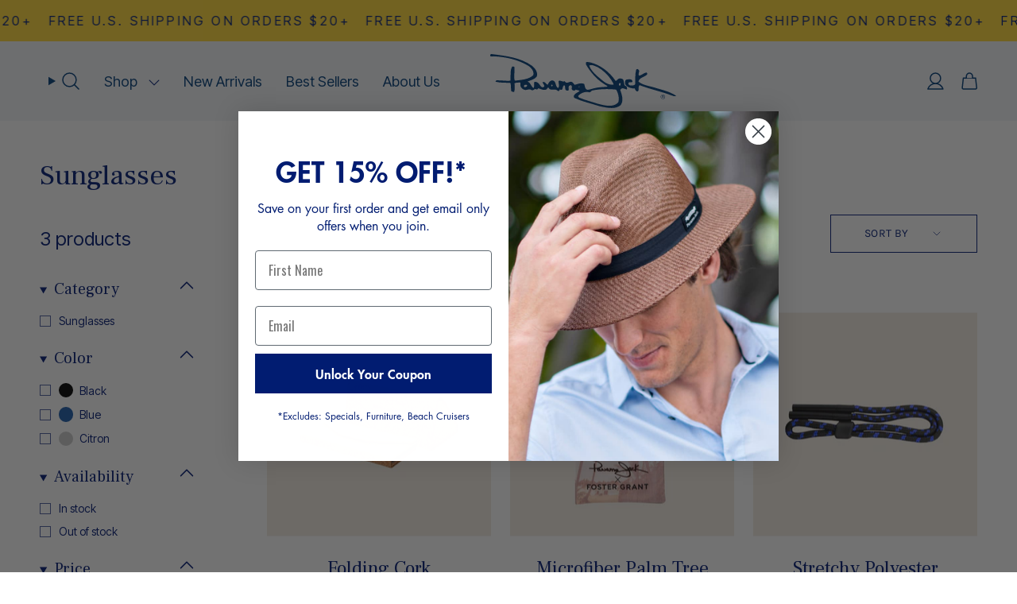

--- FILE ---
content_type: text/html; charset=utf-8
request_url: https://panamajack.com/collections/sunglasses/cases-cords
body_size: 57644
content:
<!doctype html>
<html class="no-js no-touch supports-no-cookies" lang="en">

<head><meta charset="UTF-8">
<meta http-equiv="X-UA-Compatible" content="IE=edge">
<meta name="viewport" content="width=device-width,initial-scale=1"><meta name="theme-color" content="#001b74">
<link rel="canonical" href="https://panamajack.com/collections/sunglasses/cases-cords">

<!-- ======================= Broadcast Theme V6.0.2 ========================= -->


  <link rel="icon" type="image/png" href="//panamajack.com/cdn/shop/files/ROPE_MAN_CIRCLE_NO_BANNER-RASTER-RGB-DIGITAL-150DP.png?crop=center&height=32&v=1755874526&width=32">

<link rel="preconnect" href="https://fonts.shopifycdn.com" crossorigin><link rel="preconnect" href="https://fonts.googleapis.com">
<link rel="preconnect" href="https://fonts.gstatic.com" crossorigin>
<link
  href="https://fonts.googleapis.com/css2?family=Frank+Ruhl+Libre:wght@300..900&family=Inter+Tight:ital,wght@0,100..900;1,100..900&display=swap"
  rel="stylesheet"
>
<!-- Title and description ================================================ -->


<title>
    
    Polarized Sunglasses | Aviator Sunglasses | UVA/UVB
    
 &ndash; Tagged &quot;Cases &amp; Cords&quot;
    
    
      &ndash; Panama Jack®
    
  </title>


  <meta name="description" content="Look cool &amp; stay shaded with Panama Jack® premium polarized 100% UVB/UVB protective sunglasses. Shop a variety of fun affordable styles for men, women &amp; kids.">


<meta property="og:site_name" content="Panama Jack®">
<meta property="og:url" content="https://panamajack.com/collections/sunglasses/cases-cords">
<meta property="og:title" content="Polarized Sunglasses | Aviator Sunglasses | UVA/UVB">
<meta property="og:type" content="product.group">
<meta property="og:description" content="Look cool &amp; stay shaded with Panama Jack® premium polarized 100% UVB/UVB protective sunglasses. Shop a variety of fun affordable styles for men, women &amp; kids."><meta property="og:image" content="http://panamajack.com/cdn/shop/files/Social_Sharing_08.png?v=1753199585">
  <meta property="og:image:secure_url" content="https://panamajack.com/cdn/shop/files/Social_Sharing_08.png?v=1753199585">
  <meta property="og:image:width" content="1200">
  <meta property="og:image:height" content="628"><meta name="twitter:card" content="summary_large_image">
<meta name="twitter:title" content="Polarized Sunglasses | Aviator Sunglasses | UVA/UVB">
<meta name="twitter:description" content="Look cool &amp; stay shaded with Panama Jack® premium polarized 100% UVB/UVB protective sunglasses. Shop a variety of fun affordable styles for men, women &amp; kids.">
<!-- CSS ================================================================== -->
<style data-shopify>
  @font-face {
  font-family: "Bricolage Grotesque";
  font-weight: 700;
  font-style: normal;
  font-display: swap;
  src: url("//panamajack.com/cdn/fonts/bricolage_grotesque/bricolagegrotesque_n7.de5675dd7a8e145fdc4cb2cfe67a16cb085528d0.woff2") format("woff2"),
       url("//panamajack.com/cdn/fonts/bricolage_grotesque/bricolagegrotesque_n7.d701b766b46c76aceb10c78473f491dff9b09e5e.woff") format("woff");
}

  @font-face {
  font-family: "DM Sans";
  font-weight: 400;
  font-style: normal;
  font-display: swap;
  src: url("//panamajack.com/cdn/fonts/dm_sans/dmsans_n4.ec80bd4dd7e1a334c969c265873491ae56018d72.woff2") format("woff2"),
       url("//panamajack.com/cdn/fonts/dm_sans/dmsans_n4.87bdd914d8a61247b911147ae68e754d695c58a6.woff") format("woff");
}

  @font-face {
  font-family: "DM Sans";
  font-weight: 400;
  font-style: normal;
  font-display: swap;
  src: url("//panamajack.com/cdn/fonts/dm_sans/dmsans_n4.ec80bd4dd7e1a334c969c265873491ae56018d72.woff2") format("woff2"),
       url("//panamajack.com/cdn/fonts/dm_sans/dmsans_n4.87bdd914d8a61247b911147ae68e754d695c58a6.woff") format("woff");
}

  @font-face {
  font-family: Karla;
  font-weight: 400;
  font-style: normal;
  font-display: swap;
  src: url("//panamajack.com/cdn/fonts/karla/karla_n4.40497e07df527e6a50e58fb17ef1950c72f3e32c.woff2") format("woff2"),
       url("//panamajack.com/cdn/fonts/karla/karla_n4.e9f6f9de321061073c6bfe03c28976ba8ce6ee18.woff") format("woff");
}

  @font-face {
  font-family: Karla;
  font-weight: 400;
  font-style: normal;
  font-display: swap;
  src: url("//panamajack.com/cdn/fonts/karla/karla_n4.40497e07df527e6a50e58fb17ef1950c72f3e32c.woff2") format("woff2"),
       url("//panamajack.com/cdn/fonts/karla/karla_n4.e9f6f9de321061073c6bfe03c28976ba8ce6ee18.woff") format("woff");
}


  
    @font-face {
  font-family: "DM Sans";
  font-weight: 500;
  font-style: normal;
  font-display: swap;
  src: url("//panamajack.com/cdn/fonts/dm_sans/dmsans_n5.8a0f1984c77eb7186ceb87c4da2173ff65eb012e.woff2") format("woff2"),
       url("//panamajack.com/cdn/fonts/dm_sans/dmsans_n5.9ad2e755a89e15b3d6c53259daad5fc9609888e6.woff") format("woff");
}

  

  
    @font-face {
  font-family: "DM Sans";
  font-weight: 400;
  font-style: italic;
  font-display: swap;
  src: url("//panamajack.com/cdn/fonts/dm_sans/dmsans_i4.b8fe05e69ee95d5a53155c346957d8cbf5081c1a.woff2") format("woff2"),
       url("//panamajack.com/cdn/fonts/dm_sans/dmsans_i4.403fe28ee2ea63e142575c0aa47684d65f8c23a0.woff") format("woff");
}

  

  
    @font-face {
  font-family: "DM Sans";
  font-weight: 500;
  font-style: italic;
  font-display: swap;
  src: url("//panamajack.com/cdn/fonts/dm_sans/dmsans_i5.8654104650c013677e3def7db9b31bfbaa34e59a.woff2") format("woff2"),
       url("//panamajack.com/cdn/fonts/dm_sans/dmsans_i5.a0dc844d8a75a4232f255fc600ad5a295572bed9.woff") format("woff");
}

  

  
    @font-face {
  font-family: "DM Sans";
  font-weight: 500;
  font-style: normal;
  font-display: swap;
  src: url("//panamajack.com/cdn/fonts/dm_sans/dmsans_n5.8a0f1984c77eb7186ceb87c4da2173ff65eb012e.woff2") format("woff2"),
       url("//panamajack.com/cdn/fonts/dm_sans/dmsans_n5.9ad2e755a89e15b3d6c53259daad5fc9609888e6.woff") format("woff");
}

  

  

  
    :root,
    .color-scheme-1 {--COLOR-BG-GRADIENT: #ffffff;
      --COLOR-BG: #ffffff;
      --COLOR-BG-RGB: 255, 255, 255;

      --COLOR-BG-ACCENT: #f5f2ec;
      --COLOR-BG-ACCENT-LIGHTEN: #ffffff;

      /* === Link Color ===*/

      --COLOR-LINK: #282c2e;
      --COLOR-LINK-HOVER: rgba(40, 44, 46, 0.7);
      --COLOR-LINK-OPPOSITE: #ffffff;

      --COLOR-TEXT: #ffffff;
      --COLOR-TEXT-HOVER: rgba(255, 255, 255, 0.7);
      --COLOR-TEXT-LIGHT: #ffffff;
      --COLOR-TEXT-DARK: #d9d9d9;
      --COLOR-TEXT-A5:  rgba(255, 255, 255, 0.05);
      --COLOR-TEXT-A35: rgba(255, 255, 255, 0.35);
      --COLOR-TEXT-A50: rgba(255, 255, 255, 0.5);
      --COLOR-TEXT-A80: rgba(255, 255, 255, 0.8);


      --COLOR-BORDER: rgb(209, 205, 196);
      --COLOR-BORDER-LIGHT: #e3e1dc;
      --COLOR-BORDER-DARK: #a49c8b;
      --COLOR-BORDER-HAIRLINE: #f7f7f7;

      --overlay-bg: #000000;

      /* === Bright color ===*/
      --COLOR-ACCENT: #001b74;
      --COLOR-ACCENT-HOVER: #000928;
      --COLOR-ACCENT-FADE: rgba(0, 27, 116, 0.05);
      --COLOR-ACCENT-LIGHT: #0e46ff;

      /* === Default Cart Gradient ===*/

      --FREE-SHIPPING-GRADIENT: linear-gradient(to right, var(--COLOR-ACCENT-LIGHT) 0%, var(--accent) 100%);

      /* === Buttons ===*/
      --BTN-PRIMARY-BG: #f55e00;
      --BTN-PRIMARY-TEXT: #ffffff;
      --BTN-PRIMARY-BORDER: #212121;

      
      
        --BTN-PRIMARY-BG-BRIGHTER: #dc5400;
      

      --BTN-SECONDARY-BG: rgba(0,0,0,0);
      --BTN-SECONDARY-TEXT: #ffffff;
      --BTN-SECONDARY-BORDER: #ffffff;

      
      
        --BTN-SECONDARY-BG-BRIGHTER: rgba(26, 26, 26, 0.0);
      

      
--COLOR-BG-BRIGHTER: #f2f2f2;

      --COLOR-BG-ALPHA-25: rgba(255, 255, 255, 0.25);
      --COLOR-BG-TRANSPARENT: rgba(255, 255, 255, 0);--COLOR-FOOTER-BG-HAIRLINE: #f7f7f7;

      /* Dynamic color variables */
      --accent: var(--COLOR-ACCENT);
      --accent-fade: var(--COLOR-ACCENT-FADE);
      --accent-hover: var(--COLOR-ACCENT-HOVER);
      --border: var(--COLOR-BORDER);
      --border-dark: var(--COLOR-BORDER-DARK);
      --border-light: var(--COLOR-BORDER-LIGHT);
      --border-hairline: var(--COLOR-BORDER-HAIRLINE);
      --bg: var(--COLOR-BG-GRADIENT, var(--COLOR-BG));
      --bg-accent: var(--COLOR-BG-ACCENT);
      --bg-accent-lighten: var(--COLOR-BG-ACCENT-LIGHTEN);
      --icons: var(--COLOR-TEXT);
      --link: var(--COLOR-LINK);
      --link-hover: var(--COLOR-LINK-HOVER);
      --link-opposite: var(--COLOR-LINK-OPPOSITE);
      --text: var(--COLOR-TEXT);
      --text-dark: var(--COLOR-TEXT-DARK);
      --text-light: var(--COLOR-TEXT-LIGHT);
      --text-hover: var(--COLOR-TEXT-HOVER);
      --text-a5: var(--COLOR-TEXT-A5);
      --text-a35: var(--COLOR-TEXT-A35);
      --text-a50: var(--COLOR-TEXT-A50);
      --text-a80: var(--COLOR-TEXT-A80);
    }
  
    
    .color-scheme-2 {--COLOR-BG-GRADIENT: #f2f4f8;
      --COLOR-BG: #f2f4f8;
      --COLOR-BG-RGB: 242, 244, 248;

      --COLOR-BG-ACCENT: #f5f2ec;
      --COLOR-BG-ACCENT-LIGHTEN: #ffffff;

      /* === Link Color ===*/

      --COLOR-LINK: #282c2e;
      --COLOR-LINK-HOVER: rgba(40, 44, 46, 0.7);
      --COLOR-LINK-OPPOSITE: #ffffff;

      --COLOR-TEXT: #003d78;
      --COLOR-TEXT-HOVER: rgba(0, 61, 120, 0.7);
      --COLOR-TEXT-LIGHT: #49749e;
      --COLOR-TEXT-DARK: #00162b;
      --COLOR-TEXT-A5:  rgba(0, 61, 120, 0.05);
      --COLOR-TEXT-A35: rgba(0, 61, 120, 0.35);
      --COLOR-TEXT-A50: rgba(0, 61, 120, 0.5);
      --COLOR-TEXT-A80: rgba(0, 61, 120, 0.8);


      --COLOR-BORDER: rgb(209, 208, 206);
      --COLOR-BORDER-LIGHT: #dededf;
      --COLOR-BORDER-DARK: #a09e99;
      --COLOR-BORDER-HAIRLINE: #e8ecf3;

      --overlay-bg: #644d3e;

      /* === Bright color ===*/
      --COLOR-ACCENT: #001b74;
      --COLOR-ACCENT-HOVER: #000928;
      --COLOR-ACCENT-FADE: rgba(0, 27, 116, 0.05);
      --COLOR-ACCENT-LIGHT: #0e46ff;

      /* === Default Cart Gradient ===*/

      --FREE-SHIPPING-GRADIENT: linear-gradient(to right, var(--COLOR-ACCENT-LIGHT) 0%, var(--accent) 100%);

      /* === Buttons ===*/
      --BTN-PRIMARY-BG: #212121;
      --BTN-PRIMARY-TEXT: #ffffff;
      --BTN-PRIMARY-BORDER: #212121;

      
      
        --BTN-PRIMARY-BG-BRIGHTER: #3b3b3b;
      

      --BTN-SECONDARY-BG: #ffffff;
      --BTN-SECONDARY-TEXT: #000000;
      --BTN-SECONDARY-BORDER: #ab8c52;

      
      
        --BTN-SECONDARY-BG-BRIGHTER: #f2f2f2;
      

      
--COLOR-BG-BRIGHTER: #e1e6ef;

      --COLOR-BG-ALPHA-25: rgba(242, 244, 248, 0.25);
      --COLOR-BG-TRANSPARENT: rgba(242, 244, 248, 0);--COLOR-FOOTER-BG-HAIRLINE: #e8ecf3;

      /* Dynamic color variables */
      --accent: var(--COLOR-ACCENT);
      --accent-fade: var(--COLOR-ACCENT-FADE);
      --accent-hover: var(--COLOR-ACCENT-HOVER);
      --border: var(--COLOR-BORDER);
      --border-dark: var(--COLOR-BORDER-DARK);
      --border-light: var(--COLOR-BORDER-LIGHT);
      --border-hairline: var(--COLOR-BORDER-HAIRLINE);
      --bg: var(--COLOR-BG-GRADIENT, var(--COLOR-BG));
      --bg-accent: var(--COLOR-BG-ACCENT);
      --bg-accent-lighten: var(--COLOR-BG-ACCENT-LIGHTEN);
      --icons: var(--COLOR-TEXT);
      --link: var(--COLOR-LINK);
      --link-hover: var(--COLOR-LINK-HOVER);
      --link-opposite: var(--COLOR-LINK-OPPOSITE);
      --text: var(--COLOR-TEXT);
      --text-dark: var(--COLOR-TEXT-DARK);
      --text-light: var(--COLOR-TEXT-LIGHT);
      --text-hover: var(--COLOR-TEXT-HOVER);
      --text-a5: var(--COLOR-TEXT-A5);
      --text-a35: var(--COLOR-TEXT-A35);
      --text-a50: var(--COLOR-TEXT-A50);
      --text-a80: var(--COLOR-TEXT-A80);
    }
  
    
    .color-scheme-3 {--COLOR-BG-GRADIENT: #ffffff;
      --COLOR-BG: #ffffff;
      --COLOR-BG-RGB: 255, 255, 255;

      --COLOR-BG-ACCENT: #ffffff;
      --COLOR-BG-ACCENT-LIGHTEN: #ffffff;

      /* === Link Color ===*/

      --COLOR-LINK: #282c2e;
      --COLOR-LINK-HOVER: rgba(40, 44, 46, 0.7);
      --COLOR-LINK-OPPOSITE: #ffffff;

      --COLOR-TEXT: #ffffff;
      --COLOR-TEXT-HOVER: rgba(255, 255, 255, 0.7);
      --COLOR-TEXT-LIGHT: #ffffff;
      --COLOR-TEXT-DARK: #d9d9d9;
      --COLOR-TEXT-A5:  rgba(255, 255, 255, 0.05);
      --COLOR-TEXT-A35: rgba(255, 255, 255, 0.35);
      --COLOR-TEXT-A50: rgba(255, 255, 255, 0.5);
      --COLOR-TEXT-A80: rgba(255, 255, 255, 0.8);


      --COLOR-BORDER: rgb(209, 205, 196);
      --COLOR-BORDER-LIGHT: #e3e1dc;
      --COLOR-BORDER-DARK: #a49c8b;
      --COLOR-BORDER-HAIRLINE: #f7f7f7;

      --overlay-bg: #000000;

      /* === Bright color ===*/
      --COLOR-ACCENT: #ab8c52;
      --COLOR-ACCENT-HOVER: #806430;
      --COLOR-ACCENT-FADE: rgba(171, 140, 82, 0.05);
      --COLOR-ACCENT-LIGHT: #e8d4ae;

      /* === Default Cart Gradient ===*/

      --FREE-SHIPPING-GRADIENT: linear-gradient(to right, var(--COLOR-ACCENT-LIGHT) 0%, var(--accent) 100%);

      /* === Buttons ===*/
      --BTN-PRIMARY-BG: #f55e00;
      --BTN-PRIMARY-TEXT: #ffffff;
      --BTN-PRIMARY-BORDER: #212121;

      
      
        --BTN-PRIMARY-BG-BRIGHTER: #dc5400;
      

      --BTN-SECONDARY-BG: #ab8c52;
      --BTN-SECONDARY-TEXT: #ffffff;
      --BTN-SECONDARY-BORDER: #ab8c52;

      
      
        --BTN-SECONDARY-BG-BRIGHTER: #9a7e4a;
      

      
--COLOR-BG-BRIGHTER: #f2f2f2;

      --COLOR-BG-ALPHA-25: rgba(255, 255, 255, 0.25);
      --COLOR-BG-TRANSPARENT: rgba(255, 255, 255, 0);--COLOR-FOOTER-BG-HAIRLINE: #f7f7f7;

      /* Dynamic color variables */
      --accent: var(--COLOR-ACCENT);
      --accent-fade: var(--COLOR-ACCENT-FADE);
      --accent-hover: var(--COLOR-ACCENT-HOVER);
      --border: var(--COLOR-BORDER);
      --border-dark: var(--COLOR-BORDER-DARK);
      --border-light: var(--COLOR-BORDER-LIGHT);
      --border-hairline: var(--COLOR-BORDER-HAIRLINE);
      --bg: var(--COLOR-BG-GRADIENT, var(--COLOR-BG));
      --bg-accent: var(--COLOR-BG-ACCENT);
      --bg-accent-lighten: var(--COLOR-BG-ACCENT-LIGHTEN);
      --icons: var(--COLOR-TEXT);
      --link: var(--COLOR-LINK);
      --link-hover: var(--COLOR-LINK-HOVER);
      --link-opposite: var(--COLOR-LINK-OPPOSITE);
      --text: var(--COLOR-TEXT);
      --text-dark: var(--COLOR-TEXT-DARK);
      --text-light: var(--COLOR-TEXT-LIGHT);
      --text-hover: var(--COLOR-TEXT-HOVER);
      --text-a5: var(--COLOR-TEXT-A5);
      --text-a35: var(--COLOR-TEXT-A35);
      --text-a50: var(--COLOR-TEXT-A50);
      --text-a80: var(--COLOR-TEXT-A80);
    }
  
    
    .color-scheme-4 {--COLOR-BG-GRADIENT: #ffffff;
      --COLOR-BG: #ffffff;
      --COLOR-BG-RGB: 255, 255, 255;

      --COLOR-BG-ACCENT: #ffffff;
      --COLOR-BG-ACCENT-LIGHTEN: #ffffff;

      /* === Link Color ===*/

      --COLOR-LINK: #282c2e;
      --COLOR-LINK-HOVER: rgba(40, 44, 46, 0.7);
      --COLOR-LINK-OPPOSITE: #ffffff;

      --COLOR-TEXT: #001b74;
      --COLOR-TEXT-HOVER: rgba(0, 27, 116, 0.7);
      --COLOR-TEXT-LIGHT: #4d5f9e;
      --COLOR-TEXT-DARK: #000928;
      --COLOR-TEXT-A5:  rgba(0, 27, 116, 0.05);
      --COLOR-TEXT-A35: rgba(0, 27, 116, 0.35);
      --COLOR-TEXT-A50: rgba(0, 27, 116, 0.5);
      --COLOR-TEXT-A80: rgba(0, 27, 116, 0.8);


      --COLOR-BORDER: rgba(0, 0, 0, 0.0);
      --COLOR-BORDER-LIGHT: rgba(102, 102, 102, 0.4);
      --COLOR-BORDER-DARK: rgba(0, 0, 0, 0.0);
      --COLOR-BORDER-HAIRLINE: #f7f7f7;

      --overlay-bg: #000000;

      /* === Bright color ===*/
      --COLOR-ACCENT: #001b74;
      --COLOR-ACCENT-HOVER: #000928;
      --COLOR-ACCENT-FADE: rgba(0, 27, 116, 0.05);
      --COLOR-ACCENT-LIGHT: #0e46ff;

      /* === Default Cart Gradient ===*/

      --FREE-SHIPPING-GRADIENT: linear-gradient(to right, var(--COLOR-ACCENT-LIGHT) 0%, var(--accent) 100%);

      /* === Buttons ===*/
      --BTN-PRIMARY-BG: #212121;
      --BTN-PRIMARY-TEXT: #001b74;
      --BTN-PRIMARY-BORDER: #001b74;

      
      
        --BTN-PRIMARY-BG-BRIGHTER: #3b3b3b;
      

      --BTN-SECONDARY-BG: #ab8c52;
      --BTN-SECONDARY-TEXT: #ffffff;
      --BTN-SECONDARY-BORDER: #ab8c52;

      
      
        --BTN-SECONDARY-BG-BRIGHTER: #9a7e4a;
      

      
--COLOR-BG-BRIGHTER: #f2f2f2;

      --COLOR-BG-ALPHA-25: rgba(255, 255, 255, 0.25);
      --COLOR-BG-TRANSPARENT: rgba(255, 255, 255, 0);--COLOR-FOOTER-BG-HAIRLINE: #f7f7f7;

      /* Dynamic color variables */
      --accent: var(--COLOR-ACCENT);
      --accent-fade: var(--COLOR-ACCENT-FADE);
      --accent-hover: var(--COLOR-ACCENT-HOVER);
      --border: var(--COLOR-BORDER);
      --border-dark: var(--COLOR-BORDER-DARK);
      --border-light: var(--COLOR-BORDER-LIGHT);
      --border-hairline: var(--COLOR-BORDER-HAIRLINE);
      --bg: var(--COLOR-BG-GRADIENT, var(--COLOR-BG));
      --bg-accent: var(--COLOR-BG-ACCENT);
      --bg-accent-lighten: var(--COLOR-BG-ACCENT-LIGHTEN);
      --icons: var(--COLOR-TEXT);
      --link: var(--COLOR-LINK);
      --link-hover: var(--COLOR-LINK-HOVER);
      --link-opposite: var(--COLOR-LINK-OPPOSITE);
      --text: var(--COLOR-TEXT);
      --text-dark: var(--COLOR-TEXT-DARK);
      --text-light: var(--COLOR-TEXT-LIGHT);
      --text-hover: var(--COLOR-TEXT-HOVER);
      --text-a5: var(--COLOR-TEXT-A5);
      --text-a35: var(--COLOR-TEXT-A35);
      --text-a50: var(--COLOR-TEXT-A50);
      --text-a80: var(--COLOR-TEXT-A80);
    }
  
    
    .color-scheme-5 {--COLOR-BG-GRADIENT: #ffd738;
      --COLOR-BG: #ffd738;
      --COLOR-BG-RGB: 255, 215, 56;

      --COLOR-BG-ACCENT: #f5f2ec;
      --COLOR-BG-ACCENT-LIGHTEN: #ffffff;

      /* === Link Color ===*/

      --COLOR-LINK: #282c2e;
      --COLOR-LINK-HOVER: rgba(40, 44, 46, 0.7);
      --COLOR-LINK-OPPOSITE: #ffffff;

      --COLOR-TEXT: #001b74;
      --COLOR-TEXT-HOVER: rgba(0, 27, 116, 0.7);
      --COLOR-TEXT-LIGHT: #4d5362;
      --COLOR-TEXT-DARK: #000928;
      --COLOR-TEXT-A5:  rgba(0, 27, 116, 0.05);
      --COLOR-TEXT-A35: rgba(0, 27, 116, 0.35);
      --COLOR-TEXT-A50: rgba(0, 27, 116, 0.5);
      --COLOR-TEXT-A80: rgba(0, 27, 116, 0.8);


      --COLOR-BORDER: rgb(243, 243, 243);
      --COLOR-BORDER-LIGHT: #f8e8a8;
      --COLOR-BORDER-DARK: #c0c0c0;
      --COLOR-BORDER-HAIRLINE: #ffd429;

      --overlay-bg: #000000;

      /* === Bright color ===*/
      --COLOR-ACCENT: #ffffff;
      --COLOR-ACCENT-HOVER: #d9d9d9;
      --COLOR-ACCENT-FADE: rgba(255, 255, 255, 0.05);
      --COLOR-ACCENT-LIGHT: #ffffff;

      /* === Default Cart Gradient ===*/

      --FREE-SHIPPING-GRADIENT: linear-gradient(to right, var(--COLOR-ACCENT-LIGHT) 0%, var(--accent) 100%);

      /* === Buttons ===*/
      --BTN-PRIMARY-BG: #f55e00;
      --BTN-PRIMARY-TEXT: #ffffff;
      --BTN-PRIMARY-BORDER: #212121;

      
      
        --BTN-PRIMARY-BG-BRIGHTER: #dc5400;
      

      --BTN-SECONDARY-BG: rgba(0,0,0,0);
      --BTN-SECONDARY-TEXT: #ffffff;
      --BTN-SECONDARY-BORDER: #ffffff;

      
      
        --BTN-SECONDARY-BG-BRIGHTER: rgba(26, 26, 26, 0.0);
      

      
--COLOR-BG-BRIGHTER: #ffd21f;

      --COLOR-BG-ALPHA-25: rgba(255, 215, 56, 0.25);
      --COLOR-BG-TRANSPARENT: rgba(255, 215, 56, 0);--COLOR-FOOTER-BG-HAIRLINE: #ffd429;

      /* Dynamic color variables */
      --accent: var(--COLOR-ACCENT);
      --accent-fade: var(--COLOR-ACCENT-FADE);
      --accent-hover: var(--COLOR-ACCENT-HOVER);
      --border: var(--COLOR-BORDER);
      --border-dark: var(--COLOR-BORDER-DARK);
      --border-light: var(--COLOR-BORDER-LIGHT);
      --border-hairline: var(--COLOR-BORDER-HAIRLINE);
      --bg: var(--COLOR-BG-GRADIENT, var(--COLOR-BG));
      --bg-accent: var(--COLOR-BG-ACCENT);
      --bg-accent-lighten: var(--COLOR-BG-ACCENT-LIGHTEN);
      --icons: var(--COLOR-TEXT);
      --link: var(--COLOR-LINK);
      --link-hover: var(--COLOR-LINK-HOVER);
      --link-opposite: var(--COLOR-LINK-OPPOSITE);
      --text: var(--COLOR-TEXT);
      --text-dark: var(--COLOR-TEXT-DARK);
      --text-light: var(--COLOR-TEXT-LIGHT);
      --text-hover: var(--COLOR-TEXT-HOVER);
      --text-a5: var(--COLOR-TEXT-A5);
      --text-a35: var(--COLOR-TEXT-A35);
      --text-a50: var(--COLOR-TEXT-A50);
      --text-a80: var(--COLOR-TEXT-A80);
    }
  
    
    .color-scheme-6 {--COLOR-BG-GRADIENT: #ffffff;
      --COLOR-BG: #ffffff;
      --COLOR-BG-RGB: 255, 255, 255;

      --COLOR-BG-ACCENT: #ffffff;
      --COLOR-BG-ACCENT-LIGHTEN: #ffffff;

      /* === Link Color ===*/

      --COLOR-LINK: #001b74;
      --COLOR-LINK-HOVER: rgba(0, 27, 116, 0.7);
      --COLOR-LINK-OPPOSITE: #ffffff;

      --COLOR-TEXT: #001b74;
      --COLOR-TEXT-HOVER: rgba(0, 27, 116, 0.7);
      --COLOR-TEXT-LIGHT: #4d5f9e;
      --COLOR-TEXT-DARK: #000928;
      --COLOR-TEXT-A5:  rgba(0, 27, 116, 0.05);
      --COLOR-TEXT-A35: rgba(0, 27, 116, 0.35);
      --COLOR-TEXT-A50: rgba(0, 27, 116, 0.5);
      --COLOR-TEXT-A80: rgba(0, 27, 116, 0.8);


      --COLOR-BORDER: rgba(0, 0, 0, 0.0);
      --COLOR-BORDER-LIGHT: rgba(102, 102, 102, 0.4);
      --COLOR-BORDER-DARK: rgba(0, 0, 0, 0.0);
      --COLOR-BORDER-HAIRLINE: #f7f7f7;

      --overlay-bg: #001b74;

      /* === Bright color ===*/
      --COLOR-ACCENT: #001b74;
      --COLOR-ACCENT-HOVER: #000928;
      --COLOR-ACCENT-FADE: rgba(0, 27, 116, 0.05);
      --COLOR-ACCENT-LIGHT: #0e46ff;

      /* === Default Cart Gradient ===*/

      --FREE-SHIPPING-GRADIENT: linear-gradient(to right, var(--COLOR-ACCENT-LIGHT) 0%, var(--accent) 100%);

      /* === Buttons ===*/
      --BTN-PRIMARY-BG: #f55e00;
      --BTN-PRIMARY-TEXT: #ffffff;
      --BTN-PRIMARY-BORDER: #001b74;

      
      
        --BTN-PRIMARY-BG-BRIGHTER: #dc5400;
      

      --BTN-SECONDARY-BG: #ab8c52;
      --BTN-SECONDARY-TEXT: #ffffff;
      --BTN-SECONDARY-BORDER: #ab8c52;

      
      
        --BTN-SECONDARY-BG-BRIGHTER: #9a7e4a;
      

      
--COLOR-BG-BRIGHTER: #f2f2f2;

      --COLOR-BG-ALPHA-25: rgba(255, 255, 255, 0.25);
      --COLOR-BG-TRANSPARENT: rgba(255, 255, 255, 0);--COLOR-FOOTER-BG-HAIRLINE: #f7f7f7;

      /* Dynamic color variables */
      --accent: var(--COLOR-ACCENT);
      --accent-fade: var(--COLOR-ACCENT-FADE);
      --accent-hover: var(--COLOR-ACCENT-HOVER);
      --border: var(--COLOR-BORDER);
      --border-dark: var(--COLOR-BORDER-DARK);
      --border-light: var(--COLOR-BORDER-LIGHT);
      --border-hairline: var(--COLOR-BORDER-HAIRLINE);
      --bg: var(--COLOR-BG-GRADIENT, var(--COLOR-BG));
      --bg-accent: var(--COLOR-BG-ACCENT);
      --bg-accent-lighten: var(--COLOR-BG-ACCENT-LIGHTEN);
      --icons: var(--COLOR-TEXT);
      --link: var(--COLOR-LINK);
      --link-hover: var(--COLOR-LINK-HOVER);
      --link-opposite: var(--COLOR-LINK-OPPOSITE);
      --text: var(--COLOR-TEXT);
      --text-dark: var(--COLOR-TEXT-DARK);
      --text-light: var(--COLOR-TEXT-LIGHT);
      --text-hover: var(--COLOR-TEXT-HOVER);
      --text-a5: var(--COLOR-TEXT-A5);
      --text-a35: var(--COLOR-TEXT-A35);
      --text-a50: var(--COLOR-TEXT-A50);
      --text-a80: var(--COLOR-TEXT-A80);
    }
  
    
    .color-scheme-7 {--COLOR-BG-GRADIENT: #ffffff;
      --COLOR-BG: #ffffff;
      --COLOR-BG-RGB: 255, 255, 255;

      --COLOR-BG-ACCENT: #ffffff;
      --COLOR-BG-ACCENT-LIGHTEN: #ffffff;

      /* === Link Color ===*/

      --COLOR-LINK: #282c2e;
      --COLOR-LINK-HOVER: rgba(40, 44, 46, 0.7);
      --COLOR-LINK-OPPOSITE: #ffffff;

      --COLOR-TEXT: #000000;
      --COLOR-TEXT-HOVER: rgba(0, 0, 0, 0.7);
      --COLOR-TEXT-LIGHT: #4d4d4d;
      --COLOR-TEXT-DARK: #000000;
      --COLOR-TEXT-A5:  rgba(0, 0, 0, 0.05);
      --COLOR-TEXT-A35: rgba(0, 0, 0, 0.35);
      --COLOR-TEXT-A50: rgba(0, 0, 0, 0.5);
      --COLOR-TEXT-A80: rgba(0, 0, 0, 0.8);


      --COLOR-BORDER: rgb(209, 205, 196);
      --COLOR-BORDER-LIGHT: #e3e1dc;
      --COLOR-BORDER-DARK: #a49c8b;
      --COLOR-BORDER-HAIRLINE: #f7f7f7;

      --overlay-bg: #000000;

      /* === Bright color ===*/
      --COLOR-ACCENT: #ab8c52;
      --COLOR-ACCENT-HOVER: #806430;
      --COLOR-ACCENT-FADE: rgba(171, 140, 82, 0.05);
      --COLOR-ACCENT-LIGHT: #e8d4ae;

      /* === Default Cart Gradient ===*/

      --FREE-SHIPPING-GRADIENT: linear-gradient(to right, var(--COLOR-ACCENT-LIGHT) 0%, var(--accent) 100%);

      /* === Buttons ===*/
      --BTN-PRIMARY-BG: #212121;
      --BTN-PRIMARY-TEXT: #ffffff;
      --BTN-PRIMARY-BORDER: #212121;

      
      
        --BTN-PRIMARY-BG-BRIGHTER: #3b3b3b;
      

      --BTN-SECONDARY-BG: #f55e00;
      --BTN-SECONDARY-TEXT: #ffffff;
      --BTN-SECONDARY-BORDER: #f55e00;

      
      
        --BTN-SECONDARY-BG-BRIGHTER: #dc5400;
      

      
--COLOR-BG-BRIGHTER: #f2f2f2;

      --COLOR-BG-ALPHA-25: rgba(255, 255, 255, 0.25);
      --COLOR-BG-TRANSPARENT: rgba(255, 255, 255, 0);--COLOR-FOOTER-BG-HAIRLINE: #f7f7f7;

      /* Dynamic color variables */
      --accent: var(--COLOR-ACCENT);
      --accent-fade: var(--COLOR-ACCENT-FADE);
      --accent-hover: var(--COLOR-ACCENT-HOVER);
      --border: var(--COLOR-BORDER);
      --border-dark: var(--COLOR-BORDER-DARK);
      --border-light: var(--COLOR-BORDER-LIGHT);
      --border-hairline: var(--COLOR-BORDER-HAIRLINE);
      --bg: var(--COLOR-BG-GRADIENT, var(--COLOR-BG));
      --bg-accent: var(--COLOR-BG-ACCENT);
      --bg-accent-lighten: var(--COLOR-BG-ACCENT-LIGHTEN);
      --icons: var(--COLOR-TEXT);
      --link: var(--COLOR-LINK);
      --link-hover: var(--COLOR-LINK-HOVER);
      --link-opposite: var(--COLOR-LINK-OPPOSITE);
      --text: var(--COLOR-TEXT);
      --text-dark: var(--COLOR-TEXT-DARK);
      --text-light: var(--COLOR-TEXT-LIGHT);
      --text-hover: var(--COLOR-TEXT-HOVER);
      --text-a5: var(--COLOR-TEXT-A5);
      --text-a35: var(--COLOR-TEXT-A35);
      --text-a50: var(--COLOR-TEXT-A50);
      --text-a80: var(--COLOR-TEXT-A80);
    }
  
    
    .color-scheme-8 {--COLOR-BG-GRADIENT: #eae6dd;
      --COLOR-BG: #eae6dd;
      --COLOR-BG-RGB: 234, 230, 221;

      --COLOR-BG-ACCENT: #f5f2ec;
      --COLOR-BG-ACCENT-LIGHTEN: #ffffff;

      /* === Link Color ===*/

      --COLOR-LINK: #282c2e;
      --COLOR-LINK-HOVER: rgba(40, 44, 46, 0.7);
      --COLOR-LINK-OPPOSITE: #ffffff;

      --COLOR-TEXT: #001b74;
      --COLOR-TEXT-HOVER: rgba(0, 27, 116, 0.7);
      --COLOR-TEXT-LIGHT: #465894;
      --COLOR-TEXT-DARK: #000928;
      --COLOR-TEXT-A5:  rgba(0, 27, 116, 0.05);
      --COLOR-TEXT-A35: rgba(0, 27, 116, 0.35);
      --COLOR-TEXT-A50: rgba(0, 27, 116, 0.5);
      --COLOR-TEXT-A80: rgba(0, 27, 116, 0.8);


      --COLOR-BORDER: rgb(209, 205, 196);
      --COLOR-BORDER-LIGHT: #dbd7ce;
      --COLOR-BORDER-DARK: #a49c8b;
      --COLOR-BORDER-HAIRLINE: #e4dfd4;

      --overlay-bg: #000000;

      /* === Bright color ===*/
      --COLOR-ACCENT: #ab8c52;
      --COLOR-ACCENT-HOVER: #806430;
      --COLOR-ACCENT-FADE: rgba(171, 140, 82, 0.05);
      --COLOR-ACCENT-LIGHT: #e8d4ae;

      /* === Default Cart Gradient ===*/

      --FREE-SHIPPING-GRADIENT: linear-gradient(to right, var(--COLOR-ACCENT-LIGHT) 0%, var(--accent) 100%);

      /* === Buttons ===*/
      --BTN-PRIMARY-BG: #212121;
      --BTN-PRIMARY-TEXT: #ffffff;
      --BTN-PRIMARY-BORDER: #212121;

      
      
        --BTN-PRIMARY-BG-BRIGHTER: #3b3b3b;
      

      --BTN-SECONDARY-BG: #ab8c52;
      --BTN-SECONDARY-TEXT: #ffffff;
      --BTN-SECONDARY-BORDER: #ab8c52;

      
      
        --BTN-SECONDARY-BG-BRIGHTER: #9a7e4a;
      

      
--COLOR-BG-BRIGHTER: #e0dacd;

      --COLOR-BG-ALPHA-25: rgba(234, 230, 221, 0.25);
      --COLOR-BG-TRANSPARENT: rgba(234, 230, 221, 0);--COLOR-FOOTER-BG-HAIRLINE: #e4dfd4;

      /* Dynamic color variables */
      --accent: var(--COLOR-ACCENT);
      --accent-fade: var(--COLOR-ACCENT-FADE);
      --accent-hover: var(--COLOR-ACCENT-HOVER);
      --border: var(--COLOR-BORDER);
      --border-dark: var(--COLOR-BORDER-DARK);
      --border-light: var(--COLOR-BORDER-LIGHT);
      --border-hairline: var(--COLOR-BORDER-HAIRLINE);
      --bg: var(--COLOR-BG-GRADIENT, var(--COLOR-BG));
      --bg-accent: var(--COLOR-BG-ACCENT);
      --bg-accent-lighten: var(--COLOR-BG-ACCENT-LIGHTEN);
      --icons: var(--COLOR-TEXT);
      --link: var(--COLOR-LINK);
      --link-hover: var(--COLOR-LINK-HOVER);
      --link-opposite: var(--COLOR-LINK-OPPOSITE);
      --text: var(--COLOR-TEXT);
      --text-dark: var(--COLOR-TEXT-DARK);
      --text-light: var(--COLOR-TEXT-LIGHT);
      --text-hover: var(--COLOR-TEXT-HOVER);
      --text-a5: var(--COLOR-TEXT-A5);
      --text-a35: var(--COLOR-TEXT-A35);
      --text-a50: var(--COLOR-TEXT-A50);
      --text-a80: var(--COLOR-TEXT-A80);
    }
  
    
    .color-scheme-9 {--COLOR-BG-GRADIENT: #ffffff;
      --COLOR-BG: #ffffff;
      --COLOR-BG-RGB: 255, 255, 255;

      --COLOR-BG-ACCENT: #ffffff;
      --COLOR-BG-ACCENT-LIGHTEN: #ffffff;

      /* === Link Color ===*/

      --COLOR-LINK: #001b74;
      --COLOR-LINK-HOVER: rgba(0, 27, 116, 0.7);
      --COLOR-LINK-OPPOSITE: #ffffff;

      --COLOR-TEXT: #001b74;
      --COLOR-TEXT-HOVER: rgba(0, 27, 116, 0.7);
      --COLOR-TEXT-LIGHT: #4d5f9e;
      --COLOR-TEXT-DARK: #000928;
      --COLOR-TEXT-A5:  rgba(0, 27, 116, 0.05);
      --COLOR-TEXT-A35: rgba(0, 27, 116, 0.35);
      --COLOR-TEXT-A50: rgba(0, 27, 116, 0.5);
      --COLOR-TEXT-A80: rgba(0, 27, 116, 0.8);


      --COLOR-BORDER: rgba(0, 0, 0, 0.0);
      --COLOR-BORDER-LIGHT: rgba(102, 102, 102, 0.4);
      --COLOR-BORDER-DARK: rgba(0, 0, 0, 0.0);
      --COLOR-BORDER-HAIRLINE: #f7f7f7;

      --overlay-bg: #001b74;

      /* === Bright color ===*/
      --COLOR-ACCENT: #001b74;
      --COLOR-ACCENT-HOVER: #000928;
      --COLOR-ACCENT-FADE: rgba(0, 27, 116, 0.05);
      --COLOR-ACCENT-LIGHT: #0e46ff;

      /* === Default Cart Gradient ===*/

      --FREE-SHIPPING-GRADIENT: linear-gradient(to right, var(--COLOR-ACCENT-LIGHT) 0%, var(--accent) 100%);

      /* === Buttons ===*/
      --BTN-PRIMARY-BG: #212121;
      --BTN-PRIMARY-TEXT: #ffffff;
      --BTN-PRIMARY-BORDER: #212121;

      
      
        --BTN-PRIMARY-BG-BRIGHTER: #3b3b3b;
      

      --BTN-SECONDARY-BG: #001b74;
      --BTN-SECONDARY-TEXT: #001b74;
      --BTN-SECONDARY-BORDER: #f5f2ec;

      
      
        --BTN-SECONDARY-BG-BRIGHTER: #0027a7;
      

      
--COLOR-BG-BRIGHTER: #f2f2f2;

      --COLOR-BG-ALPHA-25: rgba(255, 255, 255, 0.25);
      --COLOR-BG-TRANSPARENT: rgba(255, 255, 255, 0);--COLOR-FOOTER-BG-HAIRLINE: #f7f7f7;

      /* Dynamic color variables */
      --accent: var(--COLOR-ACCENT);
      --accent-fade: var(--COLOR-ACCENT-FADE);
      --accent-hover: var(--COLOR-ACCENT-HOVER);
      --border: var(--COLOR-BORDER);
      --border-dark: var(--COLOR-BORDER-DARK);
      --border-light: var(--COLOR-BORDER-LIGHT);
      --border-hairline: var(--COLOR-BORDER-HAIRLINE);
      --bg: var(--COLOR-BG-GRADIENT, var(--COLOR-BG));
      --bg-accent: var(--COLOR-BG-ACCENT);
      --bg-accent-lighten: var(--COLOR-BG-ACCENT-LIGHTEN);
      --icons: var(--COLOR-TEXT);
      --link: var(--COLOR-LINK);
      --link-hover: var(--COLOR-LINK-HOVER);
      --link-opposite: var(--COLOR-LINK-OPPOSITE);
      --text: var(--COLOR-TEXT);
      --text-dark: var(--COLOR-TEXT-DARK);
      --text-light: var(--COLOR-TEXT-LIGHT);
      --text-hover: var(--COLOR-TEXT-HOVER);
      --text-a5: var(--COLOR-TEXT-A5);
      --text-a35: var(--COLOR-TEXT-A35);
      --text-a50: var(--COLOR-TEXT-A50);
      --text-a80: var(--COLOR-TEXT-A80);
    }
  
    
    .color-scheme-10 {--COLOR-BG-GRADIENT: rgba(0,0,0,0);
      --COLOR-BG: rgba(0,0,0,0);
      --COLOR-BG-RGB: 0, 0, 0;

      --COLOR-BG-ACCENT: #f5f2ec;
      --COLOR-BG-ACCENT-LIGHTEN: #ffffff;

      /* === Link Color ===*/

      --COLOR-LINK: #282c2e;
      --COLOR-LINK-HOVER: rgba(40, 44, 46, 0.7);
      --COLOR-LINK-OPPOSITE: #ffffff;

      --COLOR-TEXT: #001b74;
      --COLOR-TEXT-HOVER: rgba(0, 27, 116, 0.7);
      --COLOR-TEXT-LIGHT: rgba(0, 19, 81, 0.7);
      --COLOR-TEXT-DARK: #000928;
      --COLOR-TEXT-A5:  rgba(0, 27, 116, 0.05);
      --COLOR-TEXT-A35: rgba(0, 27, 116, 0.35);
      --COLOR-TEXT-A50: rgba(0, 27, 116, 0.5);
      --COLOR-TEXT-A80: rgba(0, 27, 116, 0.8);


      --COLOR-BORDER: rgb(229, 232, 241);
      --COLOR-BORDER-LIGHT: rgba(137, 139, 145, 0.6);
      --COLOR-BORDER-DARK: #a3adcd;
      --COLOR-BORDER-HAIRLINE: rgba(0, 0, 0, 0.0);

      --overlay-bg: #000000;

      /* === Bright color ===*/
      --COLOR-ACCENT: #ab8c52;
      --COLOR-ACCENT-HOVER: #806430;
      --COLOR-ACCENT-FADE: rgba(171, 140, 82, 0.05);
      --COLOR-ACCENT-LIGHT: #e8d4ae;

      /* === Default Cart Gradient ===*/

      --FREE-SHIPPING-GRADIENT: linear-gradient(to right, var(--COLOR-ACCENT-LIGHT) 0%, var(--accent) 100%);

      /* === Buttons ===*/
      --BTN-PRIMARY-BG: #212121;
      --BTN-PRIMARY-TEXT: #ffffff;
      --BTN-PRIMARY-BORDER: #ffffff;

      
      
        --BTN-PRIMARY-BG-BRIGHTER: #3b3b3b;
      

      --BTN-SECONDARY-BG: #ab8c52;
      --BTN-SECONDARY-TEXT: #ffffff;
      --BTN-SECONDARY-BORDER: #ab8c52;

      
      
        --BTN-SECONDARY-BG-BRIGHTER: #9a7e4a;
      

      
--COLOR-BG-BRIGHTER: rgba(26, 26, 26, 0.0);

      --COLOR-BG-ALPHA-25: rgba(0, 0, 0, 0.25);
      --COLOR-BG-TRANSPARENT: rgba(0, 0, 0, 0);--COLOR-FOOTER-BG-HAIRLINE: rgba(8, 8, 8, 0.0);

      /* Dynamic color variables */
      --accent: var(--COLOR-ACCENT);
      --accent-fade: var(--COLOR-ACCENT-FADE);
      --accent-hover: var(--COLOR-ACCENT-HOVER);
      --border: var(--COLOR-BORDER);
      --border-dark: var(--COLOR-BORDER-DARK);
      --border-light: var(--COLOR-BORDER-LIGHT);
      --border-hairline: var(--COLOR-BORDER-HAIRLINE);
      --bg: var(--COLOR-BG-GRADIENT, var(--COLOR-BG));
      --bg-accent: var(--COLOR-BG-ACCENT);
      --bg-accent-lighten: var(--COLOR-BG-ACCENT-LIGHTEN);
      --icons: var(--COLOR-TEXT);
      --link: var(--COLOR-LINK);
      --link-hover: var(--COLOR-LINK-HOVER);
      --link-opposite: var(--COLOR-LINK-OPPOSITE);
      --text: var(--COLOR-TEXT);
      --text-dark: var(--COLOR-TEXT-DARK);
      --text-light: var(--COLOR-TEXT-LIGHT);
      --text-hover: var(--COLOR-TEXT-HOVER);
      --text-a5: var(--COLOR-TEXT-A5);
      --text-a35: var(--COLOR-TEXT-A35);
      --text-a50: var(--COLOR-TEXT-A50);
      --text-a80: var(--COLOR-TEXT-A80);
    }
  
    
    .color-scheme-11 {--COLOR-BG-GRADIENT: rgba(0,0,0,0);
      --COLOR-BG: rgba(0,0,0,0);
      --COLOR-BG-RGB: 0, 0, 0;

      --COLOR-BG-ACCENT: #f5f2ec;
      --COLOR-BG-ACCENT-LIGHTEN: #ffffff;

      /* === Link Color ===*/

      --COLOR-LINK: #282c2e;
      --COLOR-LINK-HOVER: rgba(40, 44, 46, 0.7);
      --COLOR-LINK-OPPOSITE: #ffffff;

      --COLOR-TEXT: #ffffff;
      --COLOR-TEXT-HOVER: rgba(255, 255, 255, 0.7);
      --COLOR-TEXT-LIGHT: rgba(179, 179, 179, 0.7);
      --COLOR-TEXT-DARK: #d9d9d9;
      --COLOR-TEXT-A5:  rgba(255, 255, 255, 0.05);
      --COLOR-TEXT-A35: rgba(255, 255, 255, 0.35);
      --COLOR-TEXT-A50: rgba(255, 255, 255, 0.5);
      --COLOR-TEXT-A80: rgba(255, 255, 255, 0.8);


      --COLOR-BORDER: rgb(209, 205, 196);
      --COLOR-BORDER-LIGHT: rgba(125, 123, 118, 0.6);
      --COLOR-BORDER-DARK: #a49c8b;
      --COLOR-BORDER-HAIRLINE: rgba(0, 0, 0, 0.0);

      --overlay-bg: #000000;

      /* === Bright color ===*/
      --COLOR-ACCENT: #ab8c52;
      --COLOR-ACCENT-HOVER: #806430;
      --COLOR-ACCENT-FADE: rgba(171, 140, 82, 0.05);
      --COLOR-ACCENT-LIGHT: #e8d4ae;

      /* === Default Cart Gradient ===*/

      --FREE-SHIPPING-GRADIENT: linear-gradient(to right, var(--COLOR-ACCENT-LIGHT) 0%, var(--accent) 100%);

      /* === Buttons ===*/
      --BTN-PRIMARY-BG: #212121;
      --BTN-PRIMARY-TEXT: #ffffff;
      --BTN-PRIMARY-BORDER: #ffffff;

      
      
        --BTN-PRIMARY-BG-BRIGHTER: #3b3b3b;
      

      --BTN-SECONDARY-BG: #ab8c52;
      --BTN-SECONDARY-TEXT: #ffffff;
      --BTN-SECONDARY-BORDER: #ab8c52;

      
      
        --BTN-SECONDARY-BG-BRIGHTER: #9a7e4a;
      

      
--COLOR-BG-BRIGHTER: rgba(26, 26, 26, 0.0);

      --COLOR-BG-ALPHA-25: rgba(0, 0, 0, 0.25);
      --COLOR-BG-TRANSPARENT: rgba(0, 0, 0, 0);--COLOR-FOOTER-BG-HAIRLINE: rgba(8, 8, 8, 0.0);

      /* Dynamic color variables */
      --accent: var(--COLOR-ACCENT);
      --accent-fade: var(--COLOR-ACCENT-FADE);
      --accent-hover: var(--COLOR-ACCENT-HOVER);
      --border: var(--COLOR-BORDER);
      --border-dark: var(--COLOR-BORDER-DARK);
      --border-light: var(--COLOR-BORDER-LIGHT);
      --border-hairline: var(--COLOR-BORDER-HAIRLINE);
      --bg: var(--COLOR-BG-GRADIENT, var(--COLOR-BG));
      --bg-accent: var(--COLOR-BG-ACCENT);
      --bg-accent-lighten: var(--COLOR-BG-ACCENT-LIGHTEN);
      --icons: var(--COLOR-TEXT);
      --link: var(--COLOR-LINK);
      --link-hover: var(--COLOR-LINK-HOVER);
      --link-opposite: var(--COLOR-LINK-OPPOSITE);
      --text: var(--COLOR-TEXT);
      --text-dark: var(--COLOR-TEXT-DARK);
      --text-light: var(--COLOR-TEXT-LIGHT);
      --text-hover: var(--COLOR-TEXT-HOVER);
      --text-a5: var(--COLOR-TEXT-A5);
      --text-a35: var(--COLOR-TEXT-A35);
      --text-a50: var(--COLOR-TEXT-A50);
      --text-a80: var(--COLOR-TEXT-A80);
    }
  

  body, .color-scheme-1, .color-scheme-2, .color-scheme-3, .color-scheme-4, .color-scheme-5, .color-scheme-6, .color-scheme-7, .color-scheme-8, .color-scheme-9, .color-scheme-10, .color-scheme-11 {
    color: var(--text);
    background: var(--bg);
  }

  :root {
    --scrollbar-width: 0px;

    /* === Product grid sale tags ===*/
    --COLOR-SALE-BG: #70d2cd;
    --COLOR-SALE-TEXT: #001b74;

    /* === Product grid badges ===*/
    --COLOR-BADGE-BG: #003d78;
    --COLOR-BADGE-TEXT: #ffffff;

    /* === Quick Add ===*/
    --COLOR-QUICK-ADD-BG: #f55e00;
    --COLOR-QUICK-ADD-TEXT: #ffffff;

    /* === Product sale color ===*/
    --COLOR-SALE: #001b74;

    /* === Helper colors for form error states ===*/
    --COLOR-ERROR: #721C24;
    --COLOR-ERROR-BG: #F8D7DA;
    --COLOR-ERROR-BORDER: #F5C6CB;

    --COLOR-SUCCESS: #56AD6A;
    --COLOR-SUCCESS-BG: rgba(86, 173, 106, 0.2);

    
      --RADIUS: 0px;
      --RADIUS-SELECT: 0px;
    

    --COLOR-HEADER-LINK: #003d78;
    --COLOR-HEADER-LINK-HOVER: rgba(0, 61, 120, 0.7);

    --COLOR-MENU-BG: #f2f4f8;
    --COLOR-SUBMENU-BG: #ffffff;
    --COLOR-SUBMENU-LINK: #003d78;
    --COLOR-SUBMENU-LINK-HOVER: rgba(0, 61, 120, 0.7);
    --COLOR-SUBMENU-TEXT-LIGHT: #4d77a1;

    
      --COLOR-MENU-TRANSPARENT: #f2f4f8;
      --COLOR-MENU-TRANSPARENT-HOVER: rgba(242, 244, 248, 0.7);
    

    --TRANSPARENT: rgba(255, 255, 255, 0);

    /* === Default overlay opacity ===*/
    --overlay-opacity: 0;
    --underlay-opacity: 1;
    --underlay-bg: rgba(0,0,0,0.4);
    --header-overlay-color: transparent;

    /* === Custom Cursor ===*/
    --ICON-ZOOM-IN: url( "//panamajack.com/cdn/shop/t/63/assets/icon-zoom-in.svg?v=182473373117644429561741449544" );
    --ICON-ZOOM-OUT: url( "//panamajack.com/cdn/shop/t/63/assets/icon-zoom-out.svg?v=101497157853986683871741449544" );

    /* === Custom Icons ===*/
    
    
      
      --ICON-ADD-BAG: url( "//panamajack.com/cdn/shop/t/63/assets/icon-add-bag.svg?v=23763382405227654651741449544" );
      --ICON-ADD-CART: url( "//panamajack.com/cdn/shop/t/63/assets/icon-add-cart.svg?v=3962293684743587821741449544" );
      --ICON-ARROW-LEFT: url( "//panamajack.com/cdn/shop/t/63/assets/icon-arrow-left.svg?v=136066145774695772731741449544" );
      --ICON-ARROW-RIGHT: url( "//panamajack.com/cdn/shop/t/63/assets/icon-arrow-right.svg?v=150928298113663093401741449544" );
      --ICON-SELECT: url("//panamajack.com/cdn/shop/t/63/assets/icon-select.svg?v=150573211567947701091741449544");
    

    --PRODUCT-GRID-ASPECT-RATIO: 110.0%;

    /* === Typography ===*/
    --FONT-HEADING-MINI: 16px;
    --FONT-HEADING-X-SMALL: 16px;
    --FONT-HEADING-SMALL: 20px;
    --FONT-HEADING-MEDIUM: 36px;
    --FONT-HEADING-LARGE: 48px;
    --FONT-HEADING-X-LARGE: 60px;

    --FONT-HEADING-MINI-MOBILE: 12px;
    --FONT-HEADING-X-SMALL-MOBILE: 16px;
    --FONT-HEADING-SMALL-MOBILE: 20px;
    --FONT-HEADING-MEDIUM-MOBILE: 24px;
    --FONT-HEADING-LARGE-MOBILE: 32px;
    --FONT-HEADING-X-LARGE-MOBILE: 45px;

    /* --FONT-STACK-BODY: "DM Sans", sans-serif; */
    --FONT-STACK-BODY: "Inter Tight", sans-serif;
    --FONT-STYLE-BODY: normal;
    --FONT-WEIGHT-BODY: 400;
    --FONT-WEIGHT-BODY-BOLD: 500;

    --LETTER-SPACING-BODY: 0.0em;

    /* --FONT-STACK-HEADING: "Bricolage Grotesque", sans-serif; */
    --FONT-STACK-HEADING: "Frank Ruhl Libre", sans-serif;
    --FONT-WEIGHT-HEADING: 700;
    --FONT-STYLE-HEADING: normal;

    --FONT-UPPERCASE-HEADING: none;
    --LETTER-SPACING-HEADING: 0.0em;

    /* --FONT-STACK-SUBHEADING: Karla, sans-serif; */
    --FONT-STACK-SUBHEADING: "Frank Ruhl Libre", sans-serif;
    --FONT-WEIGHT-SUBHEADING: 400;
    --FONT-STYLE-SUBHEADING: normal;
    --FONT-SIZE-SUBHEADING-DESKTOP: 16px;
    --FONT-SIZE-SUBHEADING-MOBILE: 16px;

    --FONT-UPPERCASE-SUBHEADING: uppercase;
    --LETTER-SPACING-SUBHEADING: 0.0em;

    /* --FONT-STACK-NAV: "DM Sans", sans-serif; */
    --FONT-STACK-NAV: "Inter Tight", sans-serif;
    --FONT-WEIGHT-NAV: 400;
    --FONT-WEIGHT-NAV-BOLD: 500;
    --FONT-STYLE-NAV: normal;
    --FONT-SIZE-NAV: 16px;


    --LETTER-SPACING-NAV: 0.0em;

    --FONT-SIZE-BASE: 16px;

    /* === Parallax ===*/
    --PARALLAX-STRENGTH-MIN: 120.0%;
    --PARALLAX-STRENGTH-MAX: 130.0%;--COLUMNS: 4;
    --COLUMNS-MEDIUM: 3;
    --COLUMNS-SMALL: 2;
    --COLUMNS-MOBILE: 1;--LAYOUT-OUTER: 50px;
      --LAYOUT-GUTTER: 48px;
      --LAYOUT-OUTER-MEDIUM: 30px;
      --LAYOUT-GUTTER-MEDIUM: 22px;
      --LAYOUT-OUTER-SMALL: 16px;
      --LAYOUT-GUTTER-SMALL: 16px;--base-animation-delay: 0ms;
    --line-height-normal: 1.375; /* Equals to line-height: normal; */--SIDEBAR-WIDTH: 288px;
      --SIDEBAR-WIDTH-MEDIUM: 258px;--DRAWER-WIDTH: 380px;--ICON-STROKE-WIDTH: 1px;

    /* === Button General ===*/
    --BTN-FONT-STACK: Karla, sans-serif;
    --BTN-FONT-WEIGHT: 400;
    --BTN-FONT-STYLE: normal;
    --BTN-FONT-SIZE: 14px;--BTN-FONT-SIZE-BODY: 0.875rem;

    --BTN-LETTER-SPACING: 0.025em;
    --BTN-UPPERCASE: uppercase;
    --BTN-TEXT-ARROW-OFFSET: -1px;

    /* === Button White ===*/
    --COLOR-TEXT-BTN-BG-WHITE: #fff;
    --COLOR-TEXT-BTN-BORDER-WHITE: #fff;
    --COLOR-TEXT-BTN-WHITE: #000;
    --COLOR-TEXT-BTN-BG-WHITE-BRIGHTER: #f2f2f2;

    /* === Button Black ===*/
    --COLOR-TEXT-BTN-BG-BLACK: #000;
    --COLOR-TEXT-BTN-BORDER-BLACK: #000;
    --COLOR-TEXT-BTN-BLACK: #fff;
    --COLOR-TEXT-BTN-BG-BLACK-BRIGHTER: #1a1a1a;

    /* === Swatch Size ===*/
    --swatch-size-filters: 1.15rem;
    --swatch-size-product: 2.2rem;
  }

  /* === Backdrop ===*/
  ::backdrop {
    --underlay-opacity: 1;
    --underlay-bg: rgba(0,0,0,0.4);
  }

  /* === Gray background on Product grid items ===*/*,
  *::before,
  *::after {
    box-sizing: inherit;
  }

  * { -webkit-font-smoothing: antialiased; }

  html {
    box-sizing: border-box;
    font-size: var(--FONT-SIZE-BASE);
  }

  html,
  body { min-height: 100%; }

  body {
    position: relative;
    min-width: 320px;
    font-size: var(--FONT-SIZE-BASE);
    text-size-adjust: 100%;
    -webkit-text-size-adjust: 100%;
  }
</style>
<link rel="preload" as="font" href="//panamajack.com/cdn/fonts/dm_sans/dmsans_n4.ec80bd4dd7e1a334c969c265873491ae56018d72.woff2" type="font/woff2" crossorigin><link rel="preload" as="font" href="//panamajack.com/cdn/fonts/bricolage_grotesque/bricolagegrotesque_n7.de5675dd7a8e145fdc4cb2cfe67a16cb085528d0.woff2" type="font/woff2" crossorigin><link rel="preload" as="font" href="//panamajack.com/cdn/fonts/dm_sans/dmsans_n4.ec80bd4dd7e1a334c969c265873491ae56018d72.woff2" type="font/woff2" crossorigin><link rel="preload" as="font" href="//panamajack.com/cdn/fonts/karla/karla_n4.40497e07df527e6a50e58fb17ef1950c72f3e32c.woff2" type="font/woff2" crossorigin><link rel="preload" as="font" href="//panamajack.com/cdn/fonts/karla/karla_n4.40497e07df527e6a50e58fb17ef1950c72f3e32c.woff2" type="font/woff2" crossorigin><link href="//panamajack.com/cdn/shop/t/63/assets/theme.css?v=87076960499482717941741449544" rel="stylesheet" type="text/css" media="all" />
<link href="//panamajack.com/cdn/shop/t/63/assets/swatches.css?v=157844926215047500451741449544" rel="stylesheet" type="text/css" media="all" />
<style data-shopify>.swatches {
    --black: #000000;--white: #fafafa;--blank: url(//panamajack.com/cdn/shop/files/blank_small.png?v=58917);--bronze: #A07636;--silver: #CECBC7;--khaki: #6b5a49;--natural: #f5eee1;--fossil: #848771;--ivory: #faf6f1;--tea: #8b684b;--putty: #c5bfad;--coco: #5b3a15;--khaki-olive: #c5bb98;--olive-khaki: #837e5b;--khaki-navy: #c6bca7;--navy-khaki: #212539;--blue-grey: #85918d;
  }</style>
<script>
    if (window.navigator.userAgent.indexOf('MSIE ') > 0 || window.navigator.userAgent.indexOf('Trident/') > 0) {
      document.documentElement.className = document.documentElement.className + ' ie';

      var scripts = document.getElementsByTagName('script')[0];
      var polyfill = document.createElement("script");
      polyfill.defer = true;
      polyfill.src = "//panamajack.com/cdn/shop/t/63/assets/ie11.js?v=144489047535103983231741449544";

      scripts.parentNode.insertBefore(polyfill, scripts);
    } else {
      document.documentElement.className = document.documentElement.className.replace('no-js', 'js');
    }

    document.documentElement.style.setProperty('--scrollbar-width', `${getScrollbarWidth()}px`);

    function getScrollbarWidth() {
      // Creating invisible container
      const outer = document.createElement('div');
      outer.style.visibility = 'hidden';
      outer.style.overflow = 'scroll'; // forcing scrollbar to appear
      outer.style.msOverflowStyle = 'scrollbar'; // needed for WinJS apps
      document.documentElement.appendChild(outer);

      // Creating inner element and placing it in the container
      const inner = document.createElement('div');
      outer.appendChild(inner);

      // Calculating difference between container's full width and the child width
      const scrollbarWidth = outer.offsetWidth - inner.offsetWidth;

      // Removing temporary elements from the DOM
      outer.parentNode.removeChild(outer);

      return scrollbarWidth;
    }

    let root = '/';
    if (root[root.length - 1] !== '/') {
      root = root + '/';
    }

    window.theme = {
      routes: {
        root: root,
        cart_url: '/cart',
        cart_add_url: '/cart/add',
        cart_change_url: '/cart/change',
        product_recommendations_url: '/recommendations/products',
        predictive_search_url: '/search/suggest',
        addresses_url: '/account/addresses'
      },
      assets: {
        photoswipe: '//panamajack.com/cdn/shop/t/63/assets/photoswipe.js?v=162613001030112971491741449544',
        rellax: '//panamajack.com/cdn/shop/t/63/assets/rellax.js?v=4664090443844197101741449544',
        smoothscroll: '//panamajack.com/cdn/shop/t/63/assets/smoothscroll.js?v=37906625415260927261741449544',
      },
      strings: {
        addToCart: "Add to cart",
        cartAcceptanceError: "You must accept our terms and conditions.",
        soldOut: "Sold Out",
        from: "From",
        preOrder: "Pre-order",
        sale: "Sale",
        subscription: "Subscription",
        unavailable: "Unavailable",
        unitPrice: "Unit price",
        unitPriceSeparator: "per",
        shippingCalcSubmitButton: "Calculate shipping",
        shippingCalcSubmitButtonDisabled: "Calculating...",
        selectValue: "Select value",
        selectColor: "Select color",
        oneColor: "color",
        otherColor: "colors",
        upsellAddToCart: "Add",
        free: "Free",
        swatchesColor: "Color, Colour",
        sku: "SKU",
      },
      settings: {
        cartType: "drawer",
        customerLoggedIn: null ? true : false,
        enableQuickAdd: true,
        enableAnimations: true,
        variantOnSale: true,
        collectionSwatchStyle: "limited",
        swatchesType: "theme",
        mobileMenuType: "new",
      },
      sliderArrows: {
        prev: '<button type="button" class="slider__button slider__button--prev" data-button-arrow data-button-prev>' + "Previous" + '</button>',
        next: '<button type="button" class="slider__button slider__button--next" data-button-arrow data-button-next>' + "Next" + '</button>',
      },
      moneyFormat: false ? "${{amount}} USD" : "${{amount}}",
      moneyWithoutCurrencyFormat: "${{amount}}",
      moneyWithCurrencyFormat: "${{amount}} USD",
      subtotal: 0,
      info: {
        name: 'broadcast'
      },
      version: '6.0.2'
    };

    let windowInnerHeight = window.innerHeight;
    document.documentElement.style.setProperty('--full-height', `${windowInnerHeight}px`);
    document.documentElement.style.setProperty('--three-quarters', `${windowInnerHeight * 0.75}px`);
    document.documentElement.style.setProperty('--two-thirds', `${windowInnerHeight * 0.66}px`);
    document.documentElement.style.setProperty('--one-half', `${windowInnerHeight * 0.5}px`);
    document.documentElement.style.setProperty('--one-third', `${windowInnerHeight * 0.33}px`);
    document.documentElement.style.setProperty('--one-fifth', `${windowInnerHeight * 0.2}px`);
</script>



<!-- Theme Javascript ============================================================== -->
<script src="//panamajack.com/cdn/shop/t/63/assets/vendor.js?v=7306322560400075171741449544" defer="defer"></script>
<script src="//panamajack.com/cdn/shop/t/63/assets/theme.js?v=48396837808572418771741449544" defer="defer"></script><!-- Shopify app scripts =========================================================== -->
<script>window.performance && window.performance.mark && window.performance.mark('shopify.content_for_header.start');</script><meta name="google-site-verification" content="JNyafYchy1XRwbRAz4e5r5isYiBkb1E8jo4dH9Y2a_0">
<meta name="facebook-domain-verification" content="rntxlp8n0qdnel2hpop5g0nwivjjsg">
<meta id="shopify-digital-wallet" name="shopify-digital-wallet" content="/8962211900/digital_wallets/dialog">
<meta name="shopify-checkout-api-token" content="a78e6316d183203b5392245eeb5803ef">
<meta id="in-context-paypal-metadata" data-shop-id="8962211900" data-venmo-supported="false" data-environment="production" data-locale="en_US" data-paypal-v4="true" data-currency="USD">
<link rel="alternate" type="application/atom+xml" title="Feed" href="/collections/sunglasses/cases-cords.atom" />
<link rel="alternate" type="application/json+oembed" href="https://panamajack.com/collections/sunglasses/cases-cords.oembed">
<script async="async" src="/checkouts/internal/preloads.js?locale=en-US"></script>
<link rel="preconnect" href="https://shop.app" crossorigin="anonymous">
<script async="async" src="https://shop.app/checkouts/internal/preloads.js?locale=en-US&shop_id=8962211900" crossorigin="anonymous"></script>
<script id="apple-pay-shop-capabilities" type="application/json">{"shopId":8962211900,"countryCode":"US","currencyCode":"USD","merchantCapabilities":["supports3DS"],"merchantId":"gid:\/\/shopify\/Shop\/8962211900","merchantName":"Panama Jack®","requiredBillingContactFields":["postalAddress","email","phone"],"requiredShippingContactFields":["postalAddress","email","phone"],"shippingType":"shipping","supportedNetworks":["visa","masterCard","amex","discover","elo","jcb"],"total":{"type":"pending","label":"Panama Jack®","amount":"1.00"},"shopifyPaymentsEnabled":true,"supportsSubscriptions":true}</script>
<script id="shopify-features" type="application/json">{"accessToken":"a78e6316d183203b5392245eeb5803ef","betas":["rich-media-storefront-analytics"],"domain":"panamajack.com","predictiveSearch":true,"shopId":8962211900,"locale":"en"}</script>
<script>var Shopify = Shopify || {};
Shopify.shop = "shop-panama-jack.myshopify.com";
Shopify.locale = "en";
Shopify.currency = {"active":"USD","rate":"1.0"};
Shopify.country = "US";
Shopify.theme = {"name":"New Theme - March 2025 (GW)","id":138140680252,"schema_name":"Broadcast","schema_version":"6.0.2","theme_store_id":null,"role":"main"};
Shopify.theme.handle = "null";
Shopify.theme.style = {"id":null,"handle":null};
Shopify.cdnHost = "panamajack.com/cdn";
Shopify.routes = Shopify.routes || {};
Shopify.routes.root = "/";</script>
<script type="module">!function(o){(o.Shopify=o.Shopify||{}).modules=!0}(window);</script>
<script>!function(o){function n(){var o=[];function n(){o.push(Array.prototype.slice.apply(arguments))}return n.q=o,n}var t=o.Shopify=o.Shopify||{};t.loadFeatures=n(),t.autoloadFeatures=n()}(window);</script>
<script>
  window.ShopifyPay = window.ShopifyPay || {};
  window.ShopifyPay.apiHost = "shop.app\/pay";
  window.ShopifyPay.redirectState = null;
</script>
<script id="shop-js-analytics" type="application/json">{"pageType":"collection"}</script>
<script defer="defer" async type="module" src="//panamajack.com/cdn/shopifycloud/shop-js/modules/v2/client.init-shop-cart-sync_BT-GjEfc.en.esm.js"></script>
<script defer="defer" async type="module" src="//panamajack.com/cdn/shopifycloud/shop-js/modules/v2/chunk.common_D58fp_Oc.esm.js"></script>
<script defer="defer" async type="module" src="//panamajack.com/cdn/shopifycloud/shop-js/modules/v2/chunk.modal_xMitdFEc.esm.js"></script>
<script type="module">
  await import("//panamajack.com/cdn/shopifycloud/shop-js/modules/v2/client.init-shop-cart-sync_BT-GjEfc.en.esm.js");
await import("//panamajack.com/cdn/shopifycloud/shop-js/modules/v2/chunk.common_D58fp_Oc.esm.js");
await import("//panamajack.com/cdn/shopifycloud/shop-js/modules/v2/chunk.modal_xMitdFEc.esm.js");

  window.Shopify.SignInWithShop?.initShopCartSync?.({"fedCMEnabled":true,"windoidEnabled":true});

</script>
<script>
  window.Shopify = window.Shopify || {};
  if (!window.Shopify.featureAssets) window.Shopify.featureAssets = {};
  window.Shopify.featureAssets['shop-js'] = {"shop-cart-sync":["modules/v2/client.shop-cart-sync_DZOKe7Ll.en.esm.js","modules/v2/chunk.common_D58fp_Oc.esm.js","modules/v2/chunk.modal_xMitdFEc.esm.js"],"init-fed-cm":["modules/v2/client.init-fed-cm_B6oLuCjv.en.esm.js","modules/v2/chunk.common_D58fp_Oc.esm.js","modules/v2/chunk.modal_xMitdFEc.esm.js"],"shop-cash-offers":["modules/v2/client.shop-cash-offers_D2sdYoxE.en.esm.js","modules/v2/chunk.common_D58fp_Oc.esm.js","modules/v2/chunk.modal_xMitdFEc.esm.js"],"shop-login-button":["modules/v2/client.shop-login-button_QeVjl5Y3.en.esm.js","modules/v2/chunk.common_D58fp_Oc.esm.js","modules/v2/chunk.modal_xMitdFEc.esm.js"],"pay-button":["modules/v2/client.pay-button_DXTOsIq6.en.esm.js","modules/v2/chunk.common_D58fp_Oc.esm.js","modules/v2/chunk.modal_xMitdFEc.esm.js"],"shop-button":["modules/v2/client.shop-button_DQZHx9pm.en.esm.js","modules/v2/chunk.common_D58fp_Oc.esm.js","modules/v2/chunk.modal_xMitdFEc.esm.js"],"avatar":["modules/v2/client.avatar_BTnouDA3.en.esm.js"],"init-windoid":["modules/v2/client.init-windoid_CR1B-cfM.en.esm.js","modules/v2/chunk.common_D58fp_Oc.esm.js","modules/v2/chunk.modal_xMitdFEc.esm.js"],"init-shop-for-new-customer-accounts":["modules/v2/client.init-shop-for-new-customer-accounts_C_vY_xzh.en.esm.js","modules/v2/client.shop-login-button_QeVjl5Y3.en.esm.js","modules/v2/chunk.common_D58fp_Oc.esm.js","modules/v2/chunk.modal_xMitdFEc.esm.js"],"init-shop-email-lookup-coordinator":["modules/v2/client.init-shop-email-lookup-coordinator_BI7n9ZSv.en.esm.js","modules/v2/chunk.common_D58fp_Oc.esm.js","modules/v2/chunk.modal_xMitdFEc.esm.js"],"init-shop-cart-sync":["modules/v2/client.init-shop-cart-sync_BT-GjEfc.en.esm.js","modules/v2/chunk.common_D58fp_Oc.esm.js","modules/v2/chunk.modal_xMitdFEc.esm.js"],"shop-toast-manager":["modules/v2/client.shop-toast-manager_DiYdP3xc.en.esm.js","modules/v2/chunk.common_D58fp_Oc.esm.js","modules/v2/chunk.modal_xMitdFEc.esm.js"],"init-customer-accounts":["modules/v2/client.init-customer-accounts_D9ZNqS-Q.en.esm.js","modules/v2/client.shop-login-button_QeVjl5Y3.en.esm.js","modules/v2/chunk.common_D58fp_Oc.esm.js","modules/v2/chunk.modal_xMitdFEc.esm.js"],"init-customer-accounts-sign-up":["modules/v2/client.init-customer-accounts-sign-up_iGw4briv.en.esm.js","modules/v2/client.shop-login-button_QeVjl5Y3.en.esm.js","modules/v2/chunk.common_D58fp_Oc.esm.js","modules/v2/chunk.modal_xMitdFEc.esm.js"],"shop-follow-button":["modules/v2/client.shop-follow-button_CqMgW2wH.en.esm.js","modules/v2/chunk.common_D58fp_Oc.esm.js","modules/v2/chunk.modal_xMitdFEc.esm.js"],"checkout-modal":["modules/v2/client.checkout-modal_xHeaAweL.en.esm.js","modules/v2/chunk.common_D58fp_Oc.esm.js","modules/v2/chunk.modal_xMitdFEc.esm.js"],"shop-login":["modules/v2/client.shop-login_D91U-Q7h.en.esm.js","modules/v2/chunk.common_D58fp_Oc.esm.js","modules/v2/chunk.modal_xMitdFEc.esm.js"],"lead-capture":["modules/v2/client.lead-capture_BJmE1dJe.en.esm.js","modules/v2/chunk.common_D58fp_Oc.esm.js","modules/v2/chunk.modal_xMitdFEc.esm.js"],"payment-terms":["modules/v2/client.payment-terms_Ci9AEqFq.en.esm.js","modules/v2/chunk.common_D58fp_Oc.esm.js","modules/v2/chunk.modal_xMitdFEc.esm.js"]};
</script>
<script>(function() {
  var isLoaded = false;
  function asyncLoad() {
    if (isLoaded) return;
    isLoaded = true;
    var urls = ["https:\/\/cdn-bundler.nice-team.net\/app\/js\/bundler.js?shop=shop-panama-jack.myshopify.com","https:\/\/js.klevu.com\/klevu-js-v1\/js\/klevuScript.js?klevuapi=klevu-158333472709811732\u0026lang=en\u0026shop=shop-panama-jack.myshopify.com","https:\/\/d23dclunsivw3h.cloudfront.net\/redirect-app.js?shop=shop-panama-jack.myshopify.com","\/\/cdn.shopify.com\/proxy\/af7ed8c75e2cc13a9f98354dc3d4bdef2893377c79337a9002b967d8e46e4bc7\/static.cdn.printful.com\/static\/js\/external\/shopify-product-customizer.js?v=0.28\u0026shop=shop-panama-jack.myshopify.com\u0026sp-cache-control=cHVibGljLCBtYXgtYWdlPTkwMA","https:\/\/cdn.nfcube.com\/instafeed-d3ef254b81bf46e796b728b23d8be42d.js?shop=shop-panama-jack.myshopify.com","https:\/\/cdn.opinew.com\/js\/opinew-active.js?shop=shop-panama-jack.myshopify.com","https:\/\/shopify-extension.getredo.com\/main.js?widget_id=i7vukb3klqq5i41\u0026shop=shop-panama-jack.myshopify.com"];
    for (var i = 0; i < urls.length; i++) {
      var s = document.createElement('script');
      s.type = 'text/javascript';
      s.async = true;
      s.src = urls[i];
      var x = document.getElementsByTagName('script')[0];
      x.parentNode.insertBefore(s, x);
    }
  };
  if(window.attachEvent) {
    window.attachEvent('onload', asyncLoad);
  } else {
    window.addEventListener('load', asyncLoad, false);
  }
})();</script>
<script id="__st">var __st={"a":8962211900,"offset":-18000,"reqid":"e298eddf-f106-493f-836f-cfee389b3f27-1769436397","pageurl":"panamajack.com\/collections\/sunglasses\/cases-cords","u":"4745a282d869","p":"collection","rtyp":"collection","rid":134438518844};</script>
<script>window.ShopifyPaypalV4VisibilityTracking = true;</script>
<script id="captcha-bootstrap">!function(){'use strict';const t='contact',e='account',n='new_comment',o=[[t,t],['blogs',n],['comments',n],[t,'customer']],c=[[e,'customer_login'],[e,'guest_login'],[e,'recover_customer_password'],[e,'create_customer']],r=t=>t.map((([t,e])=>`form[action*='/${t}']:not([data-nocaptcha='true']) input[name='form_type'][value='${e}']`)).join(','),a=t=>()=>t?[...document.querySelectorAll(t)].map((t=>t.form)):[];function s(){const t=[...o],e=r(t);return a(e)}const i='password',u='form_key',d=['recaptcha-v3-token','g-recaptcha-response','h-captcha-response',i],f=()=>{try{return window.sessionStorage}catch{return}},m='__shopify_v',_=t=>t.elements[u];function p(t,e,n=!1){try{const o=window.sessionStorage,c=JSON.parse(o.getItem(e)),{data:r}=function(t){const{data:e,action:n}=t;return t[m]||n?{data:e,action:n}:{data:t,action:n}}(c);for(const[e,n]of Object.entries(r))t.elements[e]&&(t.elements[e].value=n);n&&o.removeItem(e)}catch(o){console.error('form repopulation failed',{error:o})}}const l='form_type',E='cptcha';function T(t){t.dataset[E]=!0}const w=window,h=w.document,L='Shopify',v='ce_forms',y='captcha';let A=!1;((t,e)=>{const n=(g='f06e6c50-85a8-45c8-87d0-21a2b65856fe',I='https://cdn.shopify.com/shopifycloud/storefront-forms-hcaptcha/ce_storefront_forms_captcha_hcaptcha.v1.5.2.iife.js',D={infoText:'Protected by hCaptcha',privacyText:'Privacy',termsText:'Terms'},(t,e,n)=>{const o=w[L][v],c=o.bindForm;if(c)return c(t,g,e,D).then(n);var r;o.q.push([[t,g,e,D],n]),r=I,A||(h.body.append(Object.assign(h.createElement('script'),{id:'captcha-provider',async:!0,src:r})),A=!0)});var g,I,D;w[L]=w[L]||{},w[L][v]=w[L][v]||{},w[L][v].q=[],w[L][y]=w[L][y]||{},w[L][y].protect=function(t,e){n(t,void 0,e),T(t)},Object.freeze(w[L][y]),function(t,e,n,w,h,L){const[v,y,A,g]=function(t,e,n){const i=e?o:[],u=t?c:[],d=[...i,...u],f=r(d),m=r(i),_=r(d.filter((([t,e])=>n.includes(e))));return[a(f),a(m),a(_),s()]}(w,h,L),I=t=>{const e=t.target;return e instanceof HTMLFormElement?e:e&&e.form},D=t=>v().includes(t);t.addEventListener('submit',(t=>{const e=I(t);if(!e)return;const n=D(e)&&!e.dataset.hcaptchaBound&&!e.dataset.recaptchaBound,o=_(e),c=g().includes(e)&&(!o||!o.value);(n||c)&&t.preventDefault(),c&&!n&&(function(t){try{if(!f())return;!function(t){const e=f();if(!e)return;const n=_(t);if(!n)return;const o=n.value;o&&e.removeItem(o)}(t);const e=Array.from(Array(32),(()=>Math.random().toString(36)[2])).join('');!function(t,e){_(t)||t.append(Object.assign(document.createElement('input'),{type:'hidden',name:u})),t.elements[u].value=e}(t,e),function(t,e){const n=f();if(!n)return;const o=[...t.querySelectorAll(`input[type='${i}']`)].map((({name:t})=>t)),c=[...d,...o],r={};for(const[a,s]of new FormData(t).entries())c.includes(a)||(r[a]=s);n.setItem(e,JSON.stringify({[m]:1,action:t.action,data:r}))}(t,e)}catch(e){console.error('failed to persist form',e)}}(e),e.submit())}));const S=(t,e)=>{t&&!t.dataset[E]&&(n(t,e.some((e=>e===t))),T(t))};for(const o of['focusin','change'])t.addEventListener(o,(t=>{const e=I(t);D(e)&&S(e,y())}));const B=e.get('form_key'),M=e.get(l),P=B&&M;t.addEventListener('DOMContentLoaded',(()=>{const t=y();if(P)for(const e of t)e.elements[l].value===M&&p(e,B);[...new Set([...A(),...v().filter((t=>'true'===t.dataset.shopifyCaptcha))])].forEach((e=>S(e,t)))}))}(h,new URLSearchParams(w.location.search),n,t,e,['guest_login'])})(!0,!0)}();</script>
<script integrity="sha256-4kQ18oKyAcykRKYeNunJcIwy7WH5gtpwJnB7kiuLZ1E=" data-source-attribution="shopify.loadfeatures" defer="defer" src="//panamajack.com/cdn/shopifycloud/storefront/assets/storefront/load_feature-a0a9edcb.js" crossorigin="anonymous"></script>
<script crossorigin="anonymous" defer="defer" src="//panamajack.com/cdn/shopifycloud/storefront/assets/shopify_pay/storefront-65b4c6d7.js?v=20250812"></script>
<script data-source-attribution="shopify.dynamic_checkout.dynamic.init">var Shopify=Shopify||{};Shopify.PaymentButton=Shopify.PaymentButton||{isStorefrontPortableWallets:!0,init:function(){window.Shopify.PaymentButton.init=function(){};var t=document.createElement("script");t.src="https://panamajack.com/cdn/shopifycloud/portable-wallets/latest/portable-wallets.en.js",t.type="module",document.head.appendChild(t)}};
</script>
<script data-source-attribution="shopify.dynamic_checkout.buyer_consent">
  function portableWalletsHideBuyerConsent(e){var t=document.getElementById("shopify-buyer-consent"),n=document.getElementById("shopify-subscription-policy-button");t&&n&&(t.classList.add("hidden"),t.setAttribute("aria-hidden","true"),n.removeEventListener("click",e))}function portableWalletsShowBuyerConsent(e){var t=document.getElementById("shopify-buyer-consent"),n=document.getElementById("shopify-subscription-policy-button");t&&n&&(t.classList.remove("hidden"),t.removeAttribute("aria-hidden"),n.addEventListener("click",e))}window.Shopify?.PaymentButton&&(window.Shopify.PaymentButton.hideBuyerConsent=portableWalletsHideBuyerConsent,window.Shopify.PaymentButton.showBuyerConsent=portableWalletsShowBuyerConsent);
</script>
<script data-source-attribution="shopify.dynamic_checkout.cart.bootstrap">document.addEventListener("DOMContentLoaded",(function(){function t(){return document.querySelector("shopify-accelerated-checkout-cart, shopify-accelerated-checkout")}if(t())Shopify.PaymentButton.init();else{new MutationObserver((function(e,n){t()&&(Shopify.PaymentButton.init(),n.disconnect())})).observe(document.body,{childList:!0,subtree:!0})}}));
</script>
<script id='scb4127' type='text/javascript' async='' src='https://panamajack.com/cdn/shopifycloud/privacy-banner/storefront-banner.js'></script><link id="shopify-accelerated-checkout-styles" rel="stylesheet" media="screen" href="https://panamajack.com/cdn/shopifycloud/portable-wallets/latest/accelerated-checkout-backwards-compat.css" crossorigin="anonymous">
<style id="shopify-accelerated-checkout-cart">
        #shopify-buyer-consent {
  margin-top: 1em;
  display: inline-block;
  width: 100%;
}

#shopify-buyer-consent.hidden {
  display: none;
}

#shopify-subscription-policy-button {
  background: none;
  border: none;
  padding: 0;
  text-decoration: underline;
  font-size: inherit;
  cursor: pointer;
}

#shopify-subscription-policy-button::before {
  box-shadow: none;
}

      </style>

<script>window.performance && window.performance.mark && window.performance.mark('shopify.content_for_header.end');</script>


<!-- BEGIN app block: shopify://apps/uppromote-affiliate/blocks/core-script/64c32457-930d-4cb9-9641-e24c0d9cf1f4 --><!-- BEGIN app snippet: core-metafields-setting --><!--suppress ES6ConvertVarToLetConst -->
<script type="application/json" id="core-uppromote-settings">{"app_env":{"env":"production"}}</script>
<script type="application/json" id="core-uppromote-cart">{"note":null,"attributes":{},"original_total_price":0,"total_price":0,"total_discount":0,"total_weight":0.0,"item_count":0,"items":[],"requires_shipping":false,"currency":"USD","items_subtotal_price":0,"cart_level_discount_applications":[],"checkout_charge_amount":0}</script>
<script id="core-uppromote-quick-store-tracking-vars">
    function getDocumentContext(){const{href:a,hash:b,host:c,hostname:d,origin:e,pathname:f,port:g,protocol:h,search:i}=window.location,j=document.referrer,k=document.characterSet,l=document.title;return{location:{href:a,hash:b,host:c,hostname:d,origin:e,pathname:f,port:g,protocol:h,search:i},referrer:j||document.location.href,characterSet:k,title:l}}function getNavigatorContext(){const{language:a,cookieEnabled:b,languages:c,userAgent:d}=navigator;return{language:a,cookieEnabled:b,languages:c,userAgent:d}}function getWindowContext(){const{innerHeight:a,innerWidth:b,outerHeight:c,outerWidth:d,origin:e,screen:{height:j,width:k},screenX:f,screenY:g,scrollX:h,scrollY:i}=window;return{innerHeight:a,innerWidth:b,outerHeight:c,outerWidth:d,origin:e,screen:{screenHeight:j,screenWidth:k},screenX:f,screenY:g,scrollX:h,scrollY:i,location:getDocumentContext().location}}function getContext(){return{document:getDocumentContext(),navigator:getNavigatorContext(),window:getWindowContext()}}
    if (window.location.href.includes('?sca_ref=')) {
        localStorage.setItem('__up_lastViewedPageContext', JSON.stringify({
            context: getContext(),
            timestamp: new Date().toISOString(),
        }))
    }
</script>

<script id="core-uppromote-setting-booster">
    var UpPromoteCoreSettings = JSON.parse(document.getElementById('core-uppromote-settings').textContent)
    UpPromoteCoreSettings.currentCart = JSON.parse(document.getElementById('core-uppromote-cart')?.textContent || '{}')
    const idToClean = ['core-uppromote-settings', 'core-uppromote-cart', 'core-uppromote-setting-booster', 'core-uppromote-quick-store-tracking-vars']
    idToClean.forEach(id => {
        document.getElementById(id)?.remove()
    })
</script>
<!-- END app snippet -->


<!-- END app block --><!-- BEGIN app block: shopify://apps/opinew-reviews/blocks/global/e1d8e0dc-17ff-4e4a-8a8a-1e73c8ef8676 --><link rel="preload" href="https://cdn.opinew.com/styles/opw-icons/styles2.css" as="style" onload="this.onload=null;this.rel='stylesheet'">
<noscript><link rel="stylesheet" href="https://cdn.opinew.com/styles/opw-icons/styles2.css"></noscript>
<style id='opinew_product_plugin_css'>
    .opinew-stars-plugin-product .opinew-star-plugin-inside .stars-color, 
    .opinew-stars-plugin-product .stars-color, 
    .stars-color {
        color:#ffc617 !important;
    }
    .opinew-stars-plugin-link {
        cursor: pointer;
    }
    .opinew-no-reviews-stars-plugin:hover {
        color: #C45500;
    }
    
    :root {
        --opw-review-star-full: var(--opw-nocin-star-full,"\e907");
        --opw-review-star-half: var(--opw-nocin-star-half,"\e906");
        --opw-review-star-empty': var(--opw-nocin-star, "\e908");
    }
    
    .opw-nocin-star-full:after {
        content:var(--opw-review-star-full, "\e907")
    }
    .opw-nocin-star-half:after {
        content:var(--opw-review-star-half, "\e906")
    }
    .opw-nocin-star-empty:after {
        content:var(--opw-review-star-empty, "\e908")
    }
    
    
    .opw-widget-wrapper-default {
        max-width: 1200px;
        margin: 0 auto;
    }
    
            #opinew-stars-plugin-product {
                text-align:left;
            }
            
            .opinew-stars-plugin-product-list {
                text-align:left;
            }
            
        .opinew-list-stars-disable {
            display:none;
        }
        .opinew-product-page-stars-disable {
            display:none;
        }
        
            .all-reviews-badge{
                display:none;
            }
        
            .no-reviews-hide-widget{
                display: none;
               } .opinew-star-plugin-inside i.opw-noci:empty,.opinew-star-plugin-inside i.opw-nocin:empty{display:inherit!important}#opinew_all_reviews_plugin_app:empty,#opinew_badge_plugin_app:empty,#opinew_carousel_plugin_app:empty,#opinew_product_floating_widget:empty,#opinew_product_plugin_app:empty,#opinew_review_request_app:empty,.opinew-all-reviews-plugin-dynamic:empty,.opinew-badge-plugin-dynamic:empty,.opinew-carousel-plugin-dynamic:empty,.opinew-product-plugin-dynamic:empty,.opinew-review-request-dynamic:empty,.opw-dynamic-stars-collection:empty,.opw-dynamic-stars:empty{display:block!important} span.opinew-no-reviews-stars-plugin b {
    font-weight: 100;
} </style>
<meta id='opinew_config_container' data-opwconfig='{&quot;server_url&quot;: &quot;https://api.opinew.com&quot;, &quot;shop&quot;: {&quot;id&quot;: 133978, &quot;name&quot;: &quot;Panama Jack&quot;, &quot;public_api_key&quot;: &quot;Z194BIF0UW4GUBYXA4MQ&quot;, &quot;logo_url&quot;: null}, &quot;permissions&quot;: {&quot;no_branding&quot;: true, &quot;up_to3_photos&quot;: false, &quot;up_to5_photos&quot;: true, &quot;q_and_a&quot;: true, &quot;video_reviews&quot;: false, &quot;optimised_images&quot;: true, &quot;link_shops_single&quot;: false, &quot;link_shops_double&quot;: false, &quot;link_shops_unlimited&quot;: false, &quot;bazaarvoice_integration&quot;: false}, &quot;review_publishing&quot;: &quot;email&quot;, &quot;badge_shop_reviews_link&quot;: &quot;https://api.opinew.com/shop-reviews/133978&quot;, &quot;stars_color_product_and_collections&quot;: &quot;#ffc617&quot;, &quot;theme_transparent_color&quot;: &quot;initial&quot;, &quot;navbar_color&quot;: &quot;#001c71ff&quot;, &quot;questions_and_answers_active&quot;: true, &quot;number_reviews_per_page&quot;: 4, &quot;show_customer_images_section&quot;: true, &quot;display_stars_if_no_reviews&quot;: false, &quot;stars_alignment_product_page&quot;: &quot;left&quot;, &quot;stars_alignment_product_page_mobile&quot;: &quot;center&quot;, &quot;stars_alignment_collections&quot;: &quot;left&quot;, &quot;stars_alignment_collections_mobile&quot;: &quot;center&quot;, &quot;badge_stars_color&quot;: &quot;#ffc617&quot;, &quot;badge_border_color&quot;: &quot;#dae1e7&quot;, &quot;badge_background_color&quot;: &quot;#ffffff&quot;, &quot;badge_text_color&quot;: &quot;#001c71ff&quot;, &quot;badge_secondary_text_color&quot;: &quot;#606f7b&quot;, &quot;carousel_theme_style&quot;: &quot;card&quot;, &quot;carousel_stars_color&quot;: &quot;#ffc617&quot;, &quot;carousel_border_color&quot;: &quot;#c5c5c5&quot;, &quot;carousel_background_color&quot;: &quot;#ffffff&quot;, &quot;carousel_controls_color&quot;: &quot;#5a5a5a&quot;, &quot;carousel_verified_badge_color&quot;: &quot;#001c71ff&quot;, &quot;carousel_text_color&quot;: &quot;#001c71ff&quot;, &quot;carousel_secondary_text_color&quot;: &quot;#606f7b&quot;, &quot;carousel_product_name_color&quot;: &quot;#3d4852&quot;, &quot;carousel_widget_show_dates&quot;: true, &quot;carousel_border_active&quot;: false, &quot;carousel_auto_scroll&quot;: false, &quot;carousel_show_product_name&quot;: true, &quot;carousel_featured_reviews&quot;: [{&quot;id&quot;: 12755493, &quot;body&quot;: &quot;I&#x27;ve been using Panama Jack products since the 1980&#x27;s and have never been disappointed. The lotions have a very light scent and aren&#x27;t sticky at all.&quot;, &quot;star_rating&quot;: 5, &quot;verified_review&quot;: true, &quot;by_shop_owner&quot;: false, &quot;created_ts&quot;: &quot;2020-07-10 00:12:29+00:00&quot;, &quot;user_name&quot;: &quot;kristi k.&quot;, &quot;score&quot;: 0, &quot;product_url&quot;: &quot;https://shop-panama-jack.myshopify.com/products/sunscreen-suntan-lotion-spf-15-5115&quot;, &quot;product_name&quot;: &quot;Sunscreen Lotion SPF 15&quot;}, {&quot;id&quot;: 12753296, &quot;body&quot;: &quot;Hat came packed well and it&#x27;s absolutely perfect!!! So impressed with the packing, quality. I&#x27;m happy to have made this choice. Thank you!!! Highly recommend.&quot;, &quot;star_rating&quot;: 5, &quot;verified_review&quot;: true, &quot;by_shop_owner&quot;: false, &quot;created_ts&quot;: &quot;2022-05-19 00:14:04+00:00&quot;, &quot;user_name&quot;: &quot;Laura S.&quot;, &quot;score&quot;: 0, &quot;product_url&quot;: &quot;https://shop-panama-jack.myshopify.com/products/multi-color-palm-underbrim-lifeguard-sun-hat-hpjl742&quot;, &quot;product_name&quot;: &quot;Multi-Color Palm Underbrim Lifeguard Sun Hat&quot;}, {&quot;id&quot;: 13843338, &quot;body&quot;: &quot;The ultimate, best hat... EVER! It&#x27;s light-weight, provides great shade, and very breathable. It&#x27;s the perfect hat. &quot;, &quot;star_rating&quot;: 5, &quot;verified_review&quot;: true, &quot;by_shop_owner&quot;: false, &quot;created_ts&quot;: &quot;2022-09-16 01:03:07.289677+00:00&quot;, &quot;user_name&quot;: &quot;Joshua B.&quot;, &quot;score&quot;: 10, &quot;product_url&quot;: &quot;https://shop-panama-jack.myshopify.com/products/seven-seas-safari-hat-hpj11&quot;, &quot;product_name&quot;: &quot;Seven Seas Safari Hat&quot;}, {&quot;id&quot;: 12753386, &quot;body&quot;: &quot;LOVE this lotion! Great for sunburns or as an everyday moisturizer.&quot;, &quot;star_rating&quot;: 5, &quot;verified_review&quot;: false, &quot;by_shop_owner&quot;: false, &quot;created_ts&quot;: &quot;2020-07-22 00:38:22+00:00&quot;, &quot;user_name&quot;: &quot;Brandy&quot;, &quot;score&quot;: 0, &quot;product_url&quot;: &quot;https://shop-panama-jack.myshopify.com/products/aloe-moisturizer-lotion-after-sun-skin-care-3106&quot;, &quot;product_name&quot;: &quot;Aloe Moisturizer Lotion&quot;}, {&quot;id&quot;: 12756220, &quot;body&quot;: &quot;Hat came well packed. This is my second Panama Jack hat. The quality for the price can&#x27;t be beat. My next hat purchase will definitely be a Panama Jack.&quot;, &quot;star_rating&quot;: 5, &quot;verified_review&quot;: true, &quot;by_shop_owner&quot;: false, &quot;created_ts&quot;: &quot;2022-05-25 00:35:01+00:00&quot;, &quot;user_name&quot;: &quot;Reid J.&quot;, &quot;score&quot;: 0, &quot;product_url&quot;: &quot;https://shop-panama-jack.myshopify.com/products/ribbon-toyo-safari-hat-hpj84&quot;, &quot;product_name&quot;: &quot;Ribbon Toyo Safari Hat&quot;}, {&quot;id&quot;: 13976580, &quot;body&quot;: &quot;I love these sun glasses.  They wrap around keeping the intense Arizona sun out of my eyes.  I will continue to buy!  Speedy shipping, too.  Definitely a 5 out of 5 rating for both the product and the speed!  &quot;, &quot;star_rating&quot;: 5, &quot;verified_review&quot;: true, &quot;by_shop_owner&quot;: false, &quot;created_ts&quot;: &quot;2022-09-25 22:53:14.052158+00:00&quot;, &quot;user_name&quot;: &quot;PAMELA H.&quot;, &quot;score&quot;: 10, &quot;product_url&quot;: &quot;https://shop-panama-jack.myshopify.com/products/polarized-red-mirror-wrap-sunglasses-10261456&quot;, &quot;product_name&quot;: &quot;Polarized Red Mirror Wrap Sunglasses&quot;}, {&quot;id&quot;: 12756628, &quot;body&quot;: &quot;Smells good, goes on smooth, keeps me and the living creatures of the Earth safe.&quot;, &quot;star_rating&quot;: 5, &quot;verified_review&quot;: true, &quot;by_shop_owner&quot;: false, &quot;created_ts&quot;: &quot;2021-08-16 00:26:12+00:00&quot;, &quot;user_name&quot;: &quot;Nobie&quot;, &quot;score&quot;: 0, &quot;product_url&quot;: &quot;https://shop-panama-jack.myshopify.com/products/sunscreen-suntan-lotion-spf-8-5108&quot;, &quot;product_name&quot;: &quot;Sunscreen Lotion SPF 8&quot;}, {&quot;id&quot;: 12757856, &quot;body&quot;: &quot;The PERFECT hat! Can\u2019t say enough, it\u2019s the best hat I\u2019ve had for golf and fishing. Also it\u2019s able to be worn in a dressier manner.&quot;, &quot;star_rating&quot;: 5, &quot;verified_review&quot;: true, &quot;by_shop_owner&quot;: false, &quot;created_ts&quot;: &quot;2021-03-18 00:18:48+00:00&quot;, &quot;user_name&quot;: &quot;Darryl t.&quot;, &quot;score&quot;: 0, &quot;product_url&quot;: &quot;https://shop-panama-jack.myshopify.com/products/original-canvas-safari-hat-hpj39nc&quot;, &quot;product_name&quot;: &quot;Original Canvas Safari Hat&quot;}, {&quot;id&quot;: 14016752, &quot;body&quot;: &quot;Perfect fit. Great quality. Light weight for the heat. My husband loves it. Great purchase and received quickly.&quot;, &quot;star_rating&quot;: 5, &quot;verified_review&quot;: true, &quot;by_shop_owner&quot;: false, &quot;created_ts&quot;: &quot;2022-09-30 14:37:20.393242+00:00&quot;, &quot;user_name&quot;: &quot;Gisele M.&quot;, &quot;score&quot;: 10, &quot;product_url&quot;: &quot;https://shop-panama-jack.myshopify.com/products/seven-seas-safari-hat-hpj11&quot;, &quot;product_name&quot;: &quot;Seven Seas Safari Hat&quot;}, {&quot;id&quot;: 13944143, &quot;body&quot;: &quot;I&#x27;ve tried many a hat to handle the hiking and outdoor duties. Tilly hats are great but are $100+. Many hats are super floppy.  Many don&#x27;t breathe. This one is perfect.  It&#x27;s affordable and well made. The brim is stiff, just the right size. The crown actually breathes well.  It&#x27;s light and comfortable on your head. What more can I say?  I wear a 7 3/8 in a baseball cap and the XL is right for me. &quot;, &quot;star_rating&quot;: 5, &quot;verified_review&quot;: true, &quot;by_shop_owner&quot;: false, &quot;created_ts&quot;: &quot;2022-06-01 16:30:02+00:00&quot;, &quot;user_name&quot;: &quot;Joshua H.&quot;, &quot;score&quot;: 0, &quot;product_url&quot;: &quot;https://shop-panama-jack.myshopify.com/products/mesh-safari-hat-hpj39&quot;, &quot;product_name&quot;: &quot;Original Mesh Safari Hat&quot;}, {&quot;id&quot;: 12756588, &quot;body&quot;: &quot;This sunscreen smells like summer and goes on like a dream. Rubs into your skin like lotion, and keeps me from getting sunburnt. I love this brand.&quot;, &quot;star_rating&quot;: 5, &quot;verified_review&quot;: true, &quot;by_shop_owner&quot;: false, &quot;created_ts&quot;: &quot;2021-06-05 00:51:22+00:00&quot;, &quot;user_name&quot;: &quot;Caroline G.&quot;, &quot;score&quot;: 0, &quot;product_url&quot;: &quot;https://shop-panama-jack.myshopify.com/products/sunscreen-suntan-lotion-spf-50-5150&quot;, &quot;product_name&quot;: &quot;Sunscreen Lotion SPF 50&quot;}, {&quot;id&quot;: 12757845, &quot;body&quot;: &quot;This is the first Panama Jack hat I have owned but definitely won&#x27;t be my last. It fits well and looks great. I have worn it in windy conditions and it stays in place.&quot;, &quot;star_rating&quot;: 5, &quot;verified_review&quot;: true, &quot;by_shop_owner&quot;: false, &quot;created_ts&quot;: &quot;2021-05-16 00:59:35+00:00&quot;, &quot;user_name&quot;: &quot;Susan&quot;, &quot;score&quot;: 0, &quot;product_url&quot;: &quot;https://shop-panama-jack.myshopify.com/products/original-canvas-safari-hat-hpj39nc&quot;, &quot;product_name&quot;: &quot;Original Canvas Safari Hat&quot;}, {&quot;id&quot;: 12757857, &quot;body&quot;: &quot;This hat looks great and holds it&#x27;s shape for a long long time. I have purchased this exact same hat several times over the last 20 years because it fits great looks great and lasts a long time!!&quot;, &quot;star_rating&quot;: 5, &quot;verified_review&quot;: true, &quot;by_shop_owner&quot;: false, &quot;created_ts&quot;: &quot;2021-03-15 00:57:14+00:00&quot;, &quot;user_name&quot;: &quot;Stuart H.&quot;, &quot;score&quot;: 0, &quot;product_url&quot;: &quot;https://shop-panama-jack.myshopify.com/products/original-canvas-safari-hat-hpj39nc&quot;, &quot;product_name&quot;: &quot;Original Canvas Safari Hat&quot;}, {&quot;id&quot;: 14010987, &quot;body&quot;: &quot;Great hat for golf. Prompt shipping and great quality.&quot;, &quot;star_rating&quot;: 5, &quot;verified_review&quot;: true, &quot;by_shop_owner&quot;: false, &quot;created_ts&quot;: &quot;2022-09-29 15:58:00.878631+00:00&quot;, &quot;user_name&quot;: &quot;kathleen h.&quot;, &quot;score&quot;: 10, &quot;product_url&quot;: &quot;https://shop-panama-jack.myshopify.com/products/nylon-mesh-safari-hat-hpj180&quot;, &quot;product_name&quot;: &quot;Nylon Mesh Safari Hat&quot;}, {&quot;id&quot;: 12756633, &quot;body&quot;: &quot;Great sunscreen, reef safe and easy to rub into your skin. Great smell&quot;, &quot;star_rating&quot;: 5, &quot;verified_review&quot;: true, &quot;by_shop_owner&quot;: false, &quot;created_ts&quot;: &quot;2021-05-22 00:30:16+00:00&quot;, &quot;user_name&quot;: &quot;Rena M.&quot;, &quot;score&quot;: 0, &quot;product_url&quot;: &quot;https://shop-panama-jack.myshopify.com/products/sunscreen-suntan-lotion-spf-8-5108&quot;, &quot;product_name&quot;: &quot;Sunscreen Lotion SPF 8&quot;}, {&quot;id&quot;: 12754205, &quot;body&quot;: &quot;I\u2019ve tried 20+ different brands and this by far is my favorite. There is no aftertaste, no medicinal smell or taste, and the texture is very smooth and moisturizing. Love the flavors too!&quot;, &quot;star_rating&quot;: 5, &quot;verified_review&quot;: true, &quot;by_shop_owner&quot;: false, &quot;created_ts&quot;: &quot;2021-12-01 00:07:07+00:00&quot;, &quot;user_name&quot;: &quot;Veronica T.&quot;, &quot;score&quot;: 0, &quot;product_url&quot;: &quot;https://shop-panama-jack.myshopify.com/products/flavor-pack-lip-balm-spf-45-602-1dr-1ma-1tr-1va&quot;, &quot;product_name&quot;: &quot;Flavor Pack Lip Balm SPF 45&quot;}], &quot;display_widget_if_no_reviews&quot;: false, &quot;show_country_and_foreign_reviews&quot;: false, &quot;show_full_customer_names&quot;: false, &quot;custom_header_url&quot;: null, &quot;custom_card_url&quot;: null, &quot;custom_gallery_url&quot;: null, &quot;default_sorting&quot;: &quot;smart&quot;, &quot;enable_widget_review_search&quot;: false, &quot;center_stars_mobile&quot;: false, &quot;center_stars_mobile_breakpoint&quot;: &quot;500px&quot;, &quot;ab_test_active&quot;: false, &quot;request_form_stars_color&quot;: &quot;#ffc617&quot;, &quot;request_form_image_url&quot;: &quot;https://opinew.imgix.net/https%3A%2F%2Fcdn.opinew.com%2Femail-template-images%2F133978%2F4IJJJC3TG4.png?fit=max&amp;h=450&amp;orient=0&amp;s=97828587ed6078e69542498cc67a59a6&quot;, &quot;request_form_custom_css&quot;: null, &quot;request_form_show_ratings&quot;: null, &quot;request_form_display_shop_logo&quot;: null, &quot;request_form_display_product_image&quot;: null, &quot;request_form_progress_type&quot;: null, &quot;request_star_rating_icon&quot;: &quot;star&quot;, &quot;request_form_btn_color&quot;: &quot;#2f70ee&quot;, &quot;request_form_progress_bar_color&quot;: &quot;#2f70ee&quot;, &quot;request_form_background_color&quot;: &quot;#DCEBFC&quot;, &quot;request_form_card_background&quot;: &quot;#FFFFFF&quot;, &quot;can_display_photos&quot;: true, &quot;special_pagination&quot;: true, &quot;hide_review_count_widget&quot;: true, &quot;background_color&quot;: &quot;#ffffff00&quot;, &quot;buttons_color&quot;: &quot;#ffc617&quot;, &quot;display_floating_widget&quot;: false, &quot;display_review_source&quot;: false, &quot;floating_widget_button_background_color&quot;: &quot;#000000&quot;, &quot;floating_widget_button_text_color&quot;: &quot;#ffffff&quot;, &quot;floating_widget_button_position&quot;: &quot;left&quot;, &quot;navbar_text_color&quot;: &quot;#001c71ff&quot;, &quot;number_review_columns&quot;: 1, &quot;pagination_color&quot;: &quot;#001c71ff&quot;, &quot;preferred_date_format&quot;: &quot;MM/dd/yyyy&quot;, &quot;preferred_language&quot;: &quot;en&quot;, &quot;review_image_max_height&quot;: &quot;450px&quot;, &quot;reviews_card_border_active&quot;: false, &quot;reviews_card_border_color&quot;: &quot;#c5c5c5&quot;, &quot;secondary_text_color&quot;: &quot;#606f7b&quot;, &quot;show_large_review_image&quot;: false, &quot;show_review_images&quot;: true, &quot;show_star_bars&quot;: false, &quot;star_bars_width&quot;: &quot;300px&quot;, &quot;star_bars_width_auto&quot;: true, &quot;stars_color&quot;: &quot;#ffc617&quot;, &quot;text_color&quot;: &quot;#001c71ff&quot;, &quot;verified_badge_color&quot;: &quot;#001c71ff&quot;, &quot;widget_show_dates&quot;: false, &quot;widget_theme_style&quot;: &quot;flat&quot;, &quot;widget_top_section_style&quot;: &quot;carousel&quot;, &quot;new_widget_version&quot;: true, &quot;shop_widgets_updated&quot;: true, &quot;display_verified_badge&quot;: true, &quot;filter_sort_by_button_color&quot;: &quot;#001c71ff&quot;, &quot;pagination_arrows_button_color&quot;: &quot;#aeaeae&quot;, &quot;review_card_border_radius&quot;: &quot;1px&quot;, &quot;review_source_label_color&quot;: &quot;#001c71ff&quot;, &quot;reviews_number_color&quot;: &quot;#000000&quot;, &quot;search_icon_color&quot;: &quot;#232323&quot;, &quot;search_placeholder_color&quot;: &quot;#000000&quot;, &quot;write_review_button_color&quot;: &quot;#001c71ff&quot;, &quot;write_review_button_text_color&quot;: &quot;#ffffff&quot;, &quot;fonts&quot;: {&quot;reviews_card_main_font_size&quot;: &quot;1rem&quot;, &quot;reviews_card_secondary_font_size&quot;: &quot;1.25rem&quot;, &quot;form_headings_font_size&quot;: &quot;0.875rem&quot;, &quot;form_input_font_size&quot;: &quot;1.125rem&quot;, &quot;paginator_font_size&quot;: &quot;1.125rem&quot;, &quot;badge_average_score&quot;: &quot;2rem&quot;, &quot;badge_primary&quot;: &quot;1.25rem&quot;, &quot;badge_secondary&quot;: &quot;1rem&quot;, &quot;carousel_primary&quot;: &quot;1rem&quot;, &quot;carousel_secondary&quot;: &quot;1rem&quot;, &quot;star_summary_overall_score_font_size&quot;: &quot;2.75rem&quot;, &quot;star_summary_progress_bars_font_size&quot;: &quot;0.875rem&quot;, &quot;filters_font_size&quot;: &quot;1rem&quot;, &quot;form_post_font_size&quot;: &quot;2.25rem&quot;, &quot;navbar_buttons_font_size&quot;: &quot;1.125rem&quot;, &quot;navbar_reviews_title_font_size&quot;: &quot;1rem&quot;, &quot;qna_title_font_size&quot;: &quot;1.5rem&quot;, &quot;star_summary_reviewsnum_font_size&quot;: &quot;1.5rem&quot;}}' >
<script> 
  var OPW_PUBLIC_KEY = "Z194BIF0UW4GUBYXA4MQ";
  var OPW_API_ENDPOINT = "https://api.opinew.com";
  var OPW_CHECKER_ENDPOINT = "https://shop-status.opinew.cloud";
  var OPW_BACKEND_VERSION = "26.4.1-0-gccc60e2fb";
</script>
<script src="https://cdn.opinew.com/shop-widgets/static/js/index.6cc1ea19.js" defer></script>



<!-- END app block --><!-- BEGIN app block: shopify://apps/pagefly-page-builder/blocks/app-embed/83e179f7-59a0-4589-8c66-c0dddf959200 -->

<!-- BEGIN app snippet: pagefly-cro-ab-testing-main -->







<script>
  ;(function () {
    const url = new URL(window.location)
    const viewParam = url.searchParams.get('view')
    if (viewParam && viewParam.includes('variant-pf-')) {
      url.searchParams.set('pf_v', viewParam)
      url.searchParams.delete('view')
      window.history.replaceState({}, '', url)
    }
  })()
</script>



<script type='module'>
  
  window.PAGEFLY_CRO = window.PAGEFLY_CRO || {}

  window.PAGEFLY_CRO['data_debug'] = {
    original_template_suffix: "all_collections",
    allow_ab_test: false,
    ab_test_start_time: 0,
    ab_test_end_time: 0,
    today_date_time: 1769436398000,
  }
  window.PAGEFLY_CRO['GA4'] = { enabled: true}
</script>

<!-- END app snippet -->








  <script src='https://cdn.shopify.com/extensions/019bf883-1122-7445-9dca-5d60e681c2c8/pagefly-page-builder-216/assets/pagefly-helper.js' defer='defer'></script>

  <script src='https://cdn.shopify.com/extensions/019bf883-1122-7445-9dca-5d60e681c2c8/pagefly-page-builder-216/assets/pagefly-general-helper.js' defer='defer'></script>

  <script src='https://cdn.shopify.com/extensions/019bf883-1122-7445-9dca-5d60e681c2c8/pagefly-page-builder-216/assets/pagefly-snap-slider.js' defer='defer'></script>

  <script src='https://cdn.shopify.com/extensions/019bf883-1122-7445-9dca-5d60e681c2c8/pagefly-page-builder-216/assets/pagefly-slideshow-v3.js' defer='defer'></script>

  <script src='https://cdn.shopify.com/extensions/019bf883-1122-7445-9dca-5d60e681c2c8/pagefly-page-builder-216/assets/pagefly-slideshow-v4.js' defer='defer'></script>

  <script src='https://cdn.shopify.com/extensions/019bf883-1122-7445-9dca-5d60e681c2c8/pagefly-page-builder-216/assets/pagefly-glider.js' defer='defer'></script>

  <script src='https://cdn.shopify.com/extensions/019bf883-1122-7445-9dca-5d60e681c2c8/pagefly-page-builder-216/assets/pagefly-slideshow-v1-v2.js' defer='defer'></script>

  <script src='https://cdn.shopify.com/extensions/019bf883-1122-7445-9dca-5d60e681c2c8/pagefly-page-builder-216/assets/pagefly-product-media.js' defer='defer'></script>

  <script src='https://cdn.shopify.com/extensions/019bf883-1122-7445-9dca-5d60e681c2c8/pagefly-page-builder-216/assets/pagefly-product.js' defer='defer'></script>


<script id='pagefly-helper-data' type='application/json'>
  {
    "page_optimization": {
      "assets_prefetching": false
    },
    "elements_asset_mapper": {
      "Accordion": "https://cdn.shopify.com/extensions/019bf883-1122-7445-9dca-5d60e681c2c8/pagefly-page-builder-216/assets/pagefly-accordion.js",
      "Accordion3": "https://cdn.shopify.com/extensions/019bf883-1122-7445-9dca-5d60e681c2c8/pagefly-page-builder-216/assets/pagefly-accordion3.js",
      "CountDown": "https://cdn.shopify.com/extensions/019bf883-1122-7445-9dca-5d60e681c2c8/pagefly-page-builder-216/assets/pagefly-countdown.js",
      "GMap1": "https://cdn.shopify.com/extensions/019bf883-1122-7445-9dca-5d60e681c2c8/pagefly-page-builder-216/assets/pagefly-gmap.js",
      "GMap2": "https://cdn.shopify.com/extensions/019bf883-1122-7445-9dca-5d60e681c2c8/pagefly-page-builder-216/assets/pagefly-gmap.js",
      "GMapBasicV2": "https://cdn.shopify.com/extensions/019bf883-1122-7445-9dca-5d60e681c2c8/pagefly-page-builder-216/assets/pagefly-gmap.js",
      "GMapAdvancedV2": "https://cdn.shopify.com/extensions/019bf883-1122-7445-9dca-5d60e681c2c8/pagefly-page-builder-216/assets/pagefly-gmap.js",
      "HTML.Video": "https://cdn.shopify.com/extensions/019bf883-1122-7445-9dca-5d60e681c2c8/pagefly-page-builder-216/assets/pagefly-htmlvideo.js",
      "HTML.Video2": "https://cdn.shopify.com/extensions/019bf883-1122-7445-9dca-5d60e681c2c8/pagefly-page-builder-216/assets/pagefly-htmlvideo2.js",
      "HTML.Video3": "https://cdn.shopify.com/extensions/019bf883-1122-7445-9dca-5d60e681c2c8/pagefly-page-builder-216/assets/pagefly-htmlvideo2.js",
      "BackgroundVideo": "https://cdn.shopify.com/extensions/019bf883-1122-7445-9dca-5d60e681c2c8/pagefly-page-builder-216/assets/pagefly-htmlvideo2.js",
      "Instagram": "https://cdn.shopify.com/extensions/019bf883-1122-7445-9dca-5d60e681c2c8/pagefly-page-builder-216/assets/pagefly-instagram.js",
      "Instagram2": "https://cdn.shopify.com/extensions/019bf883-1122-7445-9dca-5d60e681c2c8/pagefly-page-builder-216/assets/pagefly-instagram.js",
      "Insta3": "https://cdn.shopify.com/extensions/019bf883-1122-7445-9dca-5d60e681c2c8/pagefly-page-builder-216/assets/pagefly-instagram3.js",
      "Tabs": "https://cdn.shopify.com/extensions/019bf883-1122-7445-9dca-5d60e681c2c8/pagefly-page-builder-216/assets/pagefly-tab.js",
      "Tabs3": "https://cdn.shopify.com/extensions/019bf883-1122-7445-9dca-5d60e681c2c8/pagefly-page-builder-216/assets/pagefly-tab3.js",
      "ProductBox": "https://cdn.shopify.com/extensions/019bf883-1122-7445-9dca-5d60e681c2c8/pagefly-page-builder-216/assets/pagefly-cart.js",
      "FBPageBox2": "https://cdn.shopify.com/extensions/019bf883-1122-7445-9dca-5d60e681c2c8/pagefly-page-builder-216/assets/pagefly-facebook.js",
      "FBLikeButton2": "https://cdn.shopify.com/extensions/019bf883-1122-7445-9dca-5d60e681c2c8/pagefly-page-builder-216/assets/pagefly-facebook.js",
      "TwitterFeed2": "https://cdn.shopify.com/extensions/019bf883-1122-7445-9dca-5d60e681c2c8/pagefly-page-builder-216/assets/pagefly-twitter.js",
      "Paragraph4": "https://cdn.shopify.com/extensions/019bf883-1122-7445-9dca-5d60e681c2c8/pagefly-page-builder-216/assets/pagefly-paragraph4.js",

      "AliReviews": "https://cdn.shopify.com/extensions/019bf883-1122-7445-9dca-5d60e681c2c8/pagefly-page-builder-216/assets/pagefly-3rd-elements.js",
      "BackInStock": "https://cdn.shopify.com/extensions/019bf883-1122-7445-9dca-5d60e681c2c8/pagefly-page-builder-216/assets/pagefly-3rd-elements.js",
      "GloboBackInStock": "https://cdn.shopify.com/extensions/019bf883-1122-7445-9dca-5d60e681c2c8/pagefly-page-builder-216/assets/pagefly-3rd-elements.js",
      "GrowaveWishlist": "https://cdn.shopify.com/extensions/019bf883-1122-7445-9dca-5d60e681c2c8/pagefly-page-builder-216/assets/pagefly-3rd-elements.js",
      "InfiniteOptionsShopPad": "https://cdn.shopify.com/extensions/019bf883-1122-7445-9dca-5d60e681c2c8/pagefly-page-builder-216/assets/pagefly-3rd-elements.js",
      "InkybayProductPersonalizer": "https://cdn.shopify.com/extensions/019bf883-1122-7445-9dca-5d60e681c2c8/pagefly-page-builder-216/assets/pagefly-3rd-elements.js",
      "LimeSpot": "https://cdn.shopify.com/extensions/019bf883-1122-7445-9dca-5d60e681c2c8/pagefly-page-builder-216/assets/pagefly-3rd-elements.js",
      "Loox": "https://cdn.shopify.com/extensions/019bf883-1122-7445-9dca-5d60e681c2c8/pagefly-page-builder-216/assets/pagefly-3rd-elements.js",
      "Opinew": "https://cdn.shopify.com/extensions/019bf883-1122-7445-9dca-5d60e681c2c8/pagefly-page-builder-216/assets/pagefly-3rd-elements.js",
      "Powr": "https://cdn.shopify.com/extensions/019bf883-1122-7445-9dca-5d60e681c2c8/pagefly-page-builder-216/assets/pagefly-3rd-elements.js",
      "ProductReviews": "https://cdn.shopify.com/extensions/019bf883-1122-7445-9dca-5d60e681c2c8/pagefly-page-builder-216/assets/pagefly-3rd-elements.js",
      "PushOwl": "https://cdn.shopify.com/extensions/019bf883-1122-7445-9dca-5d60e681c2c8/pagefly-page-builder-216/assets/pagefly-3rd-elements.js",
      "ReCharge": "https://cdn.shopify.com/extensions/019bf883-1122-7445-9dca-5d60e681c2c8/pagefly-page-builder-216/assets/pagefly-3rd-elements.js",
      "Rivyo": "https://cdn.shopify.com/extensions/019bf883-1122-7445-9dca-5d60e681c2c8/pagefly-page-builder-216/assets/pagefly-3rd-elements.js",
      "TrackingMore": "https://cdn.shopify.com/extensions/019bf883-1122-7445-9dca-5d60e681c2c8/pagefly-page-builder-216/assets/pagefly-3rd-elements.js",
      "Vitals": "https://cdn.shopify.com/extensions/019bf883-1122-7445-9dca-5d60e681c2c8/pagefly-page-builder-216/assets/pagefly-3rd-elements.js",
      "Wiser": "https://cdn.shopify.com/extensions/019bf883-1122-7445-9dca-5d60e681c2c8/pagefly-page-builder-216/assets/pagefly-3rd-elements.js"
    },
    "custom_elements_mapper": {
      "pf-click-action-element": "https://cdn.shopify.com/extensions/019bf883-1122-7445-9dca-5d60e681c2c8/pagefly-page-builder-216/assets/pagefly-click-action-element.js",
      "pf-dialog-element": "https://cdn.shopify.com/extensions/019bf883-1122-7445-9dca-5d60e681c2c8/pagefly-page-builder-216/assets/pagefly-dialog-element.js"
    }
  }
</script>


<!-- END app block --><!-- BEGIN app block: shopify://apps/hulk-form-builder/blocks/app-embed/b6b8dd14-356b-4725-a4ed-77232212b3c3 --><!-- BEGIN app snippet: hulkapps-formbuilder-theme-ext --><script type="text/javascript">
  
  if (typeof window.formbuilder_customer != "object") {
        window.formbuilder_customer = {}
  }

  window.hulkFormBuilder = {
    form_data: {"form_HRAejtT-lJzr5Zqpatu1rg":{"uuid":"HRAejtT-lJzr5Zqpatu1rg","form_name":"Panama Jack Distributor Registration ","form_data":{"div_back_gradient_1":"#fff","div_back_gradient_2":"#fff","back_color":"#fff","form_title":"\u003ch4 style=\"text-align: center;\"\u003eThank you for your interest in opening a Distributor account with Panama Jack. We are always looking for qualified distributors to join us!\u003c\/h4\u003e\n","form_submit":"Submit","after_submit":"hideAndmessage","after_submit_msg":"\u003cp\u003eThank you for submitting your Panama Jack wholsesaler registration request. We will review your inquiry and get back you as soon as possible.\u0026nbsp;\u003c\/p\u003e\n","captcha_enable":"no","label_style":"blockLabels","input_border_radius":"2","back_type":"transparent","input_back_color":"#fff","input_back_color_hover":"#fff","back_shadow":"none","label_font_clr":"#333333","input_font_clr":"#333333","button_align":"fullBtn","button_clr":"#fff","button_back_clr":"#333333","button_border_radius":"2","form_width":"600px","form_border_size":"2","form_border_clr":"#c7c7c7","form_border_radius":"1","label_font_size":"14","input_font_size":"12","button_font_size":"16","form_padding":"35","input_border_color":"#ccc","input_border_color_hover":"#ccc","btn_border_clr":"#333333","btn_border_size":"1","form_name":"Panama Jack Distributor Registration ","":"probb@panamajack.com","form_emails":"pjorders@panamajack.com,probb@panamajack.com","admin_email_subject":"New Wholesaler Registration Form Submission Received","admin_email_message":"\u003cp\u003eHi PJ Orders,\u003cbr \/\u003e\nSomeone just submitted a new wholesaler registration\u0026nbsp;form on the website.\u003cbr \/\u003e\nPlease find the details below:\u003c\/p\u003e\n","form_access_message":"\u003cp\u003ePlease login to access the form\u003cbr\u003eDo not have an account? Create account\u003c\/p\u003e","notification_email_send":true,"prefix_input_text":"PJWHSLE","custom_count_number":"00000","captcha_honeypot":"yes","captcha_version_3_enable":"no","auto_responder_sendname":"Panama Jack Wholesale Orders","auto_responder_sendemail":"pjorders@panamajack.com","auto_responder_subject":"Panama Jack Wholesale Registration Request Received","auto_responder_message":"\u003cp\u003eHello,\u003cbr \/\u003e\n\u003cbr \/\u003e\nThank you for submitting your Panama Jack Wholesaler registration request. Your submission has been received. We are reviewing your form and will follow up as soon as possible.\u003cbr \/\u003e\n\u003cbr \/\u003e\nPlease feel free to view our full catalog at: https:\/\/panamajack.com\/pages\/catalog\u003cbr \/\u003e\n\u003cbr \/\u003e\nThank you and best regards,\u003cbr \/\u003e\nPanama Jack Wholesale Team\u003c\/p\u003e\n","formElements":[{"type":"text","position":0,"label":"First Name","customClass":"","halfwidth":"yes","Conditions":{},"required":"yes","page_number":1},{"type":"text","position":1,"label":"Last Name","halfwidth":"yes","Conditions":{},"required":"yes","page_number":1},{"type":"email","position":2,"label":"Email","required":"yes","email_confirm":"yes","Conditions":{},"page_number":1},{"Conditions":{},"type":"phone","position":3,"label":"Phone","required":"yes","page_number":1},{"Conditions":{},"type":"text","position":4,"label":"Company Legal Name","required":"yes","page_number":1},{"Conditions":{},"type":"text","position":5,"label":"Company Address","required":"yes","page_number":1},{"Conditions":{},"type":"text","position":6,"label":"City","halfwidth":"yes","required":"yes","page_number":1},{"Conditions":{},"type":"text","position":7,"label":"State","halfwidth":"yes","required":"yes","page_number":1},{"Conditions":{},"type":"text","position":8,"label":"Postal\/Zip Code","required":"yes","page_number":1},{"Conditions":{},"type":"url","position":9,"label":"Website","page_number":1},{"Conditions":{},"type":"text","position":10,"label":"Dunn \u0026 Bradstreet number (if applicable)","page_number":1},{"Conditions":{},"type":"text","position":11,"label":"Geographical region serviced","required":"no","page_number":1},{"Conditions":{},"type":"text","position":12,"label":"Location and square footage of warehouse(s)","page_number":1},{"Conditions":{},"type":"multipleCheckbox","position":13,"label":"Which Panama Jack product categories are you interested in selling? Check all that apply","values":"Sun Care\nHats\nSunglasses\nBeach Accessories\nOther","elementCost":{},"required":"no","page_number":1},{"Conditions":{},"type":"text","position":14,"label":"Type of products currently sold","page_number":1},{"Conditions":{},"type":"text","position":15,"label":"Number of accounts regularly sold","page_number":1},{"Conditions":{},"type":"text","position":16,"label":"Type of accounts currently sold","page_number":1},{"Conditions":{},"type":"text","position":17,"label":"Do you sell another sun care brand? If so, which brand?","page_number":1},{"Conditions":{},"type":"textarea","position":18,"label":"Additional Information","page_number":1},{"Conditions":{},"type":"select","position":19,"label":"Do you sell on 3rd Party websites including, but not limited to Amazon, Walmart, eBay, etc.?","values":"Yes\nNo","elementCost":{},"page_number":1},{"Conditions":{},"type":"checkbox","position":20,"label":"Panama Jack does not authorize the sale of Panama Jack products on third party websites including, but not limited to Amazon, Walmart, eBay, etc. I understand that selling on a third party website or unauthorized retailer will result in termination of wholesale account privileges.","required":"yes","page_number":1},{"Conditions":{},"type":"checkbox","position":21,"label":"I understand that Panama Jack carefully reviews markets to prevent oversaturation and that Panama Jack is in no way obligated to approve my application.","required":"yes","page_number":1}]},"is_spam_form":false,"shop_uuid":"xuvxevL9kTtjxFpy_NC1HA","shop_timezone":"America\/New_York","shop_id":61670,"shop_is_after_submit_enabled":true,"shop_shopify_plan":"shopify_plus","shop_shopify_domain":"shop-panama-jack.myshopify.com","shop_remove_watermark":false,"shop_created_at":"2022-02-01T15:46:53.802-06:00"},"form_xICEYLqb2-Crjf2tNZY7EA":{"uuid":"xICEYLqb2-Crjf2tNZY7EA","form_name":"Panama Jack Retailer Registration ","form_data":{"div_back_gradient_1":"#fff","div_back_gradient_2":"#fff","back_color":"#fff","form_title":"\u003ch4 style=\"text-align: center;\"\u003eThank you for your interest in opening a Retail account with Panama Jack. We are always looking for qualified retailers to join us!\u003c\/h4\u003e\n","form_submit":"Submit","after_submit":"hideAndmessage","after_submit_msg":"\u003cp\u003eThank you for submitting your Panama Jack retailer registration request. We will review your inquiry and get back you as soon as possible.\u0026nbsp;\u003c\/p\u003e\n","captcha_enable":"no","label_style":"blockLabels","input_border_radius":"2","back_type":"transparent","input_back_color":"#fff","input_back_color_hover":"#fff","back_shadow":"none","label_font_clr":"#333333","input_font_clr":"#333333","button_align":"fullBtn","button_clr":"#fff","button_back_clr":"#333333","button_border_radius":"2","form_width":"600px","form_border_size":"2","form_border_clr":"#c7c7c7","form_border_radius":"1","label_font_size":"14","input_font_size":"12","button_font_size":"16","form_padding":"35","input_border_color":"#ccc","input_border_color_hover":"#ccc","btn_border_clr":"#333333","btn_border_size":"1","form_name":"Panama Jack Retailer Registration ","":"probb@panamajack.com","form_emails":"pjorders@panamajack.com,probb@panamajack.com","admin_email_subject":"New Retailer Registration Form Submission Received","admin_email_message":"\u003cp\u003eHi PJ Orders,\u003cbr \/\u003e\nSomeone just submitted a new retailer registration\u0026nbsp;form on the website.\u003cbr \/\u003e\nPlease find the details below:\u003c\/p\u003e\n","form_access_message":"\u003cp\u003ePlease login to access the form\u003cbr\u003eDo not have an account? Create account\u003c\/p\u003e","notification_email_send":true,"prefix_input_text":"PJRETAIL","custom_count_number":"00000","captcha_honeypot":"yes","captcha_version_3_enable":"no","auto_responder_sendname":"Panama Jack Retail Orders","auto_responder_sendemail":"pjorders@panamajack.com","auto_responder_subject":"Panama Jack Retailer Registration Request Received","auto_responder_message":"\u003cp\u003eHello,\u003cbr \/\u003e\n\u003cbr \/\u003e\nThank you for submitting your Panama Jack retailer registration request. Your submission has been received. We are reviewing your form and will follow up as soon as possible.\u003cbr \/\u003e\n\u003cbr \/\u003e\nPlease feel free to view our full catalog at: https:\/\/panamajack.com\/pages\/catalog\u003cbr \/\u003e\n\u003cbr \/\u003e\nThank you and Best Regards,\u003cbr \/\u003e\nPanama Jack Retail Orders Team\u003c\/p\u003e\n","export_duration":"weekly","export_email":"pjorders@panamajack.com","formElements":[{"type":"text","position":0,"label":"First Name","customClass":"","halfwidth":"yes","Conditions":{},"required":"yes","page_number":1},{"type":"text","position":1,"label":"Last Name","halfwidth":"yes","Conditions":{},"required":"yes","page_number":1},{"type":"email","position":2,"label":"Email","required":"yes","email_confirm":"yes","Conditions":{},"page_number":1},{"Conditions":{},"type":"phone","position":3,"label":"Phone","phone_validate_field":"no","required":"yes","page_number":1},{"Conditions":{},"type":"text","position":4,"label":"Store\/Company Legal Name","required":"yes","page_number":1},{"Conditions":{},"type":"text","position":5,"label":"Store\/Company Address","required":"yes","page_number":1},{"Conditions":{},"type":"text","position":6,"label":"City","halfwidth":"yes","required":"yes","page_number":1},{"Conditions":{},"type":"text","position":7,"label":"State","halfwidth":"yes","required":"yes","page_number":1},{"Conditions":{},"type":"text","position":8,"label":"Postal\/Zip Code","required":"yes","page_number":1},{"Conditions":{},"type":"text","position":9,"label":"Dunn \u0026 Bradstreet number (if applicable)","page_number":1},{"Conditions":{},"type":"text","position":10,"label":"Number of retail locations","page_number":1,"required":"yes"},{"Conditions":{},"type":"textarea","position":11,"label":"Retail store address(es)","page_number":1},{"Conditions":{},"type":"url","position":12,"label":"Store Website ","page_number":1},{"Conditions":{},"type":"textarea","position":13,"label":"Type of products currently sold","page_number":1},{"Conditions":{},"type":"text","position":14,"label":"Do you currently sell another sun care brand? If so, which brand(s)?","page_number":1},{"Conditions":{},"type":"select","position":15,"label":"Do you sell on 3rd Party websites including, but not limited to Amazon, Walmart, eBay, etc.?","values":"Yes\nNo","elementCost":{},"page_number":1},{"Conditions":{},"type":"multipleCheckbox","position":16,"label":"Which Panama Jack product categories are you interested in selling? Check all that apply","values":"Sun Care\nHats\nSunglasses\nBeach Accessories\nIndoor Furniture\nPatio \u0026 Outdoor Furniture\nOther","elementCost":{},"page_number":1,"required":"no"},{"Conditions":{},"type":"select","position":17,"label":"Have you sold Panama Jack products in the past?","values":"Yes\nNo","elementCost":{},"page_number":1},{"Conditions":{},"type":"select","position":18,"label":"How did you hear about us?","values":"Have used Panama Jack products in the past\nSold Panama Jack products in the past\nFamily or Friend\nWeb Search\nSocial Media\nOther","elementCost":{},"other_value":"yes","other_value_label":"How did you hear about Panama Jack?","page_number":1},{"Conditions":{},"type":"textarea","position":19,"label":"Additional Information","page_number":1},{"Conditions":{},"type":"checkbox","position":20,"label":"Panama Jack does not authorize the sale of Panama Jack products on third party websites including, but not limited to Amazon, Walmart, eBay, etc. I understand that selling on a third party website or unauthorized retailer will result in termination of retailer account privileges.","required":"yes","page_number":1},{"Conditions":{},"type":"checkbox","position":21,"label":"I understand that Panama Jack carefully reviews markets to prevent oversaturation and that Panama Jack is in no way obligated to approve my application.","required":"yes","page_number":1}]},"is_spam_form":false,"shop_uuid":"xuvxevL9kTtjxFpy_NC1HA","shop_timezone":"America\/New_York","shop_id":61670,"shop_is_after_submit_enabled":true,"shop_shopify_plan":"shopify_plus","shop_shopify_domain":"shop-panama-jack.myshopify.com","shop_remove_watermark":false,"shop_created_at":"2022-02-01T15:46:53.802-06:00"}},
    shop_data: {"shop_xuvxevL9kTtjxFpy_NC1HA":{"shop_uuid":"xuvxevL9kTtjxFpy_NC1HA","shop_timezone":"America\/New_York","shop_id":61670,"shop_is_after_submit_enabled":true,"shop_shopify_plan":"Shopify Plus","shop_shopify_domain":"shop-panama-jack.myshopify.com","shop_created_at":"2022-02-01T15:46:53.802-06:00","is_skip_metafield":false,"shop_deleted":false,"shop_disabled":false}},
    settings_data: {"shop_settings":{"shop_customise_msgs":[],"default_customise_msgs":{"is_required":"is required","thank_you":"Thank you! The form was submitted successfully.","processing":"Processing...","valid_data":"Please provide valid data","valid_email":"Provide valid email format","valid_tags":"HTML Tags are not allowed","valid_phone":"Provide valid phone number","valid_captcha":"Please provide valid captcha response","valid_url":"Provide valid URL","only_number_alloud":"Provide valid number in","number_less":"must be less than","number_more":"must be more than","image_must_less":"Image must be less than 20MB","image_number":"Images allowed","image_extension":"Invalid extension! Please provide image file","error_image_upload":"Error in image upload. Please try again.","error_file_upload":"Error in file upload. Please try again.","your_response":"Your response","error_form_submit":"Error occur.Please try again after sometime.","email_submitted":"Form with this email is already submitted","invalid_email_by_zerobounce":"The email address you entered appears to be invalid. Please check it and try again.","download_file":"Download file","card_details_invalid":"Your card details are invalid","card_details":"Card details","please_enter_card_details":"Please enter card details","card_number":"Card number","exp_mm":"Exp MM","exp_yy":"Exp YY","crd_cvc":"CVV","payment_value":"Payment amount","please_enter_payment_amount":"Please enter payment amount","address1":"Address line 1","address2":"Address line 2","city":"City","province":"Province","zipcode":"Zip code","country":"Country","blocked_domain":"This form does not accept addresses from","file_must_less":"File must be less than 20MB","file_extension":"Invalid extension! Please provide file","only_file_number_alloud":"files allowed","previous":"Previous","next":"Next","must_have_a_input":"Please enter at least one field.","please_enter_required_data":"Please enter required data","atleast_one_special_char":"Include at least one special character","atleast_one_lowercase_char":"Include at least one lowercase character","atleast_one_uppercase_char":"Include at least one uppercase character","atleast_one_number":"Include at least one number","must_have_8_chars":"Must have 8 characters long","be_between_8_and_12_chars":"Be between 8 and 12 characters long","please_select":"Please Select","phone_submitted":"Form with this phone number is already submitted","user_res_parse_error":"Error while submitting the form","valid_same_values":"values must be same","product_choice_clear_selection":"Clear Selection","picture_choice_clear_selection":"Clear Selection","remove_all_for_file_image_upload":"Remove All","invalid_file_type_for_image_upload":"You can't upload files of this type.","invalid_file_type_for_signature_upload":"You can't upload files of this type.","max_files_exceeded_for_file_upload":"You can not upload any more files.","max_files_exceeded_for_image_upload":"You can not upload any more files.","file_already_exist":"File already uploaded","max_limit_exceed":"You have added the maximum number of text fields.","cancel_upload_for_file_upload":"Cancel upload","cancel_upload_for_image_upload":"Cancel upload","cancel_upload_for_signature_upload":"Cancel upload"},"shop_blocked_domains":[]}},
    features_data: {"shop_plan_features":{"shop_plan_features":["unlimited-forms","full-design-customization","export-form-submissions","multiple-recipients-for-form-submissions","multiple-admin-notifications","enable-captcha","unlimited-file-uploads","save-submitted-form-data","set-auto-response-message","conditional-logic","form-banner","save-as-draft-facility","include-user-response-in-admin-email","disable-form-submission","mail-platform-integration","stripe-payment-integration","pre-built-templates","create-customer-account-on-shopify","google-analytics-3-by-tracking-id","facebook-pixel-id","bing-uet-pixel-id","advanced-js","advanced-css","api-available","customize-form-message","hidden-field","restrict-from-submissions-per-one-user","utm-tracking","ratings","privacy-notices","heading","paragraph","shopify-flow-trigger","domain-setup","block-domain","address","html-code","form-schedule","after-submit-script","customize-form-scrolling","on-form-submission-record-the-referrer-url","password","duplicate-the-forms","include-user-response-in-auto-responder-email","elements-add-ons","admin-and-auto-responder-email-with-tokens","email-export","premium-support","google-analytics-4-by-measurement-id","google-ads-for-tracking-conversion","validation-field","file-upload","load_form_as_popup","advanced_conditional_logic"]}},
    shop: null,
    shop_id: null,
    plan_features: null,
    validateDoubleQuotes: false,
    assets: {
      extraFunctions: "https://cdn.shopify.com/extensions/019bb5ee-ec40-7527-955d-c1b8751eb060/form-builder-by-hulkapps-50/assets/extra-functions.js",
      extraStyles: "https://cdn.shopify.com/extensions/019bb5ee-ec40-7527-955d-c1b8751eb060/form-builder-by-hulkapps-50/assets/extra-styles.css",
      bootstrapStyles: "https://cdn.shopify.com/extensions/019bb5ee-ec40-7527-955d-c1b8751eb060/form-builder-by-hulkapps-50/assets/theme-app-extension-bootstrap.css"
    },
    translations: {
      htmlTagNotAllowed: "HTML Tags are not allowed",
      sqlQueryNotAllowed: "SQL Queries are not allowed",
      doubleQuoteNotAllowed: "Double quotes are not allowed",
      vorwerkHttpWwwNotAllowed: "The words \u0026#39;http\u0026#39; and \u0026#39;www\u0026#39; are not allowed. Please remove them and try again.",
      maxTextFieldsReached: "You have added the maximum number of text fields.",
      avoidNegativeWords: "Avoid negative words: Don\u0026#39;t use negative words in your contact message.",
      customDesignOnly: "This form is for custom designs requests. For general inquiries please contact our team at info@stagheaddesigns.com",
      zerobounceApiErrorMsg: "We couldn\u0026#39;t verify your email due to a technical issue. Please try again later.",
    }

  }

  

  window.FbThemeAppExtSettingsHash = {}
  
</script><!-- END app snippet --><!-- END app block --><!-- BEGIN app block: shopify://apps/redo/blocks/redo_app_embed/c613644b-6df4-4d11-b336-43a5c06745a1 --><!-- BEGIN app snippet: env -->

<script>
  if (typeof process === "undefined") {
    process = {};
  }
  process.env ??= {};
  process.env.AMPLITUDE_API_KEY = "b5eacb35b49c693d959231826b35f7ca";
  process.env.IPIFY_API_KEY = "at_S8q5xe1hwi5jKf6CSb4V661KXTKK2";
  process.env.REDO_API_URL = "https://shopify-cdn.getredo.com";
  process.env.REDO_CHAT_WIDGET_URL = "https://chat-widget.getredo.com";
  process.env.REDO_SHOPIFY_SERVER_URL = "https://shopify-server.getredo.com";

  if (typeof redoStorefront === "undefined") {
    redoStorefront = {};
  }
  redoStorefront.env ??= {};
  redoStorefront.env.AMPLITUDE_API_KEY = "b5eacb35b49c693d959231826b35f7ca";
  redoStorefront.env.IPIFY_API_KEY = "at_S8q5xe1hwi5jKf6CSb4V661KXTKK2";
  redoStorefront.env.REDO_API_URL = "https://shopify-cdn.getredo.com";
  redoStorefront.env.REDO_CHAT_WIDGET_URL = "https://chat-widget.getredo.com";
  redoStorefront.env.REDO_SHOPIFY_SERVER_URL = "https://shopify-server.getredo.com";
</script>
<!-- END app snippet -->
<script>
  const parts = navigator.userAgent.split(" ").map(part => btoa(part)).join("").replace(/=/g, "").toLowerCase();
  if (!parts.includes("2hyb21lluxpz2h0ag91c2") && !parts.includes("w90bwzwcg93zxikdiwmjipk")) {
    const script = document.createElement("script");
    script.async = true;
    script.src = "https://cdn.shopify.com/extensions/019bf8eb-30e5-7ad9-8caa-0c98909cf73c/redo-v1.140344/assets/main.js";
    document.head.appendChild(script);
  }
</script>

<!-- END app block --><!-- BEGIN app block: shopify://apps/klaviyo-email-marketing-sms/blocks/klaviyo-onsite-embed/2632fe16-c075-4321-a88b-50b567f42507 -->












  <script async src="https://static.klaviyo.com/onsite/js/M3d6c5/klaviyo.js?company_id=M3d6c5"></script>
  <script>!function(){if(!window.klaviyo){window._klOnsite=window._klOnsite||[];try{window.klaviyo=new Proxy({},{get:function(n,i){return"push"===i?function(){var n;(n=window._klOnsite).push.apply(n,arguments)}:function(){for(var n=arguments.length,o=new Array(n),w=0;w<n;w++)o[w]=arguments[w];var t="function"==typeof o[o.length-1]?o.pop():void 0,e=new Promise((function(n){window._klOnsite.push([i].concat(o,[function(i){t&&t(i),n(i)}]))}));return e}}})}catch(n){window.klaviyo=window.klaviyo||[],window.klaviyo.push=function(){var n;(n=window._klOnsite).push.apply(n,arguments)}}}}();</script>

  




  <script>
    window.klaviyoReviewsProductDesignMode = false
  </script>



  <!-- BEGIN app snippet: customer-hub-data --><script>
  if (!window.customerHub) {
    window.customerHub = {};
  }
  window.customerHub.storefrontRoutes = {
    login: "/account/login?return_url=%2F%23k-hub",
    register: "/account/register?return_url=%2F%23k-hub",
    logout: "/account/logout",
    profile: "/account",
    addresses: "/account/addresses",
  };
  
  window.customerHub.userId = null;
  
  window.customerHub.storeDomain = "shop-panama-jack.myshopify.com";

  

  
    window.customerHub.storeLocale = {
        currentLanguage: 'en',
        currentCountry: 'US',
        availableLanguages: [
          
            {
              iso_code: 'en',
              endonym_name: 'English'
            }
          
        ],
        availableCountries: [
          
            {
              iso_code: 'AL',
              name: 'Albania',
              currency_code: 'ALL'
            },
          
            {
              iso_code: 'DZ',
              name: 'Algeria',
              currency_code: 'DZD'
            },
          
            {
              iso_code: 'AD',
              name: 'Andorra',
              currency_code: 'EUR'
            },
          
            {
              iso_code: 'AO',
              name: 'Angola',
              currency_code: 'USD'
            },
          
            {
              iso_code: 'AI',
              name: 'Anguilla',
              currency_code: 'XCD'
            },
          
            {
              iso_code: 'AG',
              name: 'Antigua &amp; Barbuda',
              currency_code: 'XCD'
            },
          
            {
              iso_code: 'AR',
              name: 'Argentina',
              currency_code: 'USD'
            },
          
            {
              iso_code: 'AM',
              name: 'Armenia',
              currency_code: 'AMD'
            },
          
            {
              iso_code: 'AW',
              name: 'Aruba',
              currency_code: 'AWG'
            },
          
            {
              iso_code: 'AU',
              name: 'Australia',
              currency_code: 'AUD'
            },
          
            {
              iso_code: 'AT',
              name: 'Austria',
              currency_code: 'EUR'
            },
          
            {
              iso_code: 'AZ',
              name: 'Azerbaijan',
              currency_code: 'AZN'
            },
          
            {
              iso_code: 'BS',
              name: 'Bahamas',
              currency_code: 'BSD'
            },
          
            {
              iso_code: 'BH',
              name: 'Bahrain',
              currency_code: 'USD'
            },
          
            {
              iso_code: 'BD',
              name: 'Bangladesh',
              currency_code: 'BDT'
            },
          
            {
              iso_code: 'BB',
              name: 'Barbados',
              currency_code: 'BBD'
            },
          
            {
              iso_code: 'BE',
              name: 'Belgium',
              currency_code: 'EUR'
            },
          
            {
              iso_code: 'BZ',
              name: 'Belize',
              currency_code: 'BZD'
            },
          
            {
              iso_code: 'BJ',
              name: 'Benin',
              currency_code: 'XOF'
            },
          
            {
              iso_code: 'BM',
              name: 'Bermuda',
              currency_code: 'USD'
            },
          
            {
              iso_code: 'BO',
              name: 'Bolivia',
              currency_code: 'BOB'
            },
          
            {
              iso_code: 'BA',
              name: 'Bosnia &amp; Herzegovina',
              currency_code: 'BAM'
            },
          
            {
              iso_code: 'BW',
              name: 'Botswana',
              currency_code: 'BWP'
            },
          
            {
              iso_code: 'BR',
              name: 'Brazil',
              currency_code: 'USD'
            },
          
            {
              iso_code: 'VG',
              name: 'British Virgin Islands',
              currency_code: 'USD'
            },
          
            {
              iso_code: 'BN',
              name: 'Brunei',
              currency_code: 'BND'
            },
          
            {
              iso_code: 'BG',
              name: 'Bulgaria',
              currency_code: 'EUR'
            },
          
            {
              iso_code: 'BF',
              name: 'Burkina Faso',
              currency_code: 'XOF'
            },
          
            {
              iso_code: 'BI',
              name: 'Burundi',
              currency_code: 'USD'
            },
          
            {
              iso_code: 'KH',
              name: 'Cambodia',
              currency_code: 'KHR'
            },
          
            {
              iso_code: 'CM',
              name: 'Cameroon',
              currency_code: 'XAF'
            },
          
            {
              iso_code: 'CA',
              name: 'Canada',
              currency_code: 'CAD'
            },
          
            {
              iso_code: 'CV',
              name: 'Cape Verde',
              currency_code: 'CVE'
            },
          
            {
              iso_code: 'BQ',
              name: 'Caribbean Netherlands',
              currency_code: 'USD'
            },
          
            {
              iso_code: 'KY',
              name: 'Cayman Islands',
              currency_code: 'KYD'
            },
          
            {
              iso_code: 'TD',
              name: 'Chad',
              currency_code: 'XAF'
            },
          
            {
              iso_code: 'CL',
              name: 'Chile',
              currency_code: 'USD'
            },
          
            {
              iso_code: 'CN',
              name: 'China',
              currency_code: 'CNY'
            },
          
            {
              iso_code: 'CO',
              name: 'Colombia',
              currency_code: 'USD'
            },
          
            {
              iso_code: 'KM',
              name: 'Comoros',
              currency_code: 'KMF'
            },
          
            {
              iso_code: 'CK',
              name: 'Cook Islands',
              currency_code: 'NZD'
            },
          
            {
              iso_code: 'CR',
              name: 'Costa Rica',
              currency_code: 'CRC'
            },
          
            {
              iso_code: 'HR',
              name: 'Croatia',
              currency_code: 'EUR'
            },
          
            {
              iso_code: 'CW',
              name: 'Curaçao',
              currency_code: 'ANG'
            },
          
            {
              iso_code: 'CY',
              name: 'Cyprus',
              currency_code: 'EUR'
            },
          
            {
              iso_code: 'CZ',
              name: 'Czechia',
              currency_code: 'CZK'
            },
          
            {
              iso_code: 'DK',
              name: 'Denmark',
              currency_code: 'DKK'
            },
          
            {
              iso_code: 'DJ',
              name: 'Djibouti',
              currency_code: 'DJF'
            },
          
            {
              iso_code: 'DM',
              name: 'Dominica',
              currency_code: 'XCD'
            },
          
            {
              iso_code: 'DO',
              name: 'Dominican Republic',
              currency_code: 'DOP'
            },
          
            {
              iso_code: 'EC',
              name: 'Ecuador',
              currency_code: 'USD'
            },
          
            {
              iso_code: 'EG',
              name: 'Egypt',
              currency_code: 'EGP'
            },
          
            {
              iso_code: 'SV',
              name: 'El Salvador',
              currency_code: 'USD'
            },
          
            {
              iso_code: 'GQ',
              name: 'Equatorial Guinea',
              currency_code: 'XAF'
            },
          
            {
              iso_code: 'EE',
              name: 'Estonia',
              currency_code: 'EUR'
            },
          
            {
              iso_code: 'SZ',
              name: 'Eswatini',
              currency_code: 'USD'
            },
          
            {
              iso_code: 'ET',
              name: 'Ethiopia',
              currency_code: 'ETB'
            },
          
            {
              iso_code: 'FK',
              name: 'Falkland Islands',
              currency_code: 'FKP'
            },
          
            {
              iso_code: 'FO',
              name: 'Faroe Islands',
              currency_code: 'DKK'
            },
          
            {
              iso_code: 'FJ',
              name: 'Fiji',
              currency_code: 'FJD'
            },
          
            {
              iso_code: 'FI',
              name: 'Finland',
              currency_code: 'EUR'
            },
          
            {
              iso_code: 'FR',
              name: 'France',
              currency_code: 'EUR'
            },
          
            {
              iso_code: 'GF',
              name: 'French Guiana',
              currency_code: 'EUR'
            },
          
            {
              iso_code: 'PF',
              name: 'French Polynesia',
              currency_code: 'XPF'
            },
          
            {
              iso_code: 'GA',
              name: 'Gabon',
              currency_code: 'XOF'
            },
          
            {
              iso_code: 'GM',
              name: 'Gambia',
              currency_code: 'GMD'
            },
          
            {
              iso_code: 'GE',
              name: 'Georgia',
              currency_code: 'USD'
            },
          
            {
              iso_code: 'DE',
              name: 'Germany',
              currency_code: 'EUR'
            },
          
            {
              iso_code: 'GH',
              name: 'Ghana',
              currency_code: 'USD'
            },
          
            {
              iso_code: 'GI',
              name: 'Gibraltar',
              currency_code: 'GBP'
            },
          
            {
              iso_code: 'GR',
              name: 'Greece',
              currency_code: 'EUR'
            },
          
            {
              iso_code: 'GL',
              name: 'Greenland',
              currency_code: 'DKK'
            },
          
            {
              iso_code: 'GD',
              name: 'Grenada',
              currency_code: 'XCD'
            },
          
            {
              iso_code: 'GP',
              name: 'Guadeloupe',
              currency_code: 'EUR'
            },
          
            {
              iso_code: 'GT',
              name: 'Guatemala',
              currency_code: 'GTQ'
            },
          
            {
              iso_code: 'GG',
              name: 'Guernsey',
              currency_code: 'GBP'
            },
          
            {
              iso_code: 'GN',
              name: 'Guinea',
              currency_code: 'GNF'
            },
          
            {
              iso_code: 'GW',
              name: 'Guinea-Bissau',
              currency_code: 'XOF'
            },
          
            {
              iso_code: 'GY',
              name: 'Guyana',
              currency_code: 'GYD'
            },
          
            {
              iso_code: 'HT',
              name: 'Haiti',
              currency_code: 'USD'
            },
          
            {
              iso_code: 'HN',
              name: 'Honduras',
              currency_code: 'HNL'
            },
          
            {
              iso_code: 'HK',
              name: 'Hong Kong SAR',
              currency_code: 'HKD'
            },
          
            {
              iso_code: 'HU',
              name: 'Hungary',
              currency_code: 'HUF'
            },
          
            {
              iso_code: 'IS',
              name: 'Iceland',
              currency_code: 'ISK'
            },
          
            {
              iso_code: 'IN',
              name: 'India',
              currency_code: 'INR'
            },
          
            {
              iso_code: 'ID',
              name: 'Indonesia',
              currency_code: 'IDR'
            },
          
            {
              iso_code: 'IE',
              name: 'Ireland',
              currency_code: 'EUR'
            },
          
            {
              iso_code: 'IL',
              name: 'Israel',
              currency_code: 'ILS'
            },
          
            {
              iso_code: 'IT',
              name: 'Italy',
              currency_code: 'EUR'
            },
          
            {
              iso_code: 'JM',
              name: 'Jamaica',
              currency_code: 'JMD'
            },
          
            {
              iso_code: 'JP',
              name: 'Japan',
              currency_code: 'JPY'
            },
          
            {
              iso_code: 'JE',
              name: 'Jersey',
              currency_code: 'USD'
            },
          
            {
              iso_code: 'JO',
              name: 'Jordan',
              currency_code: 'USD'
            },
          
            {
              iso_code: 'KZ',
              name: 'Kazakhstan',
              currency_code: 'KZT'
            },
          
            {
              iso_code: 'KE',
              name: 'Kenya',
              currency_code: 'KES'
            },
          
            {
              iso_code: 'KI',
              name: 'Kiribati',
              currency_code: 'USD'
            },
          
            {
              iso_code: 'KW',
              name: 'Kuwait',
              currency_code: 'USD'
            },
          
            {
              iso_code: 'KG',
              name: 'Kyrgyzstan',
              currency_code: 'KGS'
            },
          
            {
              iso_code: 'LA',
              name: 'Laos',
              currency_code: 'LAK'
            },
          
            {
              iso_code: 'LV',
              name: 'Latvia',
              currency_code: 'EUR'
            },
          
            {
              iso_code: 'LS',
              name: 'Lesotho',
              currency_code: 'USD'
            },
          
            {
              iso_code: 'LI',
              name: 'Liechtenstein',
              currency_code: 'CHF'
            },
          
            {
              iso_code: 'LT',
              name: 'Lithuania',
              currency_code: 'EUR'
            },
          
            {
              iso_code: 'LU',
              name: 'Luxembourg',
              currency_code: 'EUR'
            },
          
            {
              iso_code: 'MO',
              name: 'Macao SAR',
              currency_code: 'MOP'
            },
          
            {
              iso_code: 'MG',
              name: 'Madagascar',
              currency_code: 'USD'
            },
          
            {
              iso_code: 'MW',
              name: 'Malawi',
              currency_code: 'MWK'
            },
          
            {
              iso_code: 'MY',
              name: 'Malaysia',
              currency_code: 'MYR'
            },
          
            {
              iso_code: 'MV',
              name: 'Maldives',
              currency_code: 'MVR'
            },
          
            {
              iso_code: 'MT',
              name: 'Malta',
              currency_code: 'EUR'
            },
          
            {
              iso_code: 'MQ',
              name: 'Martinique',
              currency_code: 'EUR'
            },
          
            {
              iso_code: 'MR',
              name: 'Mauritania',
              currency_code: 'USD'
            },
          
            {
              iso_code: 'MU',
              name: 'Mauritius',
              currency_code: 'MUR'
            },
          
            {
              iso_code: 'YT',
              name: 'Mayotte',
              currency_code: 'EUR'
            },
          
            {
              iso_code: 'MX',
              name: 'Mexico',
              currency_code: 'USD'
            },
          
            {
              iso_code: 'MD',
              name: 'Moldova',
              currency_code: 'MDL'
            },
          
            {
              iso_code: 'MC',
              name: 'Monaco',
              currency_code: 'EUR'
            },
          
            {
              iso_code: 'MN',
              name: 'Mongolia',
              currency_code: 'MNT'
            },
          
            {
              iso_code: 'ME',
              name: 'Montenegro',
              currency_code: 'EUR'
            },
          
            {
              iso_code: 'MS',
              name: 'Montserrat',
              currency_code: 'XCD'
            },
          
            {
              iso_code: 'MA',
              name: 'Morocco',
              currency_code: 'MAD'
            },
          
            {
              iso_code: 'MZ',
              name: 'Mozambique',
              currency_code: 'USD'
            },
          
            {
              iso_code: 'NA',
              name: 'Namibia',
              currency_code: 'USD'
            },
          
            {
              iso_code: 'NR',
              name: 'Nauru',
              currency_code: 'AUD'
            },
          
            {
              iso_code: 'NP',
              name: 'Nepal',
              currency_code: 'NPR'
            },
          
            {
              iso_code: 'NL',
              name: 'Netherlands',
              currency_code: 'EUR'
            },
          
            {
              iso_code: 'NC',
              name: 'New Caledonia',
              currency_code: 'XPF'
            },
          
            {
              iso_code: 'NZ',
              name: 'New Zealand',
              currency_code: 'NZD'
            },
          
            {
              iso_code: 'NI',
              name: 'Nicaragua',
              currency_code: 'NIO'
            },
          
            {
              iso_code: 'NG',
              name: 'Nigeria',
              currency_code: 'NGN'
            },
          
            {
              iso_code: 'NU',
              name: 'Niue',
              currency_code: 'NZD'
            },
          
            {
              iso_code: 'MK',
              name: 'North Macedonia',
              currency_code: 'USD'
            },
          
            {
              iso_code: 'NO',
              name: 'Norway',
              currency_code: 'USD'
            },
          
            {
              iso_code: 'OM',
              name: 'Oman',
              currency_code: 'USD'
            },
          
            {
              iso_code: 'PK',
              name: 'Pakistan',
              currency_code: 'PKR'
            },
          
            {
              iso_code: 'PA',
              name: 'Panama',
              currency_code: 'USD'
            },
          
            {
              iso_code: 'PG',
              name: 'Papua New Guinea',
              currency_code: 'PGK'
            },
          
            {
              iso_code: 'PY',
              name: 'Paraguay',
              currency_code: 'PYG'
            },
          
            {
              iso_code: 'PE',
              name: 'Peru',
              currency_code: 'PEN'
            },
          
            {
              iso_code: 'PH',
              name: 'Philippines',
              currency_code: 'PHP'
            },
          
            {
              iso_code: 'PL',
              name: 'Poland',
              currency_code: 'PLN'
            },
          
            {
              iso_code: 'PT',
              name: 'Portugal',
              currency_code: 'EUR'
            },
          
            {
              iso_code: 'QA',
              name: 'Qatar',
              currency_code: 'QAR'
            },
          
            {
              iso_code: 'RE',
              name: 'Réunion',
              currency_code: 'EUR'
            },
          
            {
              iso_code: 'RO',
              name: 'Romania',
              currency_code: 'RON'
            },
          
            {
              iso_code: 'RW',
              name: 'Rwanda',
              currency_code: 'RWF'
            },
          
            {
              iso_code: 'WS',
              name: 'Samoa',
              currency_code: 'WST'
            },
          
            {
              iso_code: 'SM',
              name: 'San Marino',
              currency_code: 'EUR'
            },
          
            {
              iso_code: 'ST',
              name: 'São Tomé &amp; Príncipe',
              currency_code: 'STD'
            },
          
            {
              iso_code: 'SA',
              name: 'Saudi Arabia',
              currency_code: 'SAR'
            },
          
            {
              iso_code: 'SN',
              name: 'Senegal',
              currency_code: 'XOF'
            },
          
            {
              iso_code: 'RS',
              name: 'Serbia',
              currency_code: 'RSD'
            },
          
            {
              iso_code: 'SC',
              name: 'Seychelles',
              currency_code: 'USD'
            },
          
            {
              iso_code: 'SL',
              name: 'Sierra Leone',
              currency_code: 'SLL'
            },
          
            {
              iso_code: 'SG',
              name: 'Singapore',
              currency_code: 'SGD'
            },
          
            {
              iso_code: 'SK',
              name: 'Slovakia',
              currency_code: 'EUR'
            },
          
            {
              iso_code: 'SI',
              name: 'Slovenia',
              currency_code: 'EUR'
            },
          
            {
              iso_code: 'SB',
              name: 'Solomon Islands',
              currency_code: 'SBD'
            },
          
            {
              iso_code: 'ZA',
              name: 'South Africa',
              currency_code: 'USD'
            },
          
            {
              iso_code: 'KR',
              name: 'South Korea',
              currency_code: 'KRW'
            },
          
            {
              iso_code: 'LK',
              name: 'Sri Lanka',
              currency_code: 'LKR'
            },
          
            {
              iso_code: 'BL',
              name: 'St. Barthélemy',
              currency_code: 'EUR'
            },
          
            {
              iso_code: 'KN',
              name: 'St. Kitts &amp; Nevis',
              currency_code: 'XCD'
            },
          
            {
              iso_code: 'LC',
              name: 'St. Lucia',
              currency_code: 'XCD'
            },
          
            {
              iso_code: 'MF',
              name: 'St. Martin',
              currency_code: 'EUR'
            },
          
            {
              iso_code: 'VC',
              name: 'St. Vincent &amp; Grenadines',
              currency_code: 'XCD'
            },
          
            {
              iso_code: 'SR',
              name: 'Suriname',
              currency_code: 'USD'
            },
          
            {
              iso_code: 'SE',
              name: 'Sweden',
              currency_code: 'SEK'
            },
          
            {
              iso_code: 'CH',
              name: 'Switzerland',
              currency_code: 'CHF'
            },
          
            {
              iso_code: 'TW',
              name: 'Taiwan',
              currency_code: 'TWD'
            },
          
            {
              iso_code: 'TZ',
              name: 'Tanzania',
              currency_code: 'TZS'
            },
          
            {
              iso_code: 'TH',
              name: 'Thailand',
              currency_code: 'THB'
            },
          
            {
              iso_code: 'TL',
              name: 'Timor-Leste',
              currency_code: 'USD'
            },
          
            {
              iso_code: 'TG',
              name: 'Togo',
              currency_code: 'XOF'
            },
          
            {
              iso_code: 'TO',
              name: 'Tonga',
              currency_code: 'TOP'
            },
          
            {
              iso_code: 'TT',
              name: 'Trinidad &amp; Tobago',
              currency_code: 'TTD'
            },
          
            {
              iso_code: 'TN',
              name: 'Tunisia',
              currency_code: 'USD'
            },
          
            {
              iso_code: 'TC',
              name: 'Turks &amp; Caicos Islands',
              currency_code: 'USD'
            },
          
            {
              iso_code: 'TV',
              name: 'Tuvalu',
              currency_code: 'AUD'
            },
          
            {
              iso_code: 'UG',
              name: 'Uganda',
              currency_code: 'UGX'
            },
          
            {
              iso_code: 'AE',
              name: 'United Arab Emirates',
              currency_code: 'AED'
            },
          
            {
              iso_code: 'GB',
              name: 'United Kingdom',
              currency_code: 'GBP'
            },
          
            {
              iso_code: 'US',
              name: 'United States',
              currency_code: 'USD'
            },
          
            {
              iso_code: 'UY',
              name: 'Uruguay',
              currency_code: 'UYU'
            },
          
            {
              iso_code: 'UZ',
              name: 'Uzbekistan',
              currency_code: 'UZS'
            },
          
            {
              iso_code: 'VU',
              name: 'Vanuatu',
              currency_code: 'VUV'
            },
          
            {
              iso_code: 'VN',
              name: 'Vietnam',
              currency_code: 'VND'
            },
          
            {
              iso_code: 'ZM',
              name: 'Zambia',
              currency_code: 'USD'
            }
          
        ]
    };
  
</script>
<!-- END app snippet -->





<!-- END app block --><!-- BEGIN app block: shopify://apps/eg-auto-add-to-cart/blocks/app-embed/0f7d4f74-1e89-4820-aec4-6564d7e535d2 -->










  
    <script
      async
      type="text/javascript"
      src="https://cdn.506.io/eg/script.js?shop=shop-panama-jack.myshopify.com&v=7"
    ></script>
  



  <meta id="easygift-shop" itemid="c2hvcF8kXzE3Njk0MzYzOTg=" content="{&quot;isInstalled&quot;:true,&quot;installedOn&quot;:&quot;2024-09-05T11:52:10.213Z&quot;,&quot;appVersion&quot;:&quot;3.0&quot;,&quot;subscriptionName&quot;:&quot;Unlimited&quot;,&quot;cartAnalytics&quot;:true,&quot;freeTrialEndsOn&quot;:null,&quot;settings&quot;:{&quot;reminderBannerStyle&quot;:{&quot;position&quot;:{&quot;horizontal&quot;:&quot;right&quot;,&quot;vertical&quot;:&quot;bottom&quot;},&quot;closingMode&quot;:&quot;doNotAutoClose&quot;,&quot;cssStyles&quot;:&quot;&quot;,&quot;displayAfter&quot;:5,&quot;headerText&quot;:&quot;&quot;,&quot;imageUrl&quot;:null,&quot;primaryColor&quot;:&quot;#000000&quot;,&quot;reshowBannerAfter&quot;:&quot;everyNewSession&quot;,&quot;selfcloseAfter&quot;:5,&quot;showImage&quot;:false,&quot;subHeaderText&quot;:&quot;&quot;},&quot;addedItemIdentifier&quot;:&quot;_Gifted&quot;,&quot;ignoreOtherAppLineItems&quot;:null,&quot;customVariantsInfoLifetimeMins&quot;:1440,&quot;redirectPath&quot;:null,&quot;ignoreNonStandardCartRequests&quot;:false,&quot;bannerStyle&quot;:{&quot;position&quot;:{&quot;horizontal&quot;:&quot;right&quot;,&quot;vertical&quot;:&quot;bottom&quot;},&quot;cssStyles&quot;:null,&quot;primaryColor&quot;:&quot;#000000&quot;},&quot;themePresetId&quot;:null,&quot;notificationStyle&quot;:{&quot;position&quot;:{&quot;horizontal&quot;:null,&quot;vertical&quot;:null},&quot;cssStyles&quot;:null,&quot;duration&quot;:null,&quot;hasCustomizations&quot;:false,&quot;primaryColor&quot;:null},&quot;fetchCartData&quot;:false,&quot;useLocalStorage&quot;:{&quot;enabled&quot;:false,&quot;expiryMinutes&quot;:null},&quot;popupStyle&quot;:{&quot;closeModalOutsideClick&quot;:true,&quot;priceShowZeroDecimals&quot;:true,&quot;addButtonText&quot;:null,&quot;cssStyles&quot;:null,&quot;dismissButtonText&quot;:null,&quot;hasCustomizations&quot;:false,&quot;imageUrl&quot;:null,&quot;outOfStockButtonText&quot;:null,&quot;primaryColor&quot;:null,&quot;secondaryColor&quot;:null,&quot;showProductLink&quot;:false,&quot;subscriptionLabel&quot;:&quot;Subscription Plan&quot;},&quot;refreshAfterBannerClick&quot;:false,&quot;disableReapplyRules&quot;:false,&quot;disableReloadOnFailedAddition&quot;:false,&quot;autoReloadCartPage&quot;:false,&quot;ajaxRedirectPath&quot;:null,&quot;allowSimultaneousRequests&quot;:false,&quot;applyRulesOnCheckout&quot;:false,&quot;enableCartCtrlOverrides&quot;:false,&quot;customRedirectFromCart&quot;:null,&quot;scriptSettings&quot;:{&quot;branding&quot;:{&quot;show&quot;:false,&quot;removalRequestSent&quot;:null},&quot;productPageRedirection&quot;:{&quot;enabled&quot;:false,&quot;products&quot;:[],&quot;redirectionURL&quot;:&quot;\/&quot;},&quot;debugging&quot;:{&quot;enabled&quot;:false,&quot;enabledOn&quot;:null,&quot;stringifyObj&quot;:false},&quot;customCSS&quot;:null,&quot;delayUpdates&quot;:2000,&quot;decodePayload&quot;:false,&quot;hideAlertsOnFrontend&quot;:false,&quot;removeEGPropertyFromSplitActionLineItems&quot;:false,&quot;fetchProductInfoFromSavedDomain&quot;:false,&quot;enableBuyNowInterceptions&quot;:false,&quot;removeProductsAddedFromExpiredRules&quot;:false,&quot;useFinalPrice&quot;:false,&quot;hideGiftedPropertyText&quot;:false,&quot;fetchCartDataBeforeRequest&quot;:false},&quot;accessToEnterprise&quot;:false},&quot;translations&quot;:null,&quot;defaultLocale&quot;:&quot;en&quot;,&quot;shopDomain&quot;:&quot;panamajack.com&quot;}">


<script defer>
  (async function() {
    try {

      const blockVersion = "v3"
      if (blockVersion != "v3") {
        return
      }

      let metaErrorFlag = false;
      if (metaErrorFlag) {
        return
      }

      // Parse metafields as JSON
      const metafields = {"easygift-rule-68010c4a87cc6f3eac8939ca":{"schedule":{"enabled":false,"starts":null,"ends":null},"trigger":{"productTags":{"targets":[],"collectionInfo":null,"sellingPlan":null},"promoCode":null,"promoCodeDiscount":null,"type":"cartValue","minCartValue":200,"hasUpperCartValue":false,"upperCartValue":null,"products":[],"collections":[],"condition":null,"conditionMin":null,"conditionMax":null,"collectionSellingPlanType":null},"action":{"notification":{"enabled":false,"headerText":null,"subHeaderText":null,"showImage":false,"imageUrl":""},"discount":{"issue":null,"type":"app","discountType":null,"title":"Free 5-pack of lip balm with over $200 of Panama Jack products","createdByEasyGift":true,"easygiftAppDiscount":true,"value":100,"id":"gid:\/\/shopify\/DiscountAutomaticNode\/1282838560828"},"popupOptions":{"showVariantsSeparately":false,"headline":null,"subHeadline":null,"showItemsPrice":false,"popupDismissable":false,"imageUrl":null,"persistPopup":false,"rewardQuantity":1,"showDiscountedPrice":false,"hideOOSItems":false},"banner":{"enabled":false,"headerText":null,"subHeaderText":null,"showImage":false,"imageUrl":null,"displayAfter":"5","closingMode":"doNotAutoClose","selfcloseAfter":"5","reshowBannerAfter":"everyNewSession","redirectLink":null},"type":"addAutomatically","products":[{"name":"5 Pack Lip Balm SPF 45 - 0.15 Ounce (Pack of 5)","variantId":"41016525914172","variantGid":"gid:\/\/shopify\/ProductVariant\/41016525914172","productGid":"gid:\/\/shopify\/Product\/7269647089724","quantity":1,"handle":"5-pack-lip-balm-spf-45","price":"17.81","alerts":[]}],"limit":1,"preventProductRemoval":false,"addAvailableProducts":false},"targeting":{"link":{"destination":null,"data":null,"cookieLifetime":14},"additionalCriteria":{"geo":{"include":[],"exclude":[]},"type":null,"customerTags":[],"customerTagsExcluded":[],"customerId":[],"orderCount":null,"hasOrderCountMax":false,"orderCountMax":null,"totalSpent":null,"hasTotalSpentMax":false,"totalSpentMax":null},"type":"all"},"settings":{"worksInReverse":true,"runsOncePerSession":false,"preventAddedItemPurchase":false,"showReminderBanner":false},"_id":"68010c4a87cc6f3eac8939ca","name":"Free 5-pack of lip balm with purchase of 200 or more","store":"66d99b61611dd964e58dc979","shop":"shop-panama-jack","active":true,"translations":null,"createdAt":"2025-04-17T14:12:26.730Z","updatedAt":"2025-11-10T16:28:09.301Z","__v":0}};

      // Process metafields in JavaScript
      let savedRulesArray = [];
      for (const [key, value] of Object.entries(metafields)) {
        if (value) {
          for (const prop in value) {
            // avoiding Object.Keys for performance gain -- no need to make an array of keys.
            savedRulesArray.push(value);
            break;
          }
        }
      }

      const metaTag = document.createElement('meta');
      metaTag.id = 'easygift-rules';
      metaTag.content = JSON.stringify(savedRulesArray);
      metaTag.setAttribute('itemid', 'cnVsZXNfJF8xNzY5NDM2Mzk4');

      document.head.appendChild(metaTag);
      } catch (err) {
        
      }
  })();
</script>


  <script
    type="text/javascript"
    defer
  >

    (function () {
      try {
        window.EG_INFO = window.EG_INFO || {};
        var shopInfo = {"isInstalled":true,"installedOn":"2024-09-05T11:52:10.213Z","appVersion":"3.0","subscriptionName":"Unlimited","cartAnalytics":true,"freeTrialEndsOn":null,"settings":{"reminderBannerStyle":{"position":{"horizontal":"right","vertical":"bottom"},"closingMode":"doNotAutoClose","cssStyles":"","displayAfter":5,"headerText":"","imageUrl":null,"primaryColor":"#000000","reshowBannerAfter":"everyNewSession","selfcloseAfter":5,"showImage":false,"subHeaderText":""},"addedItemIdentifier":"_Gifted","ignoreOtherAppLineItems":null,"customVariantsInfoLifetimeMins":1440,"redirectPath":null,"ignoreNonStandardCartRequests":false,"bannerStyle":{"position":{"horizontal":"right","vertical":"bottom"},"cssStyles":null,"primaryColor":"#000000"},"themePresetId":null,"notificationStyle":{"position":{"horizontal":null,"vertical":null},"cssStyles":null,"duration":null,"hasCustomizations":false,"primaryColor":null},"fetchCartData":false,"useLocalStorage":{"enabled":false,"expiryMinutes":null},"popupStyle":{"closeModalOutsideClick":true,"priceShowZeroDecimals":true,"addButtonText":null,"cssStyles":null,"dismissButtonText":null,"hasCustomizations":false,"imageUrl":null,"outOfStockButtonText":null,"primaryColor":null,"secondaryColor":null,"showProductLink":false,"subscriptionLabel":"Subscription Plan"},"refreshAfterBannerClick":false,"disableReapplyRules":false,"disableReloadOnFailedAddition":false,"autoReloadCartPage":false,"ajaxRedirectPath":null,"allowSimultaneousRequests":false,"applyRulesOnCheckout":false,"enableCartCtrlOverrides":false,"customRedirectFromCart":null,"scriptSettings":{"branding":{"show":false,"removalRequestSent":null},"productPageRedirection":{"enabled":false,"products":[],"redirectionURL":"\/"},"debugging":{"enabled":false,"enabledOn":null,"stringifyObj":false},"customCSS":null,"delayUpdates":2000,"decodePayload":false,"hideAlertsOnFrontend":false,"removeEGPropertyFromSplitActionLineItems":false,"fetchProductInfoFromSavedDomain":false,"enableBuyNowInterceptions":false,"removeProductsAddedFromExpiredRules":false,"useFinalPrice":false,"hideGiftedPropertyText":false,"fetchCartDataBeforeRequest":false},"accessToEnterprise":false},"translations":null,"defaultLocale":"en","shopDomain":"panamajack.com"};
        var productRedirectionEnabled = shopInfo.settings.scriptSettings.productPageRedirection.enabled;
        if (["Unlimited", "Enterprise"].includes(shopInfo.subscriptionName) && productRedirectionEnabled) {
          var products = shopInfo.settings.scriptSettings.productPageRedirection.products;
          if (products.length > 0) {
            var productIds = products.map(function(prod) {
              var productGid = prod.id;
              var productIdNumber = parseInt(productGid.split('/').pop());
              return productIdNumber;
            });
            var productInfo = null;
            var isProductInList = productIds.includes(productInfo.id);
            if (isProductInList) {
              var redirectionURL = shopInfo.settings.scriptSettings.productPageRedirection.redirectionURL;
              if (redirectionURL) {
                window.location = redirectionURL;
              }
            }
          }
        }

        
      } catch(err) {
      return
    }})()
  </script>



<!-- END app block --><!-- BEGIN app block: shopify://apps/userway-website-accessibility/blocks/uw-widget-extension/bc2d8a34-1a37-451b-ab1a-271bc4e9daa7 -->




<script type="text/javascript" async="" src="https://cdn.userway.org/widget.js?account=VIch5JrCdf&amp;platfAppInstalledSiteId=2819930&amp;shop=panamajack.com"></script>

<!-- END app block --><!-- BEGIN app block: shopify://apps/p87cml8bc-opensend/blocks/opensend/da4b1aa1-89ff-4081-9103-7aa6a03f195d -->
<script type='text/javascript'>
!function(s) {
  let o = s.createElement('script'), u = s.getElementsByTagName('script')[0];
  o.src = 'https://cdn.aggle.net/oir/oir.min.js';
  o.async = !0, o.setAttribute('oirtyp', '48b1feaa'), o.setAttribute('oirid', 'P87CML8BC');
  u.parentNode.insertBefore(o, u);
}(document);
</script>

<script type='text/javascript'>
!function(e) {
  let t = {  };
  (e._oirtrk = e._oirtrk || []).push(['track', 'on-site', t]);
}(window);
</script>


<!-- END app block --><script src="https://cdn.shopify.com/extensions/019be912-7856-7c1f-9705-c70a8c8d7a8b/app-109/assets/core.min.js" type="text/javascript" defer="defer"></script>
<script src="https://cdn.shopify.com/extensions/019bb5ee-ec40-7527-955d-c1b8751eb060/form-builder-by-hulkapps-50/assets/form-builder-script.js" type="text/javascript" defer="defer"></script>
<link href="https://monorail-edge.shopifysvc.com" rel="dns-prefetch">
<script>(function(){if ("sendBeacon" in navigator && "performance" in window) {try {var session_token_from_headers = performance.getEntriesByType('navigation')[0].serverTiming.find(x => x.name == '_s').description;} catch {var session_token_from_headers = undefined;}var session_cookie_matches = document.cookie.match(/_shopify_s=([^;]*)/);var session_token_from_cookie = session_cookie_matches && session_cookie_matches.length === 2 ? session_cookie_matches[1] : "";var session_token = session_token_from_headers || session_token_from_cookie || "";function handle_abandonment_event(e) {var entries = performance.getEntries().filter(function(entry) {return /monorail-edge.shopifysvc.com/.test(entry.name);});if (!window.abandonment_tracked && entries.length === 0) {window.abandonment_tracked = true;var currentMs = Date.now();var navigation_start = performance.timing.navigationStart;var payload = {shop_id: 8962211900,url: window.location.href,navigation_start,duration: currentMs - navigation_start,session_token,page_type: "collection"};window.navigator.sendBeacon("https://monorail-edge.shopifysvc.com/v1/produce", JSON.stringify({schema_id: "online_store_buyer_site_abandonment/1.1",payload: payload,metadata: {event_created_at_ms: currentMs,event_sent_at_ms: currentMs}}));}}window.addEventListener('pagehide', handle_abandonment_event);}}());</script>
<script id="web-pixels-manager-setup">(function e(e,d,r,n,o){if(void 0===o&&(o={}),!Boolean(null===(a=null===(i=window.Shopify)||void 0===i?void 0:i.analytics)||void 0===a?void 0:a.replayQueue)){var i,a;window.Shopify=window.Shopify||{};var t=window.Shopify;t.analytics=t.analytics||{};var s=t.analytics;s.replayQueue=[],s.publish=function(e,d,r){return s.replayQueue.push([e,d,r]),!0};try{self.performance.mark("wpm:start")}catch(e){}var l=function(){var e={modern:/Edge?\/(1{2}[4-9]|1[2-9]\d|[2-9]\d{2}|\d{4,})\.\d+(\.\d+|)|Firefox\/(1{2}[4-9]|1[2-9]\d|[2-9]\d{2}|\d{4,})\.\d+(\.\d+|)|Chrom(ium|e)\/(9{2}|\d{3,})\.\d+(\.\d+|)|(Maci|X1{2}).+ Version\/(15\.\d+|(1[6-9]|[2-9]\d|\d{3,})\.\d+)([,.]\d+|)( \(\w+\)|)( Mobile\/\w+|) Safari\/|Chrome.+OPR\/(9{2}|\d{3,})\.\d+\.\d+|(CPU[ +]OS|iPhone[ +]OS|CPU[ +]iPhone|CPU IPhone OS|CPU iPad OS)[ +]+(15[._]\d+|(1[6-9]|[2-9]\d|\d{3,})[._]\d+)([._]\d+|)|Android:?[ /-](13[3-9]|1[4-9]\d|[2-9]\d{2}|\d{4,})(\.\d+|)(\.\d+|)|Android.+Firefox\/(13[5-9]|1[4-9]\d|[2-9]\d{2}|\d{4,})\.\d+(\.\d+|)|Android.+Chrom(ium|e)\/(13[3-9]|1[4-9]\d|[2-9]\d{2}|\d{4,})\.\d+(\.\d+|)|SamsungBrowser\/([2-9]\d|\d{3,})\.\d+/,legacy:/Edge?\/(1[6-9]|[2-9]\d|\d{3,})\.\d+(\.\d+|)|Firefox\/(5[4-9]|[6-9]\d|\d{3,})\.\d+(\.\d+|)|Chrom(ium|e)\/(5[1-9]|[6-9]\d|\d{3,})\.\d+(\.\d+|)([\d.]+$|.*Safari\/(?![\d.]+ Edge\/[\d.]+$))|(Maci|X1{2}).+ Version\/(10\.\d+|(1[1-9]|[2-9]\d|\d{3,})\.\d+)([,.]\d+|)( \(\w+\)|)( Mobile\/\w+|) Safari\/|Chrome.+OPR\/(3[89]|[4-9]\d|\d{3,})\.\d+\.\d+|(CPU[ +]OS|iPhone[ +]OS|CPU[ +]iPhone|CPU IPhone OS|CPU iPad OS)[ +]+(10[._]\d+|(1[1-9]|[2-9]\d|\d{3,})[._]\d+)([._]\d+|)|Android:?[ /-](13[3-9]|1[4-9]\d|[2-9]\d{2}|\d{4,})(\.\d+|)(\.\d+|)|Mobile Safari.+OPR\/([89]\d|\d{3,})\.\d+\.\d+|Android.+Firefox\/(13[5-9]|1[4-9]\d|[2-9]\d{2}|\d{4,})\.\d+(\.\d+|)|Android.+Chrom(ium|e)\/(13[3-9]|1[4-9]\d|[2-9]\d{2}|\d{4,})\.\d+(\.\d+|)|Android.+(UC? ?Browser|UCWEB|U3)[ /]?(15\.([5-9]|\d{2,})|(1[6-9]|[2-9]\d|\d{3,})\.\d+)\.\d+|SamsungBrowser\/(5\.\d+|([6-9]|\d{2,})\.\d+)|Android.+MQ{2}Browser\/(14(\.(9|\d{2,})|)|(1[5-9]|[2-9]\d|\d{3,})(\.\d+|))(\.\d+|)|K[Aa][Ii]OS\/(3\.\d+|([4-9]|\d{2,})\.\d+)(\.\d+|)/},d=e.modern,r=e.legacy,n=navigator.userAgent;return n.match(d)?"modern":n.match(r)?"legacy":"unknown"}(),u="modern"===l?"modern":"legacy",c=(null!=n?n:{modern:"",legacy:""})[u],f=function(e){return[e.baseUrl,"/wpm","/b",e.hashVersion,"modern"===e.buildTarget?"m":"l",".js"].join("")}({baseUrl:d,hashVersion:r,buildTarget:u}),m=function(e){var d=e.version,r=e.bundleTarget,n=e.surface,o=e.pageUrl,i=e.monorailEndpoint;return{emit:function(e){var a=e.status,t=e.errorMsg,s=(new Date).getTime(),l=JSON.stringify({metadata:{event_sent_at_ms:s},events:[{schema_id:"web_pixels_manager_load/3.1",payload:{version:d,bundle_target:r,page_url:o,status:a,surface:n,error_msg:t},metadata:{event_created_at_ms:s}}]});if(!i)return console&&console.warn&&console.warn("[Web Pixels Manager] No Monorail endpoint provided, skipping logging."),!1;try{return self.navigator.sendBeacon.bind(self.navigator)(i,l)}catch(e){}var u=new XMLHttpRequest;try{return u.open("POST",i,!0),u.setRequestHeader("Content-Type","text/plain"),u.send(l),!0}catch(e){return console&&console.warn&&console.warn("[Web Pixels Manager] Got an unhandled error while logging to Monorail."),!1}}}}({version:r,bundleTarget:l,surface:e.surface,pageUrl:self.location.href,monorailEndpoint:e.monorailEndpoint});try{o.browserTarget=l,function(e){var d=e.src,r=e.async,n=void 0===r||r,o=e.onload,i=e.onerror,a=e.sri,t=e.scriptDataAttributes,s=void 0===t?{}:t,l=document.createElement("script"),u=document.querySelector("head"),c=document.querySelector("body");if(l.async=n,l.src=d,a&&(l.integrity=a,l.crossOrigin="anonymous"),s)for(var f in s)if(Object.prototype.hasOwnProperty.call(s,f))try{l.dataset[f]=s[f]}catch(e){}if(o&&l.addEventListener("load",o),i&&l.addEventListener("error",i),u)u.appendChild(l);else{if(!c)throw new Error("Did not find a head or body element to append the script");c.appendChild(l)}}({src:f,async:!0,onload:function(){if(!function(){var e,d;return Boolean(null===(d=null===(e=window.Shopify)||void 0===e?void 0:e.analytics)||void 0===d?void 0:d.initialized)}()){var d=window.webPixelsManager.init(e)||void 0;if(d){var r=window.Shopify.analytics;r.replayQueue.forEach((function(e){var r=e[0],n=e[1],o=e[2];d.publishCustomEvent(r,n,o)})),r.replayQueue=[],r.publish=d.publishCustomEvent,r.visitor=d.visitor,r.initialized=!0}}},onerror:function(){return m.emit({status:"failed",errorMsg:"".concat(f," has failed to load")})},sri:function(e){var d=/^sha384-[A-Za-z0-9+/=]+$/;return"string"==typeof e&&d.test(e)}(c)?c:"",scriptDataAttributes:o}),m.emit({status:"loading"})}catch(e){m.emit({status:"failed",errorMsg:(null==e?void 0:e.message)||"Unknown error"})}}})({shopId: 8962211900,storefrontBaseUrl: "https://panamajack.com",extensionsBaseUrl: "https://extensions.shopifycdn.com/cdn/shopifycloud/web-pixels-manager",monorailEndpoint: "https://monorail-edge.shopifysvc.com/unstable/produce_batch",surface: "storefront-renderer",enabledBetaFlags: ["2dca8a86"],webPixelsConfigList: [{"id":"1435631676","configuration":"{\"siteId\":\"at0wbx\"}","eventPayloadVersion":"v1","runtimeContext":"STRICT","scriptVersion":"f88b08d400ce7352a836183c6cef69ee","type":"APP","apiClientId":12202,"privacyPurposes":["ANALYTICS","MARKETING","SALE_OF_DATA"],"dataSharingAdjustments":{"protectedCustomerApprovalScopes":["read_customer_email","read_customer_personal_data","read_customer_phone"]}},{"id":"1225523260","configuration":"{\"widgetId\":\"i7vukb3klqq5i41\",\"baseRequestUrl\":\"https:\\\/\\\/shopify-server.getredo.com\\\/widgets\",\"splitEnabled\":\"false\",\"customerAccountsEnabled\":\"true\",\"conciergeSplitEnabled\":\"false\",\"marketingEnabled\":\"false\",\"expandedWarrantyEnabled\":\"false\",\"storefrontSalesAIEnabled\":\"false\",\"conversionEnabled\":\"false\"}","eventPayloadVersion":"v1","runtimeContext":"STRICT","scriptVersion":"e718e653983918a06ec4f4d49f6685f2","type":"APP","apiClientId":3426665,"privacyPurposes":["ANALYTICS","MARKETING"],"capabilities":["advanced_dom_events"],"dataSharingAdjustments":{"protectedCustomerApprovalScopes":["read_customer_address","read_customer_email","read_customer_name","read_customer_personal_data","read_customer_phone"]}},{"id":"1223688252","configuration":"{\"accountID\":\"M3d6c5\",\"webPixelConfig\":\"eyJlbmFibGVBZGRlZFRvQ2FydEV2ZW50cyI6IHRydWV9\"}","eventPayloadVersion":"v1","runtimeContext":"STRICT","scriptVersion":"524f6c1ee37bacdca7657a665bdca589","type":"APP","apiClientId":123074,"privacyPurposes":["ANALYTICS","MARKETING"],"dataSharingAdjustments":{"protectedCustomerApprovalScopes":["read_customer_address","read_customer_email","read_customer_name","read_customer_personal_data","read_customer_phone"]}},{"id":"1025441852","configuration":"{\"storeIdentity\":\"shop-panama-jack.myshopify.com\",\"baseURL\":\"https:\\\/\\\/api.printful.com\\\/shopify-pixels\"}","eventPayloadVersion":"v1","runtimeContext":"STRICT","scriptVersion":"74f275712857ab41bea9d998dcb2f9da","type":"APP","apiClientId":156624,"privacyPurposes":["ANALYTICS","MARKETING","SALE_OF_DATA"],"dataSharingAdjustments":{"protectedCustomerApprovalScopes":["read_customer_address","read_customer_email","read_customer_name","read_customer_personal_data","read_customer_phone"]}},{"id":"952139836","configuration":"{\"shopId\":\"215344\",\"env\":\"production\",\"metaData\":\"[]\"}","eventPayloadVersion":"v1","runtimeContext":"STRICT","scriptVersion":"c5d4d7bbb4a4a4292a8a7b5334af7e3d","type":"APP","apiClientId":2773553,"privacyPurposes":[],"dataSharingAdjustments":{"protectedCustomerApprovalScopes":["read_customer_address","read_customer_email","read_customer_name","read_customer_personal_data","read_customer_phone"]}},{"id":"746160188","configuration":"{\"vibePixelId\":\"Z8qsm9\"}","eventPayloadVersion":"v1","runtimeContext":"STRICT","scriptVersion":"72859894ec8aa8d5e0246c40aaed9466","type":"APP","apiClientId":132266098689,"privacyPurposes":["ANALYTICS","MARKETING"],"dataSharingAdjustments":{"protectedCustomerApprovalScopes":[]}},{"id":"376045628","configuration":"{\"storeHandle\":\"shop-panama-jack.myshopify.com\", \"publisherId\": \"P87CML8BC\"}","eventPayloadVersion":"v1","runtimeContext":"STRICT","scriptVersion":"b2309729ceb17e1d4a0464d22a77143e","type":"APP","apiClientId":167299383297,"privacyPurposes":["ANALYTICS","MARKETING","SALE_OF_DATA"],"dataSharingAdjustments":{"protectedCustomerApprovalScopes":["read_customer_address","read_customer_email","read_customer_name","read_customer_phone","read_customer_personal_data"]}},{"id":"358416444","configuration":"{\"config\":\"{\\\"pixel_id\\\":\\\"G-9M7Y46Q6CK\\\",\\\"target_country\\\":\\\"US\\\",\\\"gtag_events\\\":[{\\\"type\\\":\\\"search\\\",\\\"action_label\\\":[\\\"G-9M7Y46Q6CK\\\",\\\"AW-976997736\\\/K3A3CPm5w7oBEOia79ED\\\"]},{\\\"type\\\":\\\"begin_checkout\\\",\\\"action_label\\\":[\\\"G-9M7Y46Q6CK\\\",\\\"AW-976997736\\\/qChqCPa5w7oBEOia79ED\\\"]},{\\\"type\\\":\\\"view_item\\\",\\\"action_label\\\":[\\\"G-9M7Y46Q6CK\\\",\\\"AW-976997736\\\/PZjoCPC5w7oBEOia79ED\\\",\\\"MC-YJCJNNX4QT\\\"]},{\\\"type\\\":\\\"purchase\\\",\\\"action_label\\\":[\\\"G-9M7Y46Q6CK\\\",\\\"AW-976997736\\\/-X8rCO25w7oBEOia79ED\\\",\\\"MC-YJCJNNX4QT\\\"]},{\\\"type\\\":\\\"page_view\\\",\\\"action_label\\\":[\\\"G-9M7Y46Q6CK\\\",\\\"AW-976997736\\\/hV-tCOq5w7oBEOia79ED\\\",\\\"MC-YJCJNNX4QT\\\"]},{\\\"type\\\":\\\"add_payment_info\\\",\\\"action_label\\\":[\\\"G-9M7Y46Q6CK\\\",\\\"AW-976997736\\\/gPCTCPy5w7oBEOia79ED\\\"]},{\\\"type\\\":\\\"add_to_cart\\\",\\\"action_label\\\":[\\\"G-9M7Y46Q6CK\\\",\\\"AW-976997736\\\/6YQJCPO5w7oBEOia79ED\\\"]}],\\\"enable_monitoring_mode\\\":false}\"}","eventPayloadVersion":"v1","runtimeContext":"OPEN","scriptVersion":"b2a88bafab3e21179ed38636efcd8a93","type":"APP","apiClientId":1780363,"privacyPurposes":[],"dataSharingAdjustments":{"protectedCustomerApprovalScopes":["read_customer_address","read_customer_email","read_customer_name","read_customer_personal_data","read_customer_phone"]}},{"id":"118227004","configuration":"{\"pixel_id\":\"1344255465590950\",\"pixel_type\":\"facebook_pixel\",\"metaapp_system_user_token\":\"-\"}","eventPayloadVersion":"v1","runtimeContext":"OPEN","scriptVersion":"ca16bc87fe92b6042fbaa3acc2fbdaa6","type":"APP","apiClientId":2329312,"privacyPurposes":["ANALYTICS","MARKETING","SALE_OF_DATA"],"dataSharingAdjustments":{"protectedCustomerApprovalScopes":["read_customer_address","read_customer_email","read_customer_name","read_customer_personal_data","read_customer_phone"]}},{"id":"60981308","eventPayloadVersion":"v1","runtimeContext":"LAX","scriptVersion":"1","type":"CUSTOM","privacyPurposes":["MARKETING"],"name":"Meta pixel (migrated)"},{"id":"shopify-app-pixel","configuration":"{}","eventPayloadVersion":"v1","runtimeContext":"STRICT","scriptVersion":"0450","apiClientId":"shopify-pixel","type":"APP","privacyPurposes":["ANALYTICS","MARKETING"]},{"id":"shopify-custom-pixel","eventPayloadVersion":"v1","runtimeContext":"LAX","scriptVersion":"0450","apiClientId":"shopify-pixel","type":"CUSTOM","privacyPurposes":["ANALYTICS","MARKETING"]}],isMerchantRequest: false,initData: {"shop":{"name":"Panama Jack®","paymentSettings":{"currencyCode":"USD"},"myshopifyDomain":"shop-panama-jack.myshopify.com","countryCode":"US","storefrontUrl":"https:\/\/panamajack.com"},"customer":null,"cart":null,"checkout":null,"productVariants":[],"purchasingCompany":null},},"https://panamajack.com/cdn","fcfee988w5aeb613cpc8e4bc33m6693e112",{"modern":"","legacy":""},{"shopId":"8962211900","storefrontBaseUrl":"https:\/\/panamajack.com","extensionBaseUrl":"https:\/\/extensions.shopifycdn.com\/cdn\/shopifycloud\/web-pixels-manager","surface":"storefront-renderer","enabledBetaFlags":"[\"2dca8a86\"]","isMerchantRequest":"false","hashVersion":"fcfee988w5aeb613cpc8e4bc33m6693e112","publish":"custom","events":"[[\"page_viewed\",{}],[\"collection_viewed\",{\"collection\":{\"id\":\"134438518844\",\"title\":\"Sunglasses\",\"productVariants\":[{\"price\":{\"amount\":3.97,\"currencyCode\":\"USD\"},\"product\":{\"title\":\"Folding Cork Sunglasses Case\",\"vendor\":\"Panama Jack®\",\"id\":\"7261142646844\",\"untranslatedTitle\":\"Folding Cork Sunglasses Case\",\"url\":\"\/products\/folding-cork-sunglasses-case-10403052\",\"type\":\"Sunglasses\"},\"id\":\"40986669645884\",\"image\":{\"src\":\"\/\/panamajack.com\/cdn\/shop\/files\/10403052-functionality-optimized_b7f012d5-4577-4b17-8db2-c1a6c30a75e5.jpg?v=1760026725\"},\"sku\":\"10403052\",\"title\":\"Default Title\",\"untranslatedTitle\":\"Default Title\"},{\"price\":{\"amount\":5.95,\"currencyCode\":\"USD\"},\"product\":{\"title\":\"Microfiber Palm Tree Print Soft Sunglasses Pouch\",\"vendor\":\"Panama Jack®\",\"id\":\"7261142614076\",\"untranslatedTitle\":\"Microfiber Palm Tree Print Soft Sunglasses Pouch\",\"url\":\"\/products\/microfiber-palm-tree-print-soft-sunglasses-case-10403051\",\"type\":\"Sunglasses\"},\"id\":\"40986669613116\",\"image\":{\"src\":\"\/\/panamajack.com\/cdn\/shop\/files\/MicrofiberPalmTreePrintSoftSunglassesPouch.jpg?v=1751495893\"},\"sku\":\"10403051\",\"title\":\"Default Title\",\"untranslatedTitle\":\"Default Title\"},{\"price\":{\"amount\":2.47,\"currencyCode\":\"USD\"},\"product\":{\"title\":\"Stretchy Polyester Floating Sport Sunglasses Cords\",\"vendor\":\"Panama Jack®\",\"id\":\"3906663645244\",\"untranslatedTitle\":\"Stretchy Polyester Floating Sport Sunglasses Cords\",\"url\":\"\/products\/stretchy-polyester-floating-sport-sunglasses-cords-10400954\",\"type\":\"Sunglasses\"},\"id\":\"29854815944764\",\"image\":{\"src\":\"\/\/panamajack.com\/cdn\/shop\/files\/10400954-BK.jpg?v=1751495410\"},\"sku\":\"10400954-BK\",\"title\":\"Black\",\"untranslatedTitle\":\"Black\"}]}}]]"});</script><script>
  window.ShopifyAnalytics = window.ShopifyAnalytics || {};
  window.ShopifyAnalytics.meta = window.ShopifyAnalytics.meta || {};
  window.ShopifyAnalytics.meta.currency = 'USD';
  var meta = {"products":[{"id":7261142646844,"gid":"gid:\/\/shopify\/Product\/7261142646844","vendor":"Panama Jack®","type":"Sunglasses","handle":"folding-cork-sunglasses-case-10403052","variants":[{"id":40986669645884,"price":397,"name":"Folding Cork Sunglasses Case","public_title":null,"sku":"10403052"}],"remote":false},{"id":7261142614076,"gid":"gid:\/\/shopify\/Product\/7261142614076","vendor":"Panama Jack®","type":"Sunglasses","handle":"microfiber-palm-tree-print-soft-sunglasses-case-10403051","variants":[{"id":40986669613116,"price":595,"name":"Microfiber Palm Tree Print Soft Sunglasses Pouch","public_title":null,"sku":"10403051"}],"remote":false},{"id":3906663645244,"gid":"gid:\/\/shopify\/Product\/3906663645244","vendor":"Panama Jack®","type":"Sunglasses","handle":"stretchy-polyester-floating-sport-sunglasses-cords-10400954","variants":[{"id":29854815944764,"price":247,"name":"Stretchy Polyester Floating Sport Sunglasses Cords - Black","public_title":"Black","sku":"10400954-BK"},{"id":29854815977532,"price":247,"name":"Stretchy Polyester Floating Sport Sunglasses Cords - Blue","public_title":"Blue","sku":"10400954-BU"},{"id":29854816010300,"price":247,"name":"Stretchy Polyester Floating Sport Sunglasses Cords - Citron","public_title":"Citron","sku":"10400954-CIT"}],"remote":false}],"page":{"pageType":"collection","resourceType":"collection","resourceId":134438518844,"requestId":"e298eddf-f106-493f-836f-cfee389b3f27-1769436397"}};
  for (var attr in meta) {
    window.ShopifyAnalytics.meta[attr] = meta[attr];
  }
</script>
<script class="analytics">
  (function () {
    var customDocumentWrite = function(content) {
      var jquery = null;

      if (window.jQuery) {
        jquery = window.jQuery;
      } else if (window.Checkout && window.Checkout.$) {
        jquery = window.Checkout.$;
      }

      if (jquery) {
        jquery('body').append(content);
      }
    };

    var hasLoggedConversion = function(token) {
      if (token) {
        return document.cookie.indexOf('loggedConversion=' + token) !== -1;
      }
      return false;
    }

    var setCookieIfConversion = function(token) {
      if (token) {
        var twoMonthsFromNow = new Date(Date.now());
        twoMonthsFromNow.setMonth(twoMonthsFromNow.getMonth() + 2);

        document.cookie = 'loggedConversion=' + token + '; expires=' + twoMonthsFromNow;
      }
    }

    var trekkie = window.ShopifyAnalytics.lib = window.trekkie = window.trekkie || [];
    if (trekkie.integrations) {
      return;
    }
    trekkie.methods = [
      'identify',
      'page',
      'ready',
      'track',
      'trackForm',
      'trackLink'
    ];
    trekkie.factory = function(method) {
      return function() {
        var args = Array.prototype.slice.call(arguments);
        args.unshift(method);
        trekkie.push(args);
        return trekkie;
      };
    };
    for (var i = 0; i < trekkie.methods.length; i++) {
      var key = trekkie.methods[i];
      trekkie[key] = trekkie.factory(key);
    }
    trekkie.load = function(config) {
      trekkie.config = config || {};
      trekkie.config.initialDocumentCookie = document.cookie;
      var first = document.getElementsByTagName('script')[0];
      var script = document.createElement('script');
      script.type = 'text/javascript';
      script.onerror = function(e) {
        var scriptFallback = document.createElement('script');
        scriptFallback.type = 'text/javascript';
        scriptFallback.onerror = function(error) {
                var Monorail = {
      produce: function produce(monorailDomain, schemaId, payload) {
        var currentMs = new Date().getTime();
        var event = {
          schema_id: schemaId,
          payload: payload,
          metadata: {
            event_created_at_ms: currentMs,
            event_sent_at_ms: currentMs
          }
        };
        return Monorail.sendRequest("https://" + monorailDomain + "/v1/produce", JSON.stringify(event));
      },
      sendRequest: function sendRequest(endpointUrl, payload) {
        // Try the sendBeacon API
        if (window && window.navigator && typeof window.navigator.sendBeacon === 'function' && typeof window.Blob === 'function' && !Monorail.isIos12()) {
          var blobData = new window.Blob([payload], {
            type: 'text/plain'
          });

          if (window.navigator.sendBeacon(endpointUrl, blobData)) {
            return true;
          } // sendBeacon was not successful

        } // XHR beacon

        var xhr = new XMLHttpRequest();

        try {
          xhr.open('POST', endpointUrl);
          xhr.setRequestHeader('Content-Type', 'text/plain');
          xhr.send(payload);
        } catch (e) {
          console.log(e);
        }

        return false;
      },
      isIos12: function isIos12() {
        return window.navigator.userAgent.lastIndexOf('iPhone; CPU iPhone OS 12_') !== -1 || window.navigator.userAgent.lastIndexOf('iPad; CPU OS 12_') !== -1;
      }
    };
    Monorail.produce('monorail-edge.shopifysvc.com',
      'trekkie_storefront_load_errors/1.1',
      {shop_id: 8962211900,
      theme_id: 138140680252,
      app_name: "storefront",
      context_url: window.location.href,
      source_url: "//panamajack.com/cdn/s/trekkie.storefront.8d95595f799fbf7e1d32231b9a28fd43b70c67d3.min.js"});

        };
        scriptFallback.async = true;
        scriptFallback.src = '//panamajack.com/cdn/s/trekkie.storefront.8d95595f799fbf7e1d32231b9a28fd43b70c67d3.min.js';
        first.parentNode.insertBefore(scriptFallback, first);
      };
      script.async = true;
      script.src = '//panamajack.com/cdn/s/trekkie.storefront.8d95595f799fbf7e1d32231b9a28fd43b70c67d3.min.js';
      first.parentNode.insertBefore(script, first);
    };
    trekkie.load(
      {"Trekkie":{"appName":"storefront","development":false,"defaultAttributes":{"shopId":8962211900,"isMerchantRequest":null,"themeId":138140680252,"themeCityHash":"360292571522472048","contentLanguage":"en","currency":"USD"},"isServerSideCookieWritingEnabled":true,"monorailRegion":"shop_domain","enabledBetaFlags":["65f19447"]},"Session Attribution":{},"S2S":{"facebookCapiEnabled":true,"source":"trekkie-storefront-renderer","apiClientId":580111}}
    );

    var loaded = false;
    trekkie.ready(function() {
      if (loaded) return;
      loaded = true;

      window.ShopifyAnalytics.lib = window.trekkie;

      var originalDocumentWrite = document.write;
      document.write = customDocumentWrite;
      try { window.ShopifyAnalytics.merchantGoogleAnalytics.call(this); } catch(error) {};
      document.write = originalDocumentWrite;

      window.ShopifyAnalytics.lib.page(null,{"pageType":"collection","resourceType":"collection","resourceId":134438518844,"requestId":"e298eddf-f106-493f-836f-cfee389b3f27-1769436397","shopifyEmitted":true});

      var match = window.location.pathname.match(/checkouts\/(.+)\/(thank_you|post_purchase)/)
      var token = match? match[1]: undefined;
      if (!hasLoggedConversion(token)) {
        setCookieIfConversion(token);
        window.ShopifyAnalytics.lib.track("Viewed Product Category",{"currency":"USD","category":"Collection: sunglasses","collectionName":"sunglasses","collectionId":134438518844,"nonInteraction":true},undefined,undefined,{"shopifyEmitted":true});
      }
    });


        var eventsListenerScript = document.createElement('script');
        eventsListenerScript.async = true;
        eventsListenerScript.src = "//panamajack.com/cdn/shopifycloud/storefront/assets/shop_events_listener-3da45d37.js";
        document.getElementsByTagName('head')[0].appendChild(eventsListenerScript);

})();</script>
<script
  defer
  src="https://panamajack.com/cdn/shopifycloud/perf-kit/shopify-perf-kit-3.0.4.min.js"
  data-application="storefront-renderer"
  data-shop-id="8962211900"
  data-render-region="gcp-us-east1"
  data-page-type="collection"
  data-theme-instance-id="138140680252"
  data-theme-name="Broadcast"
  data-theme-version="6.0.2"
  data-monorail-region="shop_domain"
  data-resource-timing-sampling-rate="10"
  data-shs="true"
  data-shs-beacon="true"
  data-shs-export-with-fetch="true"
  data-shs-logs-sample-rate="1"
  data-shs-beacon-endpoint="https://panamajack.com/api/collect"
></script>
</head>

<body id="polarized-sunglasses-aviator-sunglasses-uva-uvb" class="template-collection grid-classic aos-initialized" data-animations="true"><a class="in-page-link visually-hidden skip-link" data-skip-content href="#MainContent">Skip to content</a>

  <div class="container" data-site-container>
    <div class="header-sections">
      <!-- BEGIN sections: group-header -->
<div id="shopify-section-sections--17627695743036__announcement" class="shopify-section shopify-section-group-group-header page-announcement"><style data-shopify>:root {
      
    --ANNOUNCEMENT-HEIGHT-DESKTOP: max(var(--font-body-small) * var(--line-height-normal)), 36px);
    --ANNOUNCEMENT-HEIGHT-MOBILE: max(var(--font-body-small) * var(--line-height-normal)), 36px);
    }</style><script src="//panamajack.com/cdn/shop/t/63/assets/ticker.js?v=65666203690059406331741449544" defer="defer"></script><div
  id="Announcement--sections--17627695743036__announcement"
  class="announcement__wrapper announcement__wrapper--top color-scheme-5"
  data-announcement-wrapper
  data-section-id="sections--17627695743036__announcement"
  data-section-type="announcement"
  style="--PT: 15px;
  --PB: 15px;

  --ticker-direction: ticker-rtl;--text-size: var(--font-body-small);
  --text-align: center;
  --justify-content: center;"
><div class="announcement__bar announcement__bar--error section-padding">
      <div class="announcement__message">
        <div class="announcement__text body-small">
          <div class="announcement__main">This site has limited support for your browser. We recommend switching to Edge, Chrome, Safari, or Firefox.</div>
        </div>
      </div>
    </div><announcement-bar
        class="announcement__bar-outer section-padding"
        style="--padding-scrolling: 10px;"
      ><div class="announcement__bar-holder announcement__bar-holder--marquee">
            <div class="announcement__bar"><ticker-bar
                autoplay
                speed="1.63"
              >
                <div data-ticker-frame class="announcement__message">
                  <div data-ticker-scale class="announcement__scale ticker--unloaded">
                    <div data-ticker-text class="announcement__text">
                      <div class="announcement__slide" style="" >
          <div class="body-small"><p>Free U.S. Shipping On Orders $20+</p>
</div>
        </div>
                    </div>
                  </div>
                </div>
              </ticker-bar>
            </div>
          </div></announcement-bar></div><style>
  .announcement__text p {
    font-family "Inter Tight", sans-serif;
    text-transform: uppercase;
    letter-spacing: 0.2em;
    font-size: 16px;
  }
  .header__desktop {
    height: 90px;
  }
  .header__desktop__upper {
    height: 90px;
  }
</style>

</div><div id="shopify-section-sections--17627695743036__header" class="shopify-section shopify-section-group-group-header page-header"><style data-shopify>:root  {
    --HEADER-HEIGHT: 85px;
    --HEADER-HEIGHT-MEDIUM: 83.0px;
    --HEADER-HEIGHT-MOBILE: 48.0px;

    
--icon-add-cart: var(--ICON-ADD-BAG);}

.theme__header {
  --PT: 5px;
  --PB: 5px;

  
}.header__logo__link {
    --logo-padding: 29.09090909090909%;
    --logo-width-desktop: 260px;
    --logo-width-mobile: 140px;
  }.main-content > .shopify-section:first-of-type .backdrop--linear:before {
    display: none;
  }</style><div
  class="header__wrapper"
  data-header-wrapper
  
  
  data-header-sticky
  
  data-header-style="logo_center_menu_left"
  data-section-id="sections--17627695743036__header"
  data-section-type="header"
  style="--highlight: #f55e00;">
  <header
    class="theme__header"
    role="banner"
    data-header-height
    data-aos="fade"><div class="section-padding">
      <div class="header__mobile">
        <div class="header__mobile__left">
    <div class="header__mobile__button">
      <button class="header__mobile__hamburger"
        data-drawer-toggle="hamburger"
        aria-label="Show menu"
        aria-haspopup="true"
        aria-expanded="false"
        aria-controls="header-menu"><svg aria-hidden="true" focusable="false" role="presentation" class="icon icon-menu" viewBox="0 0 24 24"><path d="M3 5h18M3 12h18M3 19h18" stroke="#000" stroke-linecap="round" stroke-linejoin="round"/></svg></button>
    </div>


  </div>

  <div class="header__logo header__logo--image">
    <a class="header__logo__link" href="/" data-logo-link><figure class="logo__img logo__img--color image-wrapper lazy-image is-loading" style="--aspect-ratio: 3.4375;"><img src="//panamajack.com/cdn/shop/files/logo.svg?crop=center&amp;height=151&amp;v=1741527999&amp;width=520" alt="Panama Jack®" width="520" height="151" loading="eager" srcset="//panamajack.com/cdn/shop/files/logo.svg?v=1741527999&amp;width=140 140w, //panamajack.com/cdn/shop/files/logo.svg?v=1741527999&amp;width=210 210w" sizes="(min-width: 750px) 260px, (min-width: 280px) 140px, calc((100vw - 64px) * 0.5)" fetchpriority="high" class=" is-loading ">
</figure>
</a>
  </div>

  <div class="header__mobile__right">
    

<div class="header__mobile__button">
        <div  class="navlink navlink--search">
          <a href="/search"><svg width="22" height="22" viewBox="0 0 22 22" fill="none" xmlns="http://www.w3.org/2000/svg">
<path d="M9.46154 17.9231C14.1347 17.9231 17.9231 14.1347 17.9231 9.46154C17.9231 4.78835 14.1347 1 9.46154 1C4.78835 1 1 4.78835 1 9.46154C1 14.1347 4.78835 17.9231 9.46154 17.9231Z" fill="white"/>
<path d="M9.46154 17.9231C14.1347 17.9231 17.9231 14.1347 17.9231 9.46154C17.9231 4.78835 14.1347 1 9.46154 1C4.78835 1 1 4.78835 1 9.46154C1 14.1347 4.78835 17.9231 9.46154 17.9231Z" fill="#001B74" fill-opacity="0.05"/>
<path d="M9.46154 17.9231C14.1347 17.9231 17.9231 14.1347 17.9231 9.46154C17.9231 4.78835 14.1347 1 9.46154 1C4.78835 1 1 4.78835 1 9.46154C1 14.1347 4.78835 17.9231 9.46154 17.9231Z" stroke="#003D78" stroke-width="1.5" stroke-linecap="round" stroke-linejoin="round"/>
<path d="M21.0004 20.9998L15.6158 15.6152L21.0004 20.9998Z" fill="white"/>
<path d="M21.0004 20.9998L15.6158 15.6152L21.0004 20.9998Z" fill="#001B74" fill-opacity="0.05"/>
<path d="M21.0004 20.9998L15.6158 15.6152" stroke="#003D78" stroke-width="1.5" stroke-linecap="round" stroke-linejoin="round"/>
</svg>
</a>
        </div>
      </div><div class="header__mobile__button">

      <a href="/cart" class="navlink navlink--cart navlink--cart--icon" data-cart-toggle>
        <div class="navlink__cart__content">
    <span class="visually-hidden">Cart</span>

    <span class="header__cart__status__holder">
      <cart-count class="header__cart__status" data-status-separator=": " data-cart-count="0" data-limit="10">
        0
      </cart-count><!-- /snippets/social-icon.liquid -->


<svg width="20" height="22" viewBox="0 0 20 22" fill="none" xmlns="http://www.w3.org/2000/svg">
<path d="M19.2151 19.2925C19.2394 19.5083 19.2176 19.7268 19.1513 19.9337C19.085 20.1405 18.9757 20.3309 18.8305 20.4925C18.685 20.6537 18.5068 20.7825 18.3081 20.8699C18.1091 20.9574 17.8939 21.0019 17.6767 21.0002H2.66134C2.44407 21.0019 2.22891 20.9574 2.03004 20.8699C1.83116 20.7825 1.65307 20.6537 1.5075 20.4925C1.36231 20.3309 1.25299 20.1405 1.1867 19.9337C1.12041 19.7268 1.09865 19.5083 1.12288 19.2925L2.47673 7.15405H17.8613L19.2151 19.2925Z" fill="white"/>
<path d="M19.2151 19.2925C19.2394 19.5083 19.2176 19.7268 19.1513 19.9337C19.085 20.1405 18.9757 20.3309 18.8305 20.4925C18.685 20.6537 18.5068 20.7825 18.3081 20.8699C18.1091 20.9574 17.8939 21.0019 17.6767 21.0002H2.66134C2.44407 21.0019 2.22891 20.9574 2.03004 20.8699C1.83116 20.7825 1.65307 20.6537 1.5075 20.4925C1.36231 20.3309 1.25299 20.1405 1.1867 19.9337C1.12041 19.7268 1.09865 19.5083 1.12288 19.2925L2.47673 7.15405H17.8613L19.2151 19.2925Z" fill="#001B74" fill-opacity="0.05"/>
<path d="M19.2151 19.2925C19.2394 19.5083 19.2176 19.7268 19.1513 19.9337C19.085 20.1405 18.9757 20.3309 18.8305 20.4925C18.685 20.6537 18.5068 20.7825 18.3081 20.8699C18.1091 20.9574 17.8939 21.0019 17.6767 21.0002H2.66134C2.44407 21.0019 2.22891 20.9574 2.03004 20.8699C1.83116 20.7825 1.65307 20.6537 1.5075 20.4925C1.36231 20.3309 1.25299 20.1405 1.1867 19.9337C1.12041 19.7268 1.09865 19.5083 1.12288 19.2925L2.47673 7.15405H17.8613L19.2151 19.2925Z" stroke="#003D78" stroke-width="1.5" stroke-linecap="round" stroke-linejoin="round"/>
<path d="M6.32324 7.15383V4.84614C6.32324 3.82609 6.72846 2.8478 7.44975 2.12651C8.17104 1.40522 9.14933 1 10.1694 1C11.1894 1 12.1677 1.40522 12.889 2.12651C13.6103 2.8478 14.0155 3.82609 14.0155 4.84614V7.15383" fill="white"/>
<path d="M6.32324 7.15383V4.84614C6.32324 3.82609 6.72846 2.8478 7.44975 2.12651C8.17104 1.40522 9.14933 1 10.1694 1C11.1894 1 12.1677 1.40522 12.889 2.12651C13.6103 2.8478 14.0155 3.82609 14.0155 4.84614V7.15383" fill="#001B74" fill-opacity="0.05"/>
<path d="M6.32324 7.15383V4.84614C6.32324 3.82609 6.72846 2.8478 7.44975 2.12651C8.17104 1.40522 9.14933 1 10.1694 1C11.1894 1 12.1677 1.40522 12.889 2.12651C13.6103 2.8478 14.0155 3.82609 14.0155 4.84614V7.15383" stroke="#003D78" stroke-width="1.5" stroke-linecap="round" stroke-linejoin="round"/>
</svg>
</span>
  </div>
      </a>
    </div>
  </div>
      </div>

      <div class="header__desktop" data-header-desktop><div class="header__desktop__upper header__desktop__upper--reverse" data-takes-space-wrapper><div class="header__desktop__button header__desktop__bar__search">
                  <header-search-popdown>
                    <details>
                      <summary
                        class="navlink navlink--search"
                        aria-haspopup="dialog"
                        title="Search"><svg width="22" height="22" viewBox="0 0 22 22" fill="none" xmlns="http://www.w3.org/2000/svg">
<path d="M9.46154 17.9231C14.1347 17.9231 17.9231 14.1347 17.9231 9.46154C17.9231 4.78835 14.1347 1 9.46154 1C4.78835 1 1 4.78835 1 9.46154C1 14.1347 4.78835 17.9231 9.46154 17.9231Z" fill="white"/>
<path d="M9.46154 17.9231C14.1347 17.9231 17.9231 14.1347 17.9231 9.46154C17.9231 4.78835 14.1347 1 9.46154 1C4.78835 1 1 4.78835 1 9.46154C1 14.1347 4.78835 17.9231 9.46154 17.9231Z" fill="#001B74" fill-opacity="0.05"/>
<path d="M9.46154 17.9231C14.1347 17.9231 17.9231 14.1347 17.9231 9.46154C17.9231 4.78835 14.1347 1 9.46154 1C4.78835 1 1 4.78835 1 9.46154C1 14.1347 4.78835 17.9231 9.46154 17.9231Z" stroke="#003D78" stroke-width="1.5" stroke-linecap="round" stroke-linejoin="round"/>
<path d="M21.0004 20.9998L15.6158 15.6152L21.0004 20.9998Z" fill="white"/>
<path d="M21.0004 20.9998L15.6158 15.6152L21.0004 20.9998Z" fill="#001B74" fill-opacity="0.05"/>
<path d="M21.0004 20.9998L15.6158 15.6152" stroke="#003D78" stroke-width="1.5" stroke-linecap="round" stroke-linejoin="round"/>
</svg>
<svg aria-hidden="true" focusable="false" role="presentation" class="icon icon-cancel" viewBox="0 0 24 24"><path d="M6.758 17.243 12.001 12m5.243-5.243L12 12m0 0L6.758 6.757M12.001 12l5.243 5.243" stroke="currentColor" stroke-linecap="round" stroke-linejoin="round"/></svg><span class="visually-hidden">Search</span>
                      </summary><div class="search-popdown" aria-label="Search" data-popdown>
  <div class="wrapper">
    <div class="search-popdown__main"><predictive-search><form class="search-form"
          action="/search"
          method="get"
          role="search">
          <input name="options[prefix]" type="hidden" value="last">

          <button class="search-popdown__submit" type="submit" aria-label="Search"><svg width="22" height="22" viewBox="0 0 22 22" fill="none" xmlns="http://www.w3.org/2000/svg">
<path d="M9.46154 17.9231C14.1347 17.9231 17.9231 14.1347 17.9231 9.46154C17.9231 4.78835 14.1347 1 9.46154 1C4.78835 1 1 4.78835 1 9.46154C1 14.1347 4.78835 17.9231 9.46154 17.9231Z" fill="white"/>
<path d="M9.46154 17.9231C14.1347 17.9231 17.9231 14.1347 17.9231 9.46154C17.9231 4.78835 14.1347 1 9.46154 1C4.78835 1 1 4.78835 1 9.46154C1 14.1347 4.78835 17.9231 9.46154 17.9231Z" fill="#001B74" fill-opacity="0.05"/>
<path d="M9.46154 17.9231C14.1347 17.9231 17.9231 14.1347 17.9231 9.46154C17.9231 4.78835 14.1347 1 9.46154 1C4.78835 1 1 4.78835 1 9.46154C1 14.1347 4.78835 17.9231 9.46154 17.9231Z" stroke="#003D78" stroke-width="1.5" stroke-linecap="round" stroke-linejoin="round"/>
<path d="M21.0004 20.9998L15.6158 15.6152L21.0004 20.9998Z" fill="white"/>
<path d="M21.0004 20.9998L15.6158 15.6152L21.0004 20.9998Z" fill="#001B74" fill-opacity="0.05"/>
<path d="M21.0004 20.9998L15.6158 15.6152" stroke="#003D78" stroke-width="1.5" stroke-linecap="round" stroke-linejoin="round"/>
</svg>
</button>

          <div class="input-holder">
            <label for="SearchInput--desktop" class="visually-hidden">Search</label>
            <input type="search"
              id="SearchInput--desktop"
              data-predictive-search-input="search-popdown-results"
              name="q"
              value=""
              placeholder="Search"
              role="combobox"
              aria-label="Search our store"
              aria-owns="predictive-search-results"
              aria-controls="predictive-search-results"
              aria-expanded="false"
              aria-haspopup="listbox"
              aria-autocomplete="list"
              autocorrect="off"
              autocomplete="off"
              autocapitalize="off"
              spellcheck="false">

            <button type="reset" class="search-reset hidden" aria-label="Reset">Clear</button>
          </div><div class="predictive-search" tabindex="-1" data-predictive-search-results data-scroll-lock-scrollable>
              <div class="predictive-search__loading-state">
                <div class="predictive-search__loader loader"><div class="loader-indeterminate"></div></div>
              </div>
            </div>

            <span class="predictive-search-status visually-hidden" role="status" aria-hidden="true" data-predictive-search-status></span></form></predictive-search><div class="search-popdown__close">
        <button type="button" class="search-popdown__close__button" title="Close" data-popdown-close><svg aria-hidden="true" focusable="false" role="presentation" class="icon icon-cancel" viewBox="0 0 24 24"><path d="M6.758 17.243 12.001 12m5.243-5.243L12 12m0 0L6.758 6.757M12.001 12l5.243 5.243" stroke="currentColor" stroke-linecap="round" stroke-linejoin="round"/></svg></button>
      </div>
    </div>
  </div>
</div>
<style>
</style>
<span class="underlay" data-popdown-underlay></span>
                    </details>
                  </header-search-popdown>
                </div><div data-child-takes-space class="header__desktop__bar__l"><div class="header__logo header__logo--image">
    <a class="header__logo__link" href="/" data-logo-link><figure class="logo__img logo__img--color image-wrapper lazy-image is-loading" style="--aspect-ratio: 3.4375;"><img src="//panamajack.com/cdn/shop/files/logo.svg?crop=center&amp;height=151&amp;v=1741527999&amp;width=520" alt="Panama Jack®" width="520" height="151" loading="eager" srcset="//panamajack.com/cdn/shop/files/logo.svg?v=1741527999&amp;width=140 140w, //panamajack.com/cdn/shop/files/logo.svg?v=1741527999&amp;width=210 210w" sizes="(min-width: 750px) 260px, (min-width: 280px) 140px, calc((100vw - 64px) * 0.5)" fetchpriority="high" class=" is-loading ">
</figure>
</a>
  </div></div>

              <div data-child-takes-space class="header__desktop__bar__c"><nav class="header__menu">

<div
  class="menu__item  grandparent kids-5 images-1  "
  
    aria-haspopup="true"
    aria-expanded="false"
    data-hover-disclosure-toggle="dropdown-b10e6b852756cf7cbbc1be4b0a179efd"
    aria-controls="dropdown-b10e6b852756cf7cbbc1be4b0a179efd"
    role="button"
  
>
  <a
    href="/collections/all"
    data-top-link
    class="navlink navlink--toplevel"
  >
    <span class="navtext">Shop <svg width="12" height="8" class="icon icon-plus"viewBox="0 0 12 8" fill="none" xmlns="http://www.w3.org/2000/svg">
<path d="M1 1.5L6 6.5L11 1.5" stroke="#001B74" stroke-width="1.5" stroke-linecap="round" stroke-linejoin="round"/>
</svg>
</span>
  </a> 
  
    <div
      class="header__dropdown"
      data-hover-disclosure
      id="dropdown-b10e6b852756cf7cbbc1be4b0a179efd"
    >
      <div class="header__dropdown__wrapper">
        <div class="header__dropdown__inner"><div class="header__grandparent__links">
                
                  
<div class="dropdown__family">
                      <a
                        href="/collections/sun-skin-care"
                        data-stagger-first
                        class="navlink navlink--child"
                      >
                        <span class="navtext">
                          Sun Care
</span>
                      </a>
                      
<a
                          href="/collections/after-sun-skin-care"
                          data-stagger-second
                          class="navlink navlink--grandchild"
                        >
                          <span class="navtext">
                            After Sun Skin Care
</span>
                        </a>
                      
<a
                          href="/collections/sunscreen-lotions"
                          data-stagger-second
                          class="navlink navlink--grandchild"
                        >
                          <span class="navtext">
                            Sunscreen Lotions
</span>
                        </a>
                      
<a
                          href="/collections/sunscreen-sprays"
                          data-stagger-second
                          class="navlink navlink--grandchild"
                        >
                          <span class="navtext">
                            Sunscreen Sprays
</span>
                        </a>
                      
<a
                          href="/collections/tanning-oils-lotions"
                          data-stagger-second
                          class="navlink navlink--grandchild"
                        >
                          <span class="navtext">
                            Tanning Lotions &amp; Oils
</span>
                        </a>
                      
<a
                          href="/collections/face-lip-care"
                          data-stagger-second
                          class="navlink navlink--grandchild"
                        >
                          <span class="navtext">
                            Lip Balm
</span>
                        </a>
                      
<a
                          href="/collections/baby-kids-sunscreen"
                          data-stagger-second
                          class="navlink navlink--grandchild"
                        >
                          <span class="navtext">
                            Baby &amp; Kids&#39; Sunscreens
</span>
                        </a>
                      
<a
                          href="/collections/sport-sunscreens"
                          data-stagger-second
                          class="navlink navlink--grandchild"
                        >
                          <span class="navtext">
                            Sport Sunscreens
</span>
                        </a>
                      
<a
                          href="/collections/mineral-sunscreen"
                          data-stagger-second
                          class="navlink navlink--grandchild"
                        >
                          <span class="navtext">
                            Mineral Sunscreen
</span>
                        </a>
                      
<a
                          href="/collections/sunscreen-gift-sets"
                          data-stagger-second
                          class="navlink navlink--grandchild"
                        >
                          <span class="navtext">
                            Sunscreen Packs
</span>
                        </a>
                      
                    </div>
                  
<div class="dropdown__family">
                      <a
                        href="/collections/hats"
                        data-stagger-first
                        class="navlink navlink--child"
                      >
                        <span class="navtext">
                          Hats
</span>
                      </a>
                      
<a
                          href="/collections/mens-hats"
                          data-stagger-second
                          class="navlink navlink--grandchild"
                        >
                          <span class="navtext">
                            Men&#39;s Hats
</span>
                        </a>
                      
<a
                          href="/collections/womens-hats"
                          data-stagger-second
                          class="navlink navlink--grandchild"
                        >
                          <span class="navtext">
                            Women&#39;s Hats
</span>
                        </a>
                      
<a
                          href="/collections/kids-hats"
                          data-stagger-second
                          class="navlink navlink--grandchild"
                        >
                          <span class="navtext">
                            Kids&#39; Hats
</span>
                        </a>
                      
                    </div>
                  
<div class="dropdown__family">
                      <a
                        href="/collections/sunglasses"
                        data-stagger-first
                        class="navlink navlink--child"
                      >
                        <span class="navtext">
                          Sunglasses
</span>
                      </a>
                      
<a
                          href="/collections/mens-sunglasses"
                          data-stagger-second
                          class="navlink navlink--grandchild"
                        >
                          <span class="navtext">
                            Men&#39;s Sunglasses
</span>
                        </a>
                      
<a
                          href="/collections/womens-sunglasses"
                          data-stagger-second
                          class="navlink navlink--grandchild"
                        >
                          <span class="navtext">
                            Women&#39;s Sunglasses
</span>
                        </a>
                      
<a
                          href="/collections/kids-sunglasses"
                          data-stagger-second
                          class="navlink navlink--grandchild"
                        >
                          <span class="navtext">
                            Kids&#39; Sunglasses
</span>
                        </a>
                      
                    </div>
                  
<div class="dropdown__family">
                      <a
                        href="/pages/bundles"
                        data-stagger-first
                        class="navlink navlink--child"
                      >
                        <span class="navtext">
                          Bundles
</span>
                      </a>
                      
<a
                          href="/collections/sunscreen-skin-care-bundles"
                          data-stagger-second
                          class="navlink navlink--grandchild"
                        >
                          <span class="navtext">
                            Sunscreen &amp; Skin Care
</span>
                        </a>
                      
<a
                          href="/collections/lip-balm-bundles"
                          data-stagger-second
                          class="navlink navlink--grandchild"
                        >
                          <span class="navtext">
                            Lip Balm 
</span>
                        </a>
                      
<a
                          href="/collections/sunglasses-bundles"
                          data-stagger-second
                          class="navlink navlink--grandchild"
                        >
                          <span class="navtext">
                            Sunglasses
</span>
                        </a>
                      
                    </div>
                  
<div class="dropdown__family">
                      <a
                        href="/collections/clothing-beach-gear"
                        data-stagger-first
                        class="navlink navlink--child"
                      >
                        <span class="navtext">
                          Beach &amp; Beyond
</span>
                      </a>
                      
<a
                          href="/collections/t-shirts-clothing"
                          data-stagger-second
                          class="navlink navlink--grandchild"
                        >
                          <span class="navtext">
                            T-Shirts
</span>
                        </a>
                      
<a
                          href="/collections/amenity-kits"
                          data-stagger-second
                          class="navlink navlink--grandchild"
                        >
                          <span class="navtext">
                            Amenity Kits
</span>
                        </a>
                      
<a
                          href="/collections/beach-towels"
                          data-stagger-second
                          class="navlink navlink--grandchild"
                        >
                          <span class="navtext">
                            Beach Towels
</span>
                        </a>
                      
<a
                          href="/collections/beach-tote-bags"
                          data-stagger-second
                          class="navlink navlink--grandchild"
                        >
                          <span class="navtext">
                            Beach Tote Bags
</span>
                        </a>
                      
<a
                          href="/pages/panama-jack-premium-ground-coffee"
                          data-stagger-second
                          class="navlink navlink--grandchild"
                        >
                          <span class="navtext">
                            Coffee
</span>
                        </a>
                      
<a
                          href="/collections/fragrances"
                          data-stagger-second
                          class="navlink navlink--grandchild"
                        >
                          <span class="navtext">
                            Fragrances
</span>
                        </a>
                      
<a
                          href="/pages/home-furniture"
                          data-stagger-second
                          class="navlink navlink--grandchild"
                        >
                          <span class="navtext">
                            Furniture
</span>
                        </a>
                      
<a
                          href="/collections/specials"
                          data-stagger-second
                          class="navlink navlink--grandchild"
                        >
                          <span class="navtext">
                            Specials
</span>
                        </a>
                      
                    </div>
                  
                
              </div><div class="menu__blocks" style="--images-space: 1;">
<div class="menu__block menu__block--narrow" 
  >
  <div class="header__dropdown__image palette--contrast--dark"
    style="--text: #fcfbf9;"
    data-stagger-first><div class="link-over-image"><div class="hero__content__wrapper align--bottom-left">
        <div class="hero__content hero__content--transparent backdrop--radial"></div>
      </div></div><div class="image-overlay" style="--overlay-bg: #000000; --overlay-opacity: 0.0;"></div><figure class="image-wrapper lazy-image lazy-image--backfill is-loading" style="--aspect-ratio: 1.4285714285714286;"><img src="//panamajack.com/cdn/shop/files/Banner_03.jpg?crop=center&amp;height=1486&amp;v=1742216343&amp;width=2123" width="2123" height="1486" loading="lazy" srcset="//panamajack.com/cdn/shop/files/Banner_03.jpg?v=1742216343&amp;width=180 180w, //panamajack.com/cdn/shop/files/Banner_03.jpg?v=1742216343&amp;width=360 360w, //panamajack.com/cdn/shop/files/Banner_03.jpg?v=1742216343&amp;width=540 540w, //panamajack.com/cdn/shop/files/Banner_03.jpg?v=1742216343&amp;width=720 720w, //panamajack.com/cdn/shop/files/Banner_03.jpg?v=1742216343&amp;width=900 900w, //panamajack.com/cdn/shop/files/Banner_03.jpg?v=1742216343&amp;width=1080 1080w, //panamajack.com/cdn/shop/files/Banner_03.jpg?v=1742216343&amp;width=1296 1296w, //panamajack.com/cdn/shop/files/Banner_03.jpg?v=1742216343&amp;width=1512 1512w, //panamajack.com/cdn/shop/files/Banner_03.jpg?v=1742216343&amp;width=1728 1728w, //panamajack.com/cdn/shop/files/Banner_03.jpg?v=1742216343&amp;width=1950 1950w, //panamajack.com/cdn/shop/files/Banner_03.jpg?v=1742216343&amp;width=2100 2100w" sizes="(min-width: 990px) calc((100vw - 100px) / 4), (min-width: 380px) 350px, calc(100vw - 30px)" fetchpriority="high" class=" fit-cover is-loading ">
</figure>
</div>
</div></div></div>
      </div>
    </div>
  
</div>


<div
  class="menu__item  child"
  
>
  <a
    href="/collections/new-arrivals"
    data-top-link
    class="navlink navlink--toplevel"
  >
    <span class="navtext">New Arrivals </span>
  </a> 
  
</div>


<div
  class="menu__item  child"
  
>
  <a
    href="/collections/best-sellers"
    data-top-link
    class="navlink navlink--toplevel"
  >
    <span class="navtext">Best Sellers </span>
  </a> 
  
</div>


<div
  class="menu__item  child"
  
>
  <a
    href="/pages/our-story"
    data-top-link
    class="navlink navlink--toplevel"
  >
    <span class="navtext">About Us </span>
  </a> 
  
</div>
<div class="hover__bar"></div>

    <div class="hover__bg"></div>
  </nav></div>

              <div data-child-takes-space class="header__desktop__bar__r"><div class="header__desktop__buttons header__desktop__buttons--icons">
<div class="header__desktop__button">
        <a href="/account" class="navlink" title="Account Details"><svg width="21" height="22" viewBox="0 0 21 22" fill="none" xmlns="http://www.w3.org/2000/svg">
<path d="M19.8884 21C19.2406 18.9803 17.9683 17.2185 16.255 15.9686C14.5414 14.7187 12.4753 14.0452 10.3543 14.0452C8.23338 14.0452 6.16723 14.7187 4.45375 15.9686C2.74028 17.2185 1.46798 18.9803 0.820312 21H19.8884Z" fill="white"/>
<path d="M19.8884 21C19.2406 18.9803 17.9683 17.2185 16.255 15.9686C14.5414 14.7187 12.4753 14.0452 10.3543 14.0452C8.23338 14.0452 6.16723 14.7187 4.45375 15.9686C2.74028 17.2185 1.46798 18.9803 0.820312 21H19.8884Z" fill="#001B74" fill-opacity="0.05"/>
<path d="M19.8884 21C19.2406 18.9803 17.9683 17.2185 16.255 15.9686C14.5414 14.7187 12.4753 14.0452 10.3543 14.0452C8.23338 14.0452 6.16723 14.7187 4.45375 15.9686C2.74028 17.2185 1.46798 18.9803 0.820312 21H19.8884Z" stroke="#003D78" stroke-width="1.5" stroke-linecap="round" stroke-linejoin="round"/>
<path d="M10.3546 14.0578C13.9604 14.0578 16.8835 11.1347 16.8835 7.52887C16.8835 3.92307 13.9604 1 10.3546 1C6.74877 1 3.82568 3.92307 3.82568 7.52887C3.82568 11.1347 6.74877 14.0578 10.3546 14.0578Z" fill="white"/>
<path d="M10.3546 14.0578C13.9604 14.0578 16.8835 11.1347 16.8835 7.52887C16.8835 3.92307 13.9604 1 10.3546 1C6.74877 1 3.82568 3.92307 3.82568 7.52887C3.82568 11.1347 6.74877 14.0578 10.3546 14.0578Z" fill="#001B74" fill-opacity="0.05"/>
<path d="M10.3546 14.0578C13.9604 14.0578 16.8835 11.1347 16.8835 7.52887C16.8835 3.92307 13.9604 1 10.3546 1C6.74877 1 3.82568 3.92307 3.82568 7.52887C3.82568 11.1347 6.74877 14.0578 10.3546 14.0578Z" stroke="#003D78" stroke-width="1.5" stroke-linecap="round" stroke-linejoin="round"/>
</svg>
<span class="visually-hidden">Account</span>
        </a>
      </div>

    <div class="header__desktop__button">
      <a href="/cart" class="navlink navlink--cart navlink--cart--icon" title="Cart" data-cart-toggle>
        <div class="navlink__cart__content">
    <span class="visually-hidden">Cart</span>

    <span class="header__cart__status__holder">
      <cart-count class="header__cart__status" data-status-separator=": " data-cart-count="0" data-limit="10">
        0
      </cart-count><!-- /snippets/social-icon.liquid -->


<svg width="20" height="22" viewBox="0 0 20 22" fill="none" xmlns="http://www.w3.org/2000/svg">
<path d="M19.2151 19.2925C19.2394 19.5083 19.2176 19.7268 19.1513 19.9337C19.085 20.1405 18.9757 20.3309 18.8305 20.4925C18.685 20.6537 18.5068 20.7825 18.3081 20.8699C18.1091 20.9574 17.8939 21.0019 17.6767 21.0002H2.66134C2.44407 21.0019 2.22891 20.9574 2.03004 20.8699C1.83116 20.7825 1.65307 20.6537 1.5075 20.4925C1.36231 20.3309 1.25299 20.1405 1.1867 19.9337C1.12041 19.7268 1.09865 19.5083 1.12288 19.2925L2.47673 7.15405H17.8613L19.2151 19.2925Z" fill="white"/>
<path d="M19.2151 19.2925C19.2394 19.5083 19.2176 19.7268 19.1513 19.9337C19.085 20.1405 18.9757 20.3309 18.8305 20.4925C18.685 20.6537 18.5068 20.7825 18.3081 20.8699C18.1091 20.9574 17.8939 21.0019 17.6767 21.0002H2.66134C2.44407 21.0019 2.22891 20.9574 2.03004 20.8699C1.83116 20.7825 1.65307 20.6537 1.5075 20.4925C1.36231 20.3309 1.25299 20.1405 1.1867 19.9337C1.12041 19.7268 1.09865 19.5083 1.12288 19.2925L2.47673 7.15405H17.8613L19.2151 19.2925Z" fill="#001B74" fill-opacity="0.05"/>
<path d="M19.2151 19.2925C19.2394 19.5083 19.2176 19.7268 19.1513 19.9337C19.085 20.1405 18.9757 20.3309 18.8305 20.4925C18.685 20.6537 18.5068 20.7825 18.3081 20.8699C18.1091 20.9574 17.8939 21.0019 17.6767 21.0002H2.66134C2.44407 21.0019 2.22891 20.9574 2.03004 20.8699C1.83116 20.7825 1.65307 20.6537 1.5075 20.4925C1.36231 20.3309 1.25299 20.1405 1.1867 19.9337C1.12041 19.7268 1.09865 19.5083 1.12288 19.2925L2.47673 7.15405H17.8613L19.2151 19.2925Z" stroke="#003D78" stroke-width="1.5" stroke-linecap="round" stroke-linejoin="round"/>
<path d="M6.32324 7.15383V4.84614C6.32324 3.82609 6.72846 2.8478 7.44975 2.12651C8.17104 1.40522 9.14933 1 10.1694 1C11.1894 1 12.1677 1.40522 12.889 2.12651C13.6103 2.8478 14.0155 3.82609 14.0155 4.84614V7.15383" fill="white"/>
<path d="M6.32324 7.15383V4.84614C6.32324 3.82609 6.72846 2.8478 7.44975 2.12651C8.17104 1.40522 9.14933 1 10.1694 1C11.1894 1 12.1677 1.40522 12.889 2.12651C13.6103 2.8478 14.0155 3.82609 14.0155 4.84614V7.15383" fill="#001B74" fill-opacity="0.05"/>
<path d="M6.32324 7.15383V4.84614C6.32324 3.82609 6.72846 2.8478 7.44975 2.12651C8.17104 1.40522 9.14933 1 10.1694 1C11.1894 1 12.1677 1.40522 12.889 2.12651C13.6103 2.8478 14.0155 3.82609 14.0155 4.84614V7.15383" stroke="#003D78" stroke-width="1.5" stroke-linecap="round" stroke-linejoin="round"/>
</svg>
</span>
  </div>
      </a>
    </div>
  </div></div>
            </div></div>
  </div>
</header>

<header-drawer class="drawer drawer--header"
    data-drawer="hamburger"
    aria-label="Menu"
    id="header-menu">
    <div class="drawer__inner" data-drawer-inner>
      <header class="drawer__head">
        <button class="drawer__close"
          data-drawer-close
          aria-label="Show menu"
          aria-haspopup="true"
          aria-expanded="true"
          aria-controls="header-menu"><svg aria-hidden="true" focusable="false" role="presentation" class="icon icon-cancel" viewBox="0 0 24 24"><path d="M6.758 17.243 12.001 12m5.243-5.243L12 12m0 0L6.758 6.757M12.001 12l5.243 5.243" stroke="currentColor" stroke-linecap="round" stroke-linejoin="round"/></svg></button>
      </header>

      <div class="drawer__body">
        <div class="drawer__content" data-drawer-content>
          <div class="drawer__content__scroll" data-scroll-lock-scrollable>
            <nav class="drawer__menu" data-drawer-menu data-scroll-lock-scrollable data-sliderule-pane="0">
              <div class="drawer__main-menu"><div class="sliderule__wrapper"><mobile-sliderule id="sliderule-61e20a9cb7956d3420a5904ab4125ed6">
      <button class="sliderow" type="button"
        data-animates="0"
        data-animation="drawer-items-fade"
        data-animation-delay="250"
        data-animation-duration="500"
        data-sliderule-open="sliderule-61e20a9cb7956d3420a5904ab4125ed6">
        <span class="sliderow__title">
          <span>
            Shop
</span>

          <span class="sliderule__chevron sliderule__chevron--right"><svg width="7" height="12" viewBox="0 0 7 12" fill="none" xmlns="http://www.w3.org/2000/svg">
<path d="M1 11L6 6L1 1" class="icon icon-arrow-right"  stroke="#001B74" stroke-width="1.5" stroke-linecap="round" stroke-linejoin="round"/>
</svg>
<span class="visually-hidden">Show menu</span>
          </span>
        </span>
      </button>

      <div class="mobile__menu__dropdown sliderule__panel"
        data-sliderule="1"
        data-scroll-lock-scrollable>
        <div class="sliderow sliderow--back"
          data-animates="1"
          data-animation="drawer-items-fade"
          data-animation-delay="150"
          data-animation-duration="500">
          <button class="sliderow__back-button" type="button" data-sliderule-close="sliderule-61e20a9cb7956d3420a5904ab4125ed6">
            <span class="sliderule__chevron sliderule__chevron--left"><svg aria-hidden="true" focusable="false" role="presentation" class="icon icon-arrow-left" viewBox="0 0 24 24"><path d="M18.5 12H6m0 0 6-6m-6 6 6 6" stroke="currentColor" stroke-linecap="round" stroke-linejoin="round"/></svg><span class="visually-hidden">Exit menu</span>
            </span>
          </button>
          <a class="sliderow__title" href="/collections/all">
      <span>
        Shop
</span>
    </a>
        </div>
        <div class="sliderow__links" data-links><div class="sliderule__wrapper"><mobile-sliderule id="sliderule-a51bcf2bb4faf273e31024a562f92cf6">
      <button class="sliderow" type="button"
        data-animates="1"
        data-animation="drawer-items-fade"
        data-animation-delay="250"
        data-animation-duration="500"
        data-sliderule-open="sliderule-a51bcf2bb4faf273e31024a562f92cf6">
        <span class="sliderow__title">
          <span>
            Sun Care
</span>

          <span class="sliderule__chevron sliderule__chevron--right"><svg width="7" height="12" viewBox="0 0 7 12" fill="none" xmlns="http://www.w3.org/2000/svg">
<path d="M1 11L6 6L1 1" class="icon icon-arrow-right"  stroke="#001B74" stroke-width="1.5" stroke-linecap="round" stroke-linejoin="round"/>
</svg>
<span class="visually-hidden">Show menu</span>
          </span>
        </span>
      </button>

      <div class="mobile__menu__dropdown sliderule__panel"
        data-sliderule="2"
        data-scroll-lock-scrollable>
        <div class="sliderow sliderow--back"
          data-animates="2"
          data-animation="drawer-items-fade"
          data-animation-delay="150"
          data-animation-duration="500">
          <button class="sliderow__back-button" type="button" data-sliderule-close="sliderule-a51bcf2bb4faf273e31024a562f92cf6">
            <span class="sliderule__chevron sliderule__chevron--left"><svg aria-hidden="true" focusable="false" role="presentation" class="icon icon-arrow-left" viewBox="0 0 24 24"><path d="M18.5 12H6m0 0 6-6m-6 6 6 6" stroke="currentColor" stroke-linecap="round" stroke-linejoin="round"/></svg><span class="visually-hidden">Exit menu</span>
            </span>
          </button>
          <a class="sliderow__title" href="/collections/sun-skin-care">
      <span>
        Sun Care
</span>
    </a>
        </div>
        <div class="sliderow__links" data-links><div class="sliderule__wrapper">
    <div class="sliderow"
      role="button"
      data-animates="2"
      data-animation="drawer-items-fade"
      data-animation-delay="250"
      data-animation-duration="500">
      <a class="sliderow__title" href="/collections/after-sun-skin-care">
      <span>
        After Sun Skin Care
</span>
    </a>
    </div></div><div class="sliderule__wrapper">
    <div class="sliderow"
      role="button"
      data-animates="2"
      data-animation="drawer-items-fade"
      data-animation-delay="300"
      data-animation-duration="500">
      <a class="sliderow__title" href="/collections/sunscreen-lotions">
      <span>
        Sunscreen Lotions
</span>
    </a>
    </div></div><div class="sliderule__wrapper">
    <div class="sliderow"
      role="button"
      data-animates="2"
      data-animation="drawer-items-fade"
      data-animation-delay="350"
      data-animation-duration="500">
      <a class="sliderow__title" href="/collections/sunscreen-sprays">
      <span>
        Sunscreen Sprays
</span>
    </a>
    </div></div><div class="sliderule__wrapper">
    <div class="sliderow"
      role="button"
      data-animates="2"
      data-animation="drawer-items-fade"
      data-animation-delay="400"
      data-animation-duration="500">
      <a class="sliderow__title" href="/collections/tanning-oils-lotions">
      <span>
        Tanning Lotions &amp; Oils
</span>
    </a>
    </div></div><div class="sliderule__wrapper">
    <div class="sliderow"
      role="button"
      data-animates="2"
      data-animation="drawer-items-fade"
      data-animation-delay="450"
      data-animation-duration="500">
      <a class="sliderow__title" href="/collections/face-lip-care">
      <span>
        Lip Balm
</span>
    </a>
    </div></div><div class="sliderule__wrapper">
    <div class="sliderow"
      role="button"
      data-animates="2"
      data-animation="drawer-items-fade"
      data-animation-delay="500"
      data-animation-duration="500">
      <a class="sliderow__title" href="/collections/baby-kids-sunscreen">
      <span>
        Baby &amp; Kids&#39; Sunscreens
</span>
    </a>
    </div></div><div class="sliderule__wrapper">
    <div class="sliderow"
      role="button"
      data-animates="2"
      data-animation="drawer-items-fade"
      data-animation-delay="550"
      data-animation-duration="500">
      <a class="sliderow__title" href="/collections/sport-sunscreens">
      <span>
        Sport Sunscreens
</span>
    </a>
    </div></div><div class="sliderule__wrapper">
    <div class="sliderow"
      role="button"
      data-animates="2"
      data-animation="drawer-items-fade"
      data-animation-delay="600"
      data-animation-duration="500">
      <a class="sliderow__title" href="/collections/mineral-sunscreen">
      <span>
        Mineral Sunscreen
</span>
    </a>
    </div></div><div class="sliderule__wrapper">
    <div class="sliderow"
      role="button"
      data-animates="2"
      data-animation="drawer-items-fade"
      data-animation-delay="650"
      data-animation-duration="500">
      <a class="sliderow__title" href="/collections/sunscreen-gift-sets">
      <span>
        Sunscreen Packs
</span>
    </a>
    </div></div>
</div>
      </div>
    </mobile-sliderule></div><div class="sliderule__wrapper"><mobile-sliderule id="sliderule-3533f2c3d4c57f640f72cfdca186dbdc">
      <button class="sliderow" type="button"
        data-animates="1"
        data-animation="drawer-items-fade"
        data-animation-delay="300"
        data-animation-duration="500"
        data-sliderule-open="sliderule-3533f2c3d4c57f640f72cfdca186dbdc">
        <span class="sliderow__title">
          <span>
            Hats
</span>

          <span class="sliderule__chevron sliderule__chevron--right"><svg width="7" height="12" viewBox="0 0 7 12" fill="none" xmlns="http://www.w3.org/2000/svg">
<path d="M1 11L6 6L1 1" class="icon icon-arrow-right"  stroke="#001B74" stroke-width="1.5" stroke-linecap="round" stroke-linejoin="round"/>
</svg>
<span class="visually-hidden">Show menu</span>
          </span>
        </span>
      </button>

      <div class="mobile__menu__dropdown sliderule__panel"
        data-sliderule="2"
        data-scroll-lock-scrollable>
        <div class="sliderow sliderow--back"
          data-animates="2"
          data-animation="drawer-items-fade"
          data-animation-delay="150"
          data-animation-duration="500">
          <button class="sliderow__back-button" type="button" data-sliderule-close="sliderule-3533f2c3d4c57f640f72cfdca186dbdc">
            <span class="sliderule__chevron sliderule__chevron--left"><svg aria-hidden="true" focusable="false" role="presentation" class="icon icon-arrow-left" viewBox="0 0 24 24"><path d="M18.5 12H6m0 0 6-6m-6 6 6 6" stroke="currentColor" stroke-linecap="round" stroke-linejoin="round"/></svg><span class="visually-hidden">Exit menu</span>
            </span>
          </button>
          <a class="sliderow__title" href="/collections/hats">
      <span>
        Hats
</span>
    </a>
        </div>
        <div class="sliderow__links" data-links><div class="sliderule__wrapper">
    <div class="sliderow"
      role="button"
      data-animates="2"
      data-animation="drawer-items-fade"
      data-animation-delay="250"
      data-animation-duration="500">
      <a class="sliderow__title" href="/collections/mens-hats">
      <span>
        Men&#39;s Hats
</span>
    </a>
    </div></div><div class="sliderule__wrapper">
    <div class="sliderow"
      role="button"
      data-animates="2"
      data-animation="drawer-items-fade"
      data-animation-delay="300"
      data-animation-duration="500">
      <a class="sliderow__title" href="/collections/womens-hats">
      <span>
        Women&#39;s Hats
</span>
    </a>
    </div></div><div class="sliderule__wrapper">
    <div class="sliderow"
      role="button"
      data-animates="2"
      data-animation="drawer-items-fade"
      data-animation-delay="350"
      data-animation-duration="500">
      <a class="sliderow__title" href="/collections/kids-hats">
      <span>
        Kids&#39; Hats
</span>
    </a>
    </div></div>
</div>
      </div>
    </mobile-sliderule></div><div class="sliderule__wrapper"><mobile-sliderule id="sliderule-29273f449be7a90f2d4ef90606dc6373">
      <button class="sliderow" type="button"
        data-animates="1"
        data-animation="drawer-items-fade"
        data-animation-delay="350"
        data-animation-duration="500"
        data-sliderule-open="sliderule-29273f449be7a90f2d4ef90606dc6373">
        <span class="sliderow__title">
          <span>
            Sunglasses
</span>

          <span class="sliderule__chevron sliderule__chevron--right"><svg width="7" height="12" viewBox="0 0 7 12" fill="none" xmlns="http://www.w3.org/2000/svg">
<path d="M1 11L6 6L1 1" class="icon icon-arrow-right"  stroke="#001B74" stroke-width="1.5" stroke-linecap="round" stroke-linejoin="round"/>
</svg>
<span class="visually-hidden">Show menu</span>
          </span>
        </span>
      </button>

      <div class="mobile__menu__dropdown sliderule__panel"
        data-sliderule="2"
        data-scroll-lock-scrollable>
        <div class="sliderow sliderow--back"
          data-animates="2"
          data-animation="drawer-items-fade"
          data-animation-delay="150"
          data-animation-duration="500">
          <button class="sliderow__back-button" type="button" data-sliderule-close="sliderule-29273f449be7a90f2d4ef90606dc6373">
            <span class="sliderule__chevron sliderule__chevron--left"><svg aria-hidden="true" focusable="false" role="presentation" class="icon icon-arrow-left" viewBox="0 0 24 24"><path d="M18.5 12H6m0 0 6-6m-6 6 6 6" stroke="currentColor" stroke-linecap="round" stroke-linejoin="round"/></svg><span class="visually-hidden">Exit menu</span>
            </span>
          </button>
          <a class="sliderow__title" href="/collections/sunglasses">
      <span>
        Sunglasses
</span>
    </a>
        </div>
        <div class="sliderow__links" data-links><div class="sliderule__wrapper">
    <div class="sliderow"
      role="button"
      data-animates="2"
      data-animation="drawer-items-fade"
      data-animation-delay="250"
      data-animation-duration="500">
      <a class="sliderow__title" href="/collections/mens-sunglasses">
      <span>
        Men&#39;s Sunglasses
</span>
    </a>
    </div></div><div class="sliderule__wrapper">
    <div class="sliderow"
      role="button"
      data-animates="2"
      data-animation="drawer-items-fade"
      data-animation-delay="300"
      data-animation-duration="500">
      <a class="sliderow__title" href="/collections/womens-sunglasses">
      <span>
        Women&#39;s Sunglasses
</span>
    </a>
    </div></div><div class="sliderule__wrapper">
    <div class="sliderow"
      role="button"
      data-animates="2"
      data-animation="drawer-items-fade"
      data-animation-delay="350"
      data-animation-duration="500">
      <a class="sliderow__title" href="/collections/kids-sunglasses">
      <span>
        Kids&#39; Sunglasses
</span>
    </a>
    </div></div>
</div>
      </div>
    </mobile-sliderule></div><div class="sliderule__wrapper"><mobile-sliderule id="sliderule-abb6e71a77a5a8810ea9a394be7bdc02">
      <button class="sliderow" type="button"
        data-animates="1"
        data-animation="drawer-items-fade"
        data-animation-delay="400"
        data-animation-duration="500"
        data-sliderule-open="sliderule-abb6e71a77a5a8810ea9a394be7bdc02">
        <span class="sliderow__title">
          <span>
            Bundles
</span>

          <span class="sliderule__chevron sliderule__chevron--right"><svg width="7" height="12" viewBox="0 0 7 12" fill="none" xmlns="http://www.w3.org/2000/svg">
<path d="M1 11L6 6L1 1" class="icon icon-arrow-right"  stroke="#001B74" stroke-width="1.5" stroke-linecap="round" stroke-linejoin="round"/>
</svg>
<span class="visually-hidden">Show menu</span>
          </span>
        </span>
      </button>

      <div class="mobile__menu__dropdown sliderule__panel"
        data-sliderule="2"
        data-scroll-lock-scrollable>
        <div class="sliderow sliderow--back"
          data-animates="2"
          data-animation="drawer-items-fade"
          data-animation-delay="150"
          data-animation-duration="500">
          <button class="sliderow__back-button" type="button" data-sliderule-close="sliderule-abb6e71a77a5a8810ea9a394be7bdc02">
            <span class="sliderule__chevron sliderule__chevron--left"><svg aria-hidden="true" focusable="false" role="presentation" class="icon icon-arrow-left" viewBox="0 0 24 24"><path d="M18.5 12H6m0 0 6-6m-6 6 6 6" stroke="currentColor" stroke-linecap="round" stroke-linejoin="round"/></svg><span class="visually-hidden">Exit menu</span>
            </span>
          </button>
          <a class="sliderow__title" href="/pages/bundles">
      <span>
        Bundles
</span>
    </a>
        </div>
        <div class="sliderow__links" data-links><div class="sliderule__wrapper">
    <div class="sliderow"
      role="button"
      data-animates="2"
      data-animation="drawer-items-fade"
      data-animation-delay="250"
      data-animation-duration="500">
      <a class="sliderow__title" href="/collections/sunscreen-skin-care-bundles">
      <span>
        Sunscreen &amp; Skin Care
</span>
    </a>
    </div></div><div class="sliderule__wrapper">
    <div class="sliderow"
      role="button"
      data-animates="2"
      data-animation="drawer-items-fade"
      data-animation-delay="300"
      data-animation-duration="500">
      <a class="sliderow__title" href="/collections/lip-balm-bundles">
      <span>
        Lip Balm 
</span>
    </a>
    </div></div><div class="sliderule__wrapper">
    <div class="sliderow"
      role="button"
      data-animates="2"
      data-animation="drawer-items-fade"
      data-animation-delay="350"
      data-animation-duration="500">
      <a class="sliderow__title" href="/collections/sunglasses-bundles">
      <span>
        Sunglasses
</span>
    </a>
    </div></div>
</div>
      </div>
    </mobile-sliderule></div><div class="sliderule__wrapper"><mobile-sliderule id="sliderule-abe649cb64fd9e082175fcee5c093d7a">
      <button class="sliderow" type="button"
        data-animates="1"
        data-animation="drawer-items-fade"
        data-animation-delay="450"
        data-animation-duration="500"
        data-sliderule-open="sliderule-abe649cb64fd9e082175fcee5c093d7a">
        <span class="sliderow__title">
          <span>
            Beach &amp; Beyond
</span>

          <span class="sliderule__chevron sliderule__chevron--right"><svg width="7" height="12" viewBox="0 0 7 12" fill="none" xmlns="http://www.w3.org/2000/svg">
<path d="M1 11L6 6L1 1" class="icon icon-arrow-right"  stroke="#001B74" stroke-width="1.5" stroke-linecap="round" stroke-linejoin="round"/>
</svg>
<span class="visually-hidden">Show menu</span>
          </span>
        </span>
      </button>

      <div class="mobile__menu__dropdown sliderule__panel"
        data-sliderule="2"
        data-scroll-lock-scrollable>
        <div class="sliderow sliderow--back"
          data-animates="2"
          data-animation="drawer-items-fade"
          data-animation-delay="150"
          data-animation-duration="500">
          <button class="sliderow__back-button" type="button" data-sliderule-close="sliderule-abe649cb64fd9e082175fcee5c093d7a">
            <span class="sliderule__chevron sliderule__chevron--left"><svg aria-hidden="true" focusable="false" role="presentation" class="icon icon-arrow-left" viewBox="0 0 24 24"><path d="M18.5 12H6m0 0 6-6m-6 6 6 6" stroke="currentColor" stroke-linecap="round" stroke-linejoin="round"/></svg><span class="visually-hidden">Exit menu</span>
            </span>
          </button>
          <a class="sliderow__title" href="/collections/clothing-beach-gear">
      <span>
        Beach &amp; Beyond
</span>
    </a>
        </div>
        <div class="sliderow__links" data-links><div class="sliderule__wrapper">
    <div class="sliderow"
      role="button"
      data-animates="2"
      data-animation="drawer-items-fade"
      data-animation-delay="250"
      data-animation-duration="500">
      <a class="sliderow__title" href="/collections/t-shirts-clothing">
      <span>
        T-Shirts
</span>
    </a>
    </div></div><div class="sliderule__wrapper">
    <div class="sliderow"
      role="button"
      data-animates="2"
      data-animation="drawer-items-fade"
      data-animation-delay="300"
      data-animation-duration="500">
      <a class="sliderow__title" href="/collections/amenity-kits">
      <span>
        Amenity Kits
</span>
    </a>
    </div></div><div class="sliderule__wrapper">
    <div class="sliderow"
      role="button"
      data-animates="2"
      data-animation="drawer-items-fade"
      data-animation-delay="350"
      data-animation-duration="500">
      <a class="sliderow__title" href="/collections/beach-towels">
      <span>
        Beach Towels
</span>
    </a>
    </div></div><div class="sliderule__wrapper">
    <div class="sliderow"
      role="button"
      data-animates="2"
      data-animation="drawer-items-fade"
      data-animation-delay="400"
      data-animation-duration="500">
      <a class="sliderow__title" href="/collections/beach-tote-bags">
      <span>
        Beach Tote Bags
</span>
    </a>
    </div></div><div class="sliderule__wrapper">
    <div class="sliderow"
      role="button"
      data-animates="2"
      data-animation="drawer-items-fade"
      data-animation-delay="450"
      data-animation-duration="500">
      <a class="sliderow__title" href="/pages/panama-jack-premium-ground-coffee">
      <span>
        Coffee
</span>
    </a>
    </div></div><div class="sliderule__wrapper">
    <div class="sliderow"
      role="button"
      data-animates="2"
      data-animation="drawer-items-fade"
      data-animation-delay="500"
      data-animation-duration="500">
      <a class="sliderow__title" href="/collections/fragrances">
      <span>
        Fragrances
</span>
    </a>
    </div></div><div class="sliderule__wrapper">
    <div class="sliderow"
      role="button"
      data-animates="2"
      data-animation="drawer-items-fade"
      data-animation-delay="550"
      data-animation-duration="500">
      <a class="sliderow__title" href="/pages/home-furniture">
      <span>
        Furniture
</span>
    </a>
    </div></div><div class="sliderule__wrapper">
    <div class="sliderow"
      role="button"
      data-animates="2"
      data-animation="drawer-items-fade"
      data-animation-delay="600"
      data-animation-duration="500">
      <a class="sliderow__title" href="/collections/specials">
      <span>
        Specials
</span>
    </a>
    </div></div>
</div>
      </div>
    </mobile-sliderule></div>
<div class="sliderule-grid blocks-1">
                

                  
<div class="menu__block menu__block--narrow" 
  
    data-animates="1"
    data-animation="drawer-items-fade"
    data-animation-delay="500"
    data-animation-duration="500"
  >
  <div class="header__dropdown__image palette--contrast--dark"
    style="--text: #fcfbf9;"
    data-stagger-first><div class="link-over-image"><div class="hero__content__wrapper align--bottom-left">
        <div class="hero__content hero__content--transparent backdrop--radial"></div>
      </div></div><div class="image-overlay" style="--overlay-bg: #000000; --overlay-opacity: 0.0;"></div><figure class="image-wrapper lazy-image lazy-image--backfill is-loading" style="--aspect-ratio: 1.4285714285714286;"><img src="//panamajack.com/cdn/shop/files/Banner_03.jpg?crop=center&amp;height=1486&amp;v=1742216343&amp;width=2123" width="2123" height="1486" loading="lazy" srcset="//panamajack.com/cdn/shop/files/Banner_03.jpg?v=1742216343&amp;width=180 180w, //panamajack.com/cdn/shop/files/Banner_03.jpg?v=1742216343&amp;width=360 360w, //panamajack.com/cdn/shop/files/Banner_03.jpg?v=1742216343&amp;width=540 540w, //panamajack.com/cdn/shop/files/Banner_03.jpg?v=1742216343&amp;width=720 720w, //panamajack.com/cdn/shop/files/Banner_03.jpg?v=1742216343&amp;width=900 900w, //panamajack.com/cdn/shop/files/Banner_03.jpg?v=1742216343&amp;width=1080 1080w, //panamajack.com/cdn/shop/files/Banner_03.jpg?v=1742216343&amp;width=1296 1296w, //panamajack.com/cdn/shop/files/Banner_03.jpg?v=1742216343&amp;width=1512 1512w, //panamajack.com/cdn/shop/files/Banner_03.jpg?v=1742216343&amp;width=1728 1728w, //panamajack.com/cdn/shop/files/Banner_03.jpg?v=1742216343&amp;width=1950 1950w, //panamajack.com/cdn/shop/files/Banner_03.jpg?v=1742216343&amp;width=2100 2100w" sizes="(min-width: 380px) 350px, calc(100vw - 30px)" fetchpriority="high" class=" fit-cover is-loading ">
</figure>
</div>
</div>

              </div></div>
      </div>
    </mobile-sliderule></div><div class="sliderule__wrapper">
    <div class="sliderow"
      role="button"
      data-animates="0"
      data-animation="drawer-items-fade"
      data-animation-delay="300"
      data-animation-duration="500">
      <a class="sliderow__title" href="/collections/new-arrivals">
      <span>
        New Arrivals
</span>
    </a>
    </div></div><div class="sliderule__wrapper">
    <div class="sliderow"
      role="button"
      data-animates="0"
      data-animation="drawer-items-fade"
      data-animation-delay="350"
      data-animation-duration="500">
      <a class="sliderow__title" href="/collections/best-sellers">
      <span>
        Best Sellers
</span>
    </a>
    </div></div><div class="sliderule__wrapper">
    <div class="sliderow"
      role="button"
      data-animates="0"
      data-animation="drawer-items-fade"
      data-animation-delay="400"
      data-animation-duration="500">
      <a class="sliderow__title" href="/pages/our-story">
      <span>
        About Us
</span>
    </a>
    </div></div></div></nav>
          </div>
        </div></div>
    </div>

    <span class="underlay drawer__underlay" data-drawer-underlay></span>
  </header-drawer></div><div class="header__backfill" data-header-backfill></div>

<script type="application/ld+json">
  {
      "@context": "http://schema.org",
      "@type": "Organization",
      "name": "Panama Jack®",
      
      "logo": "https:\/\/panamajack.com\/cdn\/shop\/files\/logo.svg?v=1741527999\u0026width=500",
      
      "sameAs": [
        "",
        "https:\/\/www.facebook.com\/theoriginalpanamajack\/",
        "https:\/\/www.instagram.com\/theoriginalpanamajack\/",
        "",
        "",
        "",
        "",
        "",
        "",
        "",
        ""
      ],
      "url": "https:\/\/panamajack.com"
    }
</script>
<style>
  .sliderow__title {
    color: #001B74;
  }
  .header__desktop__bar__search {
    order: -1;
    padding-right: 20px;
  }
  .header__desktop__bar__c {
    justify-content: center;
  }
  .navtext {
    font-size: 18px;
  }
  .header__grandparent__links {
    margin-left: 32px;
    margin-right: 32px;
  }
  .grandparent .dropdown__family {
    padding-left: 0;
    padding-right: 0;
  }
  .navlink--child span {
    font-family: "Frank Ruhl Libre" !important;
    font-size: 30px !important;
    font-weight: 200 !important;
  }
  .navlink .icon {
    height: 14px;
    width: 14px;
  }
  .navtext svg {
    margin-left: 10px;
  }
</style>
<style> #shopify-section-sections--17627695743036__header .icon {stroke: #001b74;} </style></div>
<!-- END sections: group-header -->
    </div>

    <!-- BEGIN sections: group-overlay -->
<div id="shopify-section-sections--17627695775804__cart-drawer" class="shopify-section shopify-section-group-group-overlay"><script src="//panamajack.com/cdn/shop/t/63/assets/quantity-counter.js?v=128495154429090953661741449544" defer="defer"></script><div
    data-section-id="sections--17627695775804__cart-drawer"
    data-section-type="cart-drawer"
  >
    <cart-drawer
      class="drawer drawer--cart is-empty color-scheme-6"
      id="cart-drawer"
      tabindex="0"
    >
      <collapsible-elements class="drawer__inner" single="true" data-cart-drawer-inner data-scroll-lock-scrollable>
        <div class="drawer__body" data-cart-drawer-body data-scroll-lock-scrollable><div class="cart-block cart-block--top drawer__head"
                data-animation="cart-items-fade"
                data-animation-duration="500"
                data-animation-delay="250"
                
              ><h3 class="cart__title">
    Cart

    
  </h3>

  <button type="button" class="drawer__close" data-cart-drawer-close aria-label="Close Cart"><svg aria-hidden="true" focusable="false" role="presentation" class="icon icon-cancel" viewBox="0 0 24 24"><path d="M6.758 17.243 12.001 12m5.243-5.243L12 12m0 0L6.758 6.757M12.001 12l5.243 5.243" stroke="currentColor" stroke-linecap="round" stroke-linejoin="round"/></svg></button>
</div><div class="cart-block"
                data-animation="cart-items-fade"
                data-animation-duration="500"
                data-animation-delay="300"
                
              ><div class="divider-holder"><hr class="divider"></div><div class="cart-block" >
    <div class="cart__errors drawer__errors"
      data-cart-errors
      data-animation="cart-items-fade"
      data-animation-duration="500"
      data-animation-delay="300">
      <div class="cart__errors__inner">
        <h5 class="cart__errors__heading">No more products available for purchase</h5>

        <p class="cart__errors__content" data-error-message></p>

        <button class="cart__errors__close" type="button" data-cart-error-close aria-label="Close Cart"><svg aria-hidden="true" focusable="false" role="presentation" class="icon icon-cancel" viewBox="0 0 24 24"><path d="M6.758 17.243 12.001 12m5.243-5.243L12 12m0 0L6.758 6.757M12.001 12l5.243 5.243" stroke="currentColor" stroke-linecap="round" stroke-linejoin="round"/></svg></button>
      </div>
    </div>

    

    <cart-items class="drawer__items" data-items-holder style="--base-animation-delay: 300ms"></cart-items>
  </div>
</div><div class="cart-block"
                data-animation="cart-items-fade"
                data-animation-duration="500"
                data-animation-delay="350"
                
              >
<details
    class="cart__widget cart__widget--products accordion"
    
    data-collapsible
    data-upsell-widget
    
      data-upsell-auto-open
    >
    <summary class="cart__widget__title" data-collapsible-trigger>Pair with<svg aria-hidden="true" focusable="false" role="presentation" class="icon icon-plus" viewBox="0 0 24 24"><path d="M6 12h6m6 0h-6m0 0V6m0 6v6" stroke="#000" stroke-linecap="round" stroke-linejoin="round"/></svg><svg aria-hidden="true" focusable="false" role="presentation" class="icon icon-minus" viewBox="0 0 24 24"><path d="M6 12h12" stroke="#000" stroke-linecap="round" stroke-linejoin="round"/></svg>
</summary>

    <div class="cart__widget__content" data-collapsible-body>
      <div class="cart__widget__content__inner" data-collapsible-content>
        <div class="cart__widget__products" data-upsell-products>
</div>
      </div>
    </div>
  </details></div>
</div><div
            class="drawer__foot"
            data-checkout-buttons
            style="--base-animation-delay: 200ms;"
          ><div class="cart-block"
                data-animation="cart-items-fade"
                data-animation-duration="500"
                data-animation-delay="250"
                
              ><form id="cartForm" class="cart__form" action="/cart" method="post" novalidate data-cart-form>

    <div class="cart__foot__inner">

      <div class="cart__price__holder" data-cart-price-holder><div class="cart__total">
  <span class="cart__total__label">Subtotal</span>

  <span class="cart__total__price cart__total__price--animated" data-cart-total="0">Free
</span>

  <div class="cart__price__loader loader"><div class="loader-indeterminate"></div></div>
</div></div>
      <em class="cart__note">Shipping, taxes, and discount codes are calculated at checkout</em>
      <div class="cart__buttons-all">

        <div class="cart__buttons-wrapper"><div class="cart__buttons" data-cart-checkout-buttons>
            <fieldset class="cart__buttons__fieldset" data-cart-checkout-button>
              <button type="submit" name="checkout" class="btn btn--primary btn--solid btn--full cart__checkout">Check Out</button></fieldset>
          </div>
        </div></div>


    </div>
  </form>
</div>
</div><div
          class="drawer__empty"
          data-cart-empty
          data-scroll-lock-scrollable
          style="--base-animation-delay: 200ms"
        >
          <div class="drawer__empty__inner">
            <p
              class="drawer__empty__message"
              data-animation="cart-items-fade"
              data-animation-duration="500"
              data-animation-delay="200"
            >Your Cart is Empty</p><div class="drawer__empty__buttons"><div
                    class="drawer__empty__item"
                    data-animation="cart-items-fade"
                    data-animation-duration="500"
                    data-animation-delay="250">
                    <a href="/collections/all" class="btn btn--full btn--primary btn--outline">
                      Shop
                    </a>
                  </div><div
                    class="drawer__empty__item"
                    data-animation="cart-items-fade"
                    data-animation-duration="500"
                    data-animation-delay="300">
                    <a href="/collections/new-arrivals" class="btn btn--full btn--primary btn--outline">
                      New Arrivals
                    </a>
                  </div><div
                    class="drawer__empty__item"
                    data-animation="cart-items-fade"
                    data-animation-duration="500"
                    data-animation-delay="350">
                    <a href="/collections/best-sellers" class="btn btn--full btn--primary btn--outline">
                      Best Sellers
                    </a>
                  </div><div
                    class="drawer__empty__item"
                    data-animation="cart-items-fade"
                    data-animation-duration="500"
                    data-animation-delay="400">
                    <a href="/pages/our-story" class="btn btn--full btn--primary btn--outline">
                      About Us
                    </a>
                  </div></div><div
                class="drawer__empty__product hidden"
                id="recently-viewed-products-cart"
                data-animation="cart-items-fade"
                data-animation-duration="500"
                data-animation-delay="450"
              ></div></div>
        </div>
      </collapsible-elements>

      <span class="underlay drawer__underlay" data-drawer-underlay></span>
    </cart-drawer>
  </div><style>
  .divider {
    border-color: #001b741a;
    margin: 0px 10px;
    align: center;
  }
  .cart__price {
    font-size: 18px;
  }
  .drawer__head h3 {
    font-weight: 300;
    font-size: 28px;
  }
  .cart__title {
    text-transform: capitalize;
    font-family: 'Frank Ruhl Libre';
  }
  .cart__quantity {
    border: 1px solid #001b741a;
    height: 30px;
  }
  .cart__quantity .cart__quantity-field {
    padding: 5px 30px;
  }
  .cart__quantity-counter {
    justify-content: space-between;
    padding-top: 20px;
  }
  .cart__buttons-all {
    padding-top: 30px;
  }

  .cart__total__label {
    text-transform: capitalize;
    font-size: 18px;
  }
  .cart__note {
    font-size: 16px;
    text-align: center;
  }
</style>

</div>
<!-- END sections: group-overlay -->

    <!-- CONTENT -->
    <main role="main" id="MainContent" class="main-content">

      <div id="shopify-section-template--17627694989372__hero" class="shopify-section section-overlay-header"><!-- /sections/collection-image-with-title.liquid --><style data-shopify>.collection-image-with-title {
    --PT: 0px;
    --PB: 0px;
  }
  .collection__title--no-image {
    padding: 48px 50px 10px 50px;
  }</style><section
  class="collection-image-with-title section-padding color-scheme-4"
  data-section-id="template--17627694989372__hero"
  data-section-type="collection-image-with-title"
  
    data-prevent-transparent-header
  
><div class="collection__title collection__title--no-image horizontal-layoutalign--middle-left">
      <div class="horizontal-layout"><h1 class="hero__title h3">
            Sunglasses
</h1></div>
    </div>

    <style>
      .horizontal-layout {
        align-items: center;
        justify-content: space-between;
      }
      .accordion-toggle, .accordion-close {
        border: none;
        cursor: pointer;
        text-align: left;
        outline: none;
        font-size: 15px;
        transition: 0.4s;
      }

      .accordion-content {
        padding: 0 18px;
        overflow: hidden;
      }
    </style></section>


<style> #shopify-section-template--17627694989372__hero h1 {font-weight: normal;} </style></div><div id="shopify-section-template--17627694989372__subcollections" class="shopify-section"></div><div id="shopify-section-template--17627694989372__main" class="shopify-section"><!-- /sections/collections.liquid --><style data-shopify>#Collection--template--17627694989372__main {
    --PT: 0px;
    --PB: 0px;

    --COLUMNS: 3;
    --COLUMNS-MEDIUM: 3;
    --COLUMNS-SMALL: 2;
    --COLUMNS-MOBILE: 2;

    
  }

  .index-products .product-item__image:not(.image--empty) {
    background: #f0eae2;
  }
  .collection__nav .popout--group {
    display: none;
  }

  .active__filters__remove {
    border: 1px solid;
    padding: 4px 12px;
    font-weight: 600;
    text-transform: uppercase;
    font-size: 10px;
    letter-spacing: 1.4px;
  }
  .popout--sort .popout__toggle {
    border: 1px solid;
    padding: 6px 12px;
    margin-right: 50px;
  }
  .new-price,
  .old-price {
    color: black;
  }
  .search__caption {
    font-size: 24px;
    color: #001B74;
  }
  .popout--sort .popout__toggle {
    border: 1px solid;
    padding: 6px 12px;
    margin-right: 50px;
    height: 48px;
    width: 185px;
  }</style><section
    class="collection collection-products collection-sunglasses section-padding color-scheme-9"
    id="Collection--template--17627694989372__main"
    data-section-id="template--17627694989372__main"
    data-section-type="collection"
    data-sort="true"
    data-collection="/collections/sunglasses"><nav class="collection__nav  collection__nav--sort  collection__nav--filter " data-collection-nav>
        
        
          <p class="search__caption">3 products</p>
        
<div class="popout--group">
            <button
              type="button"
              class="popout__toggle popout__toggle--filters"
              aria-expanded="true"
              aria-controls="filter-groups"
              data-aria-toggle><svg aria-hidden="true" focusable="false" role="presentation" class="icon icon-filter" viewBox="0 0 24 24"><path d="M4 3h16a1 1 0 0 1 1 1v1.586a1 1 0 0 1-.293.707l-6.415 6.414a1 1 0 0 0-.292.707v6.305a1 1 0 0 1-1.243.97l-2-.5a1 1 0 0 1-.757-.97v-5.805a1 1 0 0 0-.293-.707L3.292 6.293A1 1 0 0 1 3 5.586V4a1 1 0 0 1 1-1z" stroke="#000" stroke-linecap="round" stroke-linejoin="round"/></svg><span class="popout__toggleable-text">
                  <span class="popout__expanded-show">Show Filters<span class="filter-count hidden" data-active-filters>0</span>
                  </span>

                  <span class="popout__expanded-hide">Hide Filters<span class="filter-count hidden" data-active-filters>0</span>
                  </span>
                </span><svg aria-hidden="true" focusable="false" role="presentation" class="icon icon-nav-arrow-down" viewBox="0 0 24 24"><path d="m6 9 6 6 6-6" stroke="#000" stroke-linecap="round" stroke-linejoin="round"/></svg></button>
          </div><!-- /snippets/collection-sorting.liquid -->


<div class="popout--sort">
  <h2 class="visually-hidden" id="sort-heading">
    Sort by
  </h2>
  <popout-select class="popout" data-sort-enabled="" submit>
    <button type="button"
      class="popout__toggle"
      aria-expanded="false"
      aria-controls="sort-list"
      aria-describedby="sort-heading"
      data-popout-toggle>
      <span class="popout__toggle__text">Sort by</span>

      <span class="popout__toggle__text" data-sort-button-text></span><svg aria-hidden="true" focusable="false" role="presentation" class="icon icon-nav-arrow-down" viewBox="0 0 24 24"><path d="m6 9 6 6 6-6" stroke="#000" stroke-linecap="round" stroke-linejoin="round"/></svg></button>
    
    <ul id="sort-list" class="popout-list" data-popout-list data-scroll-lock-scrollable>
      
        
<li class="popout-list__item">
          <a class="popout-list__option"
            data-value="manual"
            href="#"
            
            data-popout-option
            data-sort-link>
            <span>Featured</span>
          </a>
        </li>
        
<li class="popout-list__item">
          <a class="popout-list__option"
            data-value="best-selling"
            href="#"
            
            data-popout-option
            data-sort-link>
            <span>Best selling</span>
          </a>
        </li>
        
<li class="popout-list__item">
          <a class="popout-list__option"
            data-value="title-ascending"
            href="#"
            
            data-popout-option
            data-sort-link>
            <span>Alphabetically, A-Z</span>
          </a>
        </li>
        
<li class="popout-list__item">
          <a class="popout-list__option"
            data-value="title-descending"
            href="#"
            
            data-popout-option
            data-sort-link>
            <span>Alphabetically, Z-A</span>
          </a>
        </li>
        
<li class="popout-list__item">
          <a class="popout-list__option"
            data-value="price-ascending"
            href="#"
            
            data-popout-option
            data-sort-link>
            <span>Price, low to high</span>
          </a>
        </li>
        
<li class="popout-list__item">
          <a class="popout-list__option"
            data-value="price-descending"
            href="#"
            
            data-popout-option
            data-sort-link>
            <span>Price, high to low</span>
          </a>
        </li>
        
<li class="popout-list__item">
          <a class="popout-list__option"
            data-value="created-ascending"
            href="#"
            
            data-popout-option
            data-sort-link>
            <span>Date, old to new</span>
          </a>
        </li>
        
<li class="popout-list__item">
          <a class="popout-list__option"
            data-value="created-descending"
            href="#"
            
            data-popout-option
            data-sort-link>
            <span>Date, new to old</span>
          </a>
        </li></ul>

    <input
      disabled
      type="hidden"
      name="sort_by"
      id="id-template--17627694989372__main-collection-sorting"
      form="template--17627694989372__main-form-filter"
      value=""
      class="js"
      data-popout-input>

    <noscript>
      <div class="popout__select__outer">
        <button type="submit"
          class="no-js btn btn--primary btn--outline"
          form="template--17627694989372__main-form-filter">Sort by</button>

        <select
          name="sort_by"
          form="template--17627694989372__main-form-filter"
          class="no-js popout__toggle">
          

          <option
            
            value="manual">
              Featured
          </option>

          <option
            
            value="best-selling">
              Best selling
          </option>

          <option
            
            value="title-ascending">
              Alphabetically, A-Z
          </option>

          <option
            
            value="title-descending">
              Alphabetically, Z-A
          </option>

          <option
            
            value="price-ascending">
              Price, low to high
          </option>

          <option
            
            value="price-descending">
              Price, high to low
          </option>

          <option
            
            value="created-ascending">
              Date, old to new
          </option>

          <option
            
            value="created-descending">
              Date, new to old
          </option>
        </select>
      </div>
    </noscript>
  </popout-select>
</div>

</nav><div class="collection__products"><div
          class="collection__sidebar__slider expanded drawer--animated no-mobile-animation
"
          id="filter-groups"
          data-collection-sidebar>
          <div class="collection__sidebar__head mobile">
            <h3>Filters<span class="filter-count hidden" data-active-filters>0</span>
            </h3>

            <a
              href="#filters-group"
              class="collection__sidebar__close"
              data-collection-sidebar-close
              aria-label="Hide Filters"><svg aria-hidden="true" focusable="false" role="presentation" class="icon icon-cancel" viewBox="0 0 24 24"><path d="M6.758 17.243 12.001 12m5.243-5.243L12 12m0 0L6.758 6.757M12.001 12l5.243 5.243" stroke="currentColor" stroke-linecap="round" stroke-linejoin="round"/></svg></a>
          </div><!-- /snippets/collection-filters-sidebar.liquid -->

<div class="collection__sidebar"
  
  data-active-filters-count="0"
  data-scroll-lock-scrollable
  style="--swatch-size: var(--swatch-size-filters);"
>
  <collection-filters-form><collapsible-elements>
  <form data-collection-filters-form class="collection__filters" id="template--17627694989372__main-form-filter"><div
        class="filter-group"
        data-animation="drawer-items-fade"
        data-animation-duration="500"
        
        data-animation-delay="250"
      >
        <details
          data-collapsible
          
            open="true"
          
        >
          <summary class="filter-group__heading" data-collapsible-trigger>
            <span>Category </span><svg width="12" height="8" class="icon icon-plus"viewBox="0 0 12 8" fill="none" xmlns="http://www.w3.org/2000/svg">
<path d="M1 1.5L6 6.5L11 1.5" stroke="#001B74" stroke-width="1.5" stroke-linecap="round" stroke-linejoin="round"/>
</svg>
<svg width="12" height="8" class="icon icon-minus" viewBox="0 0 12 8" fill="none" xmlns="http://www.w3.org/2000/svg">
<path d="M11 6.5L6 1.5L1 6.5" stroke="#001B74" stroke-width="1.5" stroke-linecap="round" stroke-linejoin="round"/>
</svg>
</summary>

          <div
            class="filter-group__body"
            data-collapsible-body
            
              style="height: auto;"
            
          >
            <div class="filter-group__content" data-collapsible-content>
              
<ul class="collection-nav"><li
                        class="sidebar__item link--add"
                        
                      >
                        <radio-swatch>
                          <input
                            type="checkbox"
                            name="filter.p.t.category"
                            value="aa-2-27"
                            id="filter-Category-1"
                            
                            
                          >
                          <label for="filter-Category-1"><span>Sunglasses</span>
                          </label>
                        </radio-swatch>
                      </li></ul></div>
          </div>
        </details>
      </div><div
        class="filter-group"
        data-animation="drawer-items-fade"
        data-animation-duration="500"
        
        data-animation-delay="300"
      >
        <details
          data-collapsible
          
            open="true"
          
        >
          <summary class="filter-group__heading" data-collapsible-trigger>
            <span>Color </span><svg width="12" height="8" class="icon icon-plus"viewBox="0 0 12 8" fill="none" xmlns="http://www.w3.org/2000/svg">
<path d="M1 1.5L6 6.5L11 1.5" stroke="#001B74" stroke-width="1.5" stroke-linecap="round" stroke-linejoin="round"/>
</svg>
<svg width="12" height="8" class="icon icon-minus" viewBox="0 0 12 8" fill="none" xmlns="http://www.w3.org/2000/svg">
<path d="M11 6.5L6 1.5L1 6.5" stroke="#001B74" stroke-width="1.5" stroke-linecap="round" stroke-linejoin="round"/>
</svg>
</summary>

          <div
            class="filter-group__body"
            data-collapsible-body
            
              style="height: auto;"
            
          >
            <div class="filter-group__content" data-collapsible-content>
              
<ul class="collection-nav"><li
                        class="sidebar__item link--add"
                        
                      >
                        <radio-swatch>
                          <input
                            type="checkbox"
                            name="filter.v.option.color"
                            value="Black"
                            id="filter-Color-1"
                            
                            
                          >
                          <label for="filter-Color-1"><span
                                class="swatches swatch__button swatch__button--circle swatch-black"
                                data-swatch="Black"
                                style="--swatch: var(--black);"
                              ></span><span>Black</span>
                          </label>
                        </radio-swatch>
                      </li><li
                        class="sidebar__item link--add"
                        
                      >
                        <radio-swatch>
                          <input
                            type="checkbox"
                            name="filter.v.option.color"
                            value="Blue"
                            id="filter-Color-2"
                            
                            
                          >
                          <label for="filter-Color-2"><span
                                class="swatches swatch__button swatch__button--circle swatch-blue"
                                data-swatch="Blue"
                                style="--swatch: var(--blue);"
                              ></span><span>Blue</span>
                          </label>
                        </radio-swatch>
                      </li><li
                        class="sidebar__item link--add"
                        
                      >
                        <radio-swatch>
                          <input
                            type="checkbox"
                            name="filter.v.option.color"
                            value="Citron"
                            id="filter-Color-3"
                            
                            
                          >
                          <label for="filter-Color-3"><span
                                class="swatches swatch__button swatch__button--circle swatch-citron"
                                data-swatch="Citron"
                                style="--swatch: var(--citron);"
                              ></span><span>Citron</span>
                          </label>
                        </radio-swatch>
                      </li></ul></div>
          </div>
        </details>
      </div><div
        class="filter-group"
        data-animation="drawer-items-fade"
        data-animation-duration="500"
        
        data-animation-delay="350"
      >
        <details
          data-collapsible
          
            open="true"
          
        >
          <summary class="filter-group__heading" data-collapsible-trigger>
            <span>Availability </span><svg width="12" height="8" class="icon icon-plus"viewBox="0 0 12 8" fill="none" xmlns="http://www.w3.org/2000/svg">
<path d="M1 1.5L6 6.5L11 1.5" stroke="#001B74" stroke-width="1.5" stroke-linecap="round" stroke-linejoin="round"/>
</svg>
<svg width="12" height="8" class="icon icon-minus" viewBox="0 0 12 8" fill="none" xmlns="http://www.w3.org/2000/svg">
<path d="M11 6.5L6 1.5L1 6.5" stroke="#001B74" stroke-width="1.5" stroke-linecap="round" stroke-linejoin="round"/>
</svg>
</summary>

          <div
            class="filter-group__body"
            data-collapsible-body
            
              style="height: auto;"
            
          >
            <div class="filter-group__content" data-collapsible-content>
              
<ul class="collection-nav"><li
                        class="sidebar__item link--add"
                        
                      >
                        <radio-swatch>
                          <input
                            type="checkbox"
                            name="filter.v.availability"
                            value="1"
                            id="filter-Availability-1"
                            
                            
                          >
                          <label for="filter-Availability-1"><span>In stock</span>
                          </label>
                        </radio-swatch>
                      </li><li
                        class="sidebar__item link--add"
                        
                      >
                        <radio-swatch>
                          <input
                            type="checkbox"
                            name="filter.v.availability"
                            value="0"
                            id="filter-Availability-2"
                            
                            
                          >
                          <label for="filter-Availability-2"><span>Out of stock</span>
                          </label>
                        </radio-swatch>
                      </li></ul></div>
          </div>
        </details>
      </div><div
        class="filter-group"
        data-animation="drawer-items-fade"
        data-animation-duration="500"
        
        data-animation-delay="400"
      >
        <details
          data-collapsible
          
            open="true"
          
        >
          <summary class="filter-group__heading" data-collapsible-trigger>
            <span>Price </span><svg width="12" height="8" class="icon icon-plus"viewBox="0 0 12 8" fill="none" xmlns="http://www.w3.org/2000/svg">
<path d="M1 1.5L6 6.5L11 1.5" stroke="#001B74" stroke-width="1.5" stroke-linecap="round" stroke-linejoin="round"/>
</svg>
<svg width="12" height="8" class="icon icon-minus" viewBox="0 0 12 8" fill="none" xmlns="http://www.w3.org/2000/svg">
<path d="M11 6.5L6 1.5L1 6.5" stroke="#001B74" stroke-width="1.5" stroke-linecap="round" stroke-linejoin="round"/>
</svg>
</summary>

          <div
            class="filter-group__body"
            data-collapsible-body
            
              style="height: auto;"
            
          >
            <div class="filter-group__content" data-collapsible-content>
              
<div class="filter__price" data-range-holder><range-slider
                      class="filter__price__range range"
                      data-range-slider
                      data-range-filter-update
                      data-se-min="0"
                      data-se-step="1"
                      data-se-min-value="0"
                      data-se-max-value="6"
                      data-se-max="6"
                    >
                      <div class="range__dot range__dot--left" data-range-left>
                        <span>&nbsp;</span>
                      </div>
                      <div class="range__dot range__dot--right" data-range-right>
                        <span>&nbsp;</span>
                      </div>
                      <div class="range__line">
                        <span data-range-line>&nbsp;</span>
                      </div>
                    </range-slider>

                    <script src="//panamajack.com/cdn/shop/t/63/assets/range-slider.js?v=86171227997102997841741449544" defer="defer"></script>

                    <div class="filter__price__fields">
                      <div class="filter__price__field filter__price__from">
                        <span class="filter__price__currency">$</span>

                        <input
                          data-field-price-min
                          class="filter__price__input"
                          name="filter.v.price.gte"
                          id="filter-price-from-Price-4"
                          
                          type="number"
                          placeholder="0"
                          min="0"
                          max="5.95"
                        >

                        <label for="filter-price-from-Price-4">From</label>
                      </div>
                      <div class="filter__price__spacer">-</div>
                      <div class="filter__price__field filter__price__to">
                        <span class="filter__price__currency">$</span>

                        <input
                          data-field-price-max
                          class="filter__price__input"
                          name="filter.v.price.lte"
                          id="filter-price-to-Price-4"
                          
                          type="number"
                          placeholder="6"
                          min="0"
                          max="6"
                        >

                        <label for="filter-price-to-Price-4">To</label>
                      </div>
                    </div>
                  </div></div>
          </div>
        </details>
      </div><noscript>
      <button
        type="submit"
        class="collection__filters__btn btn btn--primary btn--outline btn--full"
        aria-label="Filters"
      >
        <span>Filters</span>
      </button>
    </noscript>
  </form>
</collapsible-elements>
</collection-filters-form>
</div>

<div class="collection__sidebar__buttons"
  data-animation="drawer-items-fade"
  data-animation-delay="0"
  data-animation-duration="500"></div>
<style>
  .filter-group__heading span {
    font-family: "Frank Ruhl Libre";
    font-size: 20px;
    font-weight: normal;
    color: #001B74;
  }
  .sidebar__item {
    color: #001B74;
  }
</style>
</div>

        <div class="underlay mobile" data-collection-sidebar-close></div><div class="grid-outer" data-products-grid>
        <div class="grid" id="CollectionLoop">
<div
    class="grid-item product-item  product-item--centered product-item--outer-text product-item--has-quickbuy "
    id="product-item--template--17627694989372__main-7261142646844"
    data-grid-item
    
  >
    <div class="product-item__image double__image" data-product-image>
      <a
        class="product-link"
        href="/collections/sunglasses/products/folding-cork-sunglasses-case-10403052"
        aria-label="Folding Cork Sunglasses Case"
        data-product-link="/collections/sunglasses/products/folding-cork-sunglasses-case-10403052"
      ><div class="product-item__bg" data-product-image-default><figure class="image-wrapper image-wrapper--cover lazy-image lazy-image--backfill is-loading" style="--aspect-ratio: 0.9090909090909091;" data-aos="img-in"
  data-aos-delay="0"
  data-aos-duration="800"
  data-aos-anchor="#product-item--template--17627694989372__main-7261142646844"
  data-aos-easing="ease-out-quart"><img src="//panamajack.com/cdn/shop/files/10403052-functionality-optimized_b7f012d5-4577-4b17-8db2-c1a6c30a75e5.jpg?crop=center&amp;height=1320&amp;v=1760026725&amp;width=1200" alt="" width="1200" height="1320" loading="eager" srcset="//panamajack.com/cdn/shop/files/10403052-functionality-optimized_b7f012d5-4577-4b17-8db2-c1a6c30a75e5.jpg?v=1760026725&amp;width=136 136w, //panamajack.com/cdn/shop/files/10403052-functionality-optimized_b7f012d5-4577-4b17-8db2-c1a6c30a75e5.jpg?v=1760026725&amp;width=160 160w, //panamajack.com/cdn/shop/files/10403052-functionality-optimized_b7f012d5-4577-4b17-8db2-c1a6c30a75e5.jpg?v=1760026725&amp;width=180 180w, //panamajack.com/cdn/shop/files/10403052-functionality-optimized_b7f012d5-4577-4b17-8db2-c1a6c30a75e5.jpg?v=1760026725&amp;width=220 220w, //panamajack.com/cdn/shop/files/10403052-functionality-optimized_b7f012d5-4577-4b17-8db2-c1a6c30a75e5.jpg?v=1760026725&amp;width=254 254w, //panamajack.com/cdn/shop/files/10403052-functionality-optimized_b7f012d5-4577-4b17-8db2-c1a6c30a75e5.jpg?v=1760026725&amp;width=284 284w, //panamajack.com/cdn/shop/files/10403052-functionality-optimized_b7f012d5-4577-4b17-8db2-c1a6c30a75e5.jpg?v=1760026725&amp;width=292 292w, //panamajack.com/cdn/shop/files/10403052-functionality-optimized_b7f012d5-4577-4b17-8db2-c1a6c30a75e5.jpg?v=1760026725&amp;width=320 320w, //panamajack.com/cdn/shop/files/10403052-functionality-optimized_b7f012d5-4577-4b17-8db2-c1a6c30a75e5.jpg?v=1760026725&amp;width=480 480w, //panamajack.com/cdn/shop/files/10403052-functionality-optimized_b7f012d5-4577-4b17-8db2-c1a6c30a75e5.jpg?v=1760026725&amp;width=528 528w, //panamajack.com/cdn/shop/files/10403052-functionality-optimized_b7f012d5-4577-4b17-8db2-c1a6c30a75e5.jpg?v=1760026725&amp;width=640 640w, //panamajack.com/cdn/shop/files/10403052-functionality-optimized_b7f012d5-4577-4b17-8db2-c1a6c30a75e5.jpg?v=1760026725&amp;width=720 720w, //panamajack.com/cdn/shop/files/10403052-functionality-optimized_b7f012d5-4577-4b17-8db2-c1a6c30a75e5.jpg?v=1760026725&amp;width=960 960w, //panamajack.com/cdn/shop/files/10403052-functionality-optimized_b7f012d5-4577-4b17-8db2-c1a6c30a75e5.jpg?v=1760026725&amp;width=1080 1080w" sizes="(min-width: 990px) calc((100vw - 288px - 100px) / 3 - 32px), (min-width: 750px) calc((100vw - 258px - 64px) / 3 - 32px), (min-width: 480px) calc((100vw - 32px) / 2), calc((100vw - 32px) / 2)" fetchpriority="high" class=" fit-cover is-loading ">
</figure>

&nbsp;</div><hover-images class="product-item__bg__under">
              <div class="product-item__bg__slider" data-hover-slider><div
                    class="product-item__bg__slide"
                    
                    data-hover-slide-touch
                  ><figure class="image-wrapper image-wrapper--cover lazy-image lazy-image--backfill is-loading" style="--aspect-ratio: 0.9090909090909091;"><img src="//panamajack.com/cdn/shop/files/10403052-functionality-optimized_b7f012d5-4577-4b17-8db2-c1a6c30a75e5.jpg?crop=center&amp;height=1320&amp;v=1760026725&amp;width=1200" alt="" width="1200" height="1320" loading="lazy" srcset="//panamajack.com/cdn/shop/files/10403052-functionality-optimized_b7f012d5-4577-4b17-8db2-c1a6c30a75e5.jpg?v=1760026725&amp;width=136 136w, //panamajack.com/cdn/shop/files/10403052-functionality-optimized_b7f012d5-4577-4b17-8db2-c1a6c30a75e5.jpg?v=1760026725&amp;width=160 160w, //panamajack.com/cdn/shop/files/10403052-functionality-optimized_b7f012d5-4577-4b17-8db2-c1a6c30a75e5.jpg?v=1760026725&amp;width=180 180w, //panamajack.com/cdn/shop/files/10403052-functionality-optimized_b7f012d5-4577-4b17-8db2-c1a6c30a75e5.jpg?v=1760026725&amp;width=220 220w, //panamajack.com/cdn/shop/files/10403052-functionality-optimized_b7f012d5-4577-4b17-8db2-c1a6c30a75e5.jpg?v=1760026725&amp;width=254 254w, //panamajack.com/cdn/shop/files/10403052-functionality-optimized_b7f012d5-4577-4b17-8db2-c1a6c30a75e5.jpg?v=1760026725&amp;width=284 284w, //panamajack.com/cdn/shop/files/10403052-functionality-optimized_b7f012d5-4577-4b17-8db2-c1a6c30a75e5.jpg?v=1760026725&amp;width=292 292w, //panamajack.com/cdn/shop/files/10403052-functionality-optimized_b7f012d5-4577-4b17-8db2-c1a6c30a75e5.jpg?v=1760026725&amp;width=320 320w, //panamajack.com/cdn/shop/files/10403052-functionality-optimized_b7f012d5-4577-4b17-8db2-c1a6c30a75e5.jpg?v=1760026725&amp;width=480 480w, //panamajack.com/cdn/shop/files/10403052-functionality-optimized_b7f012d5-4577-4b17-8db2-c1a6c30a75e5.jpg?v=1760026725&amp;width=528 528w, //panamajack.com/cdn/shop/files/10403052-functionality-optimized_b7f012d5-4577-4b17-8db2-c1a6c30a75e5.jpg?v=1760026725&amp;width=640 640w, //panamajack.com/cdn/shop/files/10403052-functionality-optimized_b7f012d5-4577-4b17-8db2-c1a6c30a75e5.jpg?v=1760026725&amp;width=720 720w, //panamajack.com/cdn/shop/files/10403052-functionality-optimized_b7f012d5-4577-4b17-8db2-c1a6c30a75e5.jpg?v=1760026725&amp;width=960 960w, //panamajack.com/cdn/shop/files/10403052-functionality-optimized_b7f012d5-4577-4b17-8db2-c1a6c30a75e5.jpg?v=1760026725&amp;width=1080 1080w" sizes="(min-width: 990px) calc((100vw - 288px - 100px) / 3 - 32px), (min-width: 750px) calc((100vw - 258px - 64px) / 3 - 32px), (min-width: 480px) calc((100vw - 32px) / 2), calc((100vw - 32px) / 2)" fetchpriority="high" class=" fit-cover is-loading ">
</figure>
</div><div
                    class="product-item__bg__slide"
                    
                      data-hover-slide
                    
                    data-hover-slide-touch
                  ><figure class="image-wrapper image-wrapper--cover lazy-image lazy-image--backfill is-loading" style="--aspect-ratio: 0.9090909090909091;"><img src="//panamajack.com/cdn/shop/files/10403052-Cork-Tri-Case-FLAT-OPTIMIZED_4795064f-6b98-41df-a78c-17fedb0d38a4.jpg?crop=center&amp;height=1320&amp;v=1751496589&amp;width=1200" alt="" width="1200" height="1320" loading="lazy" srcset="//panamajack.com/cdn/shop/files/10403052-Cork-Tri-Case-FLAT-OPTIMIZED_4795064f-6b98-41df-a78c-17fedb0d38a4.jpg?v=1751496589&amp;width=136 136w, //panamajack.com/cdn/shop/files/10403052-Cork-Tri-Case-FLAT-OPTIMIZED_4795064f-6b98-41df-a78c-17fedb0d38a4.jpg?v=1751496589&amp;width=160 160w, //panamajack.com/cdn/shop/files/10403052-Cork-Tri-Case-FLAT-OPTIMIZED_4795064f-6b98-41df-a78c-17fedb0d38a4.jpg?v=1751496589&amp;width=180 180w, //panamajack.com/cdn/shop/files/10403052-Cork-Tri-Case-FLAT-OPTIMIZED_4795064f-6b98-41df-a78c-17fedb0d38a4.jpg?v=1751496589&amp;width=220 220w, //panamajack.com/cdn/shop/files/10403052-Cork-Tri-Case-FLAT-OPTIMIZED_4795064f-6b98-41df-a78c-17fedb0d38a4.jpg?v=1751496589&amp;width=254 254w, //panamajack.com/cdn/shop/files/10403052-Cork-Tri-Case-FLAT-OPTIMIZED_4795064f-6b98-41df-a78c-17fedb0d38a4.jpg?v=1751496589&amp;width=284 284w, //panamajack.com/cdn/shop/files/10403052-Cork-Tri-Case-FLAT-OPTIMIZED_4795064f-6b98-41df-a78c-17fedb0d38a4.jpg?v=1751496589&amp;width=292 292w, //panamajack.com/cdn/shop/files/10403052-Cork-Tri-Case-FLAT-OPTIMIZED_4795064f-6b98-41df-a78c-17fedb0d38a4.jpg?v=1751496589&amp;width=320 320w, //panamajack.com/cdn/shop/files/10403052-Cork-Tri-Case-FLAT-OPTIMIZED_4795064f-6b98-41df-a78c-17fedb0d38a4.jpg?v=1751496589&amp;width=480 480w, //panamajack.com/cdn/shop/files/10403052-Cork-Tri-Case-FLAT-OPTIMIZED_4795064f-6b98-41df-a78c-17fedb0d38a4.jpg?v=1751496589&amp;width=528 528w, //panamajack.com/cdn/shop/files/10403052-Cork-Tri-Case-FLAT-OPTIMIZED_4795064f-6b98-41df-a78c-17fedb0d38a4.jpg?v=1751496589&amp;width=640 640w, //panamajack.com/cdn/shop/files/10403052-Cork-Tri-Case-FLAT-OPTIMIZED_4795064f-6b98-41df-a78c-17fedb0d38a4.jpg?v=1751496589&amp;width=720 720w, //panamajack.com/cdn/shop/files/10403052-Cork-Tri-Case-FLAT-OPTIMIZED_4795064f-6b98-41df-a78c-17fedb0d38a4.jpg?v=1751496589&amp;width=960 960w, //panamajack.com/cdn/shop/files/10403052-Cork-Tri-Case-FLAT-OPTIMIZED_4795064f-6b98-41df-a78c-17fedb0d38a4.jpg?v=1751496589&amp;width=1080 1080w" sizes="(min-width: 990px) calc((100vw - 288px - 100px) / 3 - 32px), (min-width: 750px) calc((100vw - 258px - 64px) / 3 - 32px), (min-width: 480px) calc((100vw - 32px) / 2), calc((100vw - 32px) / 2)" fetchpriority="high" class=" fit-cover is-loading ">
</figure>
</div></div>
            </hover-images></a>

      <quick-add-product>
      <div class="quick-add__holder" data-quick-add-holder="7261142646844"><form method="post" action="/cart/add" id="ProductForm--template--17627694989372__main-7261142646844" accept-charset="UTF-8" class="shopify-product-form" enctype="multipart/form-data"><input type="hidden" name="form_type" value="product" /><input type="hidden" name="utf8" value="✓" /><input type="hidden" name="id" value="40986669645884"><button class="quick-add__button caps--link"
              type="submit"
              name="add"
              aria-label="Quick Shop"
              data-add-to-cart
            >
              <span class="btn__text">Quick Shop
</span>
              <span class="btn__plus"></span>
              <span class="btn__added">&nbsp;</span>
              <span class="btn__loader">
                <svg height="18" width="18" class="svg-loader">
                  <circle r="7" cx="9" cy="9" />
                  <circle stroke-dasharray="87.96459430051421 87.96459430051421" r="7" cx="9" cy="9" />
                </svg>
              </span>
              <span class="btn__error" data-message-error>&nbsp;</span>
            </button><input type="hidden" name="product-id" value="7261142646844" /><input type="hidden" name="section-id" value="template--17627694989372__main" /></form></div>
    </quick-add-product>
    </div>

    <div
      class="product-information"
      style="--swatch-size: var(--swatch-size-filters);"
      data-product-information
    >
      <div class="product-item__info body-small">
        <a class="product-link" href="/collections/sunglasses/products/folding-cork-sunglasses-case-10403052" data-product-link="/collections/sunglasses/products/folding-cork-sunglasses-case-10403052"><p class="product-item__title">Folding Cork Sunglasses Case</p>
<div class='opinew-stars-plugin-product-list'>
        
                <a class="opinew-stars-plugin-link  " href="/products/folding-cork-sunglasses-case-10403052" style="text-decoration: none; color: inherit;" aria-label="Product reviews" role="button">
  <span class="opinew-star-plugin-inside" aria-label="product star rating">
      <i class="stars-color opw-noci   opw-noci-star-full" aria-hidden="true"></i>
      <i class="stars-color opw-noci   opw-noci-star-full" aria-hidden="true"></i>
      <i class="stars-color opw-noci   opw-noci-star-full" aria-hidden="true"></i>
      <i class="stars-color opw-noci   opw-noci-star-full" aria-hidden="true"></i>
      <i class="stars-color opw-noci   opw-noci-star-full" aria-hidden="true"></i>
  </span>
  <span class="opinew-no-reviews-stars-plugin" aria-label="review count">
      <b>
        
            (2)
        
      </b>
  </span>
</a>
        </div><div class="product-item__price__holder"><div class="product-item__price" data-product-price>
<span class="price sale">
  
    
    <span class="new-price">
      
$3.97
</span>

  
</span>

</div>
          </div>
        </a></div>
    </div>
  </div><style>
  .product-item__title.title-sold-out {
    color: #B2b2b2;
  }
  .product-item__title  {
    font-size: 24px !important;
  }
  .sold-badge {
    color: #001b74;
    background-color: #ffd738;
  }
  .product-item__price span {
    font-size: 16px;
  }
  .product-item .sale-box,
  .product-item .preorder-box,
  .product-item .badge-box {
    display: flex;
    flex-direction: column;
    justify-content: center;
    align-items: center; 
    font-weight: bold;
    font-size: 12px;
    font-family: "Inter Tight", sans-serif;
    letter-spacing: 0.2em;
    --padding-vertical: 3px;
    position: absolute;
    height: 30px;
    width: 120px;
    right: 0px;
    top: 0px;
    z-index: 3;
  }
  @media (max-width: 990px) {
    .product-item .sale-box,
    .product-item .preorder-box,
    .product-item .badge-box {
      max-width: 100%;
      width: 100%;
    }
  }
  @media (max-width: 767px) {
    .quick-add__holder {
      display: none;
    }
  }
</style>

 
 

 
 

 
 

<div
    class="grid-item product-item  product-item--centered product-item--outer-text product-item--has-quickbuy "
    id="product-item--template--17627694989372__main-7261142614076"
    data-grid-item
    
  >
    <div class="product-item__image" data-product-image>
      <a
        class="product-link"
        href="/collections/sunglasses/products/microfiber-palm-tree-print-soft-sunglasses-case-10403051"
        aria-label="Microfiber Palm Tree Print Soft Sunglasses Pouch"
        data-product-link="/collections/sunglasses/products/microfiber-palm-tree-print-soft-sunglasses-case-10403051"
      ><div class="product-item__bg" data-product-image-default><figure class="image-wrapper image-wrapper--cover lazy-image lazy-image--backfill is-loading" style="--aspect-ratio: 0.9090909090909091;" data-aos="img-in"
  data-aos-delay="100"
  data-aos-duration="800"
  data-aos-anchor="#product-item--template--17627694989372__main-7261142614076"
  data-aos-easing="ease-out-quart"><img src="//panamajack.com/cdn/shop/files/MicrofiberPalmTreePrintSoftSunglassesPouch.jpg?crop=center&amp;height=1320&amp;v=1751495893&amp;width=1200" alt="" width="1200" height="1320" loading="eager" srcset="//panamajack.com/cdn/shop/files/MicrofiberPalmTreePrintSoftSunglassesPouch.jpg?v=1751495893&amp;width=136 136w, //panamajack.com/cdn/shop/files/MicrofiberPalmTreePrintSoftSunglassesPouch.jpg?v=1751495893&amp;width=160 160w, //panamajack.com/cdn/shop/files/MicrofiberPalmTreePrintSoftSunglassesPouch.jpg?v=1751495893&amp;width=180 180w, //panamajack.com/cdn/shop/files/MicrofiberPalmTreePrintSoftSunglassesPouch.jpg?v=1751495893&amp;width=220 220w, //panamajack.com/cdn/shop/files/MicrofiberPalmTreePrintSoftSunglassesPouch.jpg?v=1751495893&amp;width=254 254w, //panamajack.com/cdn/shop/files/MicrofiberPalmTreePrintSoftSunglassesPouch.jpg?v=1751495893&amp;width=284 284w, //panamajack.com/cdn/shop/files/MicrofiberPalmTreePrintSoftSunglassesPouch.jpg?v=1751495893&amp;width=292 292w, //panamajack.com/cdn/shop/files/MicrofiberPalmTreePrintSoftSunglassesPouch.jpg?v=1751495893&amp;width=320 320w, //panamajack.com/cdn/shop/files/MicrofiberPalmTreePrintSoftSunglassesPouch.jpg?v=1751495893&amp;width=480 480w, //panamajack.com/cdn/shop/files/MicrofiberPalmTreePrintSoftSunglassesPouch.jpg?v=1751495893&amp;width=528 528w, //panamajack.com/cdn/shop/files/MicrofiberPalmTreePrintSoftSunglassesPouch.jpg?v=1751495893&amp;width=640 640w, //panamajack.com/cdn/shop/files/MicrofiberPalmTreePrintSoftSunglassesPouch.jpg?v=1751495893&amp;width=720 720w, //panamajack.com/cdn/shop/files/MicrofiberPalmTreePrintSoftSunglassesPouch.jpg?v=1751495893&amp;width=960 960w, //panamajack.com/cdn/shop/files/MicrofiberPalmTreePrintSoftSunglassesPouch.jpg?v=1751495893&amp;width=1080 1080w" sizes="(min-width: 990px) calc((100vw - 288px - 100px) / 3 - 32px), (min-width: 750px) calc((100vw - 258px - 64px) / 3 - 32px), (min-width: 480px) calc((100vw - 32px) / 2), calc((100vw - 32px) / 2)" fetchpriority="high" class=" fit-cover is-loading ">
</figure>

&nbsp;</div></a>

      <quick-add-product>
      <div class="quick-add__holder" data-quick-add-holder="7261142614076"><form method="post" action="/cart/add" id="ProductForm--template--17627694989372__main-7261142614076" accept-charset="UTF-8" class="shopify-product-form" enctype="multipart/form-data"><input type="hidden" name="form_type" value="product" /><input type="hidden" name="utf8" value="✓" /><input type="hidden" name="id" value="40986669613116"><button class="quick-add__button caps--link"
              type="submit"
              name="add"
              aria-label="Quick Shop"
              data-add-to-cart
            >
              <span class="btn__text">Quick Shop
</span>
              <span class="btn__plus"></span>
              <span class="btn__added">&nbsp;</span>
              <span class="btn__loader">
                <svg height="18" width="18" class="svg-loader">
                  <circle r="7" cx="9" cy="9" />
                  <circle stroke-dasharray="87.96459430051421 87.96459430051421" r="7" cx="9" cy="9" />
                </svg>
              </span>
              <span class="btn__error" data-message-error>&nbsp;</span>
            </button><input type="hidden" name="product-id" value="7261142614076" /><input type="hidden" name="section-id" value="template--17627694989372__main" /></form></div>
    </quick-add-product>
    </div>

    <div
      class="product-information"
      style="--swatch-size: var(--swatch-size-filters);"
      data-product-information
    >
      <div class="product-item__info body-small">
        <a class="product-link" href="/collections/sunglasses/products/microfiber-palm-tree-print-soft-sunglasses-case-10403051" data-product-link="/collections/sunglasses/products/microfiber-palm-tree-print-soft-sunglasses-case-10403051"><p class="product-item__title">Microfiber Palm Tree Print Soft Sunglasses Pouch</p>
<div class='opinew-stars-plugin-product-list'>
        
                <a class="opinew-stars-plugin-link  " href="/products/microfiber-palm-tree-print-soft-sunglasses-case-10403051" style="text-decoration: none; color: inherit;" aria-label="Product reviews" role="button">
  <span class="opinew-star-plugin-inside" aria-label="product star rating">
      <i class="stars-color opw-noci   opw-noci-star-full" aria-hidden="true"></i>
      <i class="stars-color opw-noci   opw-noci-star-full" aria-hidden="true"></i>
      <i class="stars-color opw-noci   opw-noci-star-full" aria-hidden="true"></i>
      <i class="stars-color opw-noci   opw-noci-star-full" aria-hidden="true"></i>
      <i class="stars-color opw-noci   opw-noci-star-full" aria-hidden="true"></i>
  </span>
  <span class="opinew-no-reviews-stars-plugin" aria-label="review count">
      <b>
        
            (2)
        
      </b>
  </span>
</a>
        </div><div class="product-item__price__holder"><div class="product-item__price" data-product-price>
<span class="price">
  
    
    <span class="new-price">
      
$5.95
</span>

  
</span>

</div>
          </div>
        </a></div>
    </div>
  </div><style>
  .product-item__title.title-sold-out {
    color: #B2b2b2;
  }
  .product-item__title  {
    font-size: 24px !important;
  }
  .sold-badge {
    color: #001b74;
    background-color: #ffd738;
  }
  .product-item__price span {
    font-size: 16px;
  }
  .product-item .sale-box,
  .product-item .preorder-box,
  .product-item .badge-box {
    display: flex;
    flex-direction: column;
    justify-content: center;
    align-items: center; 
    font-weight: bold;
    font-size: 12px;
    font-family: "Inter Tight", sans-serif;
    letter-spacing: 0.2em;
    --padding-vertical: 3px;
    position: absolute;
    height: 30px;
    width: 120px;
    right: 0px;
    top: 0px;
    z-index: 3;
  }
  @media (max-width: 990px) {
    .product-item .sale-box,
    .product-item .preorder-box,
    .product-item .badge-box {
      max-width: 100%;
      width: 100%;
    }
  }
  @media (max-width: 767px) {
    .quick-add__holder {
      display: none;
    }
  }
</style>

 
 

 
 

 
 

<div
    class="grid-item product-item product-item--swatches product-item--centered product-item--outer-text product-item--has-quickbuy "
    id="product-item--template--17627694989372__main-3906663645244"
    data-grid-item
    
  >
    <div class="product-item__image double__image" data-product-image>
      <a
        class="product-link"
        href="/collections/sunglasses/products/stretchy-polyester-floating-sport-sunglasses-cords-10400954"
        aria-label="Stretchy Polyester Floating Sport Sunglasses Cords"
        data-product-link="/collections/sunglasses/products/stretchy-polyester-floating-sport-sunglasses-cords-10400954"
      ><div class="product-item__bg" data-product-image-default><figure class="image-wrapper image-wrapper--cover lazy-image lazy-image--backfill is-loading" style="--aspect-ratio: 0.9090909090909091;" data-aos="img-in"
  data-aos-delay="200"
  data-aos-duration="800"
  data-aos-anchor="#product-item--template--17627694989372__main-3906663645244"
  data-aos-easing="ease-out-quart"><img src="//panamajack.com/cdn/shop/files/10400954-NBU.jpg?crop=center&amp;height=1320&amp;v=1751495410&amp;width=1200" alt="" width="1200" height="1320" loading="eager" srcset="//panamajack.com/cdn/shop/files/10400954-NBU.jpg?v=1751495410&amp;width=136 136w, //panamajack.com/cdn/shop/files/10400954-NBU.jpg?v=1751495410&amp;width=160 160w, //panamajack.com/cdn/shop/files/10400954-NBU.jpg?v=1751495410&amp;width=180 180w, //panamajack.com/cdn/shop/files/10400954-NBU.jpg?v=1751495410&amp;width=220 220w, //panamajack.com/cdn/shop/files/10400954-NBU.jpg?v=1751495410&amp;width=254 254w, //panamajack.com/cdn/shop/files/10400954-NBU.jpg?v=1751495410&amp;width=284 284w, //panamajack.com/cdn/shop/files/10400954-NBU.jpg?v=1751495410&amp;width=292 292w, //panamajack.com/cdn/shop/files/10400954-NBU.jpg?v=1751495410&amp;width=320 320w, //panamajack.com/cdn/shop/files/10400954-NBU.jpg?v=1751495410&amp;width=480 480w, //panamajack.com/cdn/shop/files/10400954-NBU.jpg?v=1751495410&amp;width=528 528w, //panamajack.com/cdn/shop/files/10400954-NBU.jpg?v=1751495410&amp;width=640 640w, //panamajack.com/cdn/shop/files/10400954-NBU.jpg?v=1751495410&amp;width=720 720w, //panamajack.com/cdn/shop/files/10400954-NBU.jpg?v=1751495410&amp;width=960 960w, //panamajack.com/cdn/shop/files/10400954-NBU.jpg?v=1751495410&amp;width=1080 1080w" sizes="(min-width: 990px) calc((100vw - 288px - 100px) / 3 - 32px), (min-width: 750px) calc((100vw - 258px - 64px) / 3 - 32px), (min-width: 480px) calc((100vw - 32px) / 2), calc((100vw - 32px) / 2)" fetchpriority="high" class=" fit-cover is-loading ">
</figure>

<div class="product-item__bg__inner" data-variant-title="Black"><figure class="image-wrapper image-wrapper--cover lazy-image lazy-image--backfill is-loading" style="--aspect-ratio: 0.9090909090909091;"><img src="//panamajack.com/cdn/shop/files/10400954-BK.jpg?crop=center&amp;height=1320&amp;v=1751495410&amp;width=1200" alt="Stretchy Polyester Floating Sport Sunglasses Cords" width="1200" height="1320" loading="lazy" srcset="//panamajack.com/cdn/shop/files/10400954-BK.jpg?v=1751495410&amp;width=136 136w, //panamajack.com/cdn/shop/files/10400954-BK.jpg?v=1751495410&amp;width=160 160w, //panamajack.com/cdn/shop/files/10400954-BK.jpg?v=1751495410&amp;width=180 180w, //panamajack.com/cdn/shop/files/10400954-BK.jpg?v=1751495410&amp;width=220 220w, //panamajack.com/cdn/shop/files/10400954-BK.jpg?v=1751495410&amp;width=254 254w, //panamajack.com/cdn/shop/files/10400954-BK.jpg?v=1751495410&amp;width=284 284w, //panamajack.com/cdn/shop/files/10400954-BK.jpg?v=1751495410&amp;width=292 292w, //panamajack.com/cdn/shop/files/10400954-BK.jpg?v=1751495410&amp;width=320 320w, //panamajack.com/cdn/shop/files/10400954-BK.jpg?v=1751495410&amp;width=480 480w, //panamajack.com/cdn/shop/files/10400954-BK.jpg?v=1751495410&amp;width=528 528w, //panamajack.com/cdn/shop/files/10400954-BK.jpg?v=1751495410&amp;width=640 640w, //panamajack.com/cdn/shop/files/10400954-BK.jpg?v=1751495410&amp;width=720 720w, //panamajack.com/cdn/shop/files/10400954-BK.jpg?v=1751495410&amp;width=960 960w, //panamajack.com/cdn/shop/files/10400954-BK.jpg?v=1751495410&amp;width=1080 1080w" sizes="(min-width: 990px) calc((100vw - 288px - 100px) / 3 - 32px), (min-width: 750px) calc((100vw - 258px - 64px) / 3 - 32px), (min-width: 480px) calc((100vw - 32px) / 2), calc((100vw - 32px) / 2)" fetchpriority="high" class=" fit-cover is-loading ">
</figure>
</div><div class="product-item__bg__inner" data-variant-title="Blue"><figure class="image-wrapper image-wrapper--cover lazy-image lazy-image--backfill is-loading" style="--aspect-ratio: 0.9090909090909091;"><img src="//panamajack.com/cdn/shop/files/10400954-NBU.jpg?crop=center&amp;height=1320&amp;v=1751495410&amp;width=1200" alt="Stretchy Polyester Floating Sport Sunglasses Cords" width="1200" height="1320" loading="lazy" srcset="//panamajack.com/cdn/shop/files/10400954-NBU.jpg?v=1751495410&amp;width=136 136w, //panamajack.com/cdn/shop/files/10400954-NBU.jpg?v=1751495410&amp;width=160 160w, //panamajack.com/cdn/shop/files/10400954-NBU.jpg?v=1751495410&amp;width=180 180w, //panamajack.com/cdn/shop/files/10400954-NBU.jpg?v=1751495410&amp;width=220 220w, //panamajack.com/cdn/shop/files/10400954-NBU.jpg?v=1751495410&amp;width=254 254w, //panamajack.com/cdn/shop/files/10400954-NBU.jpg?v=1751495410&amp;width=284 284w, //panamajack.com/cdn/shop/files/10400954-NBU.jpg?v=1751495410&amp;width=292 292w, //panamajack.com/cdn/shop/files/10400954-NBU.jpg?v=1751495410&amp;width=320 320w, //panamajack.com/cdn/shop/files/10400954-NBU.jpg?v=1751495410&amp;width=480 480w, //panamajack.com/cdn/shop/files/10400954-NBU.jpg?v=1751495410&amp;width=528 528w, //panamajack.com/cdn/shop/files/10400954-NBU.jpg?v=1751495410&amp;width=640 640w, //panamajack.com/cdn/shop/files/10400954-NBU.jpg?v=1751495410&amp;width=720 720w, //panamajack.com/cdn/shop/files/10400954-NBU.jpg?v=1751495410&amp;width=960 960w, //panamajack.com/cdn/shop/files/10400954-NBU.jpg?v=1751495410&amp;width=1080 1080w" sizes="(min-width: 990px) calc((100vw - 288px - 100px) / 3 - 32px), (min-width: 750px) calc((100vw - 258px - 64px) / 3 - 32px), (min-width: 480px) calc((100vw - 32px) / 2), calc((100vw - 32px) / 2)" fetchpriority="high" class=" fit-cover is-loading ">
</figure>
</div><div class="product-item__bg__inner" data-variant-title="Citron"><figure class="image-wrapper image-wrapper--cover lazy-image lazy-image--backfill is-loading" style="--aspect-ratio: 0.9090909090909091;"><img src="//panamajack.com/cdn/shop/files/10400954-CT.jpg?crop=center&amp;height=1320&amp;v=1751495410&amp;width=1200" alt="Stretchy Polyester Floating Sport Sunglasses Cords" width="1200" height="1320" loading="lazy" srcset="//panamajack.com/cdn/shop/files/10400954-CT.jpg?v=1751495410&amp;width=136 136w, //panamajack.com/cdn/shop/files/10400954-CT.jpg?v=1751495410&amp;width=160 160w, //panamajack.com/cdn/shop/files/10400954-CT.jpg?v=1751495410&amp;width=180 180w, //panamajack.com/cdn/shop/files/10400954-CT.jpg?v=1751495410&amp;width=220 220w, //panamajack.com/cdn/shop/files/10400954-CT.jpg?v=1751495410&amp;width=254 254w, //panamajack.com/cdn/shop/files/10400954-CT.jpg?v=1751495410&amp;width=284 284w, //panamajack.com/cdn/shop/files/10400954-CT.jpg?v=1751495410&amp;width=292 292w, //panamajack.com/cdn/shop/files/10400954-CT.jpg?v=1751495410&amp;width=320 320w, //panamajack.com/cdn/shop/files/10400954-CT.jpg?v=1751495410&amp;width=480 480w, //panamajack.com/cdn/shop/files/10400954-CT.jpg?v=1751495410&amp;width=528 528w, //panamajack.com/cdn/shop/files/10400954-CT.jpg?v=1751495410&amp;width=640 640w, //panamajack.com/cdn/shop/files/10400954-CT.jpg?v=1751495410&amp;width=720 720w, //panamajack.com/cdn/shop/files/10400954-CT.jpg?v=1751495410&amp;width=960 960w, //panamajack.com/cdn/shop/files/10400954-CT.jpg?v=1751495410&amp;width=1080 1080w" sizes="(min-width: 990px) calc((100vw - 288px - 100px) / 3 - 32px), (min-width: 750px) calc((100vw - 258px - 64px) / 3 - 32px), (min-width: 480px) calc((100vw - 32px) / 2), calc((100vw - 32px) / 2)" fetchpriority="high" class=" fit-cover is-loading ">
</figure>
</div></div><hover-images class="product-item__bg__under">
              <div class="product-item__bg__slider" data-hover-slider><div
                    class="product-item__bg__slide"
                    
                    data-hover-slide-touch
                  ><figure class="image-wrapper image-wrapper--cover lazy-image lazy-image--backfill is-loading" style="--aspect-ratio: 0.9090909090909091;"><img src="//panamajack.com/cdn/shop/files/10400954-NBU.jpg?crop=center&amp;height=1320&amp;v=1751495410&amp;width=1200" alt="" width="1200" height="1320" loading="lazy" srcset="//panamajack.com/cdn/shop/files/10400954-NBU.jpg?v=1751495410&amp;width=136 136w, //panamajack.com/cdn/shop/files/10400954-NBU.jpg?v=1751495410&amp;width=160 160w, //panamajack.com/cdn/shop/files/10400954-NBU.jpg?v=1751495410&amp;width=180 180w, //panamajack.com/cdn/shop/files/10400954-NBU.jpg?v=1751495410&amp;width=220 220w, //panamajack.com/cdn/shop/files/10400954-NBU.jpg?v=1751495410&amp;width=254 254w, //panamajack.com/cdn/shop/files/10400954-NBU.jpg?v=1751495410&amp;width=284 284w, //panamajack.com/cdn/shop/files/10400954-NBU.jpg?v=1751495410&amp;width=292 292w, //panamajack.com/cdn/shop/files/10400954-NBU.jpg?v=1751495410&amp;width=320 320w, //panamajack.com/cdn/shop/files/10400954-NBU.jpg?v=1751495410&amp;width=480 480w, //panamajack.com/cdn/shop/files/10400954-NBU.jpg?v=1751495410&amp;width=528 528w, //panamajack.com/cdn/shop/files/10400954-NBU.jpg?v=1751495410&amp;width=640 640w, //panamajack.com/cdn/shop/files/10400954-NBU.jpg?v=1751495410&amp;width=720 720w, //panamajack.com/cdn/shop/files/10400954-NBU.jpg?v=1751495410&amp;width=960 960w, //panamajack.com/cdn/shop/files/10400954-NBU.jpg?v=1751495410&amp;width=1080 1080w" sizes="(min-width: 990px) calc((100vw - 288px - 100px) / 3 - 32px), (min-width: 750px) calc((100vw - 258px - 64px) / 3 - 32px), (min-width: 480px) calc((100vw - 32px) / 2), calc((100vw - 32px) / 2)" fetchpriority="high" class=" fit-cover is-loading ">
</figure>
</div><div
                    class="product-item__bg__slide"
                    
                      data-hover-slide
                    
                    data-hover-slide-touch
                  ><figure class="image-wrapper image-wrapper--cover lazy-image lazy-image--backfill is-loading" style="--aspect-ratio: 0.9090909090909091;"><img src="//panamajack.com/cdn/shop/files/10400954-CT.jpg?crop=center&amp;height=1320&amp;v=1751495410&amp;width=1200" alt="" width="1200" height="1320" loading="lazy" srcset="//panamajack.com/cdn/shop/files/10400954-CT.jpg?v=1751495410&amp;width=136 136w, //panamajack.com/cdn/shop/files/10400954-CT.jpg?v=1751495410&amp;width=160 160w, //panamajack.com/cdn/shop/files/10400954-CT.jpg?v=1751495410&amp;width=180 180w, //panamajack.com/cdn/shop/files/10400954-CT.jpg?v=1751495410&amp;width=220 220w, //panamajack.com/cdn/shop/files/10400954-CT.jpg?v=1751495410&amp;width=254 254w, //panamajack.com/cdn/shop/files/10400954-CT.jpg?v=1751495410&amp;width=284 284w, //panamajack.com/cdn/shop/files/10400954-CT.jpg?v=1751495410&amp;width=292 292w, //panamajack.com/cdn/shop/files/10400954-CT.jpg?v=1751495410&amp;width=320 320w, //panamajack.com/cdn/shop/files/10400954-CT.jpg?v=1751495410&amp;width=480 480w, //panamajack.com/cdn/shop/files/10400954-CT.jpg?v=1751495410&amp;width=528 528w, //panamajack.com/cdn/shop/files/10400954-CT.jpg?v=1751495410&amp;width=640 640w, //panamajack.com/cdn/shop/files/10400954-CT.jpg?v=1751495410&amp;width=720 720w, //panamajack.com/cdn/shop/files/10400954-CT.jpg?v=1751495410&amp;width=960 960w, //panamajack.com/cdn/shop/files/10400954-CT.jpg?v=1751495410&amp;width=1080 1080w" sizes="(min-width: 990px) calc((100vw - 288px - 100px) / 3 - 32px), (min-width: 750px) calc((100vw - 258px - 64px) / 3 - 32px), (min-width: 480px) calc((100vw - 32px) / 2), calc((100vw - 32px) / 2)" fetchpriority="high" class=" fit-cover is-loading ">
</figure>
</div></div>
            </hover-images></a>

      <quick-add-product>
      <div class="quick-add__holder" data-quick-add-holder="3906663645244"><button class="quick-add__button caps--link"
            type="button"
            aria-label="Quick Shop"
            data-quick-add-btn
            data-quick-add-modal-handle="stretchy-polyester-floating-sport-sunglasses-cords-10400954"
          >
            <span class="btn__text">Quick Shop
</span>
            <span class="btn__plus"></span>
            <span class="btn__added">&nbsp;</span>
            <span class="btn__loader">
              <svg height="18" width="18" class="svg-loader">
                <circle r="7" cx="9" cy="9" />
                <circle stroke-dasharray="87.96459430051421 87.96459430051421" r="7" cx="9" cy="9" />
              </svg>
            </span>
          </button>


<template data-quick-add-modal-template>
  <dialog class="drawer product-quick-add" data-product-id="3906663645244" data-section-id="template--17627694989372__main-3906663645244" inert data-quick-add-modal data-scroll-lock-required>
    <form method="dialog">
      <button class="visually-hidden no-js" aria-label="Close"></button>
    </form>

    <div class="drawer__inner product-quick-add__content" data-product-upsell-container data-scroll-lock-scrollable style="--swatch-size: var(--swatch-size-product)">
      <div class="product-quick-add__close-outer">
        <button class="product-quick-add__close drawer__close" aria-label="Close" data-quick-add-modal-close autofocus><svg aria-hidden="true" focusable="false" role="presentation" class="icon icon-cancel" viewBox="0 0 24 24"><path d="M6.758 17.243 12.001 12m5.243-5.243L12 12m0 0L6.758 6.757M12.001 12l5.243 5.243" stroke="currentColor" stroke-linecap="round" stroke-linejoin="round"/></svg></button>
      </div>

      <div class="product-quick-add__inner" data-product-upsell-ajax></div>

      <div class="loader loader--top"><div class="loader-indeterminate"></div></div>
    </div>
  </dialog>
</template>

<style>
  .product-quick-add__close .icon {
    stroke: #001B74;
  }
  .quick-add__button {
    font-family: "Inter Tight";
    font-size: 16px;
    letter-spacing: 0.2em;
    position: absolute;
    bottom: -5px; 
    left: 50%; 
    transform: translateX(-50%); 
    width: 219px;
    height: 48px;
    z-index: 20;
    border-top: none;
    text-align: center;
    pointer-events: auto;
  }

  .product__title a {
    font-family: "Frank Ruhl Libre";
    font-size: 28px;
    color: #001B74;
  }
  .product__price {
    color: #001B74;
  }
  .radio__fieldset .radio__button label, .rte {
    color: #001B74;
    
  }
  .radio__button input:checked ~ label {
    background-color: #001b74;
  }
  .radio__button input:checked ~ label .option-title {
    color: #ffffff;
  }
</style>
</div>
    </quick-add-product>
    </div>

    <div
      class="product-information"
      style="--swatch-size: var(--swatch-size-filters);"
      data-product-information
    >
      <div class="product-item__info body-small">
        <a class="product-link" href="/collections/sunglasses/products/stretchy-polyester-floating-sport-sunglasses-cords-10400954" data-product-link="/collections/sunglasses/products/stretchy-polyester-floating-sport-sunglasses-cords-10400954"><p class="product-item__title">Stretchy Polyester Floating Sport Sunglasses Cords</p>
<div class='opinew-stars-plugin-product-list'>
        
                <a class="opinew-stars-plugin-link  " href="/products/stretchy-polyester-floating-sport-sunglasses-cords-10400954" style="text-decoration: none; color: inherit;" aria-label="Product reviews" role="button">
  <span class="opinew-star-plugin-inside" aria-label="product star rating">
      <i class="stars-color opw-noci   opw-noci-star-full" aria-hidden="true"></i>
      <i class="stars-color opw-noci   opw-noci-star-full" aria-hidden="true"></i>
      <i class="stars-color opw-noci   opw-noci-star-full" aria-hidden="true"></i>
      <i class="stars-color opw-noci   opw-noci-star-full" aria-hidden="true"></i>
      <i class="stars-color opw-noci  opw-noci-star-half " aria-hidden="true"></i>
  </span>
  <span class="opinew-no-reviews-stars-plugin" aria-label="review count">
      <b>
        
            (8)
        
      </b>
  </span>
</a>
        </div><div class="product-item__price__holder"><div class="product-item__price" data-product-price>
<span class="price sale">
  
    
    <span class="new-price">
      
$2.47
</span>

  
</span>

</div>
          </div>
        </a>
</div>
    </div>
  </div><style>
  .product-item__title.title-sold-out {
    color: #B2b2b2;
  }
  .product-item__title  {
    font-size: 24px !important;
  }
  .sold-badge {
    color: #001b74;
    background-color: #ffd738;
  }
  .product-item__price span {
    font-size: 16px;
  }
  .product-item .sale-box,
  .product-item .preorder-box,
  .product-item .badge-box {
    display: flex;
    flex-direction: column;
    justify-content: center;
    align-items: center; 
    font-weight: bold;
    font-size: 12px;
    font-family: "Inter Tight", sans-serif;
    letter-spacing: 0.2em;
    --padding-vertical: 3px;
    position: absolute;
    height: 30px;
    width: 120px;
    right: 0px;
    top: 0px;
    z-index: 3;
  }
  @media (max-width: 990px) {
    .product-item .sale-box,
    .product-item .preorder-box,
    .product-item .badge-box {
      max-width: 100%;
      width: 100%;
    }
  }
  @media (max-width: 767px) {
    .quick-add__holder {
      display: none;
    }
  }
</style>

 
 

 
 

 
 
</div><!-- /snippets/pagination-custom.liquid -->



<button class="accordion-toggle" onclick="toggleAccordion(this)">
            Read More
          </button><div class="accordion-content" style="display: none;">
          <div class="hero__description rte"><h1 class="product-category-title">Sunglasses</h1>
<div>
<input type="checkbox" class="read-more-state" id="post-1">
<div class="read-more-wrap">
<div class="read-more-target">
<h2>UV-Protection &amp; Polarized Sunglasses: Essential Accessories for Any Season</h2>
<br>Thanks to Hollywood movie stars, sunglasses became solidified as a must-have accessory in the early 20th century, going on to be mass-produced for fashion lovers everywhere. It wasn’t until the late 1930s with the advent of polarized, aviator-style lenses that sunglasses became as much of an outdoor essential as they were a fashion accessory.<br><br>Since then, Panama Jack has taken the iconic designs of the past and present and added increased comfort, functionality, and style. Whether you are looking for aviators, beach and surf classics, or contemporary club eyewear, our large range of styles and lens colors will leave you thinking you may just need more than one pair.<br><br>While you may have made it a habit to put on sunscreen to protect your skin before heading out, your eyes also need the right protection, and that means wearing a pair of sunglasses that provide 100% UVA/UVB protection. Panama Jack sunglasses do just that. The perfect eyewear choice whether you’re out on the water, hitting the open road, or lounging on the beach, these essential shades will protect your eyes from ultraviolet (UV) exposure.<br><br>No matter which style you choose, you can rest assured that Panama Jack Sunglasses will keep you protected, and have you looking good in the process.<br><br><strong>THE PERFECT YEAR-ROUND ACCESSORY</strong><br><br>Regardless of where you live, summer is the time of year when the sun’s rays reach the earth at a more direct angle. This results in long and often sunny days as well as a higher risk of exposing your eyes to potentially damaging light. Not only does UV intensity tend to be stronger, but the amount of time we spend outdoors usually increases significantly in the summer. A summer beach day, for example, means you’ll likely spend hours and hours around sand and water, which reflect about <a style="text-decoration: underline; color: #713100;" href="https://www.who.int/news-room/questions-and-answers/item/radiation-ultraviolet-(uv)#:~:text=Many%20surfaces%20reflect%20UV%20radiation,foam%20about%2025%20per%20cent." target="_blank">10% and 15%</a> of UV radiation.<br><br>Summer isn’t the only time of year you can benefit from UV-protective sunglasses. Winter can be just as harsh on your eyes (if not more). Even on short, overcast winter days, UV rays can still penetrate the clouds and cause damage. People in snowy climates are even more at risk. Snow reflects <a style="text-decoration: underline; color: #713100;" href="https://earthobservatory.nasa.gov/features/DirtySnow/page2.php#:~:text=Snow%20is%20whiter%20than%20ice,sunlight%20reflected%20by%20most%20ice." target="_blank">80 to 90 percent</a> of the light that hits it, and without any eye protection, you could experience snow blindness, which is essentially a sunburn on your eye that can cause irritation and, in some cases, severe pain. Don’t take the risk and instead, throw on a pair of UV-protective sunglasses every time you head outdoors.<br><br>No matter the time of year, anyone who spends more time outdoors is at higher risk of short-term and long-term damage from exposure to the sun's ultraviolet rays. In addition to limiting your time in the sun during peak hours (between 10:00 a.m. and 4:00 p.m.), putting on a pair of sunglasses can go a long way in reducing your eyes’ exposure to the sun’s intense UV rays.<br><br><strong>POLARIZED PROTECTION</strong><br><br>With 100% UVA/UVB protection, our sunglasses are designed to minimize the damage the sun’s rays can do to your eyes. For even more functionality, many of our sunglass lenses are polarized, too.<br><br>Usually, light scatters in all different directions when it bounces off of an object, but when it hits a flat surface, like snow, water, windshields, or asphalt, it’s reflected at a sharp horizontal angle. When there’s nothing breaking it up, the light can cause a strong glare and, as a result, lower visibility and eye fatigue. That’s where polarized sunglasses come in. Using a special chemical filter, polarized lenses work by blocking horizontal light. Only vertical light can pass through, helping you see more clearly by eliminating sun glare.<br><br>When searching for the perfect pair of <a style="text-decoration: underline; color: #713100;" href="https://panamajack.com/collections/sunglasses/polarized">polarized sunglasses</a>, keep these points in mind:<br><br>– Polarized lenses block glare by filtering light. Non-polarized sunglasses reduce the overall intensity of light but don’t have the same ability to reduce sun glare.<br><br>– Polarized (and regular) sunglasses do not automatically offer UV protection, so look out for a specific label if you want to minimize the impact of the sun’s UVA and UVB rays. At Panama Jack, all of our sunglass styles offer 100% UVA and UVB protection<br><br>– Polarized sunglass lenses enhance contrast and colors in the environment around you. However, they aren’t ideal for viewing LCD screens and icy patches because of their darker-tinted lenses.<br><br>Polarized sunglasses are perfect for anyone wanting to see the world more clearly, but they can be particularly handy during specific outdoor activities. If you’re heading out for a day of fishing, polarized sunglasses can help reduce the glare from the water and make it easier to see any activity below the surface. Light reflection off of water can also cause problems while boating, especially for the driver. Wearing polarized lenses reduces the eye strain you might experience from a long day on the water, and it can help the boat driver better discern the “texture” of the waves and any obstacles that lie beneath the surface, such as large rocks or sandbars. <br><br>A day on the water isn’t the only place you can benefit from the power of polarized sunglasses. If you’re off on a road trip or simply running errands, light reflecting off the road, buildings, and other cars can irritate your eyes and even impact your ability to safely navigate the road. Polarized lenses can give you more comfort and confidence while driving during the day.<br><br><strong>A PAIR FOR EVERY STYLE</strong><br><br>Sunglasses are more than just a practical addition to any outfit. They’re a way to show off your personal style, and at Panama Jack, we have a design for everyone. With their iconic tear-drop shape, classic <a style="text-decoration: underline; color: #713100;" href="https://panamajack.com/collections/sunglasses/aviator">aviator</a> sunglasses remain a fashion staple decades after they were introduced in the 1930s, and with their updated lenses and frames, they perfectly fuse performance and on-trend fashion.<br><br>For an unmistakably retro look, you can’t go wrong with the upswept shape of a <a style="text-decoration: underline; color: #713100;" href="https://panamajack.com/collections/sunglasses/products/premium-polarized-tort-cat-eye-sunglasses-10258718">cat-eye</a> frame. <a style="text-decoration: underline; color: #713100;" href="https://panamajack.com/collections/sunglasses/club">Club sunglasses</a> offer another vintage yet cool and timeless look. Putting a sophisticated spin on simple square styles, club sunglasses have a thicker upper frame and a thin nose bridge. For those that prefer a more sporty look, wrap-around and other <a style="text-decoration: underline; color: #713100;" href="https://panamajack.com/collections/sunglasses/sport-styles?">sport-style</a> sunglasses feature extended lenses, offering added protection from the sun during an active day outdoors.<br><br>If you’re searching for stylish shades for the whole family, Panama Jack has you covered. Just like our complete sunglass collection, our <a style="text-decoration: underline; color: #713100;" href="https://panamajack.com/collections/kids-sunglasses">Kids’ Sunglasses</a> are designed with 100% UV protection plus fun designs and frame shapes that your kids are sure to love.<br><br>___<br><br>Whether you’re headed to the beach, tackling your favorite trail, hitting the highway, or just lounging poolside, Panama Jack sunglasses are built to be your favorite everyday accessory. View our entire line of sunglasses today and protect your eyes in comfort and style wherever your next adventure takes you.</div>
</div>
<label for="post-1" class="read-more-trigger"></label>
</div></div>
          <button class="accordion-close" onclick="closeAccordion(this)">
            Read Less
          </button>
        </div>
        <div class="grid__loader">
          <div class="loader grid__loader-line">
            <div class="loader-indeterminate"></div>
          </div>
        </div>
      </div>
    </div>
  </section><script src="//panamajack.com/cdn/shop/t/63/assets/collection-filters-form.js?v=167234167959099478501741449543" defer="defer"></script><script>
  function toggleAccordion(button) {
    var content = button.closest('.accordion-toggle').nextElementSibling;
    if (content && content.classList.contains('accordion-content')) {
      if (content.style.display === "none" || content.style.display === "") {
        content.style.display = "block";
        button.textContent = "Read Less";
      } else {
        content.style.display = "none";
        button.textContent = "Read More";
      }
    }
  }

  function closeAccordion(button) {
    var content = button.closest('.accordion-content');
    if (content) {
      content.style.display = "none";
      var toggleButton = content.previousElementSibling.querySelector('.accordion-toggle');
      if (toggleButton) {
        toggleButton.textContent = "Read More";
      }
    }
  }
</script>

<style> #shopify-section-template--17627694989372__main .image-wrapper img {width: 100%; height: 90%;} #shopify-section-template--17627694989372__main .grid {gap: 24px;} #shopify-section-template--17627694989372__main .opinew-stars-plugin-product-list {display: none !important} </style></div>

    </main>
  </div>

  <!-- BEGIN sections: group-pre-footer -->

<!-- END sections: group-pre-footer -->

  <footer class="footer-sections">
    <!-- BEGIN sections: group-footer -->
<div id="shopify-section-sections--17627695710268__section_divider_z7dDJn" class="shopify-section shopify-section-group-group-footer divider-container"><!-- /sections/section-divider.liquid --><section id="Divider--sections--17627695710268__section_divider_z7dDJn"
  class="divider-section section-padding color-scheme-1"
  data-section-id="sections--17627695710268__section_divider_z7dDJn"
  data-section-type="divider"
  style="--PT: 50px;
  --PB: 50px;">
  <div class="divider-holder wrapper--full"><hr class="divider"></div>
</section>


</div><div id="shopify-section-sections--17627695710268__footer" class="shopify-section shopify-section-group-group-footer"><!-- /sections/footer.liquid --><style data-shopify>.site-footer-wrapper {
    --PT: 0px;
    --PB: 30px;
    --item-count: 5;
  }

  
    .shopify-section-group-group-footer { --border: #212121; }
    .shopify-section-group-group-footer .field { --border: #212121; }
  
</style><footer
  class="site-footer-wrapper section-padding color-scheme-7"
  data-section-id="sections--17627695710268__footer"
  data-section-type="footer"
>
  <div class="site-footer wrapper--full-padded"><collapsible-elements>
        <div class="footer__blocks">
<details class="footer__block footer__block--menu" style="--desktop-width: 20%;"  data-collapsible desktop="false" mobile="false">
                    <summary class="h3 footer__block__title heading-medium" data-collapsible-trigger>Footer 1
<svg aria-hidden="true" focusable="false" role="presentation" class="icon icon-plus" viewBox="0 0 24 24"><path d="M6 12h6m6 0h-6m0 0V6m0 6v6" stroke="#000" stroke-linecap="round" stroke-linejoin="round"/></svg><svg aria-hidden="true" focusable="false" role="presentation" class="icon icon-minus" viewBox="0 0 24 24"><path d="M6 12h12" stroke="#000" stroke-linecap="round" stroke-linejoin="round"/></svg>
</summary><div data-collapsible-body>
                        <ul class="footer__quicklinks unstyled" data-collapsible-content><li><a href="https://shop-panama-jack.myshopify.com/account">My Account</a></li><li><a href="/pages/hat-sizing-chart">Hat Sizing Chart</a></li><li><a href="/pages/accessibility-statement">Accessibility Statement</a></li><li><a href="/pages/sponsorship">Sponsorship & Partners</a></li><li><a href="/pages/contact">Contact Us</a></li><li><a href="https://affiliates.panamajack.com/register">Affiliates</a></li><li><a href="/pages/faq">FAQs</a></li></ul>
                      </div></details>
                  <div class="footer__block footer__block--divider footer__block--divider--inline">
                    <hr class="divider">
                  </div>
<details class="footer__block footer__block--menu" style="--desktop-width: 20%;"  data-collapsible desktop="false" mobile="false">
                    <summary class="h3 footer__block__title heading-medium" data-collapsible-trigger>Footer 2
<svg aria-hidden="true" focusable="false" role="presentation" class="icon icon-plus" viewBox="0 0 24 24"><path d="M6 12h6m6 0h-6m0 0V6m0 6v6" stroke="#000" stroke-linecap="round" stroke-linejoin="round"/></svg><svg aria-hidden="true" focusable="false" role="presentation" class="icon icon-minus" viewBox="0 0 24 24"><path d="M6 12h12" stroke="#000" stroke-linecap="round" stroke-linejoin="round"/></svg>
</summary><div data-collapsible-body>
                        <ul class="footer__quicklinks unstyled" data-collapsible-content><li><a href="https://shop-panama-jack.myshopify.com/apps/redo/returns-portal/login?referralId=68ac872242342c98b85d4865">Start a Return</a></li><li><a href="/pages/returns">Return Policy</a></li><li><a href="/pages/ordering-information">Ordering Information</a></li><li><a href="/pages/shipping-policy">Shipping Policy</a></li><li><a href="/pages/privacy">Privacy Policy</a></li><li><a href="/pages/wholesale">Distributor Application</a></li><li><a href="/pages/retail">Retail Store Application</a></li></ul>
                      </div></details>
                  <div class="footer__block footer__block--divider footer__block--divider--inline">
                    <hr class="divider">
                  </div>
<details class="footer__block footer__block--text" style="--desktop-width: 5%;"  data-collapsible desktop="false" mobile="false">
                    <summary class="h3 footer__block__title heading-medium" data-collapsible-trigger>Text
<svg aria-hidden="true" focusable="false" role="presentation" class="icon icon-plus" viewBox="0 0 24 24"><path d="M6 12h6m6 0h-6m0 0V6m0 6v6" stroke="#000" stroke-linecap="round" stroke-linejoin="round"/></svg><svg aria-hidden="true" focusable="false" role="presentation" class="icon icon-minus" viewBox="0 0 24 24"><path d="M6 12h12" stroke="#000" stroke-linecap="round" stroke-linejoin="round"/></svg>
</summary>

                    <div data-collapsible-body>
                      <div class="" data-collapsible-content><div class="footer__block__image first-footer-image" style="width: 150px;"><figure class="image-wrapper lazy-image lazy-image--backfill is-loading" style="--aspect-ratio: 0.9945945945945946;"><img src="//panamajack.com/cdn/shop/files/footer-logo.png?crop=center&amp;height=301&amp;v=1741530227&amp;width=300" width="300" height="301" loading="lazy" srcset="//panamajack.com/cdn/shop/files/footer-logo.png?v=1741530227&amp;width=150 150w" sizes="150px" class=" is-loading ">
</figure>
</div></div>
                    </div>
                  </details>

<ul class="socials socials--newsletter-mobile socials--thin"
  ><li>
    <a href="https://www.facebook.com/theoriginalpanamajack/" title="Panama Jack® on Facebook" rel="noopener" target="_blank" class="social-link"><svg width="24" height="25" viewBox="0 0 24 25" fill="none" xmlns="http://www.w3.org/2000/svg">
<g clip-path="url(#clip0_1054_14)">
<path d="M0.857178 21.5683V2.71111C0.857178 2.25645 1.03779 1.82042 1.35928 1.49893C1.68077 1.17744 2.1168 0.996826 2.57146 0.996826H21.4286C21.8832 0.996826 22.3193 1.17744 22.6408 1.49893C22.9622 1.82042 23.1429 2.25645 23.1429 2.71111V21.5683C23.1429 22.0229 22.9622 22.459 22.6408 22.7804C22.3193 23.1019 21.8832 23.2825 21.4286 23.2825H16.2857V15.1568H17.5029C17.7803 15.1568 18.0461 15.0466 18.2423 14.8506C18.4384 14.6544 18.5486 14.3884 18.5486 14.1111V12.7911C18.5486 12.6538 18.5215 12.5178 18.4691 12.3909C18.4164 12.2641 18.3395 12.1488 18.2423 12.0517C18.1452 11.9546 18.0299 11.8776 17.903 11.825C17.7761 11.7724 17.6402 11.7454 17.5029 11.7454H16.3543V10.134C16.3543 8.69397 17.0057 8.69397 17.6572 8.69397H18.4972C18.6352 8.69966 18.7727 8.67496 18.9 8.62164C19.0274 8.56833 19.1416 8.48767 19.2343 8.3854C19.3339 8.29056 19.4128 8.17607 19.4659 8.04919C19.5191 7.9223 19.5453 7.78579 19.5429 7.64826V6.37968C19.5475 6.24009 19.5245 6.10096 19.4752 5.97026C19.426 5.83955 19.3516 5.71982 19.2559 5.61792C19.1604 5.51604 19.0457 5.43396 18.9185 5.37641C18.7913 5.31887 18.6539 5.28696 18.5143 5.28254H16.5429C15.9677 5.26091 15.3946 5.36441 14.8633 5.5859C14.3319 5.80737 13.855 6.14155 13.4655 6.56534C13.0759 6.98915 12.783 7.49244 12.6069 8.0405C12.4309 8.58856 12.3759 9.16829 12.4457 9.73968V11.7454H11.3486C11.2099 11.7431 11.072 11.7685 10.9432 11.82C10.8143 11.8716 10.697 11.9482 10.5981 12.0456C10.4991 12.1429 10.4206 12.2589 10.367 12.3869C10.3133 12.5149 10.2857 12.6523 10.2857 12.7911V14.1111C10.2857 14.2499 10.3133 14.3873 10.367 14.5153C10.4206 14.6433 10.4991 14.7593 10.5981 14.8567C10.697 14.954 10.8143 15.0307 10.9432 15.0822C11.072 15.1337 11.2099 15.1591 11.3486 15.1568H12.4457V23.2825H2.57146C2.1168 23.2825 1.68077 23.1019 1.35928 22.7804C1.03779 22.459 0.857178 22.0229 0.857178 21.5683Z" stroke="#001B74" stroke-width="1.5" stroke-linecap="round" stroke-linejoin="round"/>
</g>
<defs>
<clipPath id="clip0_1054_14">
<rect width="24" height="24" fill="white" transform="translate(0 0.139648)"/>
</clipPath>
</defs>
</svg>
<span class="icon-fallback-text">Facebook</span>
    </a>
  </li><li>
    <a href="https://www.instagram.com/theoriginalpanamajack/" title="Panama Jack® on Instagram" rel="noopener" target="_blank" class="social-link"><svg width="24" height="25" viewBox="0 0 24 25" fill="none" xmlns="http://www.w3.org/2000/svg">
<g clip-path="url(#clip0_1054_17)">
<path d="M17.7141 6.38644C17.4774 6.38644 17.2855 6.19456 17.2855 5.95787C17.2855 5.72118 17.4774 5.5293 17.7141 5.5293" stroke="#001B74" stroke-width="1.5" stroke-linecap="round" stroke-linejoin="round"/>
<path d="M17.7141 6.38644C17.9509 6.38644 18.1427 6.19456 18.1427 5.95787C18.1427 5.72118 17.9509 5.5293 17.7141 5.5293" stroke="#001B74" stroke-width="1.5" stroke-linecap="round" stroke-linejoin="round"/>
<path d="M5.88219 0.861084C3.03191 0.861084 0.721313 3.1717 0.721313 6.02196V17.7843C0.721313 20.6346 3.03191 22.9452 5.88219 22.9452H17.6446C20.4948 22.9452 22.8055 20.6346 22.8055 17.7843V6.02196C22.8055 3.1717 20.4948 0.861084 17.6446 0.861084H5.88219Z" stroke="#001B74" stroke-width="1.5" stroke-linecap="round" stroke-linejoin="round"/>
<path d="M11.7634 16.2744C14.1777 16.2744 16.1348 14.3172 16.1348 11.9029C16.1348 9.48865 14.1777 7.53149 11.7634 7.53149C9.34912 7.53149 7.39197 9.48865 7.39197 11.9029C7.39197 14.3172 9.34912 16.2744 11.7634 16.2744Z" stroke="#001B74" stroke-width="1.5" stroke-linecap="round" stroke-linejoin="round"/>
</g>
<defs>
<clipPath id="clip0_1054_17">
<rect width="24" height="24" fill="white" transform="translate(0 0.139648)"/>
</clipPath>
</defs>
</svg>
<span class="icon-fallback-text">Instagram</span>
    </a>
  </li></ul>
<div class="footer__block footer__block--newsletter" style="--desktop-width: 35%;" >
                    <div class="footer__newsletter__wrapper"><div class="rte footer__newsletter__text"><p><strong>Subscribe for exclusive offers and sales!</strong></p></div>
<form method="post" action="/contact#Newsletter--footer-0" id="Newsletter--footer-0" accept-charset="UTF-8" class="newsletter-form" data-newsletter-form=""><input type="hidden" name="form_type" value="customer" /><input type="hidden" name="utf8" value="✓" /><div class="newsletter__message newsletter__message--error errors" id="Newsletter-error--footer-0"><em>This customer is already subscribed!</em></div>

  <input type="hidden" name="contact[accepts_marketing]" value="true">
    <div class="input-row"><input
    type="email"
    id="email-input-footer-0"
    class="field"
    placeholder="Enter your email"
    aria-label="Enter your email"
    autocorrect="off"
    autocapitalize="off"
    name="contact[email]"
    data-newsletter-field
    
    required></div>
    <div class="input-row"><button type="submit" class="btn btn--full btn--secondary  btn--solid newsletter__submit" name="commit" id="subscribe-button-footer-0">
    <span>Sign Up</span></button></div></form>
<ul class="socials socials--newsletter socials--thin"
  ><li>
    <a href="https://www.facebook.com/theoriginalpanamajack/" title="Panama Jack® on Facebook" rel="noopener" target="_blank" class="social-link"><svg width="24" height="25" viewBox="0 0 24 25" fill="none" xmlns="http://www.w3.org/2000/svg">
<g clip-path="url(#clip0_1054_14)">
<path d="M0.857178 21.5683V2.71111C0.857178 2.25645 1.03779 1.82042 1.35928 1.49893C1.68077 1.17744 2.1168 0.996826 2.57146 0.996826H21.4286C21.8832 0.996826 22.3193 1.17744 22.6408 1.49893C22.9622 1.82042 23.1429 2.25645 23.1429 2.71111V21.5683C23.1429 22.0229 22.9622 22.459 22.6408 22.7804C22.3193 23.1019 21.8832 23.2825 21.4286 23.2825H16.2857V15.1568H17.5029C17.7803 15.1568 18.0461 15.0466 18.2423 14.8506C18.4384 14.6544 18.5486 14.3884 18.5486 14.1111V12.7911C18.5486 12.6538 18.5215 12.5178 18.4691 12.3909C18.4164 12.2641 18.3395 12.1488 18.2423 12.0517C18.1452 11.9546 18.0299 11.8776 17.903 11.825C17.7761 11.7724 17.6402 11.7454 17.5029 11.7454H16.3543V10.134C16.3543 8.69397 17.0057 8.69397 17.6572 8.69397H18.4972C18.6352 8.69966 18.7727 8.67496 18.9 8.62164C19.0274 8.56833 19.1416 8.48767 19.2343 8.3854C19.3339 8.29056 19.4128 8.17607 19.4659 8.04919C19.5191 7.9223 19.5453 7.78579 19.5429 7.64826V6.37968C19.5475 6.24009 19.5245 6.10096 19.4752 5.97026C19.426 5.83955 19.3516 5.71982 19.2559 5.61792C19.1604 5.51604 19.0457 5.43396 18.9185 5.37641C18.7913 5.31887 18.6539 5.28696 18.5143 5.28254H16.5429C15.9677 5.26091 15.3946 5.36441 14.8633 5.5859C14.3319 5.80737 13.855 6.14155 13.4655 6.56534C13.0759 6.98915 12.783 7.49244 12.6069 8.0405C12.4309 8.58856 12.3759 9.16829 12.4457 9.73968V11.7454H11.3486C11.2099 11.7431 11.072 11.7685 10.9432 11.82C10.8143 11.8716 10.697 11.9482 10.5981 12.0456C10.4991 12.1429 10.4206 12.2589 10.367 12.3869C10.3133 12.5149 10.2857 12.6523 10.2857 12.7911V14.1111C10.2857 14.2499 10.3133 14.3873 10.367 14.5153C10.4206 14.6433 10.4991 14.7593 10.5981 14.8567C10.697 14.954 10.8143 15.0307 10.9432 15.0822C11.072 15.1337 11.2099 15.1591 11.3486 15.1568H12.4457V23.2825H2.57146C2.1168 23.2825 1.68077 23.1019 1.35928 22.7804C1.03779 22.459 0.857178 22.0229 0.857178 21.5683Z" stroke="#001B74" stroke-width="1.5" stroke-linecap="round" stroke-linejoin="round"/>
</g>
<defs>
<clipPath id="clip0_1054_14">
<rect width="24" height="24" fill="white" transform="translate(0 0.139648)"/>
</clipPath>
</defs>
</svg>
<span class="icon-fallback-text">Facebook</span>
    </a>
  </li><li>
    <a href="https://www.instagram.com/theoriginalpanamajack/" title="Panama Jack® on Instagram" rel="noopener" target="_blank" class="social-link"><svg width="24" height="25" viewBox="0 0 24 25" fill="none" xmlns="http://www.w3.org/2000/svg">
<g clip-path="url(#clip0_1054_17)">
<path d="M17.7141 6.38644C17.4774 6.38644 17.2855 6.19456 17.2855 5.95787C17.2855 5.72118 17.4774 5.5293 17.7141 5.5293" stroke="#001B74" stroke-width="1.5" stroke-linecap="round" stroke-linejoin="round"/>
<path d="M17.7141 6.38644C17.9509 6.38644 18.1427 6.19456 18.1427 5.95787C18.1427 5.72118 17.9509 5.5293 17.7141 5.5293" stroke="#001B74" stroke-width="1.5" stroke-linecap="round" stroke-linejoin="round"/>
<path d="M5.88219 0.861084C3.03191 0.861084 0.721313 3.1717 0.721313 6.02196V17.7843C0.721313 20.6346 3.03191 22.9452 5.88219 22.9452H17.6446C20.4948 22.9452 22.8055 20.6346 22.8055 17.7843V6.02196C22.8055 3.1717 20.4948 0.861084 17.6446 0.861084H5.88219Z" stroke="#001B74" stroke-width="1.5" stroke-linecap="round" stroke-linejoin="round"/>
<path d="M11.7634 16.2744C14.1777 16.2744 16.1348 14.3172 16.1348 11.9029C16.1348 9.48865 14.1777 7.53149 11.7634 7.53149C9.34912 7.53149 7.39197 9.48865 7.39197 11.9029C7.39197 14.3172 9.34912 16.2744 11.7634 16.2744Z" stroke="#001B74" stroke-width="1.5" stroke-linecap="round" stroke-linejoin="round"/>
</g>
<defs>
<clipPath id="clip0_1054_17">
<rect width="24" height="24" fill="white" transform="translate(0 0.139648)"/>
</clipPath>
</defs>
</svg>
<span class="icon-fallback-text">Instagram</span>
    </a>
  </li></ul>
</div>
                  </div>
<details class="footer__block footer__block--text" style="--desktop-width: 5%;"  data-collapsible desktop="false" mobile="false">
                    <summary class="h3 footer__block__title heading-medium" data-collapsible-trigger>Text
<svg aria-hidden="true" focusable="false" role="presentation" class="icon icon-plus" viewBox="0 0 24 24"><path d="M6 12h6m6 0h-6m0 0V6m0 6v6" stroke="#000" stroke-linecap="round" stroke-linejoin="round"/></svg><svg aria-hidden="true" focusable="false" role="presentation" class="icon icon-minus" viewBox="0 0 24 24"><path d="M6 12h12" stroke="#000" stroke-linecap="round" stroke-linejoin="round"/></svg>
</summary>

                    <div data-collapsible-body>
                      <div class="" data-collapsible-content><div class="footer__block__image second-footer-image" style="width: 185px;"><figure class="image-wrapper lazy-image lazy-image--backfill is-loading" style="--aspect-ratio: 0.9945945945945946;"><img src="//panamajack.com/cdn/shop/files/footer-logo.png?crop=center&amp;height=372&amp;v=1741530227&amp;width=370" width="370" height="372" loading="lazy" srcset="" sizes="185px" class=" is-loading ">
</figure>
</div></div>
                    </div>
                  </details></div>
      </collapsible-elements></div>
</footer>
<style>
  summary.h3.footer__block__title.heading-medium {
    display: none;
  }
  .footer__newsletter__wrapper {
    color: #001b74;
    padding-right: 8px;
  }
  .footer__newsletter__text p {
    font-size: 24px;
    line-height: 90%;
    font-weight: 500;
  }
  .footer__block__image {
    padding-top: 100px;
    padding-bottom: 40px;
  }
  .footer__quicklinks li {
    font-size: 16px;
    margin-bottom: 0.8em;
  }
  .footer__quicklinks {
    margin-top: 0.5em;
  }

  .newsletter__submit {
    height: 48px;
    width: 197px; 
    font-family: 'Inter Tight', sans-serif;
    font-size: 16px;
    letter-spacing: 0.2em;
  }

  .btn span {
    display:-webkit-box !important;
    -webkit-box-pack:center;
    -webkit-box-align:center;
  }
  .footer__block--divider {
    display: block;
  }
  .socials--newsletter-mobile {
    padding-top: 10px;

    display: flex;
  }
  .socials--newsletter {
    padding-top: 10px;
    display: none;
  }


  @media (min-width: 768px) { 
    .footer__block--divider {
      display: none;
    }
    .socials--newsletter-mobile {
      padding-top: 10px;
      display: none;
    }
    .socials--newsletter {
      padding-top: 10px;
      display: flex;
    }
  }

  .first-footer-image {
    display: none;
  }
  .second-footer-image {
    display: block;
  }
  @media (max-width: 767px) {
    .first-footer-image {
      display: block;
    }
    .second-footer-image {
      display: none;
    }
  }
</style>

</div><div id="shopify-section-sections--17627695710268__supporting-menu" class="shopify-section shopify-section-group-group-footer"><!-- /sections/section-supporting-menu.liquid --><style data-shopify>#SupportingMenu--sections--17627695710268__supporting-menu {
    --PT: 0px;
    --PB: 0px;
  }</style><section
  id="SupportingMenu--sections--17627695710268__supporting-menu"
  class="supporting-menu section-padding color-scheme-1"
  data-section-id="sections--17627695710268__supporting-menu"
  data-section-type="supporting-menu">
  <div class="supporting-menu__inner wrapper--full-padded"><div class="supporting-menu__item supporting-menu__item--copyright">
      <ul class="supporting-menu__copyright inline-list body-small">
        <li>
          <a href="https://panamajack.com">&copy; 2026 Panama Jack® International, Inc.
          </a>
        </li>
        

        <!-- The following lines fix Lighthouse security warnings on the Shopify link. --><!-- Remove the following line to delete 'Powered by Shopify' from your footer -->
      <!-- <li data-powered-link><a rel="noopener" target="_blank"  href="https://www.shopify.com?utm_campaign=poweredby&amp;utm_medium=shopify&amp;utm_source=onlinestore">Powered by Shopify</a></li> -->
      <!-- Do not delete below this line -->
      </ul>
    </div></div>
</section>

</div>
<!-- END sections: group-footer -->
  </footer>

  <template data-swatch-template>
    <div class="swatches swatch__button swatch__button--circle" data-swatch-button data-tooltip>
      <a class="swatch__link" data-swatch-link>
        <span class="visually-hidden" data-swatch-text></span>
      </a>
    </div>
  </template>

  <!-- Root element of PhotoSwipe. Must have class pswp. -->
<div class="pswp pswp--custom-loader" tabindex="-1" role="dialog" aria-hidden="true">
  <!-- Background of PhotoSwipe.
  It's a separate element as animating opacity is faster than rgba(). -->
  <div class="pswp__bg"></div>

  <!-- Slides wrapper with overflow:hidden. -->
  <div class="pswp__scroll-wrap">
    <!-- Container that holds slides.
        PhotoSwipe keeps only 3 of them in the DOM to save memory.
        Don't modify these 3 pswp__item elements, data is added later on. -->
    <div class="pswp__container">
      <div class="pswp__item"></div>
      <div class="pswp__item"></div>
      <div class="pswp__item"></div>
    </div>

    <!-- Default (PhotoSwipeUI_Default) interface on top of sliding area. Can be changed. -->
    <div class="pswp__ui pswp__ui--hidden">
      <div class="pswp__top-bar">
        <!--  Controls are self-explanatory. Order can be changed. -->

        <div class="pswp__counter"></div>

        <button class="pswp__button pswp__button--close pswp__custom-close pswp__ui-over-close" title="Close (Esc)"><svg aria-hidden="true" focusable="false" role="presentation" class="icon icon-cancel" viewBox="0 0 24 24"><path d="M6.758 17.243 12.001 12m5.243-5.243L12 12m0 0L6.758 6.757M12.001 12l5.243 5.243" stroke="currentColor" stroke-linecap="round" stroke-linejoin="round"/></svg></button>

        <!-- Preloader demo https://codepen.io/dimsemenov/pen/yyBWoR -->
        <!-- element will get class pswp__preloader--active when preloader is running -->
        <div class="pswp__preloader">
          <div class="pswp__preloader__icn">
            <div class="pswp__preloader__cut">
              <div class="pswp__preloader__donut"></div>
            </div>
          </div>
        </div>
      </div>

      <div class="pswp__share-modal pswp__share-modal--hidden pswp__single-tap">
        <div class="pswp__share-tooltip"></div>
      </div>

      <button class="pswp__button pswp__button--arrow--left" title="Previous"><svg aria-hidden="true" focusable="false" role="presentation" class="icon icon-nav-arrow-left" viewBox="0 0 24 24"><path d="m15 6-6 6 6 6" stroke="#000" stroke-linecap="round" stroke-linejoin="round"/></svg><span class="visually-hidden">Previous</span>
      </button>

      <button class="pswp__button pswp__button--arrow--right" title="Next"><svg aria-hidden="true" focusable="false" role="presentation" class="icon icon-nav-arrow-right" viewBox="0 0 24 24"><path d="m9 6 6 6-6 6" stroke="#000" stroke-width="1" stroke-linecap="round" stroke-linejoin="round"/></svg><span class="visually-hidden">Next</span>
      </button>

      <div class="pswp__thumbs"></div>

      <div class="pswp__caption">
        <div class="pswp__caption__center"></div>

        <a href="#" class="pswp__caption-close"><svg aria-hidden="true" focusable="false" role="presentation" class="icon icon-nav-arrow-left" viewBox="0 0 24 24"><path d="m15 6-6 6 6 6" stroke="#000" stroke-linecap="round" stroke-linejoin="round"/></svg><span class="visually-hidden">Close</span>
        </a>
      </div>
    </div>
  </div>
</div>
<style>
  .icon {
    stroke: #001B74;
  }
  .pswp__caption__center {
    color: #001B74;
  }
</style>

<!-- Paste marketing code or third party scripts below this comment line ============== -->

  <script type="text/javascript">
    var _avp = _avp || [];
    (function() {
      var s = document.createElement('script');
      s.type = 'text/javascript'; s.async = true; s.src = 'https://portal.smartrecognition.com/js/libcode3.js';
      var x = document.getElementsByTagName('script')[0];
      x.parentNode.insertBefore(s, x);
    })();
  </script>
  <div data-tagid="VG7cj4WcEgBF9U8DJiqp">
    <script type="text/javascript">
    var _avp = _avp || [];
    if (!document.cookie || document.cookie.indexOf('AVPDCAP=') == -1) {
      _avp.push({ tagid: 'VG7cj4WcEgBF9U8DJiqp', alias: '/', type: 'dynamic', zid: 7844, pid: 5359, secure: true });
    }
    </script>
  </div>

  <!-- KLAVIYO ADD TO CART SNIPPET CODE STARTS -->
  <script>
  window.addEventListener('load', function() {
  var _learnq = window._learnq || [];
  function addedToCart() {
    fetch(`${window.location.origin}/cart.js`)
    .then(res => res.clone().json().then(data => {
      var cart = {
        total_price: data.total_price/100,
        $value: data.total_price/100,
        total_discount: data.total_discount,
        original_total_price: data.original_total_price/100,
        items: data.items
      }
      if (item !== 'undefined') {
        cart = Object.assign(cart, item)
      }
      if (klAjax) {
          _learnq.push(['track', 'Added to Cart', cart]);
          klAjax = false;
        }
    }))
  };
  (function (ns, fetch) {
    ns.fetch = function() {
      const response = fetch.apply(this, arguments);
      response.then(res => {
        if (`${window.location.origin}/cart/add.js`
          .includes(res.url)) {
            addedToCart()
        }
      });
      return response
    }
  }(window, window.fetch));
  var klAjax = true;
  var atcButtons = document.querySelectorAll("form[action*='/cart/add'] button[type='submit']");
  for (var i = 0; i < atcButtons.length; i++) {
      atcButtons[i].addEventListener("click", function() {
        if (klAjax) {
          _learnq.push(['track', 'Added to Cart', item]);
          klAjax = false;
        }
      })
  }
  });
  </script>
  <!-- KLAVIYO ADD TO CART SNIPPET CODE ENDS -->

  <script>
    document.addEventListener("DOMContentLoaded", () => {
      const productJsonElements = Array.from(
        document.querySelectorAll("[data-product-json]")
      );

      productJsonElements.forEach((productJsonEl) => {
        // Find the nearest section for this product
        const sectionId =
          "shopify-section-" +
          productJsonEl.closest("[data-section-id]").dataset.sectionId;

        const variantSKUContainer = document.querySelector(
          `#${sectionId} [data-variant-sku]`
        );
        const productInfo = JSON.parse(productJsonEl.textContent);
        const radioInputs = Array.from(
          document.querySelectorAll(
            `#${sectionId} input[type="radio"][data-single-option-selector]`
          )
        );

        let thumbnails;

        function findSlideByFuzzyFilename(baseFilename) {
          const allSlides = document.querySelectorAll(`#${sectionId} .product__slide`);
          const normalizedBaseFilename = baseFilename.replace(/\\_/g, "_");

          for (let i = 0; i < allSlides.length; i++) {
            // Grab data-image-src (if it exists)
            let dataSrc = allSlides[i].getAttribute("data-image-src") || "";
            dataSrc = dataSrc.trim();

            // If data-image-src is empty, fallback to the child <img> src
            if (!dataSrc) {
              const childImg = allSlides[i].querySelector("img");
              if (childImg && childImg.src) {
                dataSrc = childImg.src;
              }
            }

            const normalizedDataSrc = dataSrc.replace(/\\_/g, "_");
            if (normalizedDataSrc.includes(normalizedBaseFilename)) {
              return allSlides[i];
            }
          }
          return null;
        }

        function updateSkuFromRadios() {
          if (!productInfo.variants || productInfo.variants.length === 1) {
            return;
          }

          const selectedOptions = [];
          if (variantSKUContainer) {
            variantSKUContainer.textContent = "";
          }

          radioInputs.forEach((radio) => {
            if (radio.checked) {
              const optionIndex = radio.dataset.index.replace("option", "");
              selectedOptions[optionIndex - 1] = radio.value;
            }
          });

          let matchedVariant = productInfo.variants.find((variant) => {
            return JSON.stringify(variant.options) === JSON.stringify(selectedOptions);
          });

          if (matchedVariant) {
            if (variantSKUContainer) {
              variantSKUContainer.textContent = matchedVariant.sku || "";
            }

            if (matchedVariant.featured_image && matchedVariant.featured_image.src) {
              const baseFilename = matchedVariant.featured_image.src
                .split("?")[0]
                .split("/")
                .pop();

              const matchedSlide = findSlideByFuzzyFilename(baseFilename);

              if (matchedSlide) {
                const mediaId = matchedSlide.getAttribute("data-media-id");
                const allSlides = document.querySelectorAll(
                  `#${sectionId} .product__slide`
                );

                allSlides.forEach((slide) => {
                  slide.classList.remove("media--active");
                  slide.classList.add("media--hidden");
                });

                matchedSlide.classList.remove("media--hidden");
                matchedSlide.classList.add("media--active");

                const zoomImagesEl = document.querySelector(`#${sectionId} zoom-images`);
                if (zoomImagesEl && mediaId) {
                  zoomImagesEl.dispatchEvent(
                    new CustomEvent("theme:media:select", {
                      detail: { id: mediaId },
                      bubbles: true
                    })
                  );
                }
              }
            }
          }
        }

        radioInputs.forEach((radio) => {
          radio.addEventListener("change", () => {
            updateSkuFromRadios();
          });
        });

        updateSkuFromRadios();

        // Enhanced logic for image thumbnail to variant mapping
        const imgToVariantOptions = {};
        productInfo.variants.forEach((variant) => {
          if (variant.featured_image && variant.featured_image.src) {
            const baseFilename = variant.featured_image.src
              .split("?")[0]
              .split("/")
              .pop();
            imgToVariantOptions[baseFilename] = variant.options;
          }
        });

        thumbnails = document.querySelectorAll(`#${sectionId} a.product__thumb__link img`);
        thumbnails.forEach((thumbnail) => {
          thumbnail.addEventListener("click", (e) => {
            const baseFilename = e.currentTarget.src.split("?")[0].split("/").pop();
            if (imgToVariantOptions[baseFilename]) {
              const selectedOptions = imgToVariantOptions[baseFilename];
              selectedOptions.forEach((optionValue, index) => {
                const optionIndex = index + 1;
                const radios = document.querySelectorAll(
                  `#${sectionId} input[type="radio"][data-single-option-selector][data-index="option${optionIndex}"]`
                );
                radios.forEach((radio) => {
                  if (radio.value === optionValue) {
                    radio.checked = true;
                    radio.dispatchEvent(new Event("change"));
                  }
                });
              });
            }
          });
        });
      });
    });
  </script>


  <!-- And above this comment line ================================================== -->
<style> .btn {min-width: 160px;} .pagination-custom__page--active {box-shadow: none;} .arrow-container {background-color: #f55e00; height: 40px; width: 40px; display: flex; justify-content: center; align-items: center;} .pagination-custom__next .icon,.pagination-custom__prev .icon {display: inline; stroke: #ffffff;} .product__submit__item--inline .select-popout {--border: #001b74;} .radio__fieldset .radio__button label {border: 1.5px solid #001b74;} .product-item__title {font-family: "Frank Ruhl Libre"; font-size: 20px; color: #001b74;} .pagination-custom__inner {margin: 0 4px;} .pagination-custom__page--active {font-weight: bold; border-bottom: 2px solid #001b74;} .pagination-custom {font-size: 1.4rem;} .popout__toggle span {padding-right: 20px;} .rebuy-cart__progress-bar-prompt {color: #001b74;} .radio__fieldset .radio__button input:disabled + label,.radio__fieldset .radio__button input.sold-out + label,.radio__fieldset .radio__button input.unavailable + label {color: #001b74;} </style>
<div id="shopify-block-Ad3lHck9Ccldkb2R1R__12526071353035850722" class="shopify-block shopify-app-block">
  <script defer src="https://backinstock.useamp.com/widget/17352_1767154460.js?category=bis&v=6"></script>


<script id="back-in-stock-helper-embedded">
  var _BISConfig = _BISConfig || {};

  

  
</script>

<script id="preorders-helper-embedded">
  
</script>


<script defer type="module" src="https://cdn.shopify.com/extensions/019b9143-b34a-7558-8c27-bda299a106fc/back-in-stock-48/assets/preorder-product-page-updater.js"></script>




</div><div id="shopify-block-AZkJXWnNseVpmKzdpO__18306912302550125850" class="shopify-block shopify-app-block"><script>
window.onload = (event) => {
  var metafield = String.raw``.replace(/(\r\n|\n|\r)/gm, "");
  var txt = document.createElement("textarea");
  txt.innerHTML = metafield;
  if (metafield && !document.querySelector("script[src*='yoast-active-script.js']")){
    metafield = JSON.parse(txt.value);

    var opinewJson = {
      "@context": "http://schema.org/",
      "@type": "Product",
      "name": null,
      "url": "https:\/\/panamajack.com",
      
"description": "",
            "sku": "",
          
"brand": {
        "@type": "Brand",
        "name": null
      },"offers": []
    }

    var el = document.createElement('script');
    el.type = 'application/ld+json';
    el.text = JSON.stringify(opinewJson);
    document.querySelector('body').appendChild(el);
  }
};
</script>


</div><div id="shopify-block-AQTlTWDBDUEVwNWNoZ__10641372206048101839" class="shopify-block shopify-app-block">
<script>
  window.rebuyAppEmbedEnabled = true;
</script>





</div></body>
</html>


--- FILE ---
content_type: text/javascript
request_url: https://js.klevu.com/klevu-js-v1/klevu-js-api/klevu-158333472709811732.js?t=0
body_size: 1385
content:
var klevuLayoutVersion = '-1-1', klevu_filtersEnabled = true, klevu_filtersOnLeft = true, klevu_logoFreeSearch = true, klevu_fluidLayoutEnabled = true, klevu_showPopuralTerms = true, klevu_showPopularSearches = true, klevu_showRecentSerches = true, klevu_showPrices = true, klevu_showOutOfStock = true, klevu_categorySearchEnabled = true, klevu_layoutView = 'grid', klevu_addToCartEnabled = true, klevu_showProductCode = true, klevu_multiSelectFilters = true;var klevu_userSearchDomain = 'eucs18.ksearchnet.com', klevu_userJavascriptDomain = 'js.klevu.com', klevu_userAnalyticsDomain = 'stats.ksearchnet.com', klevu_loadMapFile = true, klevu_showBannerAds = false, klevu_webStoreLanguage = 'en';var klevu_cmsEnabled = true, klevu_cmsApiKey = 'klevu-158333472709811732', klevu_cmsSearchDomain = 'eucs18.ksearchnet.com', klevu_cmsAnalyticsDomain = 'stats.ksearchnet.com', klevu_lookForDataInSameFeed=true;var klevu_layoutType = 'slim';var klevu_productsToShowInSlimLayout = 5;var klevu_isSearchActive = true;var klevu_showPriceSlider=true;var klevu_uc_userOptions = {noImageUrl :klevu_urlProtocol + klevu_javascriptDomain + '/klevu-js-v1/img-1-1/place-holder.jpg', showProductSwatches :true, showRolloverImage :true, enablePersonalisationInSearch :false, enablePersonalisationInCatNav :false, showRatingsOnSearchResultsLandingPage :true, showRatingsOnQuickSearches :true, showRatingsOnCategoryPage :true, showRatingsCountOnSearchResultsLandingPage :false, showRatingsCountOnQuickSearches :false, showRatingsCountOnCategoryPage :false, noResultsOptions : {"showPopularProducts":true,"productsHeading":"YOU MAY LIKE","showPopularKeywords":true,"messages":[],"banners":[]}, showSearchBoxOnLandingPage :true, landingFilterPosition :'left', showFiltersInMobile :true, showRecentlyViewedItems :true, showTrendingProductsCaption :'TRENDING PRODUCTS', showTrendingProducts :true, showRecentlyViewedItemsCaption :'RECENTLY VIEWED', addToCartButton : 'Add to Cart', priceInterval :500};var klevu_abTestActive = false, klevu_apiDomain = 'api.ksearchnet.com';
var klevu_webstorePopularTerms=['Sunglasses', 'Seas', 'Sun', 'Hat', 'Shoes'];
var klevu_popularProductsOfSite=[{"name": "Original Canvas Safari Hat","imageUrl":"https://cdn.shopify.com/s/files/1/0089/6221/1900/files/HPJ39NC-KH-WITH-BADGE-_1_11869317-bbfc-43f6-9626-fd8df33f5b68_medium.jpg?v=1767168216&vid=29496046485564,29496046452796,29496046420028,29496046518332","url":"https://panamajack.com/products/original-canvas-safari-hat-hpj39nc","id":"29496046452796"},{"name": "Tropical Lip Balm SPF 45","imageUrl":"https://cdn.shopify.com/s/files/1/0089/6221/1900/files/TROPICAL-2ANGLED-whitebackgr_08e9017c-f1bb-47f8-bfb6-d7401310400e_medium.jpg?v=1751514525&vid=28984066211900","url":"https://panamajack.com/products/tropical-lip-balm-spf-45-602-tr","id":"28984066211900"},{"name": "Seven Seas Safari Hat","imageUrl":"https://cdn.shopify.com/s/files/1/0089/6221/1900/files/HPJ11-KH_COLOR-CORRECTED_with-icons_0dfb1b76-3596-454a-976f-0c2502dbfaba_medium.jpg?v=1767168218&vid=29495951753276,29495951720508,29495951786044","url":"https://panamajack.com/products/seven-seas-safari-hat-hpj11","id":"29495951720508"},{"name": "Vanilla Lip Balm SPF 45","imageUrl":"https://cdn.shopify.com/s/files/1/0089/6221/1900/files/602-Van-7PK_medium.jpg?v=1756841566&vid=39827044007996","url":"https://panamajack.com/products/vanilla-lip-balm-spf-45-602-va","id":"39827044007996"},{"name": "Castaway Safari Hat","imageUrl":"https://cdn.shopify.com/s/files/1/0089/6221/1900/files/HPJ11-FASH-NY-with-icons-OPTIMIZED_1db6fd9b-e166-4088-8900-6ea40d3f216e_medium.jpg?v=1768431559&vid=29495951294524,29495951228988,29495951327292","url":"https://panamajack.com/products/castaway-safari-hat-hpj11-fash","id":"29495951228988"},{"name": "6 Pack Lip Balm SPF 45","imageUrl":"https://cdn.shopify.com/s/files/1/0089/6221/1900/files/2025_Bundles_LipBalm_MultiPack_6_1400x1400_05a44718-42d7-4dd1-8348-790b01dc1456_medium.jpg?v=1765920196","url":"https://panamajack.com/products/6-pack-lip-balm-spf-45","id":"43533363675196"},{"name": "Premium Panama Hat","imageUrl":"https://cdn.shopify.com/s/files/1/0089/6221/1900/files/FOC2646_medium.jpg?v=1751497314","url":"https://panamajack.com/products/premium-panama-safari-hat-hpj102c","id":"39751575666748"},{"name": "Dual Pack - Mango & Tropical Lip Balm SPF 45","imageUrl":"https://cdn.shopify.com/s/files/1/0089/6221/1900/files/Dual-Pack-Mango-_-Tropical---Optimized_medium.jpg?v=1751496836&vid=32431494594620","url":"https://panamajack.com/products/dual-pack-mango-tropical-lip-balm-spf-45-602-2ma-2tr","id":"32431494594620"},{"name": "Marlin Boonie Hat","imageUrl":"https://cdn.shopify.com/s/files/1/0089/6221/1900/files/HPJ109-NYKH-_1_3883e232-dc47-4d4e-9b2a-cce05bc51450_medium.jpg?v=1751514800&vid=29495950704700,29495950671932,40258649587772","url":"https://panamajack.com/products/marlin-boonie-hat-hpj109","id":"29495950671932"},{"name": "Aloe Moisturizer Lotion","imageUrl":"https://cdn.shopify.com/s/files/1/0089/6221/1900/files/Moisturizer-Front---Optimized_1b47fefa-6476-43cb-88ac-e336b737f0e7_medium.jpg?v=1751515025&vid=29556555022396","url":"https://panamajack.com/products/aloe-moisturizer-lotion-after-sun-skin-care-3106","id":"29556555022396"}];


--- FILE ---
content_type: text/javascript
request_url: https://panamajack.com/cdn/shop/t/63/assets/theme.js?v=48396837808572418771741449544
body_size: 41545
content:
/*
 * @license
 * Broadcast Theme (c) Invisible Themes
 *
 * The contents of this file should not be modified.
 * add any minor changes to assets/custom.js
 *
 */(function(t,e,s){"use strict";function i(){if(document.querySelector("cart-items"))return;const t2=document.createElement("cart-items");document.body.appendChild(t2)}function o(t2){t2.querySelectorAll(".form-field").forEach(t3=>{const e2=t3.querySelector("label"),s2=t3.querySelector("input, textarea");e2&&s2&&(s2.addEventListener("keyup",t4=>{t4.target.value!==""?e2.classList.add("label--float"):e2.classList.remove("label--float")}),s2.value&&s2.value.length&&e2.classList.add("label--float"))})}(function(){const t2={NODE_ENV:"production"};try{if(process)return process.env=Object.assign({},process.env),void Object.assign(process.env,t2)}catch{}globalThis.process={env:t2}})(),window.theme=window.theme||{},window.theme.sizes={mobile:480,small:750,large:990,widescreen:1400},window.theme.focusable='button, [href], input, select, textarea, [tabindex]:not([tabindex="-1"])';let n=d();function r(){const t2={};return t2.windowHeight=Math.min(window.screen.height,window.innerHeight),t2.footerHeight=h('[data-section-type*="footer"]'),t2.headerHeight=h("[data-header-height]"),t2.stickyHeaderHeight=document.querySelector("[data-header-sticky]")?t2.headerHeight:0,t2.collectionNavHeight=h("[data-collection-nav]"),t2.logoHeight=function(){const t3=h("[data-footer-logo]");return t3>0?t3+20:0}(),t2}function a(){document.addEventListener("theme:resize",c),l()}function l(){const{windowHeight:t2,headerHeight:e2,logoHeight:s2,footerHeight:i2,collectionNavHeight:o2}=r();document.documentElement.style.setProperty("--full-height",`${t2}px`),document.documentElement.style.setProperty("--three-quarters",t2*(3/4)+"px"),document.documentElement.style.setProperty("--two-thirds",t2*(2/3)+"px"),document.documentElement.style.setProperty("--one-half",t2/2+"px"),document.documentElement.style.setProperty("--one-third",t2/3+"px"),document.documentElement.style.setProperty("--collection-nav-height",`${o2}px`),document.documentElement.style.setProperty("--header-height",`${e2}px`),document.documentElement.style.setProperty("--footer-height",`${i2}px`),document.documentElement.style.setProperty("--content-full",t2-e2-s2/2+"px"),document.documentElement.style.setProperty("--content-min",t2-e2-i2+"px")}function c(){const{windowHeight:t2,headerHeight:e2,logoHeight:s2,footerHeight:i2,collectionNavHeight:o2}=r(),a2=d();(a2!==n||window.innerWidth>window.theme.sizes.mobile)&&(document.documentElement.style.setProperty("--full-height",`${t2}px`),document.documentElement.style.setProperty("--three-quarters",t2*(3/4)+"px"),document.documentElement.style.setProperty("--two-thirds",t2*(2/3)+"px"),document.documentElement.style.setProperty("--one-half",t2/2+"px"),document.documentElement.style.setProperty("--one-third",t2/3+"px"),n=a2),document.documentElement.style.setProperty("--collection-nav-height",`${o2}px`),document.documentElement.style.setProperty("--header-height",`${e2}px`),document.documentElement.style.setProperty("--footer-height",`${i2}px`),document.documentElement.style.setProperty("--content-full",t2-e2-s2/2+"px"),document.documentElement.style.setProperty("--content-min",t2-e2-i2+"px")}function d(){return window.matchMedia("(orientation: portrait)").matches?"portrait":window.matchMedia("(orientation: landscape)").matches?"landscape":void 0}function h(t2){const e2=document.querySelector(t2);return e2?e2.offsetHeight:0}function u(t2,e2){let s2;return function(){if(t2){const i2=()=>t2.apply(this,arguments);clearTimeout(s2),s2=setTimeout(i2,e2)}}}function p(){return document.documentElement.clientWidth||document.body.clientWidth||window.innerWidth}function m(){return document.documentElement.clientHeight||document.body.clientHeight||window.innerHeight}function v(){return p()>=window.theme.sizes.small}function g(){return p()<window.theme.sizes.small}window.initialWindowHeight=Math.min(window.screen.height,window.innerHeight);let b=p(),f=m(),y=window.scrollY,w=null,S=null,E=null,L=null,k=0;function A(e2){setTimeout(()=>{k&&clearTimeout(k),t.disablePageScroll(e2.detail,{allowTouchMove:t2=>t2.tagName==="TEXTAREA"}),document.documentElement.setAttribute("data-scroll-locked","")})}function C(t2){const e2=t2.detail;e2?k=setTimeout(q,e2):q()}function q(){t.clearQueueScrollLocks(),t.enablePageScroll(),document.documentElement.removeAttribute("data-scroll-locked")}const T=(t2,e2="",s2)=>{const i2=s2||document.createElement("div");return i2.classList.add(e2),t2.parentNode.insertBefore(i2,t2),i2.appendChild(t2)};function x(t2){t2.querySelectorAll(".rte table").forEach(t3=>{T(t3,"rte__table-wrapper"),t3.setAttribute("data-scroll-lock-scrollable","")}),t2.querySelectorAll('.rte iframe[src*="youtube.com/embed"], .rte iframe[src*="player.vimeo"], .rte iframe#admin_bar_iframe').forEach(t3=>{T(t3,"rte__video-wrapper")})}function P(t2){const e2=t2.querySelectorAll("[data-aria-toggle]");e2.length&&e2.forEach(t3=>{t3.addEventListener("click",function(t4){t4.preventDefault();const e3=t4.currentTarget;e3.setAttribute("aria-expanded",e3.getAttribute("aria-expanded")=="false"?"true":"false");const s2=e3.getAttribute("aria-controls"),i2=document.querySelector(`#${s2}`),o2=()=>{i2.classList.remove("expanding"),i2.removeEventListener("transitionend",o2)},n2=()=>{i2.classList.add("expanding"),i2.removeEventListener("transitionstart",n2)};i2.addEventListener("transitionstart",n2),i2.addEventListener("transitionend",o2),i2.classList.toggle("expanded")})})}const I="is-loading",H="img.is-loading";function O(t2,e2){e2=e2||{};var s2=t2.tabIndex;t2.tabIndex=-1,t2.dataset.tabIndex=s2,t2.focus(),e2.className!==void 0&&t2.classList.add(e2.className),t2.addEventListener("blur",function i2(o2){o2.target.removeEventListener(o2.type,i2),t2.tabIndex=s2,delete t2.dataset.tabIndex,e2.className!==void 0&&t2.classList.remove(e2.className)})}function M(t2){return Array.prototype.slice.call(t2.querySelectorAll("[tabindex],[draggable],a[href],area,button:enabled,input:not([type=hidden]):enabled,object,select:enabled,textarea:enabled")).filter(function(t3){return!(!(t3.offsetWidth||t3.offsetHeight||t3.getClientRects().length)||(e2=t3,s2=window.getComputedStyle(e2),s2.display==="none"||s2.visibility==="hidden"));var e2,s2})}var D={};function B(t2,e2){e2=e2||{};var s2=M(t2),i2=e2.elementToFocus||t2,o2=s2[0],n2=s2[s2.length-1];F(),D.focusin=function(e3){t2!==e3.target&&!t2.contains(e3.target)&&o2&&o2===e3.target&&o2.focus(),e3.target!==t2&&e3.target!==n2&&e3.target!==o2||document.addEventListener("keydown",D.keydown)},D.focusout=function(){document.removeEventListener("keydown",D.keydown)},D.keydown=function(e3){e3.code==="Tab"&&(e3.target!==n2||e3.shiftKey||(e3.preventDefault(),o2.focus()),e3.target!==t2&&e3.target!==o2||!e3.shiftKey||(e3.preventDefault(),n2.focus()))},document.addEventListener("focusout",D.focusout),document.addEventListener("focusin",D.focusin),O(i2,e2)}function F(){document.removeEventListener("focusin",D.focusin),document.removeEventListener("focusout",D.focusout),document.removeEventListener("keydown",D.keydown)}function _(){window.a11y.lastElement&&document.body.classList.contains("is-focused")&&setTimeout(()=>{var t2;(t2=window.a11y.lastElement)===null||t2===void 0||t2.focus()})}var $=Object.freeze({__proto__:null,forceFocus:O,focusHash:function(t2){t2=t2||{};var e2=window.location.hash,s2=document.getElementById(e2.slice(1));if(s2&&t2.ignore&&s2.matches(t2.ignore))return!1;e2&&s2&&O(s2,t2)},bindInPageLinks:function(t2){return t2=t2||{},Array.prototype.slice.call(document.querySelectorAll('a[href^="#"]')).filter(function(e2){if(e2.hash==="#"||e2.hash===""||t2.ignore&&e2.matches(t2.ignore)||(s2=e2.hash.substr(1),document.getElementById(s2)===null))return!1;var s2,i2=document.querySelector(e2.hash);return!!i2&&(e2.addEventListener("click",function(){O(i2,t2)}),!0)})},focusable:M,trapFocus:B,removeTrapFocus:F,autoFocusLastElement:_,accessibleLinks:function(t2,e2){if(typeof t2!="string")throw new TypeError(t2+" is not a String.");if((t2=document.querySelectorAll(t2)).length!==0){(e2=e2||{}).messages=e2.messages||{};var s2,i2,o2,n2={newWindow:e2.messages.newWindow||"Opens in a new window.",external:e2.messages.external||"Opens external website.",newWindowExternal:e2.messages.newWindowExternal||"Opens external website in a new window."},r2=e2.prefix||"a11y",a2={newWindow:r2+"-new-window-message",external:r2+"-external-message",newWindowExternal:r2+"-new-window-external-message"};t2.forEach(function(t3){var e3=t3.getAttribute("target"),s3=t3.getAttribute("rel"),i3=function(t4){return t4.hostname!==window.location.hostname}(t3),o3=e3==="_blank",n3=s3===null||s3.indexOf("noopener")===-1;if(o3&&n3){var r3=s3===null?"noopener":s3+" noopener";t3.setAttribute("rel",r3)}i3&&o3?t3.setAttribute("aria-describedby",a2.newWindowExternal):i3?t3.setAttribute("aria-describedby",a2.external):o3&&t3.setAttribute("aria-describedby",a2.newWindow)}),s2=n2,i2=document.createElement("ul"),o2=Object.keys(s2).reduce(function(t3,e3){return t3+"<li id="+a2[e3]+">"+s2[e3]+"</li>"},""),i2.setAttribute("hidden",!0),i2.innerHTML=o2,document.body.appendChild(i2)}}});function N(t2){return new Promise(e2=>{t2?.addEventListener("animationend",function s2(i2){i2.target==t2&&(t2.removeEventListener("animationend",s2),e2())})})}const R="[data-drawer-inner]",W="[data-drawer-close]",U="[data-drawer-menu]",z="[data-drawer-underlay]",V="[data-stagger-animation]",j='button, [href], select, textarea, [tabindex]:not([tabindex="-1"])',J="drawer--animated",X="is-open",G="is-closing",Q="is-focused";let Y=class extends HTMLElement{connectDrawer(){this.addEventListener("theme:drawer:toggle",t2=>{var e2;this.triggerButton=(e2=t2.detail)===null||e2===void 0?void 0:e2.button,this.classList.contains(X)?this.dispatchEvent(new CustomEvent("theme:drawer:close",{bubbles:!0})):this.dispatchEvent(new CustomEvent("theme:drawer:open",{bubbles:!0}))}),this.addEventListener("theme:drawer:close",this.hideDrawer),this.addEventListener("theme:drawer:open",this.showDrawer),document.addEventListener("theme:cart-drawer:open",this.hideDrawer)}closers(){var t2;(t2=this.querySelectorAll(W))===null||t2===void 0||t2.forEach(t3=>{t3.addEventListener("click",()=>{this.hideDrawer()})}),document.addEventListener("keyup",t3=>{t3.code==="Escape"&&this.hideDrawer()}),this.underlay.addEventListener("click",()=>{this.hideDrawer()})}showDrawer(){var t2;this.isAnimating||(this.isAnimating=!0,(t2=this.triggerButton)===null||t2===void 0||t2.setAttribute("aria-expanded",!0),this.classList.add(X,J),document.dispatchEvent(new CustomEvent("theme:scroll:lock",{bubbles:!0})),this.drawerInner&&(F(),N(this.drawerInner).then(()=>{this.isAnimating=!1,B(this.drawerInner,{elementToFocus:this.querySelector(j)})})))}hideDrawer(){!this.isAnimating&&this.classList.contains(X)&&(this.isAnimating=!0,this.classList.add(G),this.classList.remove(X),this.drawerMenu&&(this.drawerMenu.style.height="auto"),F(),this.triggerButton&&(this.triggerButton.setAttribute("aria-expanded",!1),document.body.classList.contains(Q)&&this.triggerButton.focus()),document.dispatchEvent(new CustomEvent("theme:scroll:unlock",{bubbles:!0})),N(this.drawerInner).then(()=>{this.classList.remove(G,J),this.isAnimating=!1,document.dispatchEvent(new CustomEvent("theme:sliderule:close",{bubbles:!1}))}))}disconnectedCallback(){document.removeEventListener("theme:cart-drawer:open",this.hideDrawer)}constructor(){super(),this.isAnimating=!1,this.drawer=this,this.drawerMenu=this.querySelector(U),this.drawerInner=this.querySelector(R),this.underlay=this.querySelector(z),this.triggerButton=null,this.staggers=this.querySelectorAll(V),this.showDrawer=this.showDrawer.bind(this),this.hideDrawer=this.hideDrawer.bind(this),this.connectDrawer(),this.closers()}};const K='input[type="search"]',Z='[aria-selected="true"] a',tt='button[type="reset"]',et="hidden";let st=class extends HTMLElement{toggleResetButton(){const t2=this.resetButton.classList.contains(et);this.input.value.length>0&&t2?this.resetButton.classList.remove(et):this.input.value.length!==0||t2||this.resetButton.classList.add(et)}onChange(){this.toggleResetButton()}shouldResetForm(){return!document.querySelector(Z)}onFormReset(t2){t2.preventDefault(),this.shouldResetForm()&&(this.input.value="",this.toggleResetButton(),t2.target.querySelector(K).focus())}constructor(){super(),this.input=this.querySelector(K),this.resetButton=this.querySelector(tt),this.input&&(this.input.form.addEventListener("reset",this.onFormReset.bind(this)),this.input.addEventListener("input",u(t2=>{this.onChange(t2)},300).bind(this)))}};customElements.define("header-search-form",st);const it='[role="option"]',ot='[aria-selected="true"]',nt="[data-popular-searches]",rt="predictive-search",at="[data-predictive-search-results]",lt="[data-predictive-search-status]",ct='input[type="search"]',dt="[data-popdown]",ht="[data-predictive-search-live-region-count-value]",ut="[data-search-results-groups-wrapper]",pt="[data-predictive-search-search-for-text]",mt="#shopify-section-predictive-search",vt='[aria-selected="true"] a',gt='[aria-selected="true"] a, button[aria-selected="true"]';let bt=class extends st{connectedCallback(){this.input.addEventListener("focus",this.onFocus.bind(this)),this.input.form.addEventListener("submit",this.onFormSubmit.bind(this)),this.addEventListener("focusout",this.onFocusOut.bind(this)),this.addEventListener("keyup",this.onKeyup.bind(this)),this.addEventListener("keydown",this.onKeydown.bind(this))}getQuery(){return this.input.value.trim()}onChange(){super.onChange();const t2=this.getQuery();var e2;this.searchTerm&&t2.startsWith(this.searchTerm)||(e2=this.querySelector(ut))===null||e2===void 0||e2.remove(),this.updateSearchForTerm(this.searchTerm,t2),this.searchTerm=t2,this.searchTerm.length?this.getSearchResults(this.searchTerm):this.reset()}onFormSubmit(t2){this.getQuery().length&&!this.querySelector(vt)||t2.preventDefault()}onFormReset(t2){super.onFormReset(t2),super.shouldResetForm()&&(this.searchTerm="",this.abortController.abort(),this.abortController=new AbortController,this.closeResults(!0))}shouldResetForm(){return!document.querySelector(vt)}onFocus(){const t2=this.getQuery();t2.length&&(this.searchTerm!==t2?this.onChange():this.getAttribute("results")==="true"?this.open():this.getSearchResults(this.searchTerm))}onFocusOut(){setTimeout(()=>{this.contains(document.activeElement)||this.close()})}onKeyup(t2){switch(this.getQuery().length||this.close(!0),t2.preventDefault(),t2.code){case"ArrowUp":this.switchOption("up");break;case"ArrowDown":this.switchOption("down");break;case"Enter":this.selectOption()}}onKeydown(t2){t2.code!=="ArrowUp"&&t2.code!=="ArrowDown"||t2.preventDefault()}updateSearchForTerm(t2,e2){const s2=this.querySelector(pt),i2=s2?.innerText;if(i2){var o2;if(((o2=i2.match(new RegExp(t2,"g")))===null||o2===void 0?void 0:o2.length)>1)return;const n2=i2.replace(t2,e2);s2.innerText=n2}}switchOption(t2){if(!this.getAttribute("open"))return;const e2=t2==="up",s2=this.querySelector(ot),i2=Array.from(this.querySelectorAll(it)).filter(t3=>t3.offsetParent!==null);let o2=0;if(e2&&!s2)return;let n2=-1,r2=0;for(;n2===-1&&r2<=i2.length;)i2[r2]===s2&&(n2=r2),r2++;if(this.statusElement.textContent="",!e2&&s2?o2=n2===i2.length-1?0:n2+1:e2&&(o2=n2===0?i2.length-1:n2-1),o2===n2)return;const a2=i2[o2];a2.setAttribute("aria-selected",!0),s2&&s2.setAttribute("aria-selected",!1),this.input.setAttribute("aria-activedescendant",a2.id)}selectOption(){const t2=this.querySelector(gt);t2&&t2.click()}getSearchResults(t2){const e2=t2.replace(" ","-").toLowerCase();this.setLiveRegionLoadingState(),this.cachedResults[e2]?this.renderSearchResults(this.cachedResults[e2]):fetch(`${theme.routes.predictive_search_url}?q=${encodeURIComponent(t2)}&section_id=predictive-search`,{signal:this.abortController.signal}).then(t3=>{if(!t3.ok){var e3=new Error(t3.status);throw this.close(),e3}return t3.text()}).then(t3=>{const s2=new DOMParser().parseFromString(t3,"text/html").querySelector(mt).innerHTML;this.allPredictiveSearchInstances.forEach(t4=>{t4.cachedResults[e2]=s2}),this.renderSearchResults(s2)}).catch(t3=>{if(t3?.code!==20)throw this.close(),t3})}setLiveRegionLoadingState(){this.statusElement=this.statusElement||this.querySelector(lt),this.loadingText=this.loadingText||this.getAttribute("data-loading-text"),this.setLiveRegionText(this.loadingText),this.setAttribute("loading",!0)}setLiveRegionText(t2){this.statusElement.setAttribute("aria-hidden","false"),this.statusElement.textContent=t2,setTimeout(()=>{this.statusElement.setAttribute("aria-hidden","true")},1e3)}renderSearchResults(t2){this.predictiveSearchResults.innerHTML=t2,this.setAttribute("results",!0),this.setLiveRegionResults(),this.open()}setLiveRegionResults(){this.removeAttribute("loading"),this.setLiveRegionText(this.querySelector(ht).textContent)}open(){this.setAttribute("open",!0),this.input.setAttribute("aria-expanded",!0),this.isOpen=!0,this.predictiveSearchResults.style.setProperty("--full-screen",`${window.visualViewport.height}px`)}close(t2=!1){this.closeResults(t2),this.isOpen=!1,this.predictiveSearchResults.style.removeProperty("--full-screen")}closeResults(t2=!1){var e2;t2&&(this.input.value="",this.removeAttribute("results"));const s2=this.querySelector(ot);s2&&s2.setAttribute("aria-selected",!1),this.input.setAttribute("aria-activedescendant",""),this.removeAttribute("loading"),this.removeAttribute("open"),this.input.setAttribute("aria-expanded",!1),(e2=this.predictiveSearchResults)===null||e2===void 0||e2.removeAttribute("style")}reset(){this.predictiveSearchResults.innerHTML="",this.input.val="",this.a11y.removeTrapFocus(),this.popularSearches&&(this.input.dispatchEvent(new Event("blur",{bubbles:!1})),this.a11y.trapFocus(this.searchPopdown,{elementToFocus:this.input}))}constructor(){var t2;super(),this.a11y=$,this.abortController=new AbortController,this.allPredictiveSearchInstances=document.querySelectorAll(rt),this.cachedResults={},this.input=this.querySelector(ct),this.isOpen=!1,this.predictiveSearchResults=this.querySelector(at),this.searchPopdown=this.closest(dt),this.popularSearches=(t2=this.searchPopdown)===null||t2===void 0?void 0:t2.querySelector(nt),this.searchTerm=""}};const ft="[data-popout-list]",yt="[data-popout-toggle]",wt="[data-popout-toggle-text]",St="[data-popout-input]",Et="[data-popout-option]",Lt="[data-product-image]",kt="[data-grid-item]",At="popout-list--visible",Ct="is-visible",qt="is-active",Tt="popout-list--top",xt="aria-expanded",Pt="aria-current",It="data-value",Ht="data-popout-toggle-text",Ot="submit";let Mt=class extends HTMLElement{connectedCallback(){this.popoutList=this.querySelector(ft),this.popoutToggle=this.querySelector(yt),this.popoutToggleText=this.querySelector(wt),this.popoutInput=this.querySelector(St),this.popoutOptions=this.querySelectorAll(Et),this.productGridItem=this.popoutList.closest(kt),this.fireSubmitEvent=this.hasAttribute(Ot),this.popupToggleFocusoutEvent=t2=>this.onPopupToggleFocusout(t2),this.popupListFocusoutEvent=t2=>this.onPopupListFocusout(t2),this.popupToggleClickEvent=t2=>this.onPopupToggleClick(t2),this.keyUpEvent=t2=>this.onKeyUp(t2),this.bodyClickEvent=t2=>this.onBodyClick(t2),this._connectOptions(),this._connectToggle(),this._onFocusOut(),this.popupListSetDimensions()}onPopupToggleClick(t2){const e2=t2.currentTarget.getAttribute(xt)==="true";if(this.productGridItem){const t3=this.productGridItem.querySelector(Lt);t3&&t3.classList.toggle(Ct,!e2),this.popoutList.style.maxHeight=`${Math.abs(this.popoutToggle.getBoundingClientRect().bottom-this.productGridItem.getBoundingClientRect().bottom)}px`}t2.currentTarget.setAttribute(xt,!e2),this.popoutList.classList.toggle(At),this.popupListSetDimensions(),this.toggleListPosition(),document.body.addEventListener("click",this.bodyClickEvent)}onPopupToggleFocusout(t2){this.contains(t2.relatedTarget)||this._hideList()}onPopupListFocusout(t2){const e2=t2.currentTarget.contains(t2.relatedTarget);this.popoutList.classList.contains(At)&&!e2&&this._hideList()}toggleListPosition(){const t2=this.querySelector(yt).getAttribute(xt)==="true",e2=window.innerHeight,s2=this.getBoundingClientRect().top,i2=()=>{this.popoutList.classList.remove(Tt),this.popoutList.removeEventListener("transitionend",i2)};t2?e2/2>s2&&this.popoutList.classList.add(Tt):this.popoutList.addEventListener("transitionend",i2)}popupListSetDimensions(){this.popoutList.style.setProperty("--max-width","100vw"),this.popoutList.style.setProperty("--max-height","100vh"),requestAnimationFrame(()=>{this.popoutList.style.setProperty("--max-width",`${parseInt(document.body.clientWidth-this.popoutList.getBoundingClientRect().left)}px`),this.popoutList.style.setProperty("--max-height",`${parseInt(window.innerHeight-this.popoutList.getBoundingClientRect().top)}px`)})}popupOptionsClick(t2){if(t2.target.closest(Et).attributes.href.value==="#"){t2.preventDefault();const e2=t2.currentTarget.hasAttribute(It)?t2.currentTarget.getAttribute(It):"";if(this.popoutInput.value=e2,this.popoutInput.disabled&&this.popoutInput.removeAttribute("disabled"),this.fireSubmitEvent)this._submitForm(e2);else{const s2=t2.currentTarget.parentElement,i2=this.popoutList.querySelector(`.${qt}`),o2=this.popoutList.querySelector(`[${Pt}]`);this.popoutInput.dispatchEvent(new Event("change")),i2&&(i2.classList.remove(qt),s2.classList.add(qt)),this.popoutInput.name!="quantity"||s2.nextSibling||this.classList.add(qt),o2&&o2.hasAttribute(`${Pt}`)&&(o2.removeAttribute(`${Pt}`),t2.currentTarget.setAttribute(`${Pt}`,"true")),e2!==""&&(this.popoutToggleText.innerHTML=e2,this.popoutToggleText.hasAttribute(Ht)&&this.popoutToggleText.getAttribute(Ht)!==""&&this.popoutToggleText.setAttribute(Ht,e2)),this.onPopupToggleFocusout(t2),this.onPopupListFocusout(t2)}}}onKeyUp(t2){t2.code==="Escape"&&(this._hideList(),this.popoutToggle.focus())}onBodyClick(t2){const e2=this.contains(t2.target);this.popoutList.classList.contains(At)&&!e2&&this._hideList()}_connectToggle(){this.popoutToggle.addEventListener("click",this.popupToggleClickEvent)}_connectOptions(){this.popoutOptions.length&&this.popoutOptions.forEach(t2=>{t2.addEventListener("click",t3=>this.popupOptionsClick(t3))})}_onFocusOut(){this.addEventListener("keyup",this.keyUpEvent),this.popoutToggle.addEventListener("focusout",this.popupToggleFocusoutEvent),this.popoutList.addEventListener("focusout",this.popupListFocusoutEvent)}_submitForm(){const t2=this.closest("form");t2&&t2.submit()}_hideList(){this.popoutList.classList.remove(At),this.popoutToggle.setAttribute(xt,!1),this.toggleListPosition(),document.body.removeEventListener("click",this.bodyClickEvent)}constructor(){super()}};const Dt="[data-aos]:not(.aos-animate)",Bt="[data-aos-anchor]",Ft="[data-aos]:not([data-aos-anchor]):not(.aos-animate)",_t="aos-animate",$t={attributes:!1,childList:!0,subtree:!0};let Nt=[];const Rt=t2=>{for(const e2 of t2)if(e2.type==="childList"){const t3=e2.target,s2=t3.querySelectorAll(Dt),i2=t3.querySelectorAll(Bt);s2.length&&s2.forEach(t4=>{Wt.observe(t4)}),i2.length&&zt(i2)}},Wt=new IntersectionObserver((t2,e2)=>{t2.forEach(t3=>{t3.isIntersecting&&(t3.target.classList.add(_t),e2.unobserve(t3.target))})},{root:null,rootMargin:"0px",threshold:[0,.1,.25,.5,.75,1]}),Ut=new IntersectionObserver((t2,e2)=>{t2.forEach(t3=>{if(t3.intersectionRatio){const s2=t3.target.querySelectorAll(Dt);s2.length&&s2.forEach(t4=>{t4.classList.add(_t)}),e2.unobserve(t3.target)}})},{root:null,rootMargin:"0px",threshold:[.1,.25,.5,.75,1]});function zt(t2){t2.length&&t2.forEach(t3=>{const e2=t3.dataset.aosAnchor;if(e2&&Nt.indexOf(e2)===-1){const t4=document.querySelector(e2);t4&&(Ut.observe(t4),Nt.push(e2))}})}const Vt="[data-deferred-media-button]",jt="video, model-viewer, iframe",Jt='[data-host="youtube"]',Xt='[data-host="vimeo"]',Gt="[data-grid-item]",Qt=".shopify-section",Yt="template",Kt="video",Zt="product-model",te="loaded",ee="autoplay";let se=class extends HTMLElement{connectedCallback(){this.productGridItem&&(this.section.addEventListener("mouseover",this.mouseOverEvent,{once:!0}),this.addEventListener("mouseenter",this.mouseEnterEvent),this.addEventListener("mouseleave",this.mouseLeaveEvent))}disconnectedCallback(){this.productGridItem&&(this.section.removeEventListener("mouseover",this.mouseOverEvent,{once:!0}),this.removeEventListener("mouseenter",this.mouseEnterEvent),this.removeEventListener("mouseleave",this.mouseLeaveEvent))}mouseEnterActions(){this.hovered=!0,this.videoActions(),this.getAttribute(te)||this.loadContent()}mouseLeaveActions(){this.hovered=!1,this.videoActions()}videoActions(){if(this.getAttribute(te)){const t2=this.querySelector(Jt),e2=this.querySelector(Xt),s2=t2||e2,i2=this.querySelector(Kt);if(s2){let t3=this.hovered?"playVideo":"pauseVideo",i3=`{"event":"command","func":"${t3}","args":""}`;e2&&(t3=this.hovered?"play":"pause",i3=`{"method":"${t3}"}`),s2.contentWindow.postMessage(i3,"*"),s2.addEventListener("load",t4=>{this.videoActions()})}else i2&&(this.hovered?i2.play():i2.pause())}}loadContent(t2=!0){if(this.pauseAllMedia(),!this.getAttribute(te)){const e2=document.createElement("div"),s2=this.querySelector(Yt).content.firstElementChild.cloneNode(!0);e2.appendChild(s2),this.setAttribute(te,!0);const i2=this.appendChild(e2.querySelector(jt));t2&&i2.focus(),i2.nodeName=="VIDEO"&&i2.getAttribute(ee)&&i2.play(),this.productGridItem&&this.videoActions()}}pauseAllMedia(){document.querySelectorAll(Jt).forEach(t2=>{t2.contentWindow.postMessage('{"event":"command","func":"pauseVideo","args":""}',"*")}),document.querySelectorAll(Xt).forEach(t2=>{t2.contentWindow.postMessage('{"method":"pause"}',"*")}),document.querySelectorAll(Kt).forEach(t2=>t2.pause()),document.querySelectorAll(Zt).forEach(t2=>{t2.modelViewerUI&&t2.modelViewerUI.pause()})}constructor(){super();const t2=this.querySelector(Vt);t2?.addEventListener("click",this.loadContent.bind(this)),this.section=this.closest(Qt),this.productGridItem=this.closest(Gt),this.hovered=!1,this.mouseEnterEvent=()=>this.mouseEnterActions(),this.mouseLeaveEvent=()=>this.mouseLeaveActions()}};const ie="is-visible";class oe{init(){var t2;const e2={root:this.container,threshold:[.01,.5,.75,.99]};this.observer=new IntersectionObserver(t3=>{t3.forEach(t4=>{t4.intersectionRatio>=.99?t4.target.classList.add(ie):t4.target.classList.remove(ie)})},e2),(t2=this.container.querySelectorAll(this.itemSelector))===null||t2===void 0||t2.forEach(t3=>{this.observer.observe(t3)})}destroy(){this.observer.disconnect()}constructor(t2,e2){t2&&e2&&(this.observer=null,this.container=t2,this.itemSelector=e2,this.init())}}const ne="is-dragging",re="is-enabled",ae="is-scrolling",le="is-visible",ce="[data-grid-item]";class de{handleMouseDown(t2){t2.preventDefault(),this.isDown=!0,this.startX=t2.pageX-this.slider.offsetLeft,this.scrollLeft=this.slider.scrollLeft,this.cancelMomentumTracking()}handleMouseLeave(){this.isDown&&(this.isDown=!1,this.beginMomentumTracking())}handleMouseUp(){this.isDown=!1,this.beginMomentumTracking()}handleMouseMove(t2){if(!this.isDown)return;t2.preventDefault();const e2=1*(t2.pageX-this.slider.offsetLeft-this.startX),s2=this.slider.scrollLeft,i2=e2>0?1:-1;this.slider.classList.add(ne,ae),this.slider.scrollLeft=this.scrollLeft-e2,this.slider.scrollLeft!==s2&&(this.velX=this.slider.scrollLeft-s2||i2)}handleMouseWheel(){this.cancelMomentumTracking(),this.slider.classList.remove(ae)}beginMomentumTracking(){this.isScrolling=!1,this.slider.classList.remove(ne),this.cancelMomentumTracking(),this.scrollToSlide()}cancelMomentumTracking(){cancelAnimationFrame(this.scrollAnimation)}scrollToSlide(){if(!this.velX&&!this.isScrolling)return;const t2=this.slider.querySelector(`${ce}.${le}`);if(!t2)return;const e2=parseInt(window.getComputedStyle(t2).marginRight)||0,s2=t2.offsetWidth+e2,i2=t2.offsetLeft,o2=this.velX>0?1:-1,n2=Math.floor(Math.abs(this.velX)/100)||1;this.startPosition=this.slider.scrollLeft,this.distance=i2-this.startPosition,this.startTime=performance.now(),this.isScrolling=!0,o2<0&&this.velX<s2&&(this.distance-=s2*n2),o2>0&&this.velX<s2&&(this.distance+=s2*n2),this.scrollAnimation=requestAnimationFrame(this.scrollStep)}scrollStep(){const t2=performance.now()-this.startTime,e2=parseFloat(this.easeOutCubic(Math.min(t2,this.duration))).toFixed(1);this.slider.scrollLeft=e2,t2<this.duration?this.scrollAnimation=requestAnimationFrame(this.scrollStep):(this.slider.classList.remove(ae),this.velX=0,this.isScrolling=!1)}easeOutCubic(t2){return t2/=this.duration,t2--,this.distance*(t2*t2*t2+1)+this.startPosition}destroy(){this.slider.classList.remove(re),this.slider.removeEventListener("mousedown",this.handleMouseDown),this.slider.removeEventListener("mouseleave",this.handleMouseLeave),this.slider.removeEventListener("mouseup",this.handleMouseUp),this.slider.removeEventListener("mousemove",this.handleMouseMove),this.slider.removeEventListener("wheel",this.handleMouseWheel)}constructor(t2){this.slider=t2,this.isDown=!1,this.startX=0,this.scrollLeft=0,this.velX=0,this.scrollAnimation=null,this.isScrolling=!1,this.duration=800,this.scrollStep=this.scrollStep.bind(this),this.scrollToSlide=this.scrollToSlide.bind(this),this.handleMouseDown=this.handleMouseDown.bind(this),this.handleMouseLeave=this.handleMouseLeave.bind(this),this.handleMouseUp=this.handleMouseUp.bind(this),this.handleMouseMove=this.handleMouseMove.bind(this),this.handleMouseWheel=this.handleMouseWheel.bind(this),this.slider.addEventListener("mousedown",this.handleMouseDown),this.slider.addEventListener("mouseleave",this.handleMouseLeave),this.slider.addEventListener("mouseup",this.handleMouseUp),this.slider.addEventListener("mousemove",this.handleMouseMove),this.slider.addEventListener("wheel",this.handleMouseWheel,{passive:!0}),this.slider.classList.add(re)}}const he="[data-button-arrow]",ue="[data-collection-image]",pe="[data-column-image]",me="[data-product-image]",ve="[data-grid-item]",ge="[data-grid-slider]",be="data-button-prev",fe="data-button-next",ye="align-arrows",we="slider__arrows",Se="is-visible",Ee="scroll-snap-disabled";class Le extends HTMLElement{connectedCallback(){this.init(),this.addEventListener("theme:grid-slider:init",this.init)}init(){var t2;this.slider=this.querySelector(ge),this.slides=this.querySelectorAll(ve),this.buttons=this.querySelectorAll(he),this.slider.classList.add(Ee),this.toggleSlider(),document.addEventListener("theme:resize:width",this.toggleSlider),(t2=this,new Promise((e2,s2)=>{const i2=t2.querySelectorAll("[data-aos]");let o2=0;function n2(t3){o2++,o2===i2.length&&e2(),t3.target.removeEventListener("animationend",n2)}i2.forEach(t3=>{t3.addEventListener("animationend",n2)}),o2||s2()})).then(()=>{this.slider.classList.remove(Ee)}).catch(()=>{this.slider.classList.remove(Ee)})}toggleSlider(){if(!(this.slider.clientWidth<this.getSlidesWidth())||!v()&&window.theme.touch)this.destroy();else{if(this.isInitialized)return;this.slidesObserver=new oe(this.slider,ve),this.initArrows(),this.isInitialized=!0,this.draggableSlider=new de(this.slider)}}initArrows(){if(!this.buttons.length){const t2=document.createElement("div");t2.classList.add(we),t2.innerHTML=theme.sliderArrows.prev+theme.sliderArrows.next,this.append(t2),this.buttons=this.querySelectorAll(he),this.buttonPrev=this.querySelector(`[${be}]`),this.buttonNext=this.querySelector(`[${fe}]`)}this.toggleArrowsObserver(),this.hasAttribute(ye)&&(this.positionArrows(),this.arrowsResizeObserver()),this.buttons.forEach(t2=>{t2.addEventListener("click",this.onButtonArrowClick)})}buttonArrowClickEvent(t2){t2.preventDefault();const e2=this.slider.querySelector(`${ve}.${Se}`);let s2=null;t2.target.hasAttribute(be)&&(s2=e2?.previousElementSibling),t2.target.hasAttribute(fe)&&(s2=e2?.nextElementSibling),this.goToSlide(s2)}removeArrows(){var t2;(t2=this.querySelector(`.${we}`))===null||t2===void 0||t2.remove()}goToSlide(t2){t2&&this.slider.scrollTo({top:0,left:t2.offsetLeft,behavior:"smooth"})}getSlidesWidth(){var t2;return((t2=this.slider.querySelector(ve))===null||t2===void 0?void 0:t2.clientWidth)*this.slider.querySelectorAll(ve).length}toggleArrowsObserver(){if(this.buttonPrev&&this.buttonNext){const t2=this.slides.length,e2=this.slides[0],s2=this.slides[t2-1],i2={attributes:!0,childList:!1,subtree:!1},o2=t3=>{for(const i3 of t3)if(i3.type==="attributes"){const t4=i3.target,o3=!!t4.classList.contains(Se);t4==e2&&(this.buttonPrev.disabled=o3),t4==s2&&(this.buttonNext.disabled=o3)}};e2&&s2&&(this.firstLastSlidesObserver=new MutationObserver(o2),this.firstLastSlidesObserver.observe(e2,i2),this.firstLastSlidesObserver.observe(s2,i2))}}positionArrows(){const t2=this.slider.querySelector(me)||this.slider.querySelector(ue)||this.slider.querySelector(pe)||this.slider;t2&&this.style.setProperty("--button-position",t2.clientHeight/2+"px")}arrowsResizeObserver(){document.addEventListener("theme:resize:width",this.positionArrows)}disconnectedCallback(){this.destroy(),document.removeEventListener("theme:resize:width",this.toggleSlider)}destroy(){var t2,e2;this.isInitialized=!1,(t2=this.draggableSlider)===null||t2===void 0||t2.destroy(),this.draggableSlider=null,(e2=this.slidesObserver)===null||e2===void 0||e2.destroy(),this.slidesObserver=null,this.removeArrows(),document.removeEventListener("theme:resize:width",this.positionArrows)}constructor(){super(),this.isInitialized=!1,this.draggableSlider=null,this.positionArrows=this.positionArrows.bind(this),this.onButtonArrowClick=t2=>this.buttonArrowClickEvent(t2),this.slidesObserver=null,this.firstLastSlidesObserver=null,this.isDragging=!1,this.toggleSlider=this.toggleSlider.bind(this)}}const ke="time",Ae="[data-days]",Ce="[data-hours]",qe="[data-minutes]",Te="[data-seconds]",xe=".shopify-section",Pe="[data-countdown-block]",Ie="[data-ticker-text]",He="data-expiration-behavior",Oe="data-clone",Me="show-message",De="hidden",Be="hide-section",Fe="show-message";let _e=class extends HTMLElement{connectedCallback(){isNaN(this.endDate)||this.endDate<=Date.now()?this.onComplete():(this.update(),this.interval=setInterval(this.update,1e3))}disconnectedCallback(){this.stopTimer()}convertTime(t2){const e2=this.formatDigits(parseInt(t2/this.daysInMs,10));t2-=e2*this.daysInMs;const s2=this.formatDigits(parseInt(t2/this.hoursInMs,10));t2-=s2*this.hoursInMs;const i2=this.formatDigits(parseInt(t2/this.minutesInMs,10));return t2-=i2*this.minutesInMs,{days:e2,hours:s2,minutes:i2,seconds:this.formatDigits(parseInt(t2/this.secondsInMs,10))}}formatDigits(t2){return t2<10&&(t2="0"+t2),t2}render(t2){this.days.textContent=t2.days,this.hours.textContent=t2.hours,this.minutes.textContent=t2.minutes,this.seconds.textContent=t2.seconds}stopTimer(){clearInterval(this.interval)}onComplete(){var t2,e2;if(this.render({days:0,hours:0,minutes:0,seconds:0}),this.shouldHideOnComplete&&((t2=this.countdownParent)===null||t2===void 0||t2.classList.add(De),(e2=this.countdownParent)===null||e2===void 0||e2.dispatchEvent(new CustomEvent("theme:countdown:hide",{detail:{element:this},bubbles:!0}))),this.shouldShowMessage){var s2,i2;if((s2=this.classList)===null||s2===void 0||s2.add(Me),this.closest(Ie).hasAttribute(Oe))return;(i2=this.countdownParent)===null||i2===void 0||i2.dispatchEvent(new CustomEvent("theme:countdown:expire",{bubbles:!0}))}}update(){const t2=new Date().getTime(),e2=this.endDate-t2;e2<1e3&&(this.stopTimer(),this.onComplete());const s2=this.convertTime(e2);this.render(s2)}constructor(){super(),this.section=this.closest(xe),this.countdownParent=this.closest(Pe)||this.section,this.expirationBehavior=this.getAttribute(He),this.time=this.querySelector(ke),this.days=this.querySelector(Ae),this.hours=this.querySelector(Ce),this.minutes=this.querySelector(qe),this.seconds=this.querySelector(Te),this.endDate=Date.parse(this.time.dateTime),this.daysInMs=864e5,this.hoursInMs=this.daysInMs/24,this.minutesInMs=this.hoursInMs/60,this.secondsInMs=this.minutesInMs/60,this.shouldHideOnComplete=this.expirationBehavior===Be,this.shouldShowMessage=this.expirationBehavior===Fe,this.update=this.update.bind(this)}};const $e={animates:"data-animates",drawerMenu:"[data-drawer-menu]",links:"[data-links]",sliderule:"[data-sliderule]",slideruleOpen:"data-sliderule-open",slideruleClose:"data-sliderule-close",sliderulePane:"data-sliderule-pane",drawerContent:"[data-drawer-content]",focusable:'button, [href], input, select, textarea, [tabindex]:not([tabindex="-1"])',children:`:scope > [data-animates],
             :scope > * > [data-animates],
             :scope > * > * > [data-animates],
             :scope > * > .sliderule-grid  > *`},Ne="is-open",Re="is-visible",We="is-hiding",Ue="is-hidden",ze="is-focused",Ve="is-scrolling",je="data-sliderule";let Je=class extends HTMLElement{clickEvents(){this.trigger.addEventListener("click",()=>{this.cachedButton=this.trigger,this.showSliderule()}),this.exit.forEach(t2=>{t2.addEventListener("click",()=>{this.hideSliderule()})})}keyboardEvents(){this.addEventListener("keyup",t2=>{t2.stopPropagation(),t2.code==="Escape"&&this.hideSliderule()})}trapFocusSliderule(t2=!0){const e2=t2?this.querySelector(this.exitSelector):this.cachedButton;this.accessibility.removeTrapFocus(),e2&&this.drawerContent&&this.accessibility.trapFocus(this.drawerContent,{elementToFocus:document.body.classList.contains(ze)?e2:null})}hideSliderule(t2=!1){const e2=parseInt(this.pane.dataset.sliderulePane,10)-1;this.pane.setAttribute($e.sliderulePane,e2),this.pane.classList.add(We),this.sliderule.classList.add(We);const s2=t2?`[${$e.animates}].${Ue}`:`[${$e.animates}="${e2}"]`,i2=this.pane.querySelectorAll(s2);i2.length&&i2.forEach(t3=>{t3.classList.remove(Ue)});const o2=this.closest("header-drawer").classList.contains(Ne);if(e2>0&&o2){const t3=this.sliderule.closest(`[${je}="${e2}"]`).querySelector($e.links).scrollHeight;setTimeout(()=>{this.drawerMenu.style.height=`${t3}px`},500)}else setTimeout(()=>{this.drawerMenu.style.height="auto"},500);const n2=t2?this.pane.querySelectorAll(`.${Re}, .${We}`):this.childrenElements;n2.forEach((s3,i3)=>{const o3=n2.length-1==i3;s3.classList.remove(Re),t2&&(s3.classList.remove(We),this.pane.classList.remove(We));const r2=()=>{parseInt(this.pane.getAttribute($e.sliderulePane))===e2&&this.sliderule.classList.remove(Re),this.sliderule.classList.remove(We),this.pane.classList.remove(We),o3&&(this.accessibility.removeTrapFocus(),t2||this.trapFocusSliderule(!1)),s3.removeEventListener("animationend",r2)};window.theme.settings.enableAnimations?s3.addEventListener("animationend",r2):r2()})}showSliderule(){let t2=null;const e2=this.closest(`.${Re}`);let s2=this.pane;e2&&(s2=e2),s2.scrollTo({top:0,left:0,behavior:"smooth"}),s2.classList.add(Ve);const i2=()=>{s2.scrollTop<=0?(s2.classList.remove(Ve),t2&&cancelAnimationFrame(t2)):t2=requestAnimationFrame(i2)};t2=requestAnimationFrame(i2);const o2=parseInt(this.pane.dataset.sliderulePane,10),n2=o2+1;if(this.sliderule.classList.add(Re),this.pane.setAttribute($e.sliderulePane,n2),n2>0){const t3=this.sliderule.scrollHeight;this.drawerMenu.style.height=`${t3}px`}const r2=this.pane.querySelectorAll(`[${$e.animates}="${o2}"]`);r2.length&&r2.forEach((t3,e3)=>{const s3=r2.length-1==e3;t3.classList.add(We);const i3=()=>{t3.classList.remove(We),parseInt(this.pane.getAttribute($e.sliderulePane))!==o2&&t3.classList.add(Ue),s3&&this.trapFocusSliderule(),t3.removeEventListener("animationend",i3)};window.theme.settings.enableAnimations?t3.addEventListener("animationend",i3):i3()})}closeSliderule(){this.pane&&this.pane.hasAttribute($e.sliderulePane)&&parseInt(this.pane.getAttribute($e.sliderulePane))>0&&(this.hideSliderule(!0),parseInt(this.pane.getAttribute($e.sliderulePane))>0&&this.pane.setAttribute($e.sliderulePane,0))}disconnectedCallback(){document.removeEventListener("theme:sliderule:close",this.closeSliderule)}constructor(){super(),this.key=this.id,this.drawerMenu=this.closest($e.drawerMenu),this.sliderule=this.querySelector($e.sliderule);const t2=`[${$e.slideruleOpen}='${this.key}']`;this.exitSelector=`[${$e.slideruleClose}='${this.key}']`,this.trigger=this.querySelector(t2),this.exit=document.querySelectorAll(this.exitSelector),this.pane=this.trigger.closest(`[${$e.sliderulePane}]`),this.childrenElements=this.querySelectorAll($e.children),this.drawerContent=this.closest($e.drawerContent),this.cachedButton=null,this.accessibility=$,this.trigger.setAttribute("aria-haspopup",!0),this.trigger.setAttribute("aria-expanded",!1),this.trigger.setAttribute("aria-controls",this.key),this.closeSliderule=this.closeSliderule.bind(this),this.clickEvents(),this.keyboardEvents(),document.addEventListener("theme:sliderule:close",this.closeSliderule)}};window.requestIdleCallback=window.requestIdleCallback||function(t2){var e2=Date.now();return setTimeout(function(){t2({didTimeout:!1,timeRemaining:function(){return Math.max(0,50-(Date.now()-e2))}})},1)},window.cancelIdleCallback=window.cancelIdleCallback||function(t2){clearTimeout(t2)},window.theme.settings.enableAnimations&&(function(){const t2=document.querySelectorAll(Ft);t2.length&&t2.forEach(t3=>{Wt.observe(t3)})}(),function(){const t2=document.querySelectorAll(Bt);t2.length&&zt(t2)}(),new MutationObserver(Rt).observe(document.body,$t),document.addEventListener("shopify:section:unload",t2=>{var e2;const s2="#"+((e2=t2.target.querySelector("[data-section-id]"))===null||e2===void 0?void 0:e2.id),i2=Nt.indexOf(s2);i2!==-1&&Nt.splice(i2,1)})),window.addEventListener("resize",u(function(){document.dispatchEvent(new CustomEvent("theme:resize",{bubbles:!0})),b!==p()&&(document.dispatchEvent(new CustomEvent("theme:resize:width",{bubbles:!0})),b=p()),f!==m()&&(document.dispatchEvent(new CustomEvent("theme:resize:height",{bubbles:!0})),f=m())},50)),function(){let t2;window.addEventListener("scroll",function(){t2&&window.cancelAnimationFrame(t2),t2=window.requestAnimationFrame(function(){(function(){const t3=window.scrollY;t3>y?(S=!0,w=!1):t3<y?(S=!1,w=!0):(w=null,S=null),y=t3,document.dispatchEvent(new CustomEvent("theme:scroll",{detail:{up:w,down:S,position:t3},bubbles:!1})),w&&!E&&document.dispatchEvent(new CustomEvent("theme:scroll:up",{detail:{position:t3},bubbles:!1})),S&&!L&&document.dispatchEvent(new CustomEvent("theme:scroll:down",{detail:{position:t3},bubbles:!1})),L=S,E=w})()})},{passive:!0}),window.addEventListener("theme:scroll:lock",A),window.addEventListener("theme:scroll:unlock",C)}(),"ontouchstart"in window||navigator.maxTouchPoints>0||navigator.msMaxTouchPoints>0?(document.documentElement.className=document.documentElement.className.replace("no-touch","supports-touch"),window.theme.touch=!0):window.theme.touch=!1,l(),document.addEventListener("load",t2=>{t2.target.tagName.toLowerCase()=="img"&&t2.target.classList.contains(I)&&(t2.target.classList.remove(I),t2.target.parentNode.classList.remove(I),t2.target.parentNode.parentNode.classList.contains(I)&&t2.target.parentNode.parentNode.classList.remove(I))},!0),window.addEventListener("DOMContentLoaded",()=>{a(),P(document),o(document),x(document),document.querySelectorAll(H).forEach(t2=>{t2.complete&&(t2.classList.remove(I),t2.parentNode.classList.remove(I),t2.parentNode.parentNode.classList.contains(I)&&t2.parentNode.parentNode.classList.remove(I))}),document.body.classList.add("is-loaded"),i(),requestIdleCallback(()=>{Shopify.visualPreviewMode&&document.documentElement.classList.add("preview-mode")})}),document.addEventListener("shopify:section:load",t2=>{const e2=t2.target;o(e2),x(e2),P(document),a()}),customElements.get("header-drawer")||customElements.define("header-drawer",Y),customElements.get("mobile-sliderule")||customElements.define("mobile-sliderule",Je),customElements.get("popout-select")||customElements.define("popout-select",Mt),customElements.get("predictive-search")||customElements.define("predictive-search",bt),customElements.get("deferred-media")||customElements.define("deferred-media",se),customElements.get("grid-slider")||customElements.define("grid-slider",Le),customElements.get("countdown-timer")||customElements.define("countdown-timer",_e),Shopify.Products=function(){const t2={howManyToShow:4,howManyToStoreInMemory:10,wrapperId:"recently-viewed-products",section:null,target:"api-product-grid-item",onComplete:null};let e2=[],s2=null,i2=null;const o2=new Date,n2=new Date;n2.setTime(o2.getTime()+7776e6);const r2={configuration:{expires:n2.toGMTString(),path:"/",domain:window.location.hostname,sameSite:"none",secure:!0},name:"shopify_recently_viewed",write:function(t3){const e3=encodeURIComponent(t3.join(" "));document.cookie=`${this.name}=${e3}; expires=${this.configuration.expires}; path=${this.configuration.path}; domain=${this.configuration.domain}; sameSite=${this.configuration.sameSite}; secure=${this.configuration.secure}`},read:function(){let t3=[],e3=null;return document.cookie.indexOf("; ")!==-1&&document.cookie.split("; ").find(t4=>t4.startsWith(this.name))&&(e3=document.cookie.split("; ").find(t4=>t4.startsWith(this.name)).split("=")[1]),e3!==null&&(t3=decodeURIComponent(e3).split(" ")),t3},destroy:function(){document.cookie=`${this.name}=null; expires=${this.configuration.expires}; path=${this.configuration.path}; domain=${this.configuration.domain}`},remove:function(t3){const e3=this.read(),s3=e3.indexOf(t3);s3!==-1&&(e3.splice(s3,1),this.write(e3))}},a2=(e3,s3,o3,n3,l2,c2)=>{s3.length&&e3<c2?fetch(`${window.theme.routes.root}products/${s3[0]}?section_id=${l2}`).then(t3=>t3.text()).then(t3=>{const i3=100*e3,r3=o3.id?`#${o3.id}`:"",d2=document.createElement("div");let h2=t3;h2=h2.includes("||itemAnimationDelay||")?h2.replaceAll("||itemAnimationDelay||",i3):h2,h2=h2.includes("||itemAnimationAnchor||")?h2.replaceAll("||itemAnimationAnchor||",r3):h2,d2.innerHTML=h2,o3.innerHTML+=d2.querySelector("[data-api-content]").innerHTML,s3.shift(),e3++,a2(e3,s3,o3,n3,l2,c2)}).catch(()=>{r2.remove(s3[0]),s3.shift(),a2(e3,s3,o3,n3,l2,c2)}):((e4,s4)=>{e4.classList.remove("hidden");const o4=r2.read().length;if(Shopify.recentlyViewed&&i2&&o4&&o4<i2&&e4.children.length){let t3=[],s5=[],i3=0;for(const e5 in Shopify.recentlyViewed){i3+=1;const o5=Shopify.recentlyViewed[e5].split(" "),n4=parseInt(e5.split("_")[1]);t3=[...t3,...o5],(r2.read().length===n4||i3===Object.keys(Shopify.recentlyViewed).length&&!s5.length)&&(s5=[...s5,...o5])}for(let i4=0;i4<e4.children.length;i4++){const o5=e4.children[i4];t3.length&&o5.classList.remove(...t3),s5.length&&o5.classList.add(...s5)}}if(t2.onComplete)try{t2.onComplete(e4,s4)}catch(t3){console.log(t3)}})(o3,n3)};return{showRecentlyViewed:function(o3){Object.assign(t2,o3||{}),e2=r2.read(),s2=document.querySelector(`#${t2.wrapperId}`),i2=t2.howManyToShow,t2.howManyToShow=Math.min(e2.length,t2.howManyToShow),t2.howManyToShow&&s2&&a2(0,e2,s2,t2.section,t2.target,i2)},getConfig:function(){return t2},clearList:function(){r2.destroy()},recordRecentlyViewed:function(e3){Object.assign(t2,e3||{});let i3=r2.read();if(window.location.pathname.indexOf("/products/")!==-1){let e4=decodeURIComponent(window.location.pathname).match(/\/products\/([a-z0-9\-]|[\u3000-\u303F]|[\u3040-\u309F]|[\u30A0-\u30FF]|[\uFF00-\uFFEF]|[\u4E00-\u9FAF]|[\u2605-\u2606]|[\u2190-\u2195]|[\u203B]|[\w\u0430-\u044f]|[\u0400-\u04FF]|[\u0900-\u097F]|[\u0590-\u05FF\u200f\u200e]|[\u0621-\u064A\u0660-\u0669 ])+/)[0].split("/products/")[1];t2.handle&&(e4=t2.handle);const s4=i3.indexOf(e4);s4===-1?(i3.unshift(e4),i3=i3.splice(0,t2.howManyToStoreInMemory)):(i3.splice(s4,1),i3.unshift(e4)),r2.write(i3)}},hasProducts:r2.read().length>0}}();const Xe="is-focused",Ge="[data-skip-content]",Qe='a[href="#"]';window.a11y=new class{init(){this.a11y=$,this.html=document.documentElement,this.body=document.body,this.inPageLink=document.querySelector(Ge),this.linkesWithOnlyHash=document.querySelectorAll(Qe),this.a11y.focusHash(),this.a11y.bindInPageLinks(),this.clickEvents(),this.focusEvents()}clickEvents(){this.inPageLink&&this.inPageLink.addEventListener("click",t2=>{t2.preventDefault()}),this.linkesWithOnlyHash&&this.linkesWithOnlyHash.forEach(t2=>{t2.addEventListener("click",t3=>{t3.preventDefault()})})}focusEvents(){document.addEventListener("mousedown",()=>{this.body.classList.remove(Xe)}),document.addEventListener("keyup",t2=>{t2.code==="Tab"&&this.body.classList.add(Xe)})}constructor(){this.init()}};function Ye(t2,e2){typeof t2=="string"&&(t2=t2.replace(".",""));let s2="";const i2=/\{\{\s*(\w+)\s*\}\}/,o2=e2||"${{amount}}";function n2(t3,e3=2,s3=",",i3="."){if(isNaN(t3)||t3==null)return 0;const o3=(t3=(t3/100).toFixed(e3)).split(".");return o3[0].replace(/(\d)(?=(\d\d\d)+(?!\d))/g,`$1${s3}`)+(o3[1]?i3+o3[1]:"")}switch(o2.match(i2)[1]){case"amount":s2=n2(t2,2);break;case"amount_no_decimals":s2=n2(t2,0);break;case"amount_with_comma_separator":s2=n2(t2,2,".",",");break;case"amount_no_decimals_with_comma_separator":s2=n2(t2,0,".",",");break;case"amount_with_apostrophe_separator":s2=n2(t2,2,"'",".");break;case"amount_no_decimals_with_space_separator":s2=n2(t2,0," ","");break;case"amount_with_space_separator":s2=n2(t2,2," ",",");break;case"amount_with_period_and_space_separator":s2=n2(t2,2," ",".")}return o2.replace(i2,s2)}const Ke=(t2,e2)=>{let s2,i2;return function o2(...n2){const r2=Date.now();i2=clearTimeout(i2),!s2||r2-s2>=e2?(t2.apply(null,n2),s2=r2):i2=setTimeout(o2.bind(null,...n2),e2-(r2-s2))}};function Ze(t2){this.status=t2.status||null,this.headers=t2.headers||null,this.json=t2.json||null,this.body=t2.body||null}Ze.prototype=Error.prototype;const ts="is-animated",es="is-added",ss="is-disabled",is="is-empty",os="is-hidden",ns="is-hiding",rs="is-loading",as="is-open",ls="is-removed",cs="is-success",ds="is-visible",hs="is-expanded",us="is-updated",ps="variant--soldout",ms="variant--unavailable",vs="[data-api-content]",gs="[data-api-line-items]",bs="[data-api-upsell-items]",fs="[data-api-cart-price]",ys="[data-animation]",ws="[data-skip-upsell-product]",Ss="[data-add-to-cart-bar]",Es="[data-cart-error-close]",Ls="cart-drawer",ks="[data-cart-drawer-close]",As="[data-cart-empty]",Cs="[data-cart-errors]",qs="[data-item-remove]",Ts="[data-cart-page]",xs="[data-cart-form]",Ps="[data-cart-acceptance-checkbox]",Is="[data-cart-checkout-buttons]",Hs="[data-cart-checkout-button]",Os="[data-cart-total]",Ms="[data-checkout-buttons]",Ds="[data-error-message]",Bs="[data-close-error]",Fs="[data-cart-errors-container]",_s="[data-form-wrapper]",$s="[data-free-shipping]",Ns="[data-progress-graph]",Rs="[data-progress-bar]",Ws="[data-header-wrapper]",Us="[data-item]",zs="[data-items-holder]",Vs="[data-left-to-spend]",js="[data-drawer]",Js="[data-section-id]",Xs="[data-cart-price-holder]",Gs="[data-quick-add-holder]",Qs="[data-quick-add-modal]",Ys='input[name="updates[]"]',Ks="[data-upsell-products]",Zs="[data-upsell-widget]",ti="[data-terms-error-message]",ei="[data-collapsible-body]",si="recently-viewed-products-cart",ii="noscript",oi="data-cart-total",ni="disabled",ri="data-free-shipping",ai="data-free-shipping-limit",li="data-item",ci="data-item-index",di="data-item-title",hi="open",ui="data-quick-add-holder",pi="data-scroll-locked",mi="data-upsell-auto-open",vi="name";let gi=class extends HTMLElement{connectedCallback(){this.cartPage=document.querySelector(Ts),this.cartForm=document.querySelector(xs),this.cartDrawer=document.querySelector(Ls),this.cartEmpty=document.querySelector(As),this.cartTermsCheckbox=document.querySelector(Ps),this.cartCheckoutButtonWrapper=document.querySelector(Is),this.cartCheckoutButton=document.querySelector(Hs),this.checkoutButtons=document.querySelector(Ms),this.itemsHolder=document.querySelector(zs),this.priceHolder=document.querySelector(Xs),this.items=document.querySelectorAll(Us),this.cartTotal=document.querySelector(Os),this.freeShipping=document.querySelectorAll($s),this.cartErrorHolder=document.querySelector(Cs),this.cartCloseErrorMessage=document.querySelector(Es),this.headerWrapper=document.querySelector(Ws),this.navDrawer=document.querySelector(js),this.upsellProductsHolder=document.querySelector(Ks),this.subtotal=window.theme.subtotal,this.cart=this.cartDrawer||this.cartPage,this.animateItems=this.animateItems.bind(this),this.addToCart=this.addToCart.bind(this),this.cartAddEvent=this.cartAddEvent.bind(this),this.updateProgress=this.updateProgress.bind(this),this.onCartDrawerClose=this.onCartDrawerClose.bind(this),document.addEventListener("theme:cart:add",this.cartAddEvent),document.addEventListener("theme:announcement:init",this.updateProgress),theme.settings.cartType=="drawer"&&(document.addEventListener("theme:cart-drawer:open",this.animateItems),document.addEventListener("theme:cart-drawer:close",this.onCartDrawerClose)),this.skipUpsellProductsArray=[],this.skipUpsellProductEvent(),this.checkSkippedUpsellProductsFromStorage(),this.toggleCartUpsellWidgetVisibility(),this.circumference=28*Math.PI,this.freeShippingLimit=this.freeShipping.length?100*Number(this.freeShipping[0].getAttribute(ai))*window.Shopify.currency.rate:0,this.freeShippingMessageHandle(this.subtotal),this.updateProgress(),this.build=this.build.bind(this),this.updateCart=this.updateCart.bind(this),this.productAddCallback=this.productAddCallback.bind(this),this.formSubmitHandler=Ke(this.formSubmitHandler.bind(this),50),this.cartPage&&this.animateItems(),this.cart&&(this.recentlyViewedProducts(),this.hasItemsInCart=this.hasItemsInCart.bind(this),this.cartCount=this.getCartItemCount()),this.toggleClassesOnContainers=this.toggleClassesOnContainers.bind(this),this.totalItems=this.items.length,this.cartUpdateFailed=!1,this.cartEvents(),this.cartRemoveEvents(),this.cartUpdateEvents(),document.addEventListener("theme:product:add",this.productAddCallback),document.addEventListener("theme:product:add-error",this.productAddCallback),document.addEventListener("theme:cart:refresh",this.getCart.bind(this)),document.dispatchEvent(new CustomEvent("theme:cart:load",{bubbles:!0}))}disconnectedCallback(){document.removeEventListener("theme:cart:add",this.cartAddEvent),document.removeEventListener("theme:cart:refresh",this.cartAddEvent),document.removeEventListener("theme:announcement:init",this.updateProgress),document.removeEventListener("theme:product:add",this.productAddCallback),document.removeEventListener("theme:product:add-error",this.productAddCallback),document.dispatchEvent(new CustomEvent("theme:cart:unload",{bubbles:!0})),document.documentElement.hasAttribute(pi)&&document.dispatchEvent(new CustomEvent("theme:scroll:unlock",{bubbles:!0}))}onCartDrawerClose(){var t2;this.resetAnimatedItems(),!((t2=this.cartDrawer)===null||t2===void 0)&&t2.classList.contains(as)&&this.cart.classList.remove(us),this.cartEmpty.classList.remove(us),this.cartErrorHolder.classList.remove(hs),this.cart.querySelectorAll(ys).forEach(t3=>{const e2=()=>{t3.classList.remove(ns),t3.removeEventListener("animationend",e2)};t3.classList.add(ns),t3.addEventListener("animationend",e2)})}cartUpdateEvents(){this.items=document.querySelectorAll(Us),this.items.forEach(t2=>{t2.addEventListener("theme:cart:update",e2=>{this.updateCart({id:e2.detail.id,quantity:e2.detail.quantity},t2)})})}cartRemoveEvents(){document.querySelectorAll(qs).forEach(t2=>{const e2=t2.closest(Us);t2.addEventListener("click",s2=>{s2.preventDefault(),t2.classList.contains(ss)||this.updateCart({id:t2.dataset.id,quantity:0},e2)})}),this.cartCloseErrorMessage&&this.cartCloseErrorMessage.addEventListener("click",t2=>{t2.preventDefault(),this.cartErrorHolder.classList.remove(hs)})}cartAddEvent(t2){let e2="",s2=t2.detail.button;if(s2.hasAttribute("disabled"))return;const i2=s2.closest("form");if(!i2.checkValidity())return void i2.reportValidity();e2=new FormData(i2),[...i2.elements].some(t3=>t3.closest(ii))&&(e2=this.handleFormDataDuplicates([...i2.elements],e2)),i2!==null&&i2.querySelector('[type="file"]')||(theme.settings.cartType==="drawer"&&this.cartDrawer&&t2.preventDefault(),this.addToCart(e2,s2))}handleFormDataDuplicates(t2,e2){return t2.length&&typeof e2=="object"&&t2.forEach(t3=>{if(t3.closest(ii)){const s2=t3.getAttribute(vi),i2=t3.value;if(s2){const t4=e2.getAll(s2);t4.length>1&&t4.splice(t4.indexOf(i2),1),e2.delete(s2),e2.set(s2,t4[0])}}}),e2}cartEvents(){this.cartTermsCheckbox&&(this.cartTermsCheckbox.removeEventListener("change",this.formSubmitHandler),this.cartCheckoutButtonWrapper.removeEventListener("click",this.formSubmitHandler),this.cartForm.removeEventListener("submit",this.formSubmitHandler),this.cartTermsCheckbox.addEventListener("change",this.formSubmitHandler),this.cartCheckoutButtonWrapper.addEventListener("click",this.formSubmitHandler),this.cartForm.addEventListener("submit",this.formSubmitHandler))}formSubmitHandler(){const t2=document.querySelector(Ps).checked,e2=document.querySelector(ti);if(t2)e2.classList.remove(hs),this.cartCheckoutButton.removeAttribute(ni);else{if(document.querySelector(ti).length>0)return;e2.innerText=theme.strings.cartAcceptanceError,this.cartCheckoutButton.setAttribute(ni,!0),e2.classList.add(hs)}}formErrorsEvents(t2){const e2=t2.querySelector(Bs);e2?.addEventListener("click",e3=>{e3.preventDefault(),t2&&t2.classList.remove(ds)})}getCart(){fetch(theme.routes.cart_url+"?section_id=api-cart-items").then(this.cartErrorsHandler).then(t2=>t2.text()).then(t2=>{const e2=document.createElement("div");e2.innerHTML=t2;const s2=e2.querySelector(vs);this.build(s2)}).catch(t2=>console.log(t2))}addToCart(t2,e2){this.cart&&this.cart.classList.add(rs);const s2=e2?.closest(Gs);e2&&(e2.classList.add(rs),e2.disabled=!0),s2&&s2.classList.add(ds),fetch(theme.routes.cart_add_url,{method:"POST",headers:{"X-Requested-With":"XMLHttpRequest",Accept:"application/javascript"},body:t2}).then(t3=>t3.json()).then(t3=>{if(t3.status)return this.addToCartError(t3,e2),void(e2&&(e2.classList.remove(rs),e2.disabled=!1));this.cart?(e2&&(e2.classList.remove(rs),e2.classList.add(es),e2.dispatchEvent(new CustomEvent("theme:product:add",{detail:{response:t3,button:e2},bubbles:!0}))),theme.settings.cartType==="page"&&(window.location=theme.routes.cart_url),this.getCart()):window.location=theme.routes.cart_url}).catch(t3=>{this.addToCartError(t3,e2),this.enableCartButtons()})}updateCart(t2={},e2=null){this.cart.classList.add(rs);let s2=t2.quantity;e2!==null&&(s2?e2.classList.add(rs):e2.classList.add(ls)),this.disableCartButtons();const i2=this.cart.querySelector(`[${li}="${t2.id}"]`)||e2,o2=i2?.hasAttribute(ci)?parseInt(i2.getAttribute(ci)):0,n2=i2?.hasAttribute(di)?i2.getAttribute(di):null;if(o2===0)return;const r2={line:o2,quantity:s2};fetch(theme.routes.cart_change_url,{method:"post",headers:{"Content-Type":"application/json",Accept:"application/json"},body:JSON.stringify(r2)}).then(t3=>t3.text()).then(t3=>{if(JSON.parse(t3).errors)return this.cartUpdateFailed=!0,this.updateErrorText(n2),this.toggleErrorMessage(),this.resetLineItem(e2),void this.enableCartButtons();this.getCart()}).catch(t3=>{console.log(t3),this.enableCartButtons()})}resetLineItem(t2){const e2=t2.querySelector(Ys),s2=e2.getAttribute("value");e2.value=s2,t2.classList.remove(rs)}disableCartButtons(){const t2=this.cart.querySelectorAll("input"),e2=this.cart.querySelectorAll(`button, ${qs}`);t2.length&&t2.forEach(t3=>{t3.classList.add(ss),t3.blur(),t3.disabled=!0}),e2.length&&e2.forEach(t3=>{t3.setAttribute(ni,!0)})}enableCartButtons(){const t2=this.cart.querySelectorAll("input"),e2=this.cart.querySelectorAll(`button, ${qs}`);t2.length&&t2.forEach(t3=>{t3.classList.remove(ss),t3.disabled=!1}),e2.length&&e2.forEach(t3=>{t3.removeAttribute(ni)}),this.cart.classList.remove(rs)}updateErrorText(t2){this.cartErrorHolder.querySelector(Ds).innerText=t2}toggleErrorMessage(){this.cartErrorHolder&&(this.cartErrorHolder.classList.toggle(hs,this.cartUpdateFailed),this.cartUpdateFailed=!1)}cartErrorsHandler(t2){return t2.ok?t2:t2.json().then(function(e2){throw new Ze({status:t2.statusText,headers:t2.headers,json:e2})})}addToCartError(t2,e2){var s2;if(e2!==null){const s3=e2.closest(Js)||e2.closest(Gs)||e2.closest(Qs);let i3=s3?.querySelector(Fs);const o2=e2.closest(Gs);if(o2&&o2.querySelector(Fs)&&(i3=o2.querySelector(Fs)),i3){let e3=`${t2.message}: ${t2.description}`;t2.message==t2.description&&(e3=t2.message),i3.innerHTML=`<div class="errors">${e3}<button type="button" class="errors__close" data-close-error><svg aria-hidden="true" focusable="false" role="presentation" width="24px" height="24px" stroke-width="1" viewBox="0 0 24 24" fill="none" xmlns="http://www.w3.org/2000/svg" color="currentColor" class="icon icon-cancel"><path d="M6.758 17.243L12.001 12m5.243-5.243L12 12m0 0L6.758 6.757M12.001 12l5.243 5.243" stroke="currentColor" stroke-width="1" stroke-linecap="round" stroke-linejoin="round"></path></svg></button></div>`,i3.classList.add(ds),this.formErrorsEvents(i3)}e2.dispatchEvent(new CustomEvent("theme:product:add-error",{detail:{response:t2,button:e2},bubbles:!0}))}const i2=e2?.closest(Gs);i2&&i2.dispatchEvent(new CustomEvent("theme:cart:error",{bubbles:!0,detail:{message:t2.message,description:t2.description,holder:i2}})),(s2=this.cart)===null||s2===void 0||s2.classList.remove(rs)}productAddCallback(t2){let e2=[],s2=null;const i2=t2.type=="theme:product:add-error",o2=t2.detail.button,n2=document.querySelector(Ss);e2.push(o2),s2=o2.closest(Gs),n2&&e2.push(n2),e2.forEach(t3=>{t3.classList.remove(rs),i2||t3.classList.add(es)}),setTimeout(()=>{e2.forEach(t3=>{var e3,s3;t3.classList.remove(es),!((e3=t3.closest(_s))===null||e3===void 0)&&e3.classList.contains(ps)||!((s3=t3.closest(_s))===null||s3===void 0)&&s3.classList.contains(ms)||(t3.disabled=!1)}),s2?.classList.remove(ds)},1e3)}toggleClassesOnContainers(){const t2=this.hasItemsInCart();this.cart.classList.toggle(is,!t2),!t2&&this.cartDrawer&&setTimeout(()=>{B(this.cartDrawer,{elementToFocus:this.cartDrawer.querySelector(ks)})},100)}build(t2){var e2;const s2=t2.querySelector(gs),i2=t2.querySelector(bs),o2=s2===null&&i2===null,n2=t2.querySelector(fs),r2=t2.querySelector(Os);this.priceHolder&&n2&&(this.priceHolder.innerHTML=n2.innerHTML),o2?(this.itemsHolder.innerHTML=t2.innerHTML,this.upsellProductsHolder&&(this.upsellProductsHolder.innerHTML="")):(this.itemsHolder.innerHTML=s2.innerHTML,this.upsellProductsHolder&&(this.upsellProductsHolder.innerHTML=i2.innerHTML),this.skipUpsellProductEvent(),this.checkSkippedUpsellProductsFromStorage(),this.toggleCartUpsellWidgetVisibility()),this.newTotalItems=s2&&s2.querySelectorAll(Us).length?s2.querySelectorAll(Us).length:0,this.subtotal=r2&&r2.hasAttribute(oi)?parseInt(r2.getAttribute(oi)):0,this.cartCount=this.getCartItemCount(),document.dispatchEvent(new CustomEvent("theme:cart:change",{bubbles:!0,detail:{cartCount:this.cartCount}})),this.cartTotal.innerHTML=this.subtotal===0?window.theme.strings.free:Ye(this.subtotal,theme.moneyWithCurrencyFormat),this.totalItems!==this.newTotalItems&&(this.totalItems=this.newTotalItems,this.toggleClassesOnContainers()),!((e2=this.cartDrawer)===null||e2===void 0)&&e2.classList.contains(as)&&this.cart.classList.add(us),this.cart.classList.remove(rs),this.hasItemsInCart()||this.cartEmpty.querySelectorAll(ys).forEach(t3=>{t3.classList.remove(ts)}),this.freeShippingMessageHandle(this.subtotal),this.cartRemoveEvents(),this.cartUpdateEvents(),this.toggleErrorMessage(),this.enableCartButtons(),this.updateProgress(),this.animateItems(),document.dispatchEvent(new CustomEvent("theme:product:added",{bubbles:!0}))}getCartItemCount(){return Array.from(this.cart.querySelectorAll(Ys)).reduce((t2,e2)=>t2+parseInt(e2.value),0)}hasItemsInCart(){return this.totalItems>0}freeShippingMessageHandle(t2){this.freeShipping.length&&this.freeShipping.forEach(e2=>{const s2=e2.hasAttribute(ri)&&e2.getAttribute(ri)==="true"&&t2>=0;e2.classList.toggle(cs,s2&&t2>=this.freeShippingLimit)})}updateProgress(){if(this.freeShipping=document.querySelectorAll($s),!this.freeShipping.length)return;const t2=isNaN(this.subtotal/this.freeShippingLimit)?100:this.subtotal/this.freeShippingLimit,e2=Math.min(100*t2,100),s2=this.circumference-e2/100*this.circumference/2,i2=Ye(this.freeShippingLimit-this.subtotal,theme.moneyFormat);this.freeShipping.forEach(t3=>{const o2=t3.querySelector(Rs),n2=t3.querySelector(Ns),r2=t3.querySelector(Vs);r2&&(r2.innerHTML=i2.replace(".00","")),o2&&(o2.value=e2),n2&&n2.style.setProperty("--stroke-dashoffset",`${s2}`)})}skipUpsellProductEvent(){if(this.upsellProductsHolder===null)return;const t2=this.upsellProductsHolder.querySelectorAll(ws);t2.length&&t2.forEach(t3=>{t3.addEventListener("click",e2=>{e2.preventDefault();const s2=t3.closest(Gs).getAttribute(ui);this.skipUpsellProductsArray.includes(s2)||this.skipUpsellProductsArray.push(s2),window.sessionStorage.setItem("skip_upsell_products",this.skipUpsellProductsArray),this.removeUpsellProduct(s2),this.toggleCartUpsellWidgetVisibility()})})}checkSkippedUpsellProductsFromStorage(){const t2=window.sessionStorage.getItem("skip_upsell_products");t2&&t2.split(",").forEach(t3=>{this.skipUpsellProductsArray.includes(t3)||this.skipUpsellProductsArray.push(t3),this.removeUpsellProduct(t3)})}removeUpsellProduct(t2){if(!this.upsellProductsHolder)return;const e2=this.upsellProductsHolder.querySelector(`[${ui}="${t2}"]`);e2&&e2.parentNode.remove()}toggleCartUpsellWidgetVisibility(){if(!this.upsellProductsHolder)return;const t2=this.upsellProductsHolder.querySelectorAll(Gs),e2=this.upsellProductsHolder.closest(Zs);if(e2&&(e2.classList.toggle(os,!t2.length),t2.length&&!e2.hasAttribute(hi)&&e2.hasAttribute(mi))){e2.setAttribute(hi,!0);const t3=e2.querySelector(ei);t3&&(t3.style.height="auto")}}resetAnimatedItems(){this.cart.querySelectorAll(ys).forEach(t2=>{t2.classList.remove(ts),t2.classList.remove(ns)})}animateItems(t2){requestAnimationFrame(()=>{let e2=this.cart;t2&&t2.detail&&t2.detail.target&&(e2=t2.detail.target),e2?.querySelectorAll(ys).forEach(t3=>{t3.classList.add(ts)})})}recentlyViewedProducts(){this.cart.querySelector(`#${si}`)&&Shopify.Products.showRecentlyViewed({howManyToShow:3,wrapperId:si,section:this,target:"api-upsell-product"})}constructor(){super()}};customElements.get("cart-items")||customElements.define("cart-items",gi);const bi="data-cart-count",fi="data-limit";let yi=class extends HTMLElement{connectedCallback(){document.addEventListener("theme:cart:change",this.onCartChangeCallback)}disconnectedCallback(){document.addEventListener("theme:cart:change",this.onCartChangeCallback)}onCartChange(t2){this.cartCount=t2.detail.cartCount,this.update()}update(){if(this.cartCount!==null){this.setAttribute(bi,this.cartCount);let t2=this.cartCount;this.limit&&this.cartCount>=this.limit&&(t2="9+"),this.innerText=t2}}constructor(){super(),this.cartCount=null,this.limit=this.getAttribute(fi),this.onCartChangeCallback=this.onCartChange.bind(this)}};customElements.get("cart-count")||customElements.define("cart-count",yi);const wi="is-open",Si="is-closing",Ei="drawer--duplicate",Li="drawer-editor-error",ki={cartDrawer:"cart-drawer",cartDrawerClose:"[data-cart-drawer-close]",cartDrawerSection:'[data-section-type="cart-drawer"]',cartDrawerInner:"[data-cart-drawer-inner]",shopifySection:".shopify-section"},Ai="data-drawer-underlay";let Ci=class extends HTMLElement{connectedCallback(){const t2=this.closest(ki.shopifySection);if(window.theme.hasCartDrawer){if(!window.Shopify.designMode)return void t2.remove();{const t3=document.createElement("div");t3.classList.add(Li),t3.innerText="Cart drawer section already exists.",this.querySelector(`.${Li}`)||this.querySelector(ki.cartDrawerInner).append(t3),this.classList.add(Ei)}}window.theme.hasCartDrawer=!0,this.addEventListener("theme:cart-drawer:show",this.openCartDrawer),document.addEventListener("theme:cart:toggle",this.toggleCartDrawer),document.addEventListener("theme:quick-add:open",this.closeCartDrawer),document.addEventListener("theme:product:added",this.openCartDrawerOnProductAdded),document.addEventListener("shopify:block:select",this.openCartDrawerOnSelect),document.addEventListener("shopify:section:select",this.openCartDrawerOnSelect),document.addEventListener("shopify:section:deselect",this.closeCartDrawerOnDeselect)}disconnectedCallback(){document.removeEventListener("theme:product:added",this.openCartDrawerOnProductAdded),document.removeEventListener("theme:cart:toggle",this.toggleCartDrawer),document.removeEventListener("theme:quick-add:open",this.closeCartDrawer),document.removeEventListener("shopify:block:select",this.openCartDrawerOnSelect),document.removeEventListener("shopify:section:select",this.openCartDrawerOnSelect),document.removeEventListener("shopify:section:deselect",this.closeCartDrawerOnDeselect),document.querySelectorAll(ki.cartDrawer).length<=1&&(window.theme.hasCartDrawer=!1),i()}openCartDrawerOnProductAdded(){this.cartDrawerIsOpen||this.openCartDrawer()}openCartDrawerOnSelect(t2){(t2.target.querySelector(ki.shopifySection)||t2.target.closest(ki.shopifySection)||t2.target)===this.cartDrawerSection&&this.openCartDrawer(!0)}closeCartDrawerOnDeselect(){this.cartDrawerIsOpen&&this.closeCartDrawer()}openCartDrawer(t2=!1){!t2&&this.classList.contains(Ei)||(this.cartDrawerIsOpen=!0,this.onBodyClickEvent=this.onBodyClickEvent||this.onBodyClick.bind(this),document.body.addEventListener("click",this.onBodyClickEvent),document.dispatchEvent(new CustomEvent("theme:cart-drawer:open",{detail:{target:this},bubbles:!0})),document.dispatchEvent(new CustomEvent("theme:scroll:lock",{bubbles:!0})),this.classList.add(wi),this.observeAdditionalCheckoutButtons(),N(this.cartDrawerInner).then(()=>{B(this,{elementToFocus:this.querySelector(ki.cartDrawerClose)})}))}closeCartDrawer(){this.classList.contains(wi)&&(this.classList.add(Si),this.classList.remove(wi),this.cartDrawerIsOpen=!1,document.dispatchEvent(new CustomEvent("theme:cart-drawer:close",{bubbles:!0})),F(),_(),document.body.removeEventListener("click",this.onBodyClickEvent),document.dispatchEvent(new CustomEvent("theme:scroll:unlock",{bubbles:!0})),N(this.cartDrawerInner).then(()=>{this.classList.remove(Si)}))}toggleCartDrawer(){this.cartDrawerIsOpen?this.closeCartDrawer():this.openCartDrawer()}closeCartEvents(){this.cartDrawerClose.addEventListener("click",t2=>{t2.preventDefault(),this.closeCartDrawer()}),this.addEventListener("keyup",t2=>{t2.code==="Escape"&&this.closeCartDrawer()})}onBodyClick(t2){t2.target.hasAttribute(Ai)&&this.closeCartDrawer()}observeAdditionalCheckoutButtons(){const t2=this.querySelector(ki.additionalCheckoutButtons);if(t2){const e2=new MutationObserver(()=>{B(this,{elementToFocus:this.querySelector(ki.cartDrawerClose)}),e2.disconnect()});e2.observe(t2,{subtree:!0,childList:!0})}}constructor(){super(),this.cartDrawerIsOpen=!1,this.cartDrawerClose=this.querySelector(ki.cartDrawerClose),this.cartDrawerInner=this.querySelector(ki.cartDrawerInner),this.openCartDrawer=this.openCartDrawer.bind(this),this.closeCartDrawer=this.closeCartDrawer.bind(this),this.toggleCartDrawer=this.toggleCartDrawer.bind(this),this.openCartDrawerOnProductAdded=this.openCartDrawerOnProductAdded.bind(this),this.openCartDrawerOnSelect=this.openCartDrawerOnSelect.bind(this),this.closeCartDrawerOnDeselect=this.closeCartDrawerOnDeselect.bind(this),this.cartDrawerSection=this.closest(ki.shopifySection),this.closeCartEvents()}};customElements.get("cart-drawer")||customElements.define("cart-drawer",Ci);const qi="[data-collapsible]",Ti="[data-collapsible-trigger]",xi="[data-collapsible-body]",Pi="[data-collapsible-content]",Ii="desktop",Hi="disabled",Oi="mobile",Mi="open",Di="single";let Bi=class extends HTMLElement{connectedCallback(){this.toggle(),document.addEventListener("theme:resize:width",this.toggle),this.collapsibles.forEach(t2=>{const e2=t2.querySelector(Ti),s2=t2.querySelector(xi);e2?.addEventListener("click",t3=>this.onCollapsibleClick(t3)),s2?.addEventListener("transitionend",e3=>{e3.target===s2&&(t2.getAttribute(Mi)=="true"&&this.setBodyHeight(s2,"auto"),t2.getAttribute(Mi)=="false"&&(t2.removeAttribute(Mi),this.setBodyHeight(s2,"")))})})}disconnectedCallback(){document.removeEventListener("theme:resize:width",this.toggle)}toggle(){const t2=v();this.collapsibles.forEach(e2=>{if(!e2.hasAttribute(Ii)&&!e2.hasAttribute(Oi))return;const s2=e2.hasAttribute(Ii)?e2.getAttribute(Ii):"true",i2=e2.hasAttribute(Oi)?e2.getAttribute(Oi):"true",o2=t2&&s2=="true"||!t2&&i2=="true",n2=e2.querySelector(xi);o2?(e2.removeAttribute(Hi),e2.querySelector(Ti).removeAttribute("tabindex"),e2.removeAttribute(Mi),this.setBodyHeight(n2,"")):(e2.setAttribute(Hi,""),e2.setAttribute("open",!0),e2.querySelector(Ti).setAttribute("tabindex",-1))})}open(t2){if(t2.getAttribute("open")=="true")return;const e2=t2.querySelector(xi),s2=t2.querySelector(Pi);t2.setAttribute("open",!0),this.setBodyHeight(e2,s2.offsetHeight)}close(t2){if(!t2.hasAttribute("open"))return;const e2=t2.querySelector(xi),s2=t2.querySelector(Pi);this.setBodyHeight(e2,s2.offsetHeight),t2.setAttribute("open",!1),setTimeout(()=>{requestAnimationFrame(()=>{this.setBodyHeight(e2,0)})})}setBodyHeight(t2,e2){t2.style.height=e2!=="auto"&&e2!==""?`${e2}px`:e2}onCollapsibleClick(t2){t2.preventDefault();const e2=t2.target.closest(qi);this.single&&this.collapsibles.forEach(t3=>{t3.hasAttribute(Mi)&&t3!=e2&&requestAnimationFrame(()=>{this.close(t3)})}),e2.hasAttribute(Mi)?this.close(e2):this.open(e2),e2.dispatchEvent(new CustomEvent("theme:form:sticky",{bubbles:!0,detail:{element:"accordion"}})),e2.dispatchEvent(new CustomEvent("theme:collapsible:toggle",{bubbles:!0}))}constructor(){super(),this.collapsibles=this.querySelectorAll(qi),this.single=this.hasAttribute(Di),this.toggle=this.toggle.bind(this)}};customElements.get("collapsible-elements")||customElements.define("collapsible-elements",Bi);const Fi="details",_i="[data-popdown]",$i="[data-popdown-close]",Ni='input:not([type="hidden"])',Ri="mobile-menu",Wi="data-popdown-underlay",Ui="data-scroll-locked",zi="is-open";let Vi=class extends HTMLElement{connectedCallback(){this.popdown.addEventListener("transitionend",this.popdownTransitionCallback),this.popdownContainer.addEventListener("keyup",t2=>t2.code.toUpperCase()==="ESCAPE"&&this.close()),this.popdownContainer.addEventListener("toggle",this.detailsToggleCallback),this.popdownClose.addEventListener("click",this.close.bind(this))}detailsToggleCallback(t2){t2.target.hasAttribute("open")&&this.open()}popdownTransitionCallback(t2){t2.target===this.popdown&&(this.classList.contains(zi)?t2.propertyName!=="transform"&&t2.propertyName!=="opacity"||this.a11y.trapFocus(this.popdown,{elementToFocus:this.popdown.querySelector(Ni)}):(this.popdownContainer.removeAttribute("open"),this.a11y.removeTrapFocus()))}onBodyClick(t2){this.contains(t2.target)&&!t2.target.hasAttribute(Wi)||this.close()}open(){var t2;this.onBodyClickEvent=this.onBodyClickEvent||this.onBodyClick.bind(this),document.body.addEventListener("click",this.onBodyClickEvent),(t2=this.mobileMenu)===null||t2===void 0||t2.dispatchEvent(new CustomEvent("theme:search:open")),document.documentElement.hasAttribute(Ui)||document.dispatchEvent(new CustomEvent("theme:scroll:lock",{bubbles:!0})),requestAnimationFrame(()=>{this.classList.add(zi)})}close(){var t2;this.classList.remove(zi),(t2=this.mobileMenu)===null||t2===void 0||t2.dispatchEvent(new CustomEvent("theme:search:close")),document.body.removeEventListener("click",this.onBodyClickEvent),this.mobileMenu||document.dispatchEvent(new CustomEvent("theme:scroll:unlock",{bubbles:!0}))}constructor(){super(),this.popdown=this.querySelector(_i),this.popdownContainer=this.querySelector(Fi),this.popdownClose=this.querySelector($i),this.popdownTransitionCallback=this.popdownTransitionCallback.bind(this),this.detailsToggleCallback=this.detailsToggleCallback.bind(this),this.mobileMenu=this.closest(Ri),this.a11y=$}};customElements.define("header-search-popdown",Vi);const ji='input[type="search"]';customElements.define("main-search",class extends st{setupEventListeners(){let t2=[];this.allSearchInputs.forEach(e2=>t2.push(e2.form)),this.input.addEventListener("focus",this.onInputFocus.bind(this)),t2.length<2||(t2.forEach(t3=>t3.addEventListener("reset",this.onFormReset.bind(this))),this.allSearchInputs.forEach(t3=>t3.addEventListener("input",this.onInput.bind(this))))}onFormReset(t2){super.onFormReset(t2),super.shouldResetForm()&&this.keepInSync("",this.input)}onInput(t2){const e2=t2.target;this.keepInSync(e2.value,e2)}onInputFocus(){v()||this.scrollIntoView({behavior:"smooth"})}keepInSync(t2,e2){this.allSearchInputs.forEach(s2=>{s2!==e2&&(s2.value=t2)})}constructor(){super(),this.allSearchInputs=document.querySelectorAll(ji),this.setupEventListeners()}});const Ji="[data-actions]",Xi="[data-content]",Gi="[data-button]",Qi="data-height",Yi="is-open",Ki="is-enabled";let Zi=class extends HTMLElement{connectedCallback(){this.setHeight(this.initialHeight),this.trigger.addEventListener("click",()=>{this.setHeight(this.content.offsetHeight),this.classList.add(Yi)}),this.setHeight(this.initialHeight),this.toggleActions(),document.addEventListener("theme:resize",this.toggleActions),document.addEventListener("theme:collapsible:toggle",this.toggleActions)}disconnectedCallback(){document.removeEventListener("theme:resize",this.toggleActions),document.removeEventListener("theme:collapsible:toggle",this.toggleActions)}setHeight(t2){this.style.setProperty("--height",`${t2}px`)}toggleActions(){this.classList.toggle(Ki,this.content.offsetHeight+this.actions.offsetHeight>this.initialHeight)}constructor(){super(),this.initialHeight=this.getAttribute(Qi),this.content=this.querySelector(Xi),this.trigger=this.querySelector(Gi),this.actions=this.querySelector(Ji),this.toggleActions=this.toggleActions.bind(this)}};customElements.get("toggle-ellipsis")||customElements.define("toggle-ellipsis",Zi),window.Shopify=window.Shopify||{},window.Shopify.theme=window.Shopify.theme||{},window.Shopify.theme.sections=window.Shopify.theme.sections||{},window.Shopify.theme.sections.registered=window.Shopify.theme.sections.registered||{},window.Shopify.theme.sections.instances=window.Shopify.theme.sections.instances||[];const to=window.Shopify.theme.sections.registered,eo=window.Shopify.theme.sections.instances,so="data-section-id",io="data-section-type";let oo=class{callFunctions(t2,e2=null){this.callStack[t2].forEach(t3=>{const s2={id:this.id,type:this.type,container:this.container};e2?t3.call(s2,e2):t3.call(s2)})}onLoad(){this.callFunctions("onLoad")}onUnload(){this.callFunctions("onUnload")}onSelect(t2){this.callFunctions("onSelect",t2)}onDeselect(t2){this.callFunctions("onDeselect",t2)}onBlockSelect(t2){this.callFunctions("onBlockSelect",t2)}onBlockDeselect(t2){this.callFunctions("onBlockDeselect",t2)}onReorder(t2){this.callFunctions("onReorder",t2)}constructor(t2,e2){this.container=function(t3){if(!(t3 instanceof Element))throw new TypeError("Theme Sections: Attempted to load section. The section container provided is not a DOM element.");if(t3.getAttribute(so)===null)throw new Error("Theme Sections: The section container provided does not have an id assigned to the "+so+" attribute.");return t3}(t2),this.id=t2.getAttribute(so),this.type=e2.type,this.callStack=e2.getStack();try{this.onLoad()}catch(t3){console.warn(`Error in section: ${this.id}`),console.warn(this),console.warn(t3)}}};function no(t2,e2){if(typeof t2!="string")throw new TypeError("Theme Sections: The first argument for .register must be a string that specifies the type of the section being registered");if(to[t2]!==void 0)throw new Error('Theme Sections: A section of type "'+t2+'" has already been registered. You cannot register the same section type twice');Array.isArray(e2)||(e2=[e2]);const s2=new class{getStack(){return this.callStack}constructor(t3=null,e3=[]){this.type=t3,this.components=function(t4){if(t4!==void 0&&typeof t4!="object"||t4===null)throw new TypeError("Theme Sections: The components object provided is not a valid");return t4}(e3),this.callStack={onLoad:[],onUnload:[],onSelect:[],onDeselect:[],onBlockSelect:[],onBlockDeselect:[],onReorder:[]},e3.forEach(t4=>{for(const[e4,s3]of Object.entries(t4)){const t5=this.callStack[e4];Array.isArray(t5)&&typeof s3=="function"?t5.push(s3):(console.warn(`Unregisted function: '${e4}' in component: '${this.type}'`),console.warn(s3))}})}}(t2,e2);return to[t2]=s2,to}function ro(t2,e2){t2=co(t2),e2===void 0&&(e2=document.querySelectorAll("["+io+"]")),e2=ho(e2),t2.forEach(function(t3){const s2=to[t3];s2!==void 0&&(e2=e2.filter(function(e3){return!(ao(e3).length>0)&&e3.getAttribute(io)!==null&&(e3.getAttribute(io)!==t3||(eo.push(new oo(e3,s2)),!1))}))})}function ao(t2){var e2=[];if(NodeList.prototype.isPrototypeOf(t2)||Array.isArray(t2))var s2=t2[0];return t2 instanceof Element||s2 instanceof Element?ho(t2).forEach(function(t3){e2=e2.concat(eo.filter(function(e3){return e3.container===t3}))}):(typeof t2=="string"||typeof s2=="string")&&co(t2).forEach(function(t3){e2=e2.concat(eo.filter(function(e3){return e3.type===t3}))}),e2}function lo(t2){for(var e2,s2=0;s2<eo.length;s2++)if(eo[s2].id===t2){e2=eo[s2];break}return e2}function co(t2){return t2==="*"?t2=Object.keys(to):typeof t2=="string"?t2=[t2]:t2.constructor===oo?t2=[t2.prototype.type]:Array.isArray(t2)&&t2[0].constructor===oo&&(t2=t2.map(function(t3){return t3.type})),t2=t2.map(function(t3){return t3.toLowerCase()})}function ho(t2){return NodeList.prototype.isPrototypeOf(t2)&&t2.length>0?t2=Array.prototype.slice.call(t2):NodeList.prototype.isPrototypeOf(t2)&&t2.length===0||t2===null?t2=[]:!Array.isArray(t2)&&t2 instanceof Element&&(t2=[t2]),t2}window.Shopify.designMode&&(document.addEventListener("shopify:section:load",function(t2){var e2=t2.detail.sectionId,s2=t2.target.querySelector("["+so+'="'+e2+'"]');s2!==null&&ro(s2.getAttribute(io),s2)}),document.addEventListener("shopify:section:reorder",function(t2){var e2=t2.detail.sectionId,s2=t2.target.querySelector("["+so+'="'+e2+'"]');typeof ao(s2)[0]=="object"&&ao(s2).forEach(function(t3){t3.onReorder()})}),document.addEventListener("shopify:section:unload",function(t2){var e2=t2.detail.sectionId,s2=t2.target.querySelector("["+so+'="'+e2+'"]');typeof ao(s2)[0]=="object"&&ao(s2).forEach(function(t3){var e3=eo.map(function(t4){return t4.id}).indexOf(t3.id);eo.splice(e3,1),t3.onUnload()})}),document.addEventListener("shopify:section:select",function(t2){var e2=lo(t2.detail.sectionId);typeof e2=="object"&&e2.onSelect(t2)}),document.addEventListener("shopify:section:deselect",function(t2){var e2=lo(t2.detail.sectionId);typeof e2=="object"&&e2.onDeselect(t2)}),document.addEventListener("shopify:block:select",function(t2){var e2=lo(t2.detail.sectionId);typeof e2=="object"&&e2.onBlockSelect(t2)}),document.addEventListener("shopify:block:deselect",function(t2){var e2=lo(t2.detail.sectionId);typeof e2=="object"&&e2.onBlockDeselect(t2)}));const uo="[data-section-id]",po="data-tooltip",mo="data-tooltip-stop-mouseenter",vo="tooltip-default",go="is-visible",bo="is-hiding";let fo={},yo=class{init(){if(!document.querySelector(`.${this.class}`)){const t2=`<div class="${this.class}__arrow"></div><div class="${this.class}__inner"><div class="${this.class}__text"></div></div>`,e2=document.createElement("div");e2.className=this.class,e2.innerHTML=t2,document.body.appendChild(e2)}this.tooltip.addEventListener("mouseenter",this.addPinMouseEvent),this.tooltip.addEventListener("mouseleave",this.removePinMouseEvent),this.tooltip.addEventListener("theme:tooltip:init",this.addPinEvent),document.addEventListener("theme:tooltip:close",this.removePinEvent)}addPin(t2=!1){const e2=document.querySelector(`.${this.class}`),s2=this.tooltip.closest(uo),i2=Array.from(s2.classList).find(t3=>t3.startsWith("color-scheme-"));if(e2?.classList.add(i2),this.label&&e2&&(t2&&!this.tooltip.hasAttribute(mo)||!t2)){const t3=e2.querySelector(`.${this.class}__arrow`),s3=e2.querySelector(`.${this.class}__inner`);e2.querySelector(`.${this.class}__text`).innerHTML=this.label;const i3=s3.offsetWidth,o2=this.tooltip.getBoundingClientRect(),n2=o2.top,r2=o2.width,a2=n2+o2.height+window.scrollY;let l2=o2.left-i3/2+r2/2;const c2=24,d2=l2+i3-p()+c2;d2>0&&(l2-=d2),l2<0&&(l2=0),t3.style.left=`${o2.left+r2/2}px`,e2.style.setProperty("--tooltip-top",`${a2}px`),s3.style.transform=`translateX(${l2}px)`,e2.classList.remove(bo),e2.classList.add(go),document.addEventListener("theme:scroll",this.removePinEvent)}}removePin(t2,e2=!1,s2=!1){const i2=document.querySelector(`.${this.class}`),o2=i2.classList.contains(go);i2&&(e2&&!this.tooltip.hasAttribute(mo)||!e2)&&(o2&&(s2||t2.detail.hideTransition)&&(i2.classList.add(bo),this.hideTransitionTimeout&&clearTimeout(this.hideTransitionTimeout),this.hideTransitionTimeout=setTimeout(()=>{i2.classList.remove(bo)},this.transitionSpeed)),i2.classList.remove(go),document.removeEventListener("theme:scroll",this.removePinEvent))}unload(){this.tooltip.removeEventListener("mouseenter",this.addPinMouseEvent),this.tooltip.removeEventListener("mouseleave",this.removePinMouseEvent),this.tooltip.removeEventListener("theme:tooltip:init",this.addPinEvent),document.removeEventListener("theme:tooltip:close",this.removePinEvent),document.removeEventListener("theme:scroll",this.removePinEvent)}constructor(t2,e2={}){this.tooltip=t2,this.tooltip.hasAttribute(po)&&(this.label=this.tooltip.getAttribute(po),this.class=e2.class||vo,this.transitionSpeed=e2.transitionSpeed||200,this.hideTransitionTimeout=0,this.addPinEvent=()=>this.addPin(),this.addPinMouseEvent=()=>this.addPin(!0),this.removePinEvent=t3=>Ke(this.removePin(t3),50),this.removePinMouseEvent=t3=>this.removePin(t3,!0,!0),this.init())}};const wo={onLoad(){fo[this.id]=[],this.container.querySelectorAll(`[${po}]`).forEach(t2=>{fo[this.id].push(new yo(t2))})},onUnload:function(){fo[this.id].forEach(t2=>{typeof t2.unload=="function"&&t2.unload()})}};no("article",[wo]);const So="[data-aos]",Eo=".collection-item__image",Lo="[data-column-image]",ko=".flickity-button.next",Ao=".flickity-button.previous",Co="a:not(.btn)",qo=".product-item__image",To="[data-slide]",xo="data-slide",Po="[data-slider]",Io="[data-slider-thumb]",Ho="data-arrow-position-middle",Oo="data-slide-index",Mo="data-options",Do="data-slide-text-color",Bo="aos-animate",Fo="desktop",_o="is-focused",$o="flickity-enabled",No="is-initialized",Ro="is-loading",Wo="is-selected",Uo="mobile",zo="single-slide",Vo={};let jo=class{init(){this.slideshow.classList.add(Ro);let t2=To;const i2=v(),o2=`${To}:not(.${Uo})`,n2=`${To}:not(.${Fo})`;(this.slideshow.querySelectorAll(n2).length||this.slideshow.querySelectorAll(o2).length)&&(t2=i2?o2:n2),this.slideshow.querySelectorAll(t2).length<=1&&(this.slideshow.classList.add(zo),this.slideshow.classList.remove(Ro)),this.sliderOptions={cellSelector:t2,contain:!0,wrapAround:!0,adaptiveHeight:!0,...this.customOptions,on:{ready:()=>{requestAnimationFrame(()=>{this.slideshow.classList.add(No),this.slideshow.classList.remove(Ro),this.slideshow.parentNode.dispatchEvent(new CustomEvent("theme:slider:loaded",{bubbles:!0,detail:{slider:this}}))}),this.slideActions(),this.sliderOptions.prevNextButtons&&this.positionArrows()},change:t3=>{const e2=this.slideshowSlides[t3];if(!e2||this.sliderOptions.groupCells)return;const s2=e2.querySelectorAll(So);s2.length&&s2.forEach(t4=>{t4.classList.remove(Bo),requestAnimationFrame(()=>{setTimeout(()=>{t4.classList.add(Bo)},0)})})},resize:()=>{this.sliderOptions.prevNextButtons&&this.positionArrows()}}},this.sliderOptions.fade&&(this.flkty=new s(this.slideshow,this.sliderOptions)),this.sliderOptions.fade||(this.flkty=new e(this.slideshow,this.sliderOptions)),this.flkty.on("change",()=>this.slideActions(!0)),this.sliderThumbs.length&&this.sliderThumbs.forEach(t3=>{t3.addEventListener("click",e2=>{e2.preventDefault();const s2=[...t3.parentElement.children].indexOf(t3);this.flkty.select(s2)})}),this.flkty&&this.flkty.isActive||this.slideshow.classList.remove(Ro)}slideActions(t2=!1){const e2=this.slideshow.querySelector(`.${Wo}`);if(!e2)return;const s2=e2.hasAttribute(Do)?e2.getAttribute(Do):"",i2=e2.querySelector(Co),o2=this.slideshow.querySelectorAll(`${To} a, ${To} button`);if(document.body.classList.contains(_o)&&i2&&this.sliderOptions.groupCells&&t2&&i2.focus(),o2.length&&o2.forEach(t3=>{const e3=t3.closest(To);if(e3){const s3=e3.classList.contains(Wo)?0:-1;t3.setAttribute("tabindex",s3)}}),this.slideshow.style.setProperty("--text",s2),this.sliderThumbs.length&&this.sliderThumbs.length===this.slideshowSlides.length&&e2.hasAttribute(Oo)){const t3=parseInt(e2.getAttribute(Oo)),s3=this.container.querySelector(`${Io}.${Wo}`);s3&&s3.classList.remove(Wo),this.sliderThumbs[t3].classList.add(Wo)}}positionArrows(){if(this.slideshow.hasAttribute(Ho)&&this.sliderOptions.prevNextButtons){const t2=this.slideshow.querySelector(Eo)||this.slideshow.querySelector(qo)||this.slideshow.querySelector(Lo);if(!t2)return;this.slideshow.querySelector(Ao).style.top=t2.clientHeight/2+"px",this.slideshow.querySelector(ko).style.top=t2.clientHeight/2+"px"}}onUnload(){this.slideshow&&this.flkty&&(this.flkty.options.watchCSS=!1,this.flkty.destroy())}onBlockSelect(t2){if(!this.slideshow)return;const e2=this.slideshow.querySelector(`[${xo}="${t2.detail.blockId}"]`);if(!e2)return;let s2=parseInt(e2.getAttribute(Oo));this.slideshow.classList.add(Wo),this.flkty&&this.slideshow.classList.contains($o)&&(this.flkty.selectCell(s2),this.flkty.stopPlayer())}onBlockDeselect(){this.slideshow&&(this.slideshow.classList.remove(Wo),this.flkty&&this.sliderOptions.hasOwnProperty("autoPlay")&&this.sliderOptions.autoPlay&&this.flkty.playPlayer())}constructor(t2,e2=null){this.container=t2,this.slideshow=e2||this.container.querySelector(Po),this.slideshow&&(this.slideshowSlides=this.slideshow.querySelectorAll(To),this.slideshowSlides.length<=1||(this.sliderThumbs=this.container.querySelectorAll(Io),this.slideshow.hasAttribute(Mo)&&(this.customOptions=JSON.parse(decodeURIComponent(this.slideshow.getAttribute(Mo)))),this.flkty=null,this.init()))}};const Jo={onLoad(){Vo[this.id]=[],this.container.querySelectorAll(Po).forEach(t2=>{Vo[this.id].push(new jo(this.container,t2))})},onUnload(){Vo[this.id].forEach(t2=>{typeof t2.onUnload=="function"&&t2.onUnload()})},onBlockSelect(t2){Vo[this.id].forEach(e2=>{typeof e2.onBlockSelect=="function"&&e2.onBlockSelect(t2)})},onBlockDeselect(t2){Vo[this.id].forEach(e2=>{typeof e2.onBlockDeselect=="function"&&e2.onBlockDeselect(t2)})}};no("blog-section",[Jo]),no("double",Jo);const Xo=t2=>{let{stickyHeaderHeight:e2}=r();window.scrollTo({top:t2+window.scrollY-e2,left:0,behavior:"smooth"})};let Go=class{write(){(document.cookie.indexOf("; ")!==-1&&!document.cookie.split("; ").find(t2=>t2.startsWith(this.name))||document.cookie.indexOf("; ")===-1)&&(document.cookie=`${this.name}=${this.value}; expires=${this.configuration.expires}; path=${this.configuration.path}; domain=${this.configuration.domain}; sameSite=${this.configuration.sameSite}; secure=${this.configuration.secure}`)}read(){return document.cookie.indexOf("; ")!==-1&&document.cookie.split("; ").find(t2=>t2.startsWith(this.name))?document.cookie.split("; ").find(t2=>t2.startsWith(this.name)).split("=")[1]:!1}destroy(){document.cookie.split("; ").find(t2=>t2.startsWith(this.name))&&(document.cookie=`${this.name}=null; expires=${this.configuration.expires}; path=${this.configuration.path}; domain=${this.configuration.domain}`)}constructor(t2,e2,s2=7){const i2=new Date,o2=new Date;o2.setTime(i2.getTime()+864e5*s2),this.configuration={expires:o2.toGMTString(),path:"/",domain:window.location.hostname,sameSite:"none",secure:!0},this.name=t2,this.value=e2}};const Qo="[data-newsletter-form]",Yo="[data-newsletter-heading]",Ko="[data-newsletter]",Zo="has-success",tn="has-error",en="hidden",sn="data-cookie-name",on={},nn={onLoad(){on[this.id]=[],this.container.querySelectorAll(Qo).forEach(t2=>{on[this.id].push(new class{init(){this.newsletter.addEventListener("submit",this.newsletterSubmit),this.showMessage()}newsletterSubmitEvent(t3){this.stopSubmit&&(t3.preventDefault(),t3.stopImmediatePropagation(),this.removeStorage(),this.writeStorage(),this.stopSubmit=!1,this.newsletter.submit())}checkForChallengePage(){this.isChallengePage=window.location.pathname==="/challenge"}writeStorage(){this.sessionStorage!==void 0&&this.sessionStorage.setItem("newsletter_form_id",this.newsletter.id)}readStorage(){this.formID=this.sessionStorage.getItem("newsletter_form_id")}removeStorage(){this.sessionStorage.removeItem("newsletter_form_id")}showMessage(){if(this.readStorage(),this.newsletter.id===this.formID){const t3=document.getElementById(this.formID),e2=t3.parentElement.querySelector(Yo),s2=window.location.search.indexOf("?customer_posted=true")!==-1,i2=window.location.search.indexOf("accepts_marketing")!==-1;s2?(t3.classList.remove(tn),t3.classList.add(Zo),e2&&(e2.classList.add(en),t3.classList.remove(en)),this.popup&&this.cookie.write()):i2&&(t3.classList.remove(Zo),t3.classList.add(tn),e2&&(e2.classList.add(en),t3.classList.remove(en))),(s2||i2)&&window.addEventListener("load",()=>{this.scrollToForm(t3)})}}scrollToForm(t3){const e2=t3.getBoundingClientRect();e2.top>=0&&e2.left>=0&&e2.bottom<=m()&&e2.right<=p()||setTimeout(()=>{Xo(t3.getBoundingClientRect().top)},500)}unload(){this.newsletter.removeEventListener("submit",this.newsletterSubmit)}constructor(t3){this.sessionStorage=window.sessionStorage,this.newsletter=t3,this.popup=this.newsletter.closest(Ko),this.popup&&(this.cookie=new Go(this.popup.getAttribute(sn),"user_has_closed",null)),this.stopSubmit=!0,this.isChallengePage=!1,this.formID=null,this.checkForChallengePage(),this.newsletterSubmit=t4=>this.newsletterSubmitEvent(t4),this.isChallengePage||this.init()}}(t2))})},onUnload(){on[this.id].forEach(t2=>{typeof t2.unload=="function"&&t2.unload()})}};no("footer",[nn]);const rn="[data-collection-sidebar]",an="[data-collection-sidebar-slide-out]",ln="[data-collection-sidebar-close]",cn="[data-aria-toggle]",dn="drawer--animated",hn="expanded",un="no-mobile-animation",pn="is-focused";let mn={};no("collection",[Jo,{onLoad(){mn[this.id]=new class{init(){this.groupTagsButton!==null&&(document.addEventListener("theme:resize:width",this.sidebarResizeEvent),this.groupTagsButton.addEventListener("click",this.groupTagsButtonClickEvent),this.collectionSidebar&&setTimeout(()=>{this.collectionSidebar.classList.remove(un)},1e3),new MutationObserver(t2=>{for(const e2 of t2)e2.type==="attributes"&&e2.target.getAttribute("aria-expanded")=="true"&&this.showSidebarCallback()}).observe(this.groupTagsButton,{attributes:!0,childList:!1,subtree:!1})),this.container.addEventListener("keyup",function(t2){t2.code==="Escape"&&this.hideSidebar()}.bind(this)),this.collectionSidebar&&(this.collectionSidebar.addEventListener("transitionend",()=>{this.collectionSidebar.classList.contains(hn)||this.collectionSidebar.classList.remove(dn)}),this.toggleSidebarSlider(),this.container.addEventListener("theme:filter:close",this.collectionSidebarCloseEvent))}showSidebarCallback(){const t2=this.container.querySelector(an),e2=document.documentElement.hasAttribute("data-scroll-locked"),s2=g();this.collectionSidebar.classList.add(dn),t2===null&&!s2&&e2&&(this.a11y.removeTrapFocus(),document.dispatchEvent(new CustomEvent("theme:scroll:unlock",{bubbles:!0}))),(s2||t2!==null)&&(t2&&this.a11y.trapFocus(this.collectionSidebar,{elementToFocus:this.collectionSidebar.querySelector(ln)}),document.dispatchEvent(new CustomEvent("theme:scroll:lock",{bubbles:!0})))}hideSidebar(){const t2=this.container.querySelector(an),e2=document.documentElement.hasAttribute("data-scroll-locked");this.groupTagsButton.setAttribute("aria-expanded","false"),this.collectionSidebar.classList.remove(hn),t2&&this.a11y.removeTrapFocus(),e2&&document.dispatchEvent(new CustomEvent("theme:scroll:unlock",{bubbles:!0}))}toggleSidebarSlider(){g()?this.hideSidebar():this.collectionSidebar.classList.contains(hn)&&this.showSidebarCallback()}collectionSidebarClose(t2){t2.preventDefault(),this.hideSidebar(),document.body.classList.contains(pn)&&this.groupTagsButton&&this.groupTagsButton.focus()}groupTagsButtonClick(){document.documentElement.hasAttribute("data-scroll-locked")&&document.dispatchEvent(new CustomEvent("theme:scroll:unlock",{bubbles:!0}))}onUnload(){this.groupTagsButton!==null&&(document.removeEventListener("theme:resize:width",this.sidebarResizeEvent),this.groupTagsButton.removeEventListener("click",this.groupTagsButtonClickEvent)),this.collectionSidebar&&this.container.removeEventListener("theme:filter:close",this.collectionSidebarCloseEvent)}constructor(t2){this.container=t2.container,this.collectionSidebar=this.container.querySelector(rn),this.groupTagsButton=this.container.querySelector(cn),this.a11y=$,this.groupTagsButtonClickEvent=t3=>this.groupTagsButtonClick(t3),this.sidebarResizeEvent=()=>this.toggleSidebarSlider(),this.collectionSidebarCloseEvent=t3=>this.collectionSidebarClose(t3),this.init()}}(this)},onUnload(){mn[this.id].onUnload()}},wo]);const vn={marquee:".announcement__bar-holder--marquee",slide:"[data-slide]",slider:"[data-slider]",ticker:"ticker-bar",tickerSlide:".announcement__slide"},gn="hidden";let bn=class extends HTMLElement{connectedCallback(){this.slider&&this.initSliders(),this.addEventListener("theme:block:select",t2=>{this.onBlockSelect(t2)}),this.addEventListener("theme:block:deselect",t2=>{this.onBlockDeselect(t2)}),this.addEventListener("theme:countdown:hide",t2=>{if(window.Shopify.designMode)return;const e2=t2.target.closest(vn.marquee);if(this.slidesCount===1&&(this.querySelector(vn.ticker).style.display="none"),e2){const e3=t2.target.closest(vn.tickerSlide);this.removeTickerText(e3)}else{const e3=t2.target.closest(vn.slide);this.removeSlide(e3)}}),this.addEventListener("theme:countdown:expire",()=>{var t2;(t2=this.querySelectorAll(vn.ticker))===null||t2===void 0||t2.forEach(t3=>{t3.dispatchEvent(new CustomEvent("theme:ticker:refresh"))})}),document.dispatchEvent(new CustomEvent("theme:announcement:init",{bubbles:!0}))}initSliders(){this.initSlider(),document.addEventListener("theme:resize:width",this.initSliderEvent),this.addEventListener("theme:slider:loaded",()=>{var t2;(t2=this.querySelectorAll(vn.tickerBar))===null||t2===void 0||t2.forEach(t3=>{t3.dispatchEvent(new CustomEvent("theme:ticker:refresh"))})})}initSlider(){const t2=v(),e2=!t2;var s2,i2;(t2&&this.enableSlider||e2&&!this.enableSlider)&&((s2=this.slider.flkty)===null||s2===void 0||s2.destroy(),t2&&this.enableSlider?this.enableSlider=!1:e2&&!this.enableSlider&&(this.enableSlider=!0),this.slider=new jo(this,this.querySelector(vn.slider)),(i2=this.slider.flkty)===null||i2===void 0||i2.reposition())}removeSlide(t2){var e2,s2;(e2=this.slider.flkty)===null||e2===void 0||e2.remove(t2),((s2=this.slider.flkty)===null||s2===void 0?void 0:s2.cells.length)===0&&this.section.classList.add(gn)}removeTickerText(t2){const e2=t2.closest(vn.ticker);t2.remove(),e2.dispatchEvent(new CustomEvent("theme:ticker:refresh"))}onBlockSelect(t2){this.slider&&this.slider.onBlockSelect(t2)}onBlockDeselect(t2){this.slider&&this.slider.onBlockDeselect(t2)}disconnectedCallback(){document.removeEventListener("theme:resize:width",this.initSliderEvent),document.removeEventListener("theme:resize:width",this.tickerResizeEvent),this.removeEventListener("theme:block:select",t2=>{this.onBlockSelect(t2)}),this.removeEventListener("theme:block:deselect",t2=>{this.onBlockDeselect(t2)})}constructor(){super(),this.slider=this.querySelector(vn.slider),this.enableSlider=v(),this.slidesCount=this.querySelectorAll(vn.tickerSlide).length,this.initSliderEvent=t2=>this.initSlider(t2)}};customElements.get("announcement-bar")||customElements.define("announcement-bar",bn);const fn=".page-header",yn="js__header__stuck",wn="has-header-sticky",Sn="shopify-section-group-header-group",En="data-header-sticky",Ln="data-scroll-locked";let kn={};const An={onLoad(){kn=new class{listen(){document.addEventListener("theme:scroll",this.scrollEvent),document.addEventListener("shopify:section:load",this.updateHeaderOffset),document.addEventListener("shopify:section:unload",this.updateHeaderOffset)}onScroll(t2){t2.detail.down?!this.isStuck&&t2.detail.position>this.headerOffset&&this.stickSimple():t2.detail.position<=this.headerOffset&&this.unstickSimple()}updateHeaderOffset(t2){t2.target.classList.contains(Sn)&&setTimeout(()=>{var t3;this.headerOffset=(t3=document.querySelector(fn))===null||t3===void 0?void 0:t3.offsetTop})}stickOnLoad(){window.scrollY>this.headerOffset&&this.stickSimple()}stickSimple(){this.cls.add(yn),this.isStuck=!0}unstickSimple(){document.documentElement.hasAttribute(Ln)||(this.cls.remove(yn),this.isStuck=!1)}unload(){document.removeEventListener("theme:scroll",this.scrollEvent),document.removeEventListener("shopify:section:load",this.updateHeaderOffset),document.removeEventListener("shopify:section:unload",this.updateHeaderOffset)}constructor(t2){var e2;this.wrapper=t2,this.sticks=this.wrapper.hasAttribute(En),document.body.classList.toggle(wn,this.sticks),this.sticks&&(this.isStuck=!1,this.cls=this.wrapper.classList,this.headerOffset=(e2=document.querySelector(fn))===null||e2===void 0?void 0:e2.offsetTop,this.updateHeaderOffset=this.updateHeaderOffset.bind(this),this.scrollEvent=t3=>this.onScroll(t3),this.listen(),this.stickOnLoad())}}(this.container)},onUnload:function(){typeof kn.unload=="function"&&kn.unload()}},Cn="data-hover-disclosure-toggle",qn="[data-hover-disclosure]",Tn="[data-top-link]",xn="[data-header-wrapper]",Pn="[data-stagger]",In="[data-stagger-first]",Hn="[data-stagger-second]",On="is-visible",Mn="meganav--visible",Dn="meganav--is-transitioning";let Bn={},Fn={};const _n={onLoad(){Bn[this.id]=[],Fn=this.container.querySelectorAll(qn),Fn.forEach(t2=>{Bn[this.id].push(new class{onBlockSelect(t3){this.disclosure.contains(t3.target)&&this.showDisclosure(t3)}onBlockDeselect(t3){this.disclosure.contains(t3.target)&&this.hideDisclosure()}showDisclosure(t3){t3&&t3.type&&t3.type==="mouseenter"&&this.wrapper.classList.add(Dn),this.grandparent?this.wrapper.classList.add(Mn):this.wrapper.classList.remove(Mn),this.trigger.setAttribute("aria-expanded",!0),this.trigger.classList.add(On),this.disclosure.classList.add(On),this.transitionTimeout&&clearTimeout(this.transitionTimeout),this.transitionTimeout=setTimeout(()=>{this.wrapper.classList.remove(Dn)},200)}hideDisclosure(){this.disclosure.classList.remove(On),this.trigger.classList.remove(On),this.trigger.setAttribute("aria-expanded",!1),this.wrapper.classList.remove(Mn,Dn)}staggerChildAnimations(){const t3=this.disclosure.querySelectorAll(Pn);let e2=50;t3.forEach((t4,s2)=>{t4.style.transitionDelay=s2*e2+10+"ms",e2*=.95}),this.disclosure.querySelectorAll(In).forEach((t4,e3)=>{const s2=100*e3;t4.style.transitionDelay=`${s2}ms`,t4.parentElement.querySelectorAll(Hn).forEach((t5,e4)=>{const i2=20*(e4+1);t5.style.transitionDelay=`${s2+i2}ms`})})}handleTablets(){this.trigger.addEventListener("touchstart",function(t3){this.disclosure.classList.contains(On)||(t3.preventDefault(),this.showDisclosure(t3))}.bind(this),{passive:!0})}connectHoverToggle(){this.trigger.addEventListener("mouseenter",t3=>this.showDisclosure(t3)),this.link.addEventListener("focus",t3=>this.showDisclosure(t3)),this.trigger.addEventListener("mouseleave",()=>this.hideDisclosure()),this.trigger.addEventListener("focusout",t3=>{this.trigger.contains(t3.relatedTarget)||this.hideDisclosure()}),this.disclosure.addEventListener("keyup",t3=>{t3.code==="Escape"&&this.hideDisclosure()})}constructor(t3){this.disclosure=t3,this.wrapper=t3.closest(xn),this.key=this.disclosure.id,this.trigger=document.querySelector(`[${Cn}='${this.key}']`),this.link=this.trigger.querySelector(Tn),this.grandparent=this.trigger.classList.contains("grandparent"),this.transitionTimeout=0,this.trigger.setAttribute("aria-haspopup",!0),this.trigger.setAttribute("aria-expanded",!1),this.trigger.setAttribute("aria-controls",this.key),this.connectHoverToggle(),this.handleTablets(),this.staggerChildAnimations()}}(t2))})},onBlockSelect(t2){Bn[this.id].forEach(e2=>{typeof e2.onBlockSelect=="function"&&e2.onBlockSelect(t2)})},onBlockDeselect(t2){Bn[this.id].forEach(e2=>{typeof e2.onBlockDeselect=="function"&&e2.onBlockDeselect(t2)})}},$n="[data-takes-space-wrapper]",Nn="[data-child-takes-space]",Rn="[data-header-desktop]",Wn='.navlink[href="#"]',Un="cart-drawer",zn="[data-cart-toggle]",Vn=".main-content > .shopify-section.section-overlay-header:first-of-type",jn="[data-prevent-transparent-header]",Jn="js__header__clone",Xn="has-first-section-overlay-header",Gn="js__show__mobile",Qn="has-header-transparent",Yn="data-drawer",Kn="data-drawer-toggle",Zn="data-header-transparent";let tr={};no("header",[{onLoad(){tr=new class{initTicker(t2=!1){this.tickerFrames.forEach(e2=>{new Ticker(e2,t2)}),this.tickerResizeEvent=t3=>this.onTickerResize(t3),document.addEventListener("theme:resize:width",this.tickerResizeEvent)}listenWidth(){"ResizeObserver"in window?(this.resizeObserver=new ResizeObserver(this.checkWidth),this.resizeObserver.observe(this.wrapper)):document.addEventListener("theme:resize",this.checkWidth)}drawerToggleEvent(){var t2;(t2=this.wrapper.querySelectorAll(`[${Kn}]`))===null||t2===void 0||t2.forEach(t3=>{t3.addEventListener("click",()=>{let e2;const s2=t3.hasAttribute(Kn)?t3.getAttribute(Kn):"",i2=document.querySelector(`[${Yn}="${s2}"]`),o2=document.querySelector(`mobile-menu > [${Yn}]`);e2=v()?i2:theme.settings.mobileMenuType==="new"&&o2||i2,e2.dispatchEvent(new CustomEvent("theme:drawer:toggle",{bubbles:!1,detail:{button:t3}}))})})}killDeadLinks(){this.deadLinks.forEach(t2=>{t2.onclick=t3=>{t3.preventDefault()}})}checkWidth(){if(document.body.clientWidth<this.minWidth){this.wrapper.classList.add(Gn);const{headerHeight:t2}=r();document.documentElement.style.setProperty("--header-height",`${t2}px`)}else this.wrapper.classList.remove(Gn)}getMinWidth(){const t2=this.wrapper.cloneNode(!0);t2.classList.add(Jn),document.body.appendChild(t2);const e2=t2.querySelectorAll($n);let s2=0,i2=0;return e2.forEach(t3=>{const e3=t3.querySelectorAll(Nn);let o2=0;o2=e3.length===3?function(t4){let e4=[];return t4.forEach(t5=>{t5.firstElementChild&&e4.push(t5.firstElementChild.clientWidth)}),e4[0]>e4[2]?e4[2]=e4[0]:e4[0]=e4[2],e4.reduce((t5,e5)=>t5+e5)}(e3):function(t4){let e4=0;return t4.forEach(t5=>{e4+=t5.clientWidth}),e4}(e3),o2>s2&&(s2=o2,i2=20*e3.length)}),document.body.removeChild(t2),s2+i2}cartToggleEvent(){var t2;theme.settings.cartType==="drawer"&&((t2=this.wrapper.querySelectorAll(zn))===null||t2===void 0||t2.forEach(t3=>{t3.addEventListener("click",e2=>{const s2=document.querySelector(Un);s2&&(e2.preventDefault(),s2.dispatchEvent(new CustomEvent("theme:cart-drawer:show")),window.a11y.lastElement=t3)})}))}toggleButtonClick(t2){t2.preventDefault(),document.dispatchEvent(new CustomEvent("theme:cart:toggle",{bubbles:!0}))}unload(){var t2;"ResizeObserver"in window?(t2=this.resizeObserver)===null||t2===void 0||t2.unobserve(this.wrapper):document.removeEventListener("theme:resize",this.checkWidth)}constructor(t2){this.wrapper=t2,this.style=this.wrapper.dataset.style,this.desktop=this.wrapper.querySelector(Rn),this.deadLinks=document.querySelectorAll(Wn),this.resizeObserver=null,this.checkWidth=this.checkWidth.bind(this),this.killDeadLinks(),this.style!=="drawer"&&this.desktop&&(this.minWidth=this.getMinWidth(),this.listenWidth()),this.drawerToggleEvent(),this.cartToggleEvent();let e2=!1;const s2=document.querySelector(Vn);s2&&!s2.querySelector(jn)&&(e2=!0),document.body.classList.toggle(Qn,this.wrapper.hasAttribute(Zn)),document.body.classList.toggle(Xn,e2)}}(this.container)},onUnload(){typeof tr.unload=="function"&&tr.unload()}},An,_n]);const er="[data-slider-mobile]",sr="[data-slide]",ir="[data-slider-thumb]",or="[data-slider-container]",nr="[data-popup-container]",rr="[data-popup-close]",ar="is-animating",lr="is-open",cr="data-slider-thumb",dr={};function hr(){this.entries=[]}function ur(t2,e2){pr(t2);var s2=function(t3,e3){pr(t3),function(t4){if(!Array.isArray(t4))throw new TypeError(t4+" is not an array.");if(t4.length===0)throw new Error(t4+" is empty.");if(!t4[0].hasOwnProperty("name"))throw new Error(t4[0]+"does not contain name key.");if(typeof t4[0].name!="string")throw new TypeError("Invalid value type passed for name of option "+t4[0].name+". Value should be string.")}(e3);var s3=[];return e3.forEach(function(e4){for(var i2=0;i2<t3.options.length;i2++)if((t3.options[i2].name||t3.options[i2]).toLowerCase()===e4.name.toLowerCase()){s3[i2]=e4.value;break}}),s3}(t2,e2);return function(t3,e3){return pr(t3),function(t4){if(Array.isArray(t4)&&typeof t4[0]=="object")throw new Error(t4+"is not a valid array of options.")}(e3),t3.variants.filter(function(t4){return e3.every(function(e4,s3){return t4.options[s3]===e4})})[0]||null}(t2,s2)}function pr(t2){if(typeof t2!="object")throw new TypeError(t2+" is not an object.");if(Object.keys(t2).length===0&&t2.constructor===Object)throw new Error(t2+" is empty.")}no("look",[{onLoad(){dr[this.id]=new class{init(){this.slider&&this.slides.length&&this.thumbs.length&&(this.popupContainer.addEventListener("transitionend",t2=>{t2.target==this.popupContainer&&(this.popupContainer.classList.remove(ar),t2.target.classList.contains(lr)?this.popupOpenCallback():this.popupCloseCallback())}),this.popupContainer.addEventListener("transitionstart",t2=>{t2.target==this.popupContainer&&this.popupContainer.classList.add(ar)}),this.popupClose.forEach(t2=>{t2.addEventListener("click",()=>{this.popupContainer.classList.remove(lr),document.dispatchEvent(new CustomEvent("theme:scroll:unlock",{bubbles:!0}))})}),this.thumbs.forEach((t2,e2)=>{t2.addEventListener("click",s2=>{s2.preventDefault();const i2=t2.hasAttribute(cr)&&t2.getAttribute(cr)!==""?parseInt(t2.getAttribute(cr)):e2,o2=this.slides[i2];if(g()){const t3=parseInt(window.getComputedStyle(this.slider).paddingLeft);this.slider.scrollTo({top:0,left:o2.offsetLeft-t3,behavior:"auto"}),document.dispatchEvent(new CustomEvent("theme:scroll:lock",{bubbles:!0})),this.popupContainer.classList.add(ar,lr)}else{let{stickyHeaderHeight:t3}=r();const e3=o2.getBoundingClientRect().top,s3=o2.offsetHeight/2,i3=window.innerHeight,n2=i3/2,a2=this.container.querySelector(or);let l2=e3+s3-n2+window.scrollY;if(a2){const e4=a2.getBoundingClientRect().top+window.scrollY,s4=e4+a2.offsetHeight;l2<e4?l2=e4-t3:l2+i3>s4&&(l2=s4-i3)}window.scrollTo({top:l2,left:0,behavior:"smooth"})}})}))}popupCloseByEvent(){this.popupContainer.classList.remove(lr)}popupOpenCallback(){document.addEventListener("theme:quick-add:open",this.popupCloseByEvent,{once:!0}),document.addEventListener("theme:product:added",this.popupCloseByEvent,{once:!0})}popupCloseCallback(){document.removeEventListener("theme:quick-add:open",this.popupCloseByEvent,{once:!0}),document.removeEventListener("theme:product:added",this.popupCloseByEvent,{once:!0})}constructor(t2){this.container=t2.container,this.slider=this.container.querySelector(er),this.slides=this.container.querySelectorAll(sr),this.thumbs=this.container.querySelectorAll(ir),this.popupContainer=this.container.querySelector(nr),this.popupClose=this.container.querySelectorAll(rr),this.popupCloseByEvent=this.popupCloseByEvent.bind(this),this.init()}}(this)}}]),hr.prototype.add=function(t2,e2,s2){this.entries.push({element:t2,event:e2,fn:s2}),t2.addEventListener(e2,s2)},hr.prototype.removeAll=function(){this.entries=this.entries.filter(function(t2){return t2.element.removeEventListener(t2.event,t2.fn),!1})};var mr='[name="id"]',vr='[name="selling_plan"]',gr='[name^="options"]',br='[name="quantity"]',fr='[name^="properties"]';const yr="data-scrollbar",wr="data-scrollbar-slider",Sr="data-scrollbar-slide-fullwidth",Er="[data-scrollbar-arrow-prev]",Lr="[data-scrollbar-arrow-next]",kr="is-hidden";let Ar=class{init(){this.arrowNext&&this.arrowPrev&&(this.toggleNextArrow(),this.events())}listen(){document.addEventListener("theme:modal:open",()=>{this.toggleNextArrow()}),document.addEventListener("theme:resize",()=>{this.toggleNextArrow()})}events(){this.arrowNext.addEventListener("click",t2=>{t2.preventDefault(),this.goToNext()}),this.arrowPrev.addEventListener("click",t2=>{t2.preventDefault(),this.goToPrev()}),this.scrollbar.addEventListener("scroll",()=>{this.togglePrevArrow(),this.toggleNextArrow()})}goToNext(){const t2=(this.scrollbar.hasAttribute(Sr)?this.scrollbar.getBoundingClientRect().width:this.scrollbar.getBoundingClientRect().width/2)+this.scrollbar.scrollLeft;this.move(t2),this.arrowPrev.classList.remove(kr),this.toggleNextArrow()}goToPrev(){const t2=this.scrollbar.hasAttribute(Sr)?this.scrollbar.getBoundingClientRect().width:this.scrollbar.getBoundingClientRect().width/2,e2=this.scrollbar.scrollLeft-t2;this.move(e2),this.arrowNext.classList.remove(kr),this.togglePrevArrow()}toggleNextArrow(){requestAnimationFrame(()=>{var t2;(t2=this.arrowNext)===null||t2===void 0||t2.classList.toggle(kr,Math.round(this.scrollbar.scrollLeft+this.scrollbar.getBoundingClientRect().width+1)>=this.scrollbar.scrollWidth)})}togglePrevArrow(){requestAnimationFrame(()=>{this.arrowPrev.classList.toggle(kr,this.scrollbar.scrollLeft<=0)})}scrollToVisibleElement(){[].forEach.call(this.scrollbar.children,t2=>{t2.addEventListener("click",e2=>{e2.preventDefault(),this.move(t2.offsetLeft-t2.clientWidth)})})}move(t2){this.scrollbar.scrollTo({top:0,left:t2,behavior:"smooth"})}constructor(t2){this.scrollbar=t2,this.arrowNext=this.scrollbar.parentNode.querySelector(Lr),this.arrowPrev=this.scrollbar.parentNode.querySelector(Er),this.scrollbar.hasAttribute(yr)&&(this.init(),this.listen()),this.scrollbar.hasAttribute(wr)&&this.scrollToVisibleElement()}};const Cr="[data-grid-swatch-form]",qr="[data-grid-item]",Tr="[data-product-information]",xr="[data-product-image]",Pr="[data-swatch-button]",Ir="[data-swatch-link]",Hr="[data-swatch-text]",Or="[data-swatch-template]",Mr="is-visible",Dr="no-events",Br="swatch",Fr="data-swatch-handle",_r="data-swatch-label",$r="data-scrollbar",Nr="data-swatch-count",Rr="data-tooltip",Wr="data-swatch-variant-name",Ur="data-variant-title",zr="data-swatch-values";let Vr=class extends HTMLElement{connectedCallback(){this.hasAttribute(Rr)&&new yo(this)}constructor(){super()}},jr=class extends HTMLElement{connectedCallback(){this.handle=this.getAttribute(Fr),this.productItem=this.closest(qr),this.productInfo=this.closest(Tr),this.productImage=this.productItem.querySelector(xr),this.template=document.querySelector(Or).innerHTML,this.swatchesJSON=this.getSwatchesJSON(),this.swatchesStyle=theme.settings.collectionSwatchStyle;const t2=this.getAttribute(_r).trim().toLowerCase();(function(t3){const e2=`${window.theme.routes.root}products/${t3}.js`;return window.fetch(e2).then(t4=>t4.json()).catch(t4=>{console.error(t4)})})(this.handle).then(e2=>{this.product=e2,this.colorOption=e2.options.find(function(e3){return e3.name.toLowerCase()===t2||null}),this.colorOption&&(this.swatches=this.colorOption.values,this.init())})}init(){if(this.innerHTML="",this.count=0,this.limitedCount=0,this.swatches.forEach(t2=>{let e2=null,s2=!1,i2="";for(const s3 of this.product.variants){const o3=s3.options.includes(t2);if(!e2&&o3&&(e2=s3),o3&&s3.featured_media){i2=s3.featured_media.preview_image.src,e2=s3;break}}for(const e3 of this.product.variants)if(e3.options.includes(t2)&&e3.available){s2=!0;break}if(e2){const r2=document.createElement("div");r2.innerHTML=this.template;const a2=r2.querySelector(Pr),l2=r2.querySelector(Ir),c2=r2.querySelector(Hr),d2=this.swatchesJSON[t2],h2=theme.settings.swatchesType=="native"?d2:`var(--${d2})`,u2=e2.title.replaceAll('"',"'");a2.style=`--animation-delay: ${100*this.count/1250}s`,a2.classList.add(`${Br}-${d2}`),a2.dataset.tooltip=t2,a2.dataset.swatchVariant=e2.id,a2.dataset.swatchVariantName=u2,a2.dataset.swatchImage=i2,a2.dataset.variant=e2.id,a2.style.setProperty("--swatch",h2),l2.href=(o2=this.product.url,n2=e2.id,/variant=/.test(o2)?o2.replace(/(variant=)[^&]+/,"$1"+n2):/\?/.test(o2)?o2.concat("&variant=").concat(n2):o2.concat("?variant=").concat(n2)),l2.dataset.swatch=t2,l2.disabled=!s2,c2.innerText=t2,this.swatchesStyle!="limited"?this.innerHTML+=r2.innerHTML:this.count<=4&&(this.innerHTML+=r2.innerHTML,this.limitedCount++),this.count++}var o2,n2}),this.swatchCount=this.productInfo.querySelector(`[${Nr}]`),this.swatchElements=this.querySelectorAll(Ir),this.swatchForm=this.productInfo.querySelector(Cr),this.hideSwatchesTimer=0,this.swatchCount.hasAttribute(Nr)){if(this.swatchesStyle=="text"||this.swatchesStyle=="text-slider"){if(this.swatchCount.innerText=`${this.count} ${this.count>1?theme.strings.otherColor:theme.strings.oneColor}`,this.swatchesStyle=="text")return;this.swatchCount.addEventListener("mouseenter",()=>{this.hideSwatchesTimer&&clearTimeout(this.hideSwatchesTimer),this.productInfo.classList.add(Dr),this.swatchForm.classList.add(Mr)}),this.productInfo.addEventListener("mouseleave",()=>{this.hideSwatchesTimer=setTimeout(()=>{this.productInfo.classList.remove(Dr),this.swatchForm.classList.remove(Mr)},100)})}if(this.swatchesStyle!="slider"&&this.swatchesStyle!="grid"||this.swatchForm.classList.add(Mr),this.swatchesStyle=="limited"){const t2=this.count-this.limitedCount;this.swatchForm.classList.add(Mr),t2>0&&(this.innerHTML+=`<div class="swatch-limited">+${t2}</div>`)}}this.swatchesStyle!="text-slider"&&this.swatchesStyle!="slider"||this.hasAttribute($r)&&new Ar(this),this.bindSwatchButtonEvents()}bindSwatchButtonEvents(){var t2;(t2=this.querySelectorAll(Pr))===null||t2===void 0||t2.forEach(t3=>{t3.addEventListener("mouseenter",this.showVariantImageEvent),t3.hasAttribute(Rr)&&new yo(t3)}),this.productItem.addEventListener("mouseleave",this.productItemMouseLeaveEvent)}showVariantImage(t2){var e2;const s2=(e2=t2.target.getAttribute(Wr))===null||e2===void 0?void 0:e2.replaceAll('"',"'"),i2=this.productImage.querySelectorAll(`[${Ur}]`),o2=this.productImage.querySelector(`[${Ur}="${s2}"]`);i2?.forEach(t3=>{t3.classList.remove(Mr)}),o2?.classList.add(Mr)}hideVariantImages(){var t2;(t2=this.productImage.querySelectorAll(`[${Ur}].${Mr}`))===null||t2===void 0||t2.forEach(t3=>{t3.classList.remove(Mr)})}getSwatchesJSON(){if(!this.hasAttribute(zr))return{};const t2=this.getAttribute(zr).split(","),e2={};return t2?.forEach(t3=>{const[s2,i2]=t3.split(":");e2[s2.trim()]=i2.trim()}),e2}constructor(){super(),this.productItemMouseLeaveEvent=()=>this.hideVariantImages(),this.showVariantImageEvent=t2=>this.showVariantImage(t2)}};function Jr(t2){return t2.replace(/http(s)?:/,"")}const Xr={productCutline:"[data-product-cutline]",productLink:"[data-product-link]",productGridItem:"[data-grid-item]",productInfo:"[data-product-information]",productImage:"[data-product-image-default]",productImageSibling:"[data-product-image-sibling]",productPrice:"[data-product-price]",siblingsInnerHolder:"[data-sibling-inner]",siblingCount:"[data-sibling-count]",siblingFieldset:"[data-sibling-fieldset]",siblingLink:"[data-sibling-link]",tooltip:"[data-tooltip]"},Gr="is-visible",Qr="is-fade",Yr="no-events",Kr="is-active",Zr="data-sibling-cutline",ta="data-sibling-image",ea="data-sibling-link",sa="data-sibling-price",ia="data-sibling-compare-at-price",oa="data-product-link";let na=class extends HTMLElement{connectedCallback(){this.product=this.closest(Xr.productGridItem),this.siblingScrollbar=this.querySelector(Xr.siblingsInnerHolder),this.siblingCount=this.querySelector(Xr.siblingCount),this.siblingFieldset=this.querySelector(Xr.siblingFieldset),this.siblingLinks=this.querySelectorAll(Xr.siblingLink),this.productInfo=this.closest(Xr.productInfo),this.productLink=this.closest(Xr.link),this.hideSwatchesTimer=0,this.swatchesStyle=theme.settings.collectionSwatchStyle,this.initScrollbar(),this.siblingFieldset&&this.productInfo&&(this.swatchesStyle!="grid"&&this.swatchesStyle!="slider"&&this.swatchesStyle!="limited"||this.siblingFieldset.classList.add(Gr),this.siblingCount&&(this.siblingCount.addEventListener("mouseenter",()=>this.showSiblings()),this.productInfo.addEventListener("mouseleave",()=>this.hideSiblings()))),this.siblingLinks.length&&new class{init(){this.cacheDefaultValues(),this.product.addEventListener("mouseleave",()=>this.resetProductValues()),this.product.addEventListener("focusout",()=>this.resetProductValues()),this.swatches.forEach(t2=>{t2.addEventListener("mouseenter",t3=>this.showSibling(t3)),t2.addEventListener("focusin",t3=>this.showSibling(t3))}),this.productLinks.length&&this.swatches.forEach(t2=>{t2.addEventListener("click",()=>{this.productLinks[0].click()}),t2.addEventListener("keyup",t3=>{t3.code==="Enter"&&this.productLinks[0].click()})})}cacheDefaultValues(){this.productLinkValue=this.productLinks[0].hasAttribute(oa)?this.productLinks[0].getAttribute(oa):"",this.productPriceValue=this.productPrice.innerHTML,this.productCutline&&(this.productCutlineValue=this.productCutline.innerHTML)}resetProductValues(){this.product.classList.remove(Kr),this.productLinkValue&&this.productLinks.forEach(t2=>{t2.href=this.productLinkValue}),this.productPrice&&(this.productPrice.innerHTML=this.productPriceValue),this.productCutline&&this.productCutline&&(this.productCutline.innerHTML=this.productCutlineValue,this.productCutline.title=this.productCutlineValue),this.hideSiblingImage()}showSibling(t2){const e2=t2.target,s2=e2.hasAttribute(ea)?e2.getAttribute(ea):"",i2=e2.hasAttribute(sa)?e2.getAttribute(sa):"",o2=e2.hasAttribute(ia)?e2.getAttribute(ia):"",n2=e2.hasAttribute(Zr)?e2.getAttribute(Zr):"",r2=e2.hasAttribute(ta)?e2.getAttribute(ta):"";s2&&this.productLinks.forEach(t3=>{t3.href=s2}),this.productPrice.innerHTML=o2?`<span class="price sale"><span class="new-price">${i2}</span> <span class="old-price">${o2}</span></span>`:`<span class="price">${i2}</span>`,this.productCutline&&(n2?(this.productCutline.innerHTML=n2,this.productCutline.title=n2):(this.productCutline.innerHTML="",this.productCutline.title="")),r2&&this.showSiblingImage(r2)}showSiblingImage(t2){if(!this.productImageSibling)return;const e2=window.devicePixelRatio||1,s2=this.productImage.offsetWidth*e2,i2=function(t3,e3){if(e3===null)return t3;if(e3==="master")return Jr(t3);const s3=t3.match(/\.(jpg|jpeg|gif|png|bmp|bitmap|tiff|tif)(\?v=\d+)?$/i);if(s3){const i3=t3.split(s3[0]),o3=s3[0];return Jr(`${i3[0]}_${e3}${o3}`)}return null}(t2,180*Math.ceil(s2/180)+"x"),o2=this.productImageSibling.querySelector(`[src="${i2}"]`),n2=()=>{this.productImageSibling.classList.add(Gr),this.productImageSibling.querySelector(`[src="${i2}"]`).classList.add(Qr)},r2=()=>{this.productImageSibling.querySelectorAll("img").forEach(t3=>{t3.classList.remove(Qr)}),requestAnimationFrame(n2)};if(o2)r2();else{const t3=document.createElement("img");t3.src=i2,this.productCutline&&(t3.alt=this.productCutline.innerText),t3.addEventListener("load",()=>{this.productImageSibling.append(t3),r2()})}}hideSiblingImage(){this.productImageSibling&&(this.productImageSibling.classList.remove(Gr),this.productImageSibling.querySelectorAll("img").forEach(t2=>{t2.classList.remove(Qr)}))}constructor(t2,e2){this.swatches=t2,this.product=e2,this.productLinks=this.product.querySelectorAll(Xr.productLink),this.productCutline=this.product.querySelector(Xr.productCutline),this.productPrice=this.product.querySelector(Xr.productPrice),this.productImage=this.product.querySelector(Xr.productImage),this.productImageSibling=this.product.querySelector(Xr.productImageSibling),this.init()}}(this.siblingLinks,this.product),this.querySelectorAll(Xr.tooltip).forEach(t2=>{new yo(t2)})}showSiblings(){this.hideSwatchesTimer&&clearTimeout(this.hideSwatchesTimer),this.productLink&&this.productLink.classList.add(Yr),this.swatchesStyle!="text"&&this.siblingFieldset.classList.add(Gr)}hideSiblings(){this.hideSwatchesTimer=setTimeout(()=>{this.productLink&&this.productLink.classList.remove(Yr),this.siblingFieldset.classList.remove(Gr)},100)}initScrollbar(){this.siblingScrollbar&&new Ar(this.siblingScrollbar)}constructor(){super()}};const ra="[data-hover-slide]",aa="[data-hover-slide-touch]",la="[data-hover-slider]",ca="[data-product-link]",da=".flickity-prev-next-button";let ha=class extends HTMLElement{connectedCallback(){window.theme.touch?this.initTouch():this.initFlickity()}disconnectedCallback(){this.flkty&&(this.flkty.options.watchCSS=!1,this.flkty.destroy())}initTouch(){this.style.setProperty("--slides-count",this.querySelectorAll(aa).length),this.slider.addEventListener("scroll",this.handleScroll)}handleScroll(){const t2=this.slider.scrollLeft/this.slider.clientWidth;this.style.setProperty("--slider-index",t2)}initFlickity(){this.querySelectorAll(ra).length<2||(this.flkty=new e(this.slider,{cellSelector:ra,contain:!0,wrapAround:!0,watchCSS:!0,autoPlay:!1,draggable:!1,pageDots:!1,prevNextButtons:!0}),this.flkty.pausePlayer(),this.addEventListener("mouseenter",()=>{this.flkty.unpausePlayer()}),this.addEventListener("mouseleave",()=>{this.flkty.pausePlayer()}),this.closest(ca).addEventListener("click",t2=>{t2.target.matches(da)&&t2.preventDefault()}))}constructor(){super(),this.flkty=null,this.slider=this.querySelector(la),this.handleScroll=this.handleScroll.bind(this)}};const ua="body",pa="[data-related-section]",ma="[data-tabs-holder]",va="data-tab",ga="data-tab-index",ba="[data-aos]",fa="data-block-id",ya="[data-tab]",wa=".tab-link",Sa=".tab-link__recent",Ea=".tab-content",La="[data-scrollbar]",ka="current",Aa="hidden",Ca="aos-animate",qa="aos-no-transition",Ta="is-focused",xa={},Pa={onLoad(){xa[this.id]=[],this.container.querySelectorAll(ma).forEach(t2=>{xa[this.id].push(new class{init(){const t3=this.container.querySelectorAll(ya);this.container.addEventListener("theme:tab:check",()=>this.checkRecentTab()),this.container.addEventListener("theme:tab:hide",()=>this.hideRelatedTab()),t3.length&&t3.forEach(t4=>{const e2=parseInt(t4.getAttribute(va)),s2=this.container.querySelector(`${Ea}-${e2}`);t4.addEventListener("click",()=>{this.tabChange(t4,s2)}),t4.addEventListener("keyup",e3=>{e3.code!=="Space"&&e3.code!=="Enter"||!this.body.classList.contains(Ta)||this.tabChange(t4,s2)})})}tabChange(t3,e2){if(t3.classList.contains(ka))return;const s2=this.container.querySelector(`${ya}.${ka}`),i2=this.container.querySelector(`${Ea}.${ka}`);s2?.classList.remove(ka),i2?.classList.remove(ka),t3.classList.add(ka),e2.classList.add(ka),t3.classList.contains(Aa)&&e2.classList.add(Aa),this.a11y.a11y.removeTrapFocus(),this.container.dispatchEvent(new CustomEvent("theme:tab:change",{bubbles:!0})),t3.dispatchEvent(new CustomEvent("theme:form:sticky",{bubbles:!0,detail:{element:"tab"}})),this.animateItems(e2)}animateItems(t3,e2=!0){const s2=t3.querySelectorAll(ba);s2.length&&s2.forEach(t4=>{t4.classList.remove(Ca),e2&&(t4.classList.add(qa),requestAnimationFrame(()=>{t4.classList.remove(qa),t4.classList.add(Ca)}))})}initNativeScrollbar(){this.scrollbarHolder.length&&this.scrollbarHolder.forEach(t3=>{new Ar(t3)})}checkRecentTab(){const t3=this.container.querySelector(Sa);if(t3){t3.classList.remove(Aa);const e2=parseInt(t3.getAttribute(va)),s2=this.container.querySelector(`${Ea}[${ga}="${e2}"]`);s2&&(s2.classList.remove(Aa),this.animateItems(s2,!1)),this.initNativeScrollbar()}}hideRelatedTab(){const t3=this.container.querySelector(pa);if(!t3)return;const e2=t3.closest(`${Ea}.${ka}`);if(!e2)return;const s2=parseInt(e2.getAttribute(ga)),i2=this.container.querySelectorAll(ya);if(i2.length>s2){const t4=i2[s2].nextSibling;t4&&(i2[s2].classList.add(Aa),t4.dispatchEvent(new Event("click")),this.initNativeScrollbar())}}onBlockSelect(t3){const e2=this.container.querySelector(`${wa}[${fa}="${t3.detail.blockId}"]`);e2&&(e2.dispatchEvent(new Event("click")),e2.parentNode.scrollTo({top:0,left:e2.offsetLeft-e2.clientWidth,behavior:"smooth"}))}constructor(t3){this.container=t3,this.body=document.querySelector(ua),this.a11y=window.a11y,this.container&&(this.scrollbarHolder=this.container.querySelectorAll(La),this.init(),this.initNativeScrollbar())}}(t2))})},onBlockSelect(t2){xa[this.id].forEach(e2=>{typeof e2.onBlockSelect=="function"&&e2.onBlockSelect(t2)})}};function Ia(){const t2=!!document.querySelectorAll("dialog[open][data-scroll-lock-required]").length,e2=!!document.querySelectorAll(".drawer.is-open").length;return t2||e2}const Ha={added:"is-added",animated:"is-animated",disabled:"is-disabled",error:"has-error",loading:"is-loading",open:"is-open",overlayText:"product-item--overlay-text",visible:"is-visible",siblingLinkCurrent:"sibling__link--current"},Oa=3e3,Ma="[data-animation]",Da="[data-api-content]",Ba="[data-quick-add-btn]",Fa="[data-add-to-cart]",_a='button, [href], select, textarea, [tabindex]:not([tabindex="-1"])',$a="[data-message-error]",Na="[data-quick-add-modal-handle]",Ra="[data-product-upsell-ajax]",Wa="[data-quick-add-modal-close]",Ua="data-grid-item",za="[data-product-information]",Va="[data-quick-add-holder]",ja="[data-quick-add-modal]",Ja="[data-quick-add-modal-template]",Xa="[data-tooltip]",Ga="closing",Qa="data-product-id",Ya="data-quick-add-modal-handle",Ka="data-sibling-swapper",Za="data-quick-add-holder";let tl=class extends HTMLElement{connectedCallback(){this.modalButton&&this.modalButton.addEventListener("click",this.modalButtonClickEvent),this.buttonATC&&this.buttonATC.addEventListener("click",t2=>{t2.preventDefault(),window.a11y.lastElement=this.buttonATC,document.dispatchEvent(new CustomEvent("theme:cart:add",{detail:{button:this.buttonATC}}))}),this.quickAddHolder&&(this.quickAddHolder.addEventListener("animationend",this.quickAddLoadingToggle),this.errorHandler())}modalButtonClickEvent(t2){t2.preventDefault();const e2=this.modalButton.hasAttribute(Ka),s2=this.modalButton.classList.contains(Ha.siblingLinkCurrent);s2||(this.modalButton.classList.add(Ha.loading),this.modalButton.disabled=!0,e2&&!s2&&(this.currentModal=t2.target.closest(ja),this.currentModal.classList.add(Ha.loading)),this.renderModal())}modalCreate(t2){const e2=document.querySelector(`${ja}[${Qa}="${this.productId}"]`);if(e2)this.modal=e2,this.modalOpen();else{const e3=this.quickAddHolder.querySelector(Ja);if(!e3)return;const s2=document.createElement("div");s2.innerHTML=e3.innerHTML,document.body.appendChild(s2.querySelector(ja)),e3.remove(),this.modal=document.querySelector(`${ja}[${Qa}="${this.productId}"]`),this.modal.querySelector(Ra).innerHTML=new DOMParser().parseFromString(t2,"text/html").querySelector(Da).innerHTML,this.modal.querySelectorAll(Xa).forEach(t3=>{new yo(t3)}),this.modalCreatedCallback()}}modalOpen(){this.currentModal&&this.currentModal.dispatchEvent(new CustomEvent("theme:modal:close",{bubbles:!1})),typeof this.modal.show=="function"&&this.modal.show(),this.modal.setAttribute("open",!0),this.modal.removeAttribute("inert"),this.quickAddHolder.classList.add(Ha.disabled),this.modalButton&&(this.modalButton.classList.remove(Ha.loading),this.modalButton.disabled=!1,window.a11y.lastElement=this.modalButton),requestAnimationFrame(()=>{this.modal.querySelectorAll(Ma).forEach(t2=>{t2.classList.add(Ha.animated)})}),document.dispatchEvent(new CustomEvent("theme:quick-add:open",{bubbles:!0})),document.dispatchEvent(new CustomEvent("theme:scroll:lock",{bubbles:!0})),document.addEventListener("theme:product:added",this.modalCloseOnProductAdded,{once:!0})}modalClose(){if(!this.isAnimating){if(!this.modal.hasAttribute(Ga))return this.modal.setAttribute(Ga,""),void(this.isAnimating=!0);typeof this.modal.close=="function"?this.modal.close():this.modal.removeAttribute("open"),this.modal.removeAttribute(Ga),this.modal.setAttribute("inert",""),this.modal.classList.remove(Ha.loading),this.modalButton&&(this.modalButton.disabled=!1),this.quickAddHolder&&this.quickAddHolder.classList.contains(Ha.disabled)&&this.quickAddHolder.classList.remove(Ha.disabled),this.resetAnimatedItems(),Ia()||document.dispatchEvent(new CustomEvent("theme:scroll:unlock",{bubbles:!0})),document.removeEventListener("theme:product:added",this.modalCloseOnProductAdded),this.a11y.removeTrapFocus(),this.a11y.autoFocusLastElement()}}modalEvents(){var t2;(t2=this.modal.querySelector(Wa))===null||t2===void 0||t2.addEventListener("click",t3=>{t3.preventDefault(),this.modalClose()}),this.modal.addEventListener("click",t3=>{t3.target.nodeName==="DIALOG"&&t3.type==="click"&&this.modalClose()}),this.modal.addEventListener("keydown",t3=>{t3.code=="Escape"&&(t3.preventDefault(),this.modalClose())}),this.modal.addEventListener("theme:modal:close",()=>{this.modalClose()}),this.modal.addEventListener("animationend",t3=>{t3.target===this.modal&&(this.isAnimating=!1,this.modal.hasAttribute(Ga)?this.modalClose():setTimeout(()=>{this.a11y.trapFocus(this.modal);const t4=this.modal.querySelector("[autofocus]")||this.modal.querySelector(_a);t4?.focus()},50))})}modalCloseOnProductAdded(){this.resetQuickAddButtons(),this.modal&&this.modal.hasAttribute("open")&&this.modalClose()}quickAddLoadingToggle(t2){t2.target==this.quickAddHolder&&this.quickAddHolder.classList.remove(Ha.disabled)}errorHandler(){this.quickAddHolder.addEventListener("theme:cart:error",t2=>{const e2=t2.detail.holder,s2=e2.closest(`[${Ua}]`);if(!s2)return;const i2=e2.querySelector($a),o2=s2.classList.contains(Ha.overlayText),n2=s2.querySelector(za),r2=e2.querySelector(Fa);r2&&(r2.classList.remove(Ha.added,Ha.loading),e2.classList.add(Ha.error)),i2&&(i2.innerText=t2.detail.description),o2&&n2.classList.add(Ha.hidden),setTimeout(()=>{this.resetQuickAddButtons(),o2&&n2.classList.remove(Ha.hidden)},Oa)})}resetQuickAddButtons(){this.quickAddHolder&&this.quickAddHolder.classList.remove(Ha.visible,Ha.error),this.buttonQuickAdd&&(this.buttonQuickAdd.classList.remove(Ha.added),this.buttonQuickAdd.disabled=!1)}renderModal(){this.modal?this.modalOpen():window.fetch(`${window.theme.routes.root}products/${this.handle}?section_id=api-product-upsell`).then(this.upsellErrorsHandler).then(t2=>t2.text()).then(t2=>{this.modalCreate(t2)})}modalCreatedCallback(){this.modalEvents(),this.modalOpen(),x(this.modal)}upsellErrorsHandler(t2){return t2.ok?t2:t2.json().then(function(e2){throw new Ze({status:t2.statusText,headers:t2.headers,json:e2})})}resetAnimatedItems(){var t2;(t2=this.modal)===null||t2===void 0||t2.querySelectorAll(Ma).forEach(t3=>{t3.classList.remove(Ha.animated)})}constructor(){var t2;super(),this.container=this,this.quickAddHolder=this.container.querySelector(Va),this.quickAddHolder&&(this.modal=null,this.currentModal=null,this.productId=this.quickAddHolder.getAttribute(Za),this.modalButton=this.quickAddHolder.querySelector(Na),this.handle=(t2=this.modalButton)===null||t2===void 0?void 0:t2.getAttribute(Ya),this.buttonQuickAdd=this.quickAddHolder.querySelector(Ba),this.buttonATC=this.quickAddHolder.querySelector(Fa),this.button=this.modalButton||this.buttonATC,this.modalClose=this.modalClose.bind(this),this.modalCloseOnProductAdded=this.modalCloseOnProductAdded.bind(this),this.a11y=$,this.isAnimating=!1,this.modalButtonClickEvent=this.modalButtonClickEvent.bind(this),this.quickAddLoadingToggle=this.quickAddLoadingToggle.bind(this))}};no("product-grid",[Pa]),customElements.get("quick-add-product")||customElements.define("quick-add-product",tl),customElements.get("radio-swatch")||customElements.define("radio-swatch",Vr),customElements.get("grid-swatch")||customElements.define("grid-swatch",jr),customElements.get("product-siblings")||customElements.define("product-siblings",na),customElements.get("hover-images")||customElements.define("hover-images",ha);const el=".product__page",sl="[data-form-wrapper]",il="[data-header-sticky]",ol="[data-product-media-list]",nl="is-sticky",rl="data-sticky-enabled";window.theme.variables={productPageSticky:!1};const al={},ll={onLoad(){al[this.id]=new class{init(){this.stickyEnabled&&(this.stickyScrollCheck(),document.addEventListener("theme:resize",this.resizeEvent)),this.initSticky()}initSticky(){theme.variables.productPageSticky&&(this.requestAnimationSticky=requestAnimationFrame(()=>this.calculateStickyPosition()),this.formWrapper.addEventListener("theme:form:sticky",this.stickyFormEvent),document.addEventListener("theme:scroll",this.scrollEvent))}stickyFormEvents(t2){this.removeAnimationFrameSticky(),this.requestAnimationSticky=requestAnimationFrame(()=>this.calculateStickyPosition(t2))}scrollEvents(t2){this.scrollTop=t2.detail.position,this.scrollDirectionDown=t2.detail.down,this.requestAnimationSticky||(this.requestAnimationSticky=requestAnimationFrame(()=>this.calculateStickyPosition()))}resizeEvents(t2){this.stickyScrollCheck(),document.removeEventListener("theme:scroll",this.scrollEvent),this.formWrapper.removeEventListener("theme:form:sticky",this.stickyFormEvent),this.initSticky()}stickyScrollCheck(){const t2=this.container.querySelector(`${el} ${sl}`);if(t2)if(v()){const e2=this.container.querySelector(sl),s2=this.container.querySelector(ol);if(!e2||!s2)return;e2.offsetHeight<s2.offsetHeight?(theme.variables.productPageSticky=!0,t2.classList.add(nl)):(theme.variables.productPageSticky=!1,t2.classList.remove(nl))}else theme.variables.productPageSticky=!1,t2.classList.remove(nl)}calculateStickyPosition(t2=null){if(document.documentElement.hasAttribute("data-scroll-locked"))return void this.removeAnimationFrameSticky();const e2=!!(t2&&t2.detail),s2=!!(e2&&t2.detail.element&&t2.detail.element==="accordion"),i2=this.formWrapper.offsetHeight,o2=window.innerHeight-i2-this.defaultTopBottomSpacings,n2=Math.abs(this.scrollTop-this.scrollLastPosition);if(this.scrollDirectionDown?this.stickyScrollTop-=n2:this.stickyScrollTop+=n2,this.stickyFormLoad){if(document.querySelector(il)){let{headerHeight:t3}=r();this.stickyDefaultTop=t3}else this.stickyDefaultTop=this.defaultTopBottomSpacings;this.stickyScrollTop=this.stickyDefaultTop}this.stickyScrollTop=Math.min(Math.max(this.stickyScrollTop,o2),this.stickyDefaultTop);const a2=this.stickyScrollTop-this.currentPoint;this.currentPoint=this.stickyFormLoad?this.stickyScrollTop:this.currentPoint+.5*a2,this.formWrapper.style.setProperty("--sticky-top",`${this.currentPoint}px`),this.scrollLastPosition=this.scrollTop,this.stickyFormLoad=!1,s2&&this.onChangeCounter<=10||s2&&this.stickyFormLastHeight!==i2||this.stickyScrollTop!==this.currentPoint&&this.requestAnimationSticky?(s2&&(this.onChangeCounter+=1),s2&&this.stickyFormLastHeight!==i2&&(this.onChangeCounter=11),this.requestAnimationSticky=requestAnimationFrame(()=>this.calculateStickyPosition(t2))):this.requestAnimationSticky&&this.removeAnimationFrameSticky(),this.stickyFormLastHeight=i2}removeAnimationFrameSticky(){this.requestAnimationSticky&&(cancelAnimationFrame(this.requestAnimationSticky),this.requestAnimationSticky=null,this.onChangeCounter=0)}onUnload(){this.stickyEnabled&&document.removeEventListener("theme:resize",this.resizeEvent),theme.variables.productPageSticky&&document.removeEventListener("theme:scroll",this.scrollEvent)}constructor(t2){this.section=t2,this.container=t2.container,this.stickyEnabled=this.container.getAttribute(rl)==="true",this.formWrapper=this.container.querySelector(sl),this.stickyScrollTop=0,this.scrollLastPosition=0,this.stickyDefaultTop=0,this.currentPoint=0,this.defaultTopBottomSpacings=30,this.scrollTop=window.scrollY,this.scrollDirectionDown=!0,this.requestAnimationSticky=null,this.stickyFormLoad=!0,this.stickyFormLastHeight=null,this.onChangeCounter=0,this.scrollEvent=t3=>this.scrollEvents(t3),this.resizeEvent=t3=>this.resizeEvents(t3),this.stickyFormEvent=t3=>this.stickyFormEvents(t3),setTimeout(()=>{this.init()},50)}}(this)},onUnload(){al[this.id].onUnload()}},cl="data-option-position",dl='[name^="options"], [data-popout-option]',hl='[name^="options"]:checked, [name^="options"][type="hidden"]',ul="data-value",pl="[data-popout]",ml="sold-out",vl="unavailable",gl="sale",bl="[data-product]",fl="[data-product-form]",yl="product-notification",wl="[data-variant-title]",Sl="[data-notification-product]",El="[data-add-to-cart]",Ll="[data-add-to-cart-text]",kl="[data-compare-price]",Al="[data-compare-text]",Cl="[data-final-sale-badge]",ql="[data-form-wrapper]",Tl="[data-product-select]",xl="[data-price-wrapper]",Pl="product-images",Il="[data-product-media-list]",Hl="[data-product-json]",Ol="[data-product-price]",Ml="[data-product-unit-price]",Dl="[data-product-base]",Bl="[data-product-unit]",Fl="[data-product-preorder]",_l="[data-subscription-watch-price]",$l="[data-subscription-selectors]",Nl="[data-toggles-group]",Rl="data-group-toggle",Wl="[data-plan-description]",Ul="[data-section-type]",zl="[data-variant-sku]",Vl="[data-variant-final-sale-metafield]",jl="[data-variant-buttons]",Jl="[data-variant-option-image]",Xl="[data-quick-add-modal]",Gl="[data-price-off-amount]",Ql="[data-price-off-badge]",Yl="[data-price-off-type]",Kl="[data-price-off]",Zl="[data-remaining-count]",tc="[data-remaining-max]",ec="[data-remaining-wrapper]",sc="[data-product-remaining-json]",ic="[data-option-value]",oc="[data-option-position]",nc="[data-product-form-installment]",rc='input[name="id"]',ac="hidden",lc="variant--soldout",cc="variant--unavailable",dc="product__price--sale",hc="count-is-low",uc="count-is-in",pc="count-is-out",mc="count-is-unavailable",vc="data-remaining-max",gc="data-enable-history-state",bc="data-fader-desktop",fc="data-fader-mobile",yc="data-option-position",wc="data-image-id",Sc="data-media-id",Ec="data-quick-add-btn",Lc="data-final-sale",kc="data-variant-image-scroll";let Ac=class extends HTMLElement{connectedCallback(){if(this.cartAddEvents(),this.container=this.closest(Ul)||this.closest(Xl),!this.container)return;if(this.sectionId=this.container.dataset.sectionId,this.product=this.container.querySelector(bl),this.productForm=this.container.querySelector(fl),this.productNotification=this.container.querySelector(yl),this.productImages=this.container.querySelector(Pl),this.productMediaList=this.container.querySelector(Il),this.installmentForm=this.container.querySelector(nc),this.skuWrapper=this.container.querySelector(zl),this.sellout=null,this.variantImageScroll=this.container.getAttribute(kc)==="true",this.priceOffWrap=this.container.querySelector(Kl),this.priceOffAmount=this.container.querySelector(Gl),this.priceOffType=this.container.querySelector(Yl),this.planDescription=this.container.querySelector(Wl),this.remainingWrapper=this.container.querySelector(ec),this.remainingWrapper){const t3=this.container.querySelector(tc);t3&&(this.remainingMaxInt=parseInt(t3.getAttribute(vc),10),this.remainingCount=this.container.querySelector(Zl),this.remainingJSONWrapper=this.container.querySelector(sc),this.remainingJSON=null,this.remainingJSONWrapper&&this.remainingJSONWrapper.innerHTML!==""?this.remainingJSON=JSON.parse(this.remainingJSONWrapper.innerHTML):console.warn("Missing product quantity JSON"))}this.enableHistoryState=this.container.getAttribute(gc)==="true",this.hasUnitPricing=this.container.querySelector(Bl),this.subSelectors=this.container.querySelector($l),this.subPrices=this.container.querySelector(_l),this.isPreOrder=this.container.querySelector(Fl);let t2=null;const e2=this.container.querySelector(Hl);e2&&(t2=e2.innerHTML),t2?(this.productJSON=JSON.parse(t2),this.linkForm(),this.sellout=new class{init(){this.update()}update(){this.getCurrentState(),this.optionElements.forEach(t3=>{const e3=t3.closest(`[${cl}]`);if(!e3)return;const s2=t3.value||t3.getAttribute(ul),i2=e3.getAttribute(cl),o2=parseInt(i2,10)-1,n2=t3.closest(pl);let r2=[...this.selections];r2[o2]=s2;const a2=this.productJSON.variants.find(t4=>{let e4=!0;for(let s3=0;s3<r2.length;s3++)t4.options[s3]!==r2[s3]&&(e4=!1);return e4});t3.classList.remove(ml,vl),t3.parentNode.classList.remove(gl),n2&&n2.classList.remove(ml,vl,gl),a2===void 0?(t3.classList.add(vl),n2&&n2.classList.add(vl)):a2&&a2.available===!1&&(t3.classList.add(ml),n2&&n2.classList.add(ml)),a2&&a2.compare_at_price>a2.price&&theme.settings.variantOnSale&&t3.parentNode.classList.add(gl)})}getCurrentState(){this.selections=[];const t3=this.container.querySelectorAll(hl);t3.length&&t3.forEach(t4=>{const e3=t4.value;e3&&e3!==""&&this.selections.push(e3)})}constructor(t3,e3){this.container=t3,this.productJSON=e3,this.optionElements=this.container.querySelectorAll(dl),this.productJSON&&this.optionElements.length&&this.init()}}(this.container,this.productJSON)):console.error("Missing product JSON"),this.variantOptionImages=this.container.querySelectorAll(Jl),this.variantButtons=this.container.querySelectorAll(jl),this.variantOptionImages.length>1&&this.optionImagesWidth()}cartAddEvents(){this.buttonATC=this.querySelector(El),this.buttonATC.addEventListener("click",t2=>{t2.preventDefault(),document.dispatchEvent(new CustomEvent("theme:cart:add",{detail:{button:this.buttonATC},bubbles:!1})),this.closest(Xl)||(window.a11y.lastElement=this.buttonATC)})}destroy(){this.productForm.destroy()}linkForm(){this.productForm=new class{destroy(){this._listeners.removeAll()}options(){return this._serializeInputValues(this.optionInputs,function(t2){return t2.name=/(?:^(options\[))(.*?)(?:\])/.exec(t2.name)[2],t2})}variant(){const t2=this.options();return t2.length?ur(this.product,t2):this.product.variants[0]}plan(t2){let e2={allocation:null,group:null,detail:null};const s2=this.element.querySelector(`${vr}:checked`);if(!s2)return null;const i2=s2.value,o2=i2&&i2!==""?i2:null;return o2&&t2&&(e2.allocation=t2.selling_plan_allocations.find(function(t3){return t3.selling_plan_id.toString()===o2.toString()})),e2.allocation&&(e2.group=this.product.selling_plan_groups.find(function(t3){return t3.id.toString()===e2.allocation.selling_plan_group_id.toString()})),e2.group&&(e2.detail=e2.group.selling_plans.find(function(t3){return t3.id.toString()===o2.toString()})),e2&&e2.allocation&&e2.detail&&e2.allocation?e2:null}properties(){return this._serializeInputValues(this.propertyInputs,function(t2){return t2.name=/(?:^(properties\[))(.*?)(?:\])/.exec(t2.name)[2],t2})}quantity(){return this.quantityInputs[0]?Number.parseInt(this.quantityInputs[0].value,10):1}getFormState(){const t2=this.variant();return{options:this.options(),variant:t2,properties:this.properties(),quantity:this.quantity(),plan:this.plan(t2)}}_setIdInputValue(t2){t2&&t2.id?this.variantElement.value=t2.id.toString():this.variantElement.value="",this.variantElement.dispatchEvent(new Event("change"))}_onSubmit(t2,e2){e2.dataset=this.getFormState(),t2.onFormSubmit&&t2.onFormSubmit(e2)}_onOptionChange(t2){this._setIdInputValue(t2.dataset.variant)}_onFormEvent(t2){return t2===void 0?Function.prototype.bind():function(e2){e2.dataset=this.getFormState(),this._setIdInputValue(e2.dataset.variant),t2(e2)}.bind(this)}_initInputs(t2,e2){return Array.prototype.slice.call(this.element.querySelectorAll(t2)).map(function(t3){return this._listeners.add(t3,"change",this._onFormEvent(e2)),t3}.bind(this))}_serializeInputValues(t2,e2){return t2.reduce(function(t3,s2){return(s2.checked||s2.type!=="radio"&&s2.type!=="checkbox")&&t3.push(e2({name:s2.name,value:s2.value})),t3},[])}_validateProductObject(t2){if(typeof t2!="object")throw new TypeError(t2+" is not an object.");if(t2.variants[0].options===void 0)throw new TypeError("Product object is invalid. Make sure you use the product object that is output from {{ product | json }} or from the http://[your-product-url].js route");return t2}constructor(t2,e2,s2){this.element=t2,this.product=this._validateProductObject(e2),this.variantElement=this.element.querySelector(mr),s2=s2||{},this._listeners=new hr,this._listeners.add(this.element,"submit",this._onSubmit.bind(this,s2)),this.optionInputs=this._initInputs(gr,s2.onOptionChange),this.planInputs=this._initInputs(vr,s2.onPlanChange),this.quantityInputs=this._initInputs(br,s2.onQuantityChange),this.propertyInputs=this._initInputs(fr,s2.onPropertyChange)}}(this.container,this.productJSON,{onOptionChange:this.onOptionChange.bind(this),onPlanChange:this.onPlanChange.bind(this)}),this.pushState(this.productForm.getFormState(),!0),this.subsToggleListeners()}onOptionChange(t2){this.pushState(t2.dataset),this.updateProductImage(t2)}onPlanChange(t2){this.subPrices&&this.pushState(t2.dataset)}pushState(t2,e2=!1){var s2;this.productState=this.setProductState(t2),this.updateAddToCartState(t2),this.updateNotificationForm(t2),this.updateProductPrices(t2),this.updateSaleText(t2),this.updateSku(t2),this.updateSubscriptionText(t2),this.updateRemaining(t2),this.updateLegend(t2),this.fireHookEvent(t2),(s2=this.sellout)===null||s2===void 0||s2.update(t2),this.enableHistoryState&&!e2&&this.updateHistoryState(t2)}updateAddToCartState(t2){const e2=t2.variant;let s2=theme.strings.addToCart;const i2=this.container.querySelectorAll(xl),o2=this.container.querySelectorAll(El),n2=this.container.querySelectorAll(Ll),r2=this.container.querySelectorAll(ql);if(this.installmentForm&&e2){const t3=this.installmentForm.querySelector(rc);t3.value=e2.id,t3.dispatchEvent(new Event("change",{bubbles:!0}))}this.isPreOrder&&(s2=theme.strings.preOrder),i2.length&&e2&&i2.forEach(t3=>{t3.classList.remove(ac)}),o2?.forEach(t3=>{t3.hasAttribute(Ec)||(e2&&e2.available?t3.disabled=!1:t3.disabled=!0)}),n2?.forEach(t3=>{let i3=s2;e2?e2.available||(i3=theme.strings.soldOut):i3=theme.strings.unavailable,t3.textContent=i3}),r2.length&&r2.forEach(t3=>{if(e2){e2.available?t3.classList.remove(lc,cc):(t3.classList.add(lc),t3.classList.remove(cc));const s3=t3.querySelector(Tl);s3&&(s3.value=e2.id);const i3=t3.querySelector(`${rc}[form]`);i3&&(i3.value=e2.id,i3.dispatchEvent(new Event("change")))}else t3.classList.add(cc),t3.classList.remove(lc)})}updateNotificationForm(t2){if(!this.productNotification)return;const e2=this.productNotification.querySelector(wl),s2=this.productNotification.querySelector(Sl);e2!=null&&(e2.textContent=t2.variant.title,s2.value=t2.variant.name)}updateHistoryState(t2){const e2=t2.variant,s2=t2.plan,i2=window.location.href;if(e2&&i2.includes("/product")){const t3=new window.URL(i2),o2=t3.searchParams;o2.set("variant",e2.id),s2&&s2.detail&&s2.detail.id&&this.productState.hasPlan?o2.set("selling_plan",s2.detail.id):o2.delete("selling_plan"),t3.search=o2.toString();const n2=t3.toString();window.history.replaceState({path:n2},"",n2)}}updateRemaining(t2){var e2;const s2=t2.variant;if((e2=this.remainingWrapper)===null||e2===void 0||e2.classList.remove(uc,pc,mc,hc),s2&&this.remainingWrapper&&this.remainingJSON){const t3=this.remainingJSON[s2.id];(t3==="out"||t3<1)&&this.remainingWrapper.classList.add(pc),(t3==="in"||t3>=this.remainingMaxInt)&&this.remainingWrapper.classList.add(uc),(t3==="low"||t3>0&&t3<this.remainingMaxInt)&&(this.remainingWrapper.classList.add(hc),this.remainingCount&&(this.remainingCount.innerHTML=t3))}else!s2&&this.remainingWrapper&&this.remainingWrapper.classList.add(mc)}optionImagesWidth(){if(!this.variantButtons)return;let t2=0;requestAnimationFrame(()=>{this.variantOptionImages.forEach(e2=>{const s2=e2.clientWidth;s2>t2&&(t2=s2)}),this.variantButtons.forEach(e2=>{var s2;(s2=e2.style)===null||s2===void 0||s2.setProperty("--option-image-width",t2+"px")})})}getBaseUnit(t2){return t2.unit_price_measurement.reference_value===1?t2.unit_price_measurement.reference_unit:t2.unit_price_measurement.reference_value+t2.unit_price_measurement.reference_unit}subsToggleListeners(){this.container.querySelectorAll(Nl).forEach(t2=>{t2.addEventListener("change",function(t3){const e2=t3.target.value.toString(),s2=this.container.querySelector(`[${Rl}="${e2}"]`),i2=this.container.querySelectorAll(`[${Rl}]`);if(s2){s2.classList.remove(ac);const t4=s2.querySelector('[name="selling_plan"]');t4.checked=!0,t4.dispatchEvent(new Event("change"))}i2.forEach(t4=>{t4!==s2&&(t4.classList.add(ac),t4.querySelectorAll('[name="selling_plan"]').forEach(t5=>{t5.checked=!1,t5.dispatchEvent(new Event("change"))}))})}.bind(this))})}updateSaleText(t2){this.productState.planSale?this.updateSaleTextSubscription(t2):this.productState.onSale?this.updateSaleTextStandard(t2):this.priceOffWrap&&this.priceOffWrap.classList.add(ac)}isVariantFinalSale(t2){var e2;const s2=(e2=document.querySelector(Vl))===null||e2===void 0?void 0:e2.textContent;if(!s2)return;const i2=JSON.parse(s2);let o2=!1;return i2.forEach(e3=>{Number(e3.variant_id)===t2.id&&(o2=e3.metafield_value==="true")}),o2}updateSaleTextStandard(t2){var e2,s2,i2;const o2=t2.variant,n2=(e2=this.priceOffWrap)===null||e2===void 0?void 0:e2.querySelector(Cl),r2=(s2=this.priceOffWrap)===null||s2===void 0?void 0:s2.querySelector(Ql),a2=o2?.compare_at_price,l2=o2?.price;if(this.priceOffType&&(this.priceOffType.innerHTML=window.theme.strings.sale||"sale"),r2&&this.priceOffAmount&&a2&&l2&&!(a2<=l2)){const t3=Math.round((a2-l2)/a2*100);this.priceOffAmount.innerHTML=`${t3}%`,r2.classList.remove(ac)}else r2?.classList.add(ac);const c2=((i2=this.priceOffWrap)===null||i2===void 0?void 0:i2.hasAttribute(Lc))||this.isVariantFinalSale(o2);n2&&n2.classList.toggle(ac,!c2),this.priceOffWrap.classList.remove(ac)}updateSubscriptionText(t2){t2.plan&&this.planDescription?(this.planDescription.innerHTML=t2.plan.detail.description,this.planDescription.classList.remove(ac)):this.planDescription&&this.planDescription.classList.add(ac)}updateSaleTextSubscription(t2){if(this.priceOffType&&(this.priceOffType.innerHTML=window.theme.strings.subscription||"subscripton"),this.priceOffAmount&&this.priceOffWrap){const e2=t2.plan.detail.price_adjustments[0],s2=e2.value;e2&&e2.value_type==="percentage"?this.priceOffAmount.innerHTML=`${s2}%`:this.priceOffAmount.innerHTML=Ye(s2,theme.moneyFormat),this.priceOffWrap.classList.remove(ac)}}updateProductPrices(t2){const e2=t2.variant,s2=t2.plan;this.container.querySelectorAll(xl).forEach(t3=>{const i2=t3.querySelector(kl),o2=t3.querySelector(Ol),n2=t3.querySelector(Al);let r2="",a2="";this.productState.available&&(r2=e2.compare_at_price,a2=e2.price),this.productState.hasPlan&&(a2=s2.allocation.price),this.productState.planSale&&(r2=s2.allocation.compare_at_price,a2=s2.allocation.price),i2&&(this.productState.onSale||this.productState.planSale?(i2.classList.remove(ac),n2.classList.remove(ac),o2.classList.add(dc)):(i2.classList.add(ac),n2.classList.add(ac),o2.classList.remove(dc)),i2.innerHTML=Ye(r2,theme.moneyFormat)),o2.innerHTML=a2===0?window.theme.strings.free:Ye(a2,theme.moneyFormat)}),this.hasUnitPricing&&this.updateProductUnits(t2)}updateProductUnits(t2){const e2=t2.variant,s2=t2.plan;let i2=null;if(e2&&e2.unit_price&&(i2=e2.unit_price),s2&&s2.allocation&&s2.allocation.unit_price&&(i2=s2.allocation.unit_price),i2){const t3=this.getBaseUnit(e2),s3=Ye(i2,theme.moneyFormat);this.container.querySelector(Ml).innerHTML=s3,this.container.querySelector(Dl).innerHTML=t3,this.container.querySelector(Bl).classList.remove(ac)}else this.container.querySelector(Bl).classList.add(ac)}updateSku(t2){this.skuWrapper&&(this.skuWrapper.innerHTML=`${t2.variant.sku}`)}fireHookEvent(t2){const e2=t2.variant;this.container.dispatchEvent(new CustomEvent("theme:variant:change",{detail:{variant:e2},bubbles:!0}))}setProductState(t2){const e2=t2.variant,s2=t2.plan,i2={available:!0,soldOut:!1,onSale:!1,showUnitPrice:!1,requiresPlan:!1,hasPlan:!1,planPerDelivery:!1,planSale:!1};return!e2||e2.requires_selling_plan&&!s2?i2.available=!1:(e2.available||(i2.soldOut=!0),e2.compare_at_price>e2.price&&(i2.onSale=!0),e2.unit_price&&(i2.showUnitPrice=!0),this.product&&this.product.requires_selling_plan&&(i2.requiresPlan=!0),s2&&this.subPrices&&(i2.hasPlan=!0,s2.allocation.per_delivery_price!==s2.allocation.price&&(i2.planPerDelivery=!0),e2.price>s2.allocation.price&&(i2.planSale=!0))),i2}updateProductImage(t2){const e2=t2.dataset.variant;if(e2&&e2.featured_media){const t3=this.container.querySelector(`[${wc}="${e2.featured_media.id}"]`);if(t3){const e3=t3.getAttribute(Sc),s2=v();if(t3.dispatchEvent(new CustomEvent("theme:media:select",{bubbles:!0,detail:{id:e3}})),s2&&!this.productImages.hasAttribute(bc)&&this.variantImageScroll){const e4=t3.getBoundingClientRect().top;document.dispatchEvent(new CustomEvent("theme:tooltip:close",{bubbles:!1,detail:{hideTransition:!1}})),Xo(e4)}s2||this.productImages.hasAttribute(fc)||this.productMediaList.scrollTo({left:t3.offsetLeft})}}}updateLegend(t2){const e2=t2.variant;if(e2){const t3=this.container.querySelectorAll(ic);t3.length&&t3.forEach(t4=>{const s2=t4.closest(oc);if(s2){const i2=s2.getAttribute(yc),o2=parseInt(i2,10)-1,n2=e2.options[o2];t4.innerHTML=n2}})}}constructor(){super()}};const Cc="[data-popup-open]",qc="[data-popup-close]",Tc='button, [href], select, textarea, [tabindex]:not([tabindex="-1"])',xc="closing";let Pc=class{popupOpen(){this.popup&&(this.isAnimating=!0,this.showModal&&typeof this.popup.showModal=="function"?this.popup.showModal():this.showModal||typeof this.popup.show!="function"?this.popup.setAttribute("open",""):this.popup.show(),this.popup.removeAttribute("inert"),this.popup.setAttribute("aria-hidden",!1),this.popup.focus(),this.enableScrollLock&&document.dispatchEvent(new CustomEvent("theme:scroll:lock",{bubbles:!0})),N(this.popup).then(()=>{this.isAnimating=!1,this.enableScrollLock&&this.a11y.trapFocus(this.popup);const t2=this.popup.querySelector("[autofocus]")||this.popup.querySelector(Tc);t2?.focus()}))}popupClose(){if(!this.isAnimating&&this.popup&&!this.popup.hasAttribute("inert")){if(!this.popup.hasAttribute(xc))return this.popup.setAttribute(xc,""),this.isAnimating=!0,void N(this.popup).then(()=>{this.isAnimating=!1,this.popupClose()});typeof this.popup.close=="function"?this.popup.close():(this.popup.removeAttribute("open"),this.popup.setAttribute("aria-hidden",!0)),this.popupCloseActions()}}popupCloseActions(){this.popup.hasAttribute("inert")||(this.popup.setAttribute("inert",""),this.popup.setAttribute("aria-hidden",!0),this.popup.removeAttribute(xc),!Ia()&&this.enableScrollLock&&document.dispatchEvent(new CustomEvent("theme:scroll:unlock",{bubbles:!0})),this.popup.dispatchEvent(new CustomEvent("theme:popup:onclose",{bubbles:!1})),this.enableScrollLock&&(this.a11y.removeTrapFocus(),this.a11y.autoFocusLastElement()))}popupEvents(){var t2;if(!this.popup)return;(t2=this.buttonPopupOpen)===null||t2===void 0||t2.addEventListener("click",t3=>{t3.preventDefault(),this.popupOpen(),window.a11y.lastElement=this.buttonPopupOpen});const e2=this.popup.querySelectorAll(qc);e2.length&&e2.forEach(t3=>{t3.addEventListener("click",t4=>{t4.preventDefault(),this.popupClose()})}),this.showModal&&this.popup.addEventListener("click",t3=>{t3.target.nodeName==="DIALOG"&&t3.type==="click"&&this.popupClose()}),this.popup.addEventListener("keydown",t3=>{t3.code==="Escape"&&(t3.preventDefault(),this.popupClose())}),this.popup.addEventListener("close",()=>this.popupCloseActions())}constructor(t2,e2,s2=!0,i2=!0){var o2;this.popup=t2,this.holder=e2,this.a11y=$,this.isAnimating=!1,this.showModal=s2,this.enableScrollLock=i2,this.buttonPopupOpen=(o2=this.holder)===null||o2===void 0?void 0:o2.querySelector(Cc),this.popupEvents()}};const Ic="dialog";let Hc=class extends HTMLElement{connectedCallback(){new Pc(this.querySelector(Ic),this,!0,!0)}constructor(){super()}},Oc=class extends se{loadContent(){super.loadContent(),Shopify.loadFeatures([{name:"model-viewer-ui",version:"1.0",onLoad:this.setupModelViewerUI.bind(this)}])}setupModelViewerUI(t2){t2||(this.modelViewerUI=new Shopify.ModelViewerUI(this.querySelector("model-viewer")))}constructor(){super()}};window.ProductModel={loadShopifyXR(){Shopify.loadFeatures([{name:"shopify-xr",version:"1.0",onLoad:this.setupShopifyXR.bind(this)}])},setupShopifyXR(t2){t2||(window.ShopifyXR?(document.querySelectorAll('[id^="ModelJSON-"]').forEach(t3=>{window.ShopifyXR.addModels(JSON.parse(t3.textContent)),t3.remove()}),window.ShopifyXR.setupXRElements()):document.addEventListener("shopify_xr_initialized",()=>this.setupShopifyXR()))}},window.addEventListener("DOMContentLoaded",()=>{window.ProductModel&&window.ProductModel.loadShopifyXR()});const Mc="[data-add-to-cart]",Dc="[data-product-json]",Bc="[data-product-form]",Fc="#cart-bar",_c="[data-popup-open]",$c=".product__submit__add",Nc="[data-form-wrapper]",Rc="[data-product-variants]",Wc="[data-slider]",Uc="is-visible",zc="is-loading",Vc="data-cart-bar-enabled",jc="data-add-to-cart-bar",Jc="data-cart-bar-scroll",Xc="data-cart-bar-product-notification",Gc="data-section-id",Qc="data-slider-index",Yc={};no("product",[{onLoad(){Yc[this.id]=new class{initCartBar(){this.cartBarBtns=this.cartBar.querySelectorAll($c),this.cartBarBtns.length>0&&this.cartBarBtns.forEach(t2=>{t2.addEventListener("click",t3=>{if(t3.preventDefault(),t3.currentTarget.hasAttribute(jc))this.cartBarEnabled&&(t3.currentTarget.classList.add(zc),t3.currentTarget.setAttribute("disabled","disabled")),this.form.querySelector(Mc).dispatchEvent(new Event("click",{bubbles:!0}));else if(t3.currentTarget.hasAttribute(Jc))this.scrollToTop();else if(t3.currentTarget.hasAttribute(Xc)){var e2;(e2=this.form.querySelector(_c))===null||e2===void 0||e2.dispatchEvent(new Event("click"))}}),t2.hasAttribute(jc)&&document.addEventListener("theme:product:add-error",this.scrollToTop)}),this.setCartBarHeight()}scrollToTop(){const t2=this.container.querySelector(Rc),e2=(v()?this.container:t2||this.form).getBoundingClientRect().top;Xo(v()?e2:e2-10)}toggleCartBarOnScroll(){const t2=window.scrollY,e2=theme.variables.productPageSticky&&this.formWrapper?this.formWrapper:this.form;if(e2&&this.cartBar){const s2=t2>e2.offsetTop+e2.offsetHeight;this.cartBar.classList.toggle(Uc,s2)}}setCartBarHeight(){const t2=this.cartBar.offsetHeight;document.documentElement.style.setProperty("--cart-bar-height",`${t2}px`)}onUnload(){document.removeEventListener("theme:product:add-error",this.scrollToTop),this.cartBarEnabled&&(document.removeEventListener("theme:scroll",this.toggleCartBarOnScroll),document.removeEventListener("theme:resize",this.setCartBarHeight))}onBlockSelect(t2){const e2=t2.srcElement.closest(Wc);if(e2&&this.slider.length){const s2=e2.hasAttribute(Qc)?e2.getAttribute(Qc):0;if(!this.slider[s2])return;this.slider[s2].onBlockSelect(t2)}}onBlockDeselect(t2){const e2=t2.srcElement.closest(Wc);if(e2&&this.slider.length){const s2=e2.hasAttribute(Qc)?e2.getAttribute(Qc):0;if(!this.slider[s2])return;this.slider[s2].onBlockDeselect(t2)}}constructor(t2){this.section=t2,this.container=t2.container,this.id=this.container.getAttribute(Gc),this.sliders=this.container.querySelectorAll(Wc),this.slider=[],this.formWrapper=this.container.querySelector(Nc),this.cartBarEnabled=this.container.hasAttribute(Vc),this.cartBar=this.container.querySelector(Fc),this.setCartBarHeight=this.setCartBarHeight.bind(this),this.scrollToTop=this.scrollToTop.bind(this),this.toggleCartBarOnScroll=this.toggleCartBarOnScroll.bind(this),this.unlockTimer=0,this.accessibility=$;const e2=this.container.querySelector(Dc);if(e2&&!e2.innerHTML||!e2)return;const s2=JSON.parse(e2.innerHTML).handle;let i2={};s2&&(i2={handle:s2}),Shopify.Products.recordRecentlyViewed(i2),this.form=this.container.querySelector(Bc),this.sliders.length&&this.sliders.forEach((t3,e3)=>{t3.setAttribute(Qc,e3),this.slider.push(new jo(this.container,t3))}),this.cartBarEnabled&&(this.initCartBar(),this.setCartBarHeight(),document.addEventListener("theme:scroll",this.toggleCartBarOnScroll),document.addEventListener("theme:resize",this.setCartBarHeight))}}(this)},onUnload(t2){Yc[this.id].onUnload(t2)},onBlockSelect(t2){Yc[this.id].onBlockSelect(t2)},onBlockDeselect(t2){Yc[this.id].onBlockDeselect(t2)}},wo,Pa,ll]),customElements.get("product-form")||customElements.define("product-form",Ac),customElements.get("product-modal")||customElements.define("product-modal",Hc),customElements.get("product-model")||customElements.define("product-model",Oc),customElements.get("product-siblings")||customElements.define("product-siblings",na),customElements.get("radio-swatch")||customElements.define("radio-swatch",Vr);const Zc="[data-api-related-template]",td="[data-related-section]",ed="[data-grid-item]",sd="[data-recent-wrapper]",id="[data-recently-viewed-wrapper]",od=".product-item",nd="grid-slider",rd="data-limit",ad="data-minimum",ld="data-product-id",cd="is-hidden",dd="grid--mobile-slider",hd={};no("related",[{onLoad(){hd[this.id]=new class{init(){this.loadRelatedProducts(),this.loadRecentlyViewedProducts()}loadRelatedProducts(){const t2=this.container.querySelector(td);if(!t2)return;const e2=t2.getAttribute(ld),s2=t2.getAttribute(rd),i2=`${window.theme.routes.product_recommendations_url}?section_id=api-product-recommendation&limit=${s2}&product_id=${e2}&intent=related`;fetch(i2).then(t3=>t3.text()).then(e3=>this.handleRelatedProductsResponse(e3,t2)).catch(()=>this.hideSection(t2))}handleRelatedProductsResponse(t2,e2){const s2=document.createElement("div");s2.innerHTML=new DOMParser().parseFromString(t2,"text/html").querySelector(Zc).innerHTML;const i2=s2.querySelectorAll(ed).length;i2>0?(e2.innerHTML=s2.innerHTML,this.relatedItems=i2,parseInt(e2.style.getPropertyValue("--COLUMNS-MOBILE"))===0&&e2.querySelector(ed).parentElement.classList.add(dd)):this.hideSection(e2),this.updateVisibility()}loadRecentlyViewedProducts(){const t2=this.container.querySelector(sd),e2=parseInt(t2.getAttribute(rd))||4,s2=parseInt(t2.getAttribute(ad))||4;Shopify.Products.showRecentlyViewed({howManyToShow:e2,wrapperId:`recently-viewed-products-${this.sectionId}`,section:this.section,target:"api-product-grid-item",onComplete:(e3,i2)=>this.handleRecentlyViewedResponse(e3,i2,t2,s2)})}handleRecentlyViewedResponse(t2,e2,s2,i2){const o2=e2.container;if(!o2)return;const n2=o2.querySelector(id),r2=t2.querySelectorAll(od),a2=s2.querySelector(nd),l2=!n2&&r2.length>0,c2=n2&&r2.length>=i2;(l2||c2)&&(c2&&n2.classList.remove(cd),s2.classList.remove(cd),s2.dispatchEvent(new CustomEvent("theme:tab:check",{bubbles:!0})),a2&&a2.dispatchEvent(new CustomEvent("theme:grid-slider:init",{bubbles:!0}))),this.updateVisibility()}hideSection(t2){t2.dispatchEvent(new CustomEvent("theme:tab:hide",{bubbles:!0}))}updateVisibility(){const t2=Shopify.Products.getConfig().howManyToShow<1&&this.relatedItems<1;this.container.classList.toggle(cd,t2)}constructor(t2){this.section=t2,this.sectionId=t2.id,this.container=t2.container,this.relatedItems=0,this.init()}}(this)}},Pa]),no("reviews",[Jo]);const pd={},md="[data-slider-logos]",vd="[data-slider-text]",gd="[data-slide]",bd="is-selected",fd="is-initialized",yd="flickity-enabled",wd="data-slide",Sd="data-slide-index";no("logos",[{onLoad(){pd[this.id]=new class{getSlidesWidth(){return 200*this.logoSlides.length}initSlideshowText(){this.slideshowText&&(this.flkty=new s(this.slideshowText,{fade:!0,autoPlay:!1,prevNextButtons:!1,cellAlign:"left",contain:!0,pageDots:!1,wrapAround:!1,selectedAttraction:.2,friction:.6,draggable:!1,accessibility:!1,on:{ready:()=>this.sliderAccessibility(),change:()=>this.sliderAccessibility()}}))}sliderAccessibility(){const t2=this.slideshowText.querySelectorAll(`${gd} a, ${gd} button`);t2.length&&t2.forEach(t3=>{const e2=t3.closest(gd);if(e2){const s2=e2.classList.contains(bd)?0:-1;t3.setAttribute("tabindex",s2)}})}initSlideshowNav(){this.slideshowNav&&(this.logoSlides.length&&this.logoSlides.forEach(t2=>{t2.addEventListener("click",()=>{const e2=parseInt(t2.getAttribute(Sd)),s2=this.slideshowNav.classList.contains(yd);if(this.flkty&&this.flkty.select(e2),s2)this.flktyNav.select(e2),this.slideshowNav.classList.contains(bd)||this.flktyNav.playPlayer();else{const e3=this.slideshowNav.querySelector(`.${bd}`);e3&&e3.classList.remove(bd),t2.classList.add(bd)}})}),this.setSlideshowNavState(),document.addEventListener("theme:resize",this.setSlideshowNavStateOnResize))}setSlideshowNavState(){const t2=this.slideshowNav.classList.contains(yd);if(this.logoSlidesWidth>p()){if(!t2){this.slideshowNav.classList.add(fd);const t3=this.slideshowNav.querySelector(`.${bd}`);t3&&t3.classList.remove(bd),this.logoSlides[0].classList.add(bd),this.flktyNav||(this.flktyNav=new e(this.slideshowNav,{autoPlay:4e3,prevNextButtons:!1,contain:!1,pageDots:!1,wrapAround:!0,watchCSS:!0,selectedAttraction:.05,friction:.8,initialIndex:0}),this.flktyNav.on("deactivate",()=>{this.slideshowNav.querySelector(gd).classList.add(bd),this.flkty&&this.flkty.select(0)}),this.flkty&&(this.flkty.select(0),this.flktyNav.on("change",t4=>this.flkty.select(t4))))}}else t2&&this.slideshowNav.classList.remove(fd)}onBlockSelect(t2){if(!this.slideshowNav)return;const e2=this.slideshowNav.querySelector(`[${wd}="${t2.detail.blockId}"]`),s2=parseInt(e2.getAttribute(Sd));this.slideshowNav.classList.contains(yd)?(this.flktyNav.select(s2),this.flktyNav.stopPlayer(),this.slideshowNav.classList.add(bd)):e2.dispatchEvent(new Event("click"))}onBlockDeselect(){this.slideshowNav&&this.slideshowNav.classList.contains(yd)&&(this.flktyNav.playPlayer(),this.slideshowNav.classList.remove(bd))}onUnload(){document.removeEventListener("theme:resize",this.setSlideshowNavStateOnResize)}constructor(t2){this.container=t2.container,this.slideshowNav=this.container.querySelector(md),this.slideshowText=this.container.querySelector(vd),this.setSlideshowNavStateOnResize=()=>this.setSlideshowNavState(),this.flkty=null,this.flktyNav=null,this.logoSlides=this.slideshowNav.querySelectorAll(gd),this.logoSlidesWidth=this.getSlidesWidth(),this.initSlideshowText(),this.initSlideshowNav()}}(this)},onUnload(t2){pd[this.id].onUnload(t2)},onBlockSelect(t2){pd[this.id].onBlockSelect(t2)},onBlockDeselect(t2){pd[this.id].onBlockDeselect(t2)}}]),no("slideshow",[Jo]),no("custom-content",[Jo,nn]);const Ed="[data-large-promo]",Ld="[data-large-promo-inner]",kd="cart-bar",Ad="[data-newsletter]",Cd="[data-newsletter-holder]",qd="[data-newsletter-heading]",Td="[data-newsletter-field]",xd="[data-promo-text]",Pd="[data-newsletter-form]",Id="data-popup-delay",Hd="data-cookie-name",Od="data-target-referrer",Md="hidden",Dd="has-value",Bd="cart-bar-visible",Fd="is-visible",_d="has-success",$d="selected",Nd="has-block-selected",Rd="mobile",Wd="desktop",Ud="bottom";let zd={},Vd=class{always(){this.popupActions.popupOpen()}delayed(t2=10){setTimeout(()=>{this.popupActions.popupOpen()},1e3*t2)}idle(){let t2=0;const e2=["mousemove","mousedown","click","touchmove","touchstart","touchend","keydown","keypress"],s2=["load","resize","scroll"],i2=()=>{t2=setTimeout(()=>{t2=0,this.popupActions.popupOpen()},6e4),e2.forEach(t3=>{document.addEventListener(t3,o2)}),s2.forEach(t3=>{window.addEventListener(t3,o2)})},o2=()=>{t2&&clearTimeout(t2),e2.forEach(t3=>{document.removeEventListener(t3,o2)}),s2.forEach(t3=>{window.removeEventListener(t3,o2)}),i2()};i2()}bottom(){document.addEventListener("theme:scroll",this.showPopupOnScrollEvent)}showPopupOnScroll(){window.scrollY+window.innerHeight>=document.body.clientHeight&&(this.popupActions.popupOpen(),document.removeEventListener("theme:scroll",this.showPopupOnScrollEvent))}onUnload(){document.removeEventListener("theme:scroll",this.showPopupOnScrollEvent)}constructor(t2,e2,s2){if(this.element=e2,this.delay=t2.getAttribute(Id),this.isSubmitted=window.location.href.indexOf("accepts_marketing")!==-1||window.location.href.indexOf("customer_posted=true")!==-1,this.popupActions=s2,this.showPopupOnScrollEvent=()=>this.showPopupOnScroll(),(this.delay==="always"||this.isSubmitted)&&this.always(),this.delay&&this.delay.includes("delayed")&&!this.isSubmitted){const t3=this.delay.includes("_")?parseInt(this.delay.split("_")[1]):10;this.delayed(t3)}this.delay!=="bottom"||this.isSubmitted||this.bottom(),this.delay!=="idle"||this.isSubmitted||this.idle()}},jd=class{init(){this.locationPath.indexOf(this.el.getAttribute(Od))!==-1||window.Shopify.designMode||this.el.parentNode.removeChild(this.el)}constructor(t2){if(this.el=t2,this.locationPath=location.href,!this.el.hasAttribute(Od))return!1;this.init()}};no("popups",[{onLoad(){zd[this.id]=[],this.container.querySelectorAll(Ed).forEach(t2=>{zd[this.id].push(new class{init(){const t3=this.cookie.read()!==!1,e2=this.popup.classList.contains(Rd),s2=this.popup.classList.contains(Wd),i2=!v();let o2=!0;if((e2&&!i2||s2&&i2)&&(o2=!1),!o2)return this.a11y.removeTrapFocus(),void document.dispatchEvent(new CustomEvent("theme:scroll:unlock",{bubbles:!0}));t3&&!window.Shopify.designMode||(window.Shopify.designMode||window.location.pathname.endsWith("/challenge")||new Vd(this.popup,this.modal,this.popupActions),this.form&&this.form.classList.contains(_d)&&this.checkForSuccess(),this.modal.addEventListener("theme:popup:onclose",()=>this.cookie.write()))}checkForSuccess(){this.popupActions.popupOpen(),this.cookie.write()}onBlockSelect(t3){this.popup.contains(t3.target)&&(this.popupActions.popupOpen(),this.popup.classList.add($d),this.popup.parentNode.classList.add(Nd))}onBlockDeselect(t3){this.popup.contains(t3.target)&&(this.popupActions.popupClose(),this.popup.classList.remove($d),this.popup.parentNode.classList.remove(Nd))}constructor(t3){this.popup=t3,this.modal=this.popup.querySelector(Ld),this.form=this.popup.querySelector(Pd),this.cookie=new Go(this.popup.getAttribute(Hd),"user_has_closed"),this.isTargeted=new jd(this.popup),this.popupActions=new Pc(this.modal,this.modal,!0,!0),this.a11y=$,this.init()}}(t2))}),this.container.querySelectorAll(Ad).forEach(t2=>{zd[this.id].push(new class{init(){const t3=this.cookie.read()!==!1,e2=window.location.search.indexOf("?customer_posted=true")!==-1,s2=[...this.holder.classList].toString().includes(Ud);e2&&(this.delay=0),t3&&!window.Shopify.designMode||(this.show(),this.form.classList.contains(_d)&&this.checkForSuccess()),s2&&this.observeCartBar()}show(){window.location.pathname.endsWith("/challenge")||(window.Shopify.designMode?this.popupActions.popupOpen():new Vd(this.popup,this.holder,this.popupActions)),this.showForm(),this.inputField(),this.holder.addEventListener("theme:popup:onclose",()=>this.cookie.write())}checkForSuccess(){this.popupActions.popupOpen(),this.cookie.write()}observeCartBar(){if(this.cartBar=document.getElementById(kd),!this.cartBar)return;let t3=this.cartBar.classList.contains(Fd);document.body.classList.toggle(Bd,t3),this.observer=new MutationObserver(e2=>{for(const s2 of e2)s2.type==="attributes"&&(t3=s2.target.classList.contains(Fd),document.body.classList.toggle(Bd,t3))}),this.observer.observe(this.cartBar,{attributes:!0,childList:!1,subtree:!1})}showForm(){this.heading.addEventListener("click",t3=>{t3.preventDefault(),this.heading.classList.add(Md),this.form.classList.remove(Md),this.newsletterField.focus()}),this.heading.addEventListener("keyup",t3=>{t3.code==="Enter"&&this.heading.dispatchEvent(new Event("click"))})}inputField(){const t3=()=>{this.resetClassTimer&&clearTimeout(this.resetClassTimer),this.newsletterField.value!==""&&this.holder.classList.add(Dd)};this.newsletterField.addEventListener("input",t3),this.newsletterField.addEventListener("focus",t3),this.newsletterField.addEventListener("focusout",()=>{this.resetClassTimer&&clearTimeout(this.resetClassTimer),this.resetClassTimer=setTimeout(()=>{this.holder.classList.remove(Dd)},2e3)})}onBlockSelect(t3){this.popup.contains(t3.target)&&(this.popupActions.popupOpen(),this.popup.classList.add($d),this.popup.parentNode.classList.add(Nd))}onBlockDeselect(t3){this.popup.contains(t3.target)&&(this.popupActions.popupClose(),this.popup.classList.remove($d),this.popup.parentNode.classList.remove(Nd))}onUnload(){this.observer&&this.observer.disconnect()}constructor(t3){this.popup=t3,this.holder=this.popup.querySelector(Cd),this.heading=this.popup.querySelector(qd),this.newsletterField=this.popup.querySelector(Td),this.cookie=new Go(this.popup.getAttribute(Hd),"newsletter_is_closed"),this.form=this.popup.querySelector(Pd),this.isTargeted=new jd(this.popup),this.popupActions=new Pc(this.holder,this.holder,!1,!1),this.resetClassTimer=0,this.init()}}(t2))}),this.container.querySelectorAll(xd).forEach(t2=>{zd[this.id].push(new class{init(){this.cookie.read()!==!1&&!window.Shopify.designMode||(window.Shopify.designMode?this.popupActions.popupOpen():new Vd(this.popup,this.popup,this.popupActions),this.popup.addEventListener("theme:popup:onclose",()=>this.cookie.write()))}onSelect(){this.popupActions.popupOpen(),this.popup.classList.add($d),this.popup.parentNode.classList.add(Nd)}onDeselect(){this.popupActions.popupClose(),this.popup.classList.remove($d),this.popup.parentNode.classList.remove(Nd)}constructor(t3){this.popup=t3,this.cookie=new Go(this.popup.getAttribute(Hd),"user_has_closed"),this.isTargeted=new jd(this.popup),this.popupActions=new Pc(this.popup,this.popup,!1,!1),this.init()}}(t2))})},onBlockSelect(t2){zd[this.id].forEach(e2=>{typeof e2.onBlockSelect=="function"&&e2.onBlockSelect(t2)})},onBlockDeselect(t2){zd[this.id].forEach(e2=>{typeof e2.onBlockDeselect=="function"&&e2.onBlockDeselect(t2)})},onSelect(){zd[this.id].forEach(t2=>{typeof t2.onSelect=="function"&&t2.onSelect()})},onDeselect(){zd[this.id].forEach(t2=>{typeof t2.onDeselect=="function"&&t2.onDeselect()})},onUnload(){zd[this.id].forEach(t2=>{typeof t2.onUnload=="function"&&t2.onUnload()})}},nn]);const Xd="[data-password-modal]",Gd="#login_form .errors";no("password-template",{onLoad(){new class{constructor(t2){this.container=t2.container,this.popupActions=new Pc(this.container.querySelector(Xd),this.container,!0,!0),this.container.querySelector(Gd)&&this.popupActions.popupOpen()}}(this)}}),no("list-collections",[Jo]),no("columns",[Jo]),no("newsletter",nn);const Qd="[data-scroll-to]",Yd="[data-tooltip]",Kd="[data-collapsible-trigger]",Zd="open",th="data-scroll-to",eh="data-tooltip-stop-mouseenter",sh={},ih={onLoad(){sh[this.id]=new class{init(){this.scrollToButtons.forEach(t2=>{t2.addEventListener("click",()=>{const e2=this.container.querySelector(t2.getAttribute(th));e2&&t2.tagName!=="A"&&this.scrollToElement(e2)})})}scrollToElement(t2){Xo(t2.getBoundingClientRect().top+1);const e2=t2.nextElementSibling.matches("details")?t2.nextElementSibling:null;if(e2){const t3=e2?.querySelector(Kd);e2.hasAttribute(Zd)||t3==null||t3.dispatchEvent(new Event("click"))}const s2=document.querySelectorAll(`${Yd}:not([${eh}])`);s2.length&&s2.forEach(t3=>{t3.setAttribute(eh,""),setTimeout(()=>{t3.removeAttribute(eh)},1e3)})}constructor(t2){this.section=t2,this.container=t2.container,this.scrollToButtons=this.container.querySelectorAll(Qd),this.scrollToButtons.length&&this.init()}}(this)}},oh="[data-scroll-spy]",nh="is-selected",rh="data-scroll-spy",ah="data-scroll-spy-mobile",lh="data-scroll-spy-desktop",ch="data-scroll-trigger-point",dh={},hh={onLoad(){var t2;dh[this.id]=[],(t2=this.container.querySelectorAll(oh))===null||t2===void 0||t2.forEach(t3=>{const e2=this.container.querySelector(t3.getAttribute(rh));dh[this.id].push(new class{init(){this.toggleScrollObserver(),document.addEventListener("theme:resize:width",this.toggleScrollObserver)}toggleScrollObserver(){this.isEligible()?this.initialized||(document.addEventListener("theme:scroll",this.scrollCallback),this.initialized=!0):(document.removeEventListener("theme:scroll",this.scrollCallback),this.initialized=!1)}isEligible(){const t4=v();return!t4&&this.anchor.hasAttribute(ah)||t4&&this.anchor.hasAttribute(lh)||!this.anchor.hasAttribute(lh)&&!this.anchor.hasAttribute(ah)}onScroll(){this.top=this.elementToSpy.getBoundingClientRect().top;const t4=Math.round(window.innerHeight),e3=Math.round(window.scrollY),s2=e3+t4,i2=Math.round(this.top+e3),o2=this.elementToSpy.offsetHeight;i2<s2&&!(i2+o2<e3)&&this.triggerPointReached()&&(this.anchorSiblings.forEach(t5=>{t5.matches(this.anchorSelector)||t5.classList.remove(nh)}),this.anchor.classList.add(nh))}triggerPointReached(){let t4=!1;switch(this.triggerPoint){case"top":default:t4=this.top<=0;break;case"middle":t4=this.top<=window.innerHeight/2;break;case"bottom":t4=this.top<=window.innerHeight}return t4}onUnload(){document.removeEventListener("theme:resize:width",this.toggleScrollObserver),document.removeEventListener("theme:scroll",this.scrollCallback)}constructor(t4,e3){this.container=t4,this.elementToSpy=e3,this.anchorSelector=`[${rh}="#${this.elementToSpy.id}"]`,this.anchor=this.container.querySelector(this.anchorSelector),this.anchorSiblings=this.container.querySelectorAll(`[${rh}]`),this.initialized=!1,this.anchor&&(this.triggerPoint=this.anchor.getAttribute(ch),this.scrollCallback=()=>this.onScroll(),this.toggleScrollObserver=this.toggleScrollObserver.bind(this),this.init())}}(this.container,e2))})},onUnload(){dh[this.id].forEach(t2=>{typeof t2.onUnload=="function"&&t2.onUnload()})}};no("sidebar",[ih,hh]);const uh="[data-hover-target]",ph="[data-collection-image]",mh="data-hover-target",vh="is-visible",gh="is-selected";let bh={};no("collections-hover",[{onLoad(){bh[this.id]=new class{init(){this.buttons.length&&this.buttons.forEach(t2=>{t2.addEventListener("mouseenter",t3=>{const e2=t3.currentTarget.getAttribute(mh);this.updateState(e2)})})}updateState(t2){const e2=this.container.querySelector(`[${mh}="${t2}"]`),s2=this.container.querySelector(`#${t2}:not(.${vh})`),i2=this.container.querySelector(`${uh}.${gh}`),o2=this.container.querySelector(`${ph}.${vh}`);s2&&v()&&(o2?.classList.remove(vh),i2?.classList.remove(gh),s2.classList.add(vh),e2.classList.add(gh))}onBlockSelect(t2){this.updateState(t2.target.id)}constructor(t2){this.container=t2.container,this.buttons=this.container.querySelectorAll(uh),this.init()}}(this)},onBlockSelect(t2){bh[this.id].onBlockSelect(t2)}},hh]);const fh="[data-featured-image]",yh="[data-featured-aside]",wh="[data-featured-content]",Sh="[data-featured-wrapper]",Eh="data-horizontal-scroll",Lh="data-horizontal-scroll-reversed",kh={};no("featured-product",[{onLoad(){kh[this.id]=new class{init(){this.horizontalScroll&&this.imagesHolder&&(this.requestAnimationSticky=requestAnimationFrame(this.calculateHorizontalPositionEvent),document.addEventListener("theme:scroll",this.scrollEvent)),this.wrapper&&this.contentHolder&&this.images.length&&(this.calculateHeight(),document.addEventListener("theme:resize:width",this.calculateHeightEvent))}scrollEvents(){this.requestAnimationSticky||(this.requestAnimationSticky=requestAnimationFrame(this.calculateHorizontalPositionEvent))}removeAnimationFrame(){this.requestAnimationSticky&&(cancelAnimationFrame(this.requestAnimationSticky),this.requestAnimationSticky=null)}calculateHorizontalPosition(){let t2=window.scrollY+this.headerHeight;const e2=t2+window.innerHeight,s2=this.imagesHolder.offsetTop,i2=this.imagesHolder.offsetHeight,o2=s2+i2+this.headerHeight,n2=i2-(window.innerHeight-this.headerHeight),r2=this.horizontalScrollReversed?1:-1;let a2=0;a2=t2>=s2&&e2<=o2?(t2-s2)/n2*100:t2<s2?0:100,a2*=this.images.length-1,this.container.style.setProperty("--translateX",a2*r2+"%"),this.lastPercent!==a2?this.requestAnimationSticky=requestAnimationFrame(this.calculateHorizontalPositionEvent):this.requestAnimationSticky&&this.removeAnimationFrame(),this.lastPercent=a2}calculateHeight(){let{stickyHeaderHeight:t2}=r();this.container.style.removeProperty("--min-height"),this.container.style.setProperty("--min-height",`${this.wrapper.offsetHeight+this.contentHolder.offsetHeight}px`),this.headerHeight=t2}onUnload(){this.horizontalScroll&&this.imagesHolder&&document.removeEventListener("theme:scroll",this.calculateHorizontalPositionEvent),this.wrapper&&this.contentHolder&&this.images.length&&document.removeEventListener("theme:resize:width",this.calculateHeightEvent)}constructor(t2){this.container=t2.container,this.horizontalScroll=this.container.hasAttribute(Eh),this.horizontalScrollReversed=this.container.hasAttribute(Lh),this.images=this.container.querySelectorAll(fh),this.imagesHolder=this.container.querySelector(yh),this.contentHolder=this.container.querySelector(wh),this.wrapper=this.container.querySelector(Sh),this.requestAnimationSticky=null,this.lastPercent=0,this.scrollEvent=()=>this.scrollEvents(),this.calculateHorizontalPositionEvent=()=>this.calculateHorizontalPosition(),this.calculateHeightEvent=()=>this.calculateHeight(),this.init()}}(this)},onUnload(t2){kh[this.id].onUnload(t2)}}]);const Ah={};function Ch(t2={}){if(t2.type||(t2.type="json"),t2.url)return Ah[t2.url]?Ah[t2.url]:function(t3,e2){const s2=new Promise((s3,i2)=>{e2==="text"?fetch(t3).then(t4=>t4.text()).then(t4=>{s3(t4)}).catch(t4=>{i2(t4)}):function(t4,e3,s4){let i3=document.getElementsByTagName("head")[0],o2=!1,n2=document.createElement("script");n2.src=t4,n2.onload=n2.onreadystatechange=function(){o2||this.readyState&&this.readyState!="loaded"&&this.readyState!="complete"?s4():(o2=!0,e3())},i3.appendChild(n2)}(t3,function(){s3()},function(){i2()})});return Ah[t3]=s2,s2}(t2.url,t2.type);if(t2.json)return Ah[t2.json]?Promise.resolve(Ah[t2.json]):window.fetch(t2.json).then(t3=>t3.json()).then(e2=>(Ah[t2.json]=e2,e2));if(t2.name){const e2="".concat(t2.name,t2.version);return Ah[e2]?Ah[e2]:function(t3){const e3="".concat(t3.name,t3.version),s2=new Promise((e4,s3)=>{try{window.Shopify.loadFeatures([{name:t3.name,version:t3.version,onLoad:t4=>{(function(t5,e5,s4){s4?e5(s4):t5()})(e4,s3,t4)}}])}catch(t4){s3(t4)}});return Ah[e3]=s2,s2}(t2)}return Promise.reject()}document.addEventListener("DOMContentLoaded",function(){ro("*");const t2=document.querySelector("[data-scroll-top-button]");t2&&(t2.addEventListener("click",()=>{window.scrollTo({top:0,left:0,behavior:"smooth"})}),document.addEventListener("theme:scroll",()=>{t2.classList.toggle("is-visible",window.scrollY>window.innerHeight)})),window.self!==window.top&&document.querySelector("html").classList.add("iframe"),"scrollBehavior"in document.documentElement.style||Ch({url:window.theme.assets.smoothscroll})}),window.navigator.cookieEnabled&&(document.documentElement.className=document.documentElement.className.replace("supports-no-cookies","supports-cookies"))})(themeVendor.ScrollLock,themeVendor.Flickity,themeVendor.FlickityFade);
//# sourceMappingURL=/cdn/shop/t/63/assets/theme.js.map?v=48396837808572418771741449544
